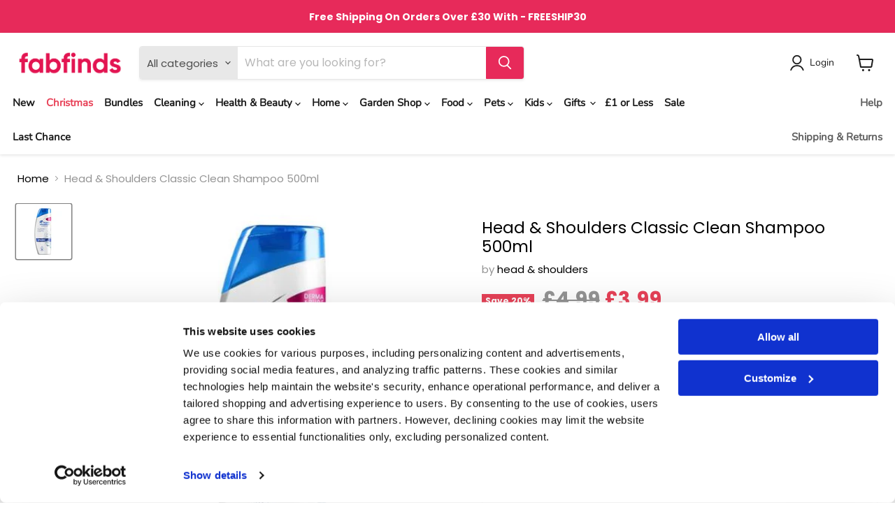

--- FILE ---
content_type: text/html; charset=utf-8
request_url: https://fabfinds.co.uk/products/head-shoulders-classic-clean-shampoo-500ml
body_size: 112149
content:
<!doctype html>
<html class="no-js no-touch" lang="en">
  <head>
    <!-- Google Consent Mode -->
    <script data-cookieconsent="ignore">
      window.dataLayer = window.dataLayer || [];
      function gtag() {
        dataLayer.push(arguments)
      }
      gtag("consent", "default", {
        ad_personalization: "denied",
        ad_storage: "denied",
        ad_user_data: "denied",
        analytics_storage: "denied",
        functionality_storage: "denied",
        personalization_storage: "denied",
        security_storage: "granted",
        wait_for_update: 500
      });
      gtag("set", "ads_data_redaction", true);
      gtag("set", "url_passthrough", true);
    </script>
    <!-- End Google Consent Mode -->

    <!-- Google Tag Manager -->
    <script data-cookieconsent="ignore">
            (function(w,d,s,l,i){w[l]=w[l]||[];w[l].push({'gtm.start':
      new Date().getTime(),event:'gtm.js'});var f=d.getElementsByTagName(s)[0],
      j=d.createElement(s),dl=l!='dataLayer'?'&l='+l:'';j.async=true;j.src=
      'https://www.googletagmanager.com/gtm.js?id='+i+dl;f.parentNode.insertBefore(j,f);
      })(window,document,'script','dataLayer','GTM-N2PT3VR');
    </script>
    <!-- End Google Tag Manager -->

    <!-- Cookiebot CMP -->
    <script
      id="Cookiebot"
      src="https://consent.cookiebot.com/uc.js"
      data-cbid="0e07db41-ac65-489e-ad90-52cdc5c3b3c6"
      data-blockingmode="auto"
      type="text/javascript"
      data-consentmode-defaults="disabled"
      defer
    ></script>
    <!-- End Cookiebot CMP -->

    <meta charset="utf-8">
    <meta http-equiv="x-ua-compatible" content="IE=edge">

    <link rel="preconnect" href="https://cdn.shopify.com">
    <link rel="preconnect" href="https://fonts.shopifycdn.com">
    <link rel="preconnect" href="https://v.shopify.com">
    <link rel="preconnect" href="https://cdn.shopifycloud.com">

    <title>Head &amp; Shoulders Classic Clean Shampoo 500ml - FabFinds</title>

    
      <meta name="description" content="This Head &amp; Shoulders anti dandruff shampoo will work to target the dandruff in your hair and give your 72h of protection. Shop more shampoo at FabFinds.">
    

    
  <link rel="shortcut icon" href="//fabfinds.co.uk/cdn/shop/files/FF-Favicon-2_32x32.png?v=1656153320" type="image/png">


    
      <link rel="canonical" href="https://fabfinds.co.uk/products/head-shoulders-classic-clean-shampoo-500ml">
    

    <meta name="viewport" content="width=device-width">
    <meta name="google-site-verification" content="eQHZTMk7dM8O2CVE1fJkGx4M-0mui4Xf8j84NVP5JMQ">

    
    















<meta property="og:site_name" content="FabFinds">
<meta property="og:url" content="https://fabfinds.co.uk/products/head-shoulders-classic-clean-shampoo-500ml">
<meta property="og:title" content="Head &amp; Shoulders Classic Clean Shampoo 500ml">
<meta property="og:type" content="website">
<meta property="og:description" content="This Head &amp; Shoulders anti dandruff shampoo will work to target the dandruff in your hair and give your 72h of protection. Shop more shampoo at FabFinds.">




    
    
    

    
    
    <meta
      property="og:image"
      content="https://fabfinds.co.uk/cdn/shop/products/head-and-shoulders-classic-clean-shampoo_1200x1200.jpg?v=1666081690"
    />
    <meta
      property="og:image:secure_url"
      content="https://fabfinds.co.uk/cdn/shop/products/head-and-shoulders-classic-clean-shampoo_1200x1200.jpg?v=1666081690"
    />
    <meta property="og:image:width" content="1200" />
    <meta property="og:image:height" content="1200" />
    
    
    <meta property="og:image:alt" content="Head & Shoulders Classic Clean Shampoo 500ml Shampoo & Conditioner head & shoulders   " />
  
















<meta name="twitter:title" content="Head &amp; Shoulders Classic Clean Shampoo 500ml - FabFinds">
<meta name="twitter:description" content="This Head &amp; Shoulders anti dandruff shampoo will work to target the dandruff in your hair and give your 72h of protection. Shop more shampoo at FabFinds.">


    
    
    
      
      
      <meta name="twitter:card" content="summary">
    
    
    <meta
      property="twitter:image"
      content="https://fabfinds.co.uk/cdn/shop/products/head-and-shoulders-classic-clean-shampoo_1200x1200_crop_center.jpg?v=1666081690"
    />
    <meta property="twitter:image:width" content="1200" />
    <meta property="twitter:image:height" content="1200" />
    
    
    <meta property="twitter:image:alt" content="Head &amp; Shoulders Classic Clean Shampoo 500ml Shampoo &amp; Conditioner head &amp; shoulders   " />
  



    <link rel="preload" href="//fabfinds.co.uk/cdn/fonts/nunito/nunito_n4.fc49103dc396b42cae9460289072d384b6c6eb63.woff2" as="font" crossorigin="anonymous">
    <link rel="preload" as="style" href="//fabfinds.co.uk/cdn/shop/t/70/assets/theme.css?v=115495044030594677331763236759">
    <link rel="preload" as="style" href="custom.css">

    <script>
      window.SearchaniseIncluded = true;
    </script>

    <script>window.performance && window.performance.mark && window.performance.mark('shopify.content_for_header.start');</script><meta name="google-site-verification" content="NM3TrlbtPjuMwGUXB42MIgbQOgnMuVbL7GaOY_kKh7w">
<meta id="shopify-digital-wallet" name="shopify-digital-wallet" content="/20743191/digital_wallets/dialog">
<meta name="shopify-checkout-api-token" content="02ce7c251347b759dd8d696f989ddc58">
<meta id="in-context-paypal-metadata" data-shop-id="20743191" data-venmo-supported="false" data-environment="production" data-locale="en_US" data-paypal-v4="true" data-currency="GBP">
<link rel="alternate" type="application/json+oembed" href="https://fabfinds.co.uk/products/head-shoulders-classic-clean-shampoo-500ml.oembed">
<script async="async" src="/checkouts/internal/preloads.js?locale=en-GB"></script>
<script id="shopify-features" type="application/json">{"accessToken":"02ce7c251347b759dd8d696f989ddc58","betas":["rich-media-storefront-analytics"],"domain":"fabfinds.co.uk","predictiveSearch":true,"shopId":20743191,"locale":"en"}</script>
<script>var Shopify = Shopify || {};
Shopify.shop = "fabfinds-co-uk.myshopify.com";
Shopify.locale = "en";
Shopify.currency = {"active":"GBP","rate":"1.0"};
Shopify.country = "GB";
Shopify.theme = {"name":"Copy of Empire - v1.5 (Gav) - 2","id":187414249856,"schema_name":"Empire","schema_version":"6.1.0","theme_store_id":838,"role":"main"};
Shopify.theme.handle = "null";
Shopify.theme.style = {"id":null,"handle":null};
Shopify.cdnHost = "fabfinds.co.uk/cdn";
Shopify.routes = Shopify.routes || {};
Shopify.routes.root = "/";</script>
<script type="module">!function(o){(o.Shopify=o.Shopify||{}).modules=!0}(window);</script>
<script>!function(o){function n(){var o=[];function n(){o.push(Array.prototype.slice.apply(arguments))}return n.q=o,n}var t=o.Shopify=o.Shopify||{};t.loadFeatures=n(),t.autoloadFeatures=n()}(window);</script>
<script id="shop-js-analytics" type="application/json">{"pageType":"product"}</script>
<script defer="defer" async type="module" src="//fabfinds.co.uk/cdn/shopifycloud/shop-js/modules/v2/client.init-shop-cart-sync_C5BV16lS.en.esm.js"></script>
<script defer="defer" async type="module" src="//fabfinds.co.uk/cdn/shopifycloud/shop-js/modules/v2/chunk.common_CygWptCX.esm.js"></script>
<script type="module">
  await import("//fabfinds.co.uk/cdn/shopifycloud/shop-js/modules/v2/client.init-shop-cart-sync_C5BV16lS.en.esm.js");
await import("//fabfinds.co.uk/cdn/shopifycloud/shop-js/modules/v2/chunk.common_CygWptCX.esm.js");

  window.Shopify.SignInWithShop?.initShopCartSync?.({"fedCMEnabled":true,"windoidEnabled":true});

</script>
<script>(function() {
  var isLoaded = false;
  function asyncLoad() {
    if (isLoaded) return;
    isLoaded = true;
    var urls = ["https:\/\/apps.omegatheme.com\/order-tracking\/script_tags\/script.js?shop=fabfinds-co-uk.myshopify.com","https:\/\/dr4qe3ddw9y32.cloudfront.net\/awin-shopify-integration-code.js?aid=29691\u0026v=shopifyApp_5.2.3\u0026ts=1757319043767\u0026shop=fabfinds-co-uk.myshopify.com","https:\/\/shipping-bar.conversionbear.com\/script?app=shipping_bar\u0026shop=fabfinds-co-uk.myshopify.com","https:\/\/d23dclunsivw3h.cloudfront.net\/redirect-app.js?shop=fabfinds-co-uk.myshopify.com","https:\/\/s3.eu-west-1.amazonaws.com\/production-klarna-il-shopify-osm\/0b7fe7c4a98ef8166eeafee767bc667686567a25\/fabfinds-co-uk.myshopify.com-1763548908976.js?shop=fabfinds-co-uk.myshopify.com","https:\/\/customer-first-focus.b-cdn.net\/cffPCLoader_min.js?shop=fabfinds-co-uk.myshopify.com"];
    for (var i = 0; i < urls.length; i++) {
      var s = document.createElement('script');
      s.type = 'text/javascript';
      s.async = true;
      s.src = urls[i];
      var x = document.getElementsByTagName('script')[0];
      x.parentNode.insertBefore(s, x);
    }
  };
  if(window.attachEvent) {
    window.attachEvent('onload', asyncLoad);
  } else {
    window.addEventListener('load', asyncLoad, false);
  }
})();</script>
<script id="__st">var __st={"a":20743191,"offset":0,"reqid":"abc792b2-dc56-405f-895d-3e12c460676f-1768692972","pageurl":"fabfinds.co.uk\/products\/head-shoulders-classic-clean-shampoo-500ml","u":"1952741d60d6","p":"product","rtyp":"product","rid":6712341299303};</script>
<script>window.ShopifyPaypalV4VisibilityTracking = true;</script>
<script id="captcha-bootstrap">!function(){'use strict';const t='contact',e='account',n='new_comment',o=[[t,t],['blogs',n],['comments',n],[t,'customer']],c=[[e,'customer_login'],[e,'guest_login'],[e,'recover_customer_password'],[e,'create_customer']],r=t=>t.map((([t,e])=>`form[action*='/${t}']:not([data-nocaptcha='true']) input[name='form_type'][value='${e}']`)).join(','),a=t=>()=>t?[...document.querySelectorAll(t)].map((t=>t.form)):[];function s(){const t=[...o],e=r(t);return a(e)}const i='password',u='form_key',d=['recaptcha-v3-token','g-recaptcha-response','h-captcha-response',i],f=()=>{try{return window.sessionStorage}catch{return}},m='__shopify_v',_=t=>t.elements[u];function p(t,e,n=!1){try{const o=window.sessionStorage,c=JSON.parse(o.getItem(e)),{data:r}=function(t){const{data:e,action:n}=t;return t[m]||n?{data:e,action:n}:{data:t,action:n}}(c);for(const[e,n]of Object.entries(r))t.elements[e]&&(t.elements[e].value=n);n&&o.removeItem(e)}catch(o){console.error('form repopulation failed',{error:o})}}const l='form_type',E='cptcha';function T(t){t.dataset[E]=!0}const w=window,h=w.document,L='Shopify',v='ce_forms',y='captcha';let A=!1;((t,e)=>{const n=(g='f06e6c50-85a8-45c8-87d0-21a2b65856fe',I='https://cdn.shopify.com/shopifycloud/storefront-forms-hcaptcha/ce_storefront_forms_captcha_hcaptcha.v1.5.2.iife.js',D={infoText:'Protected by hCaptcha',privacyText:'Privacy',termsText:'Terms'},(t,e,n)=>{const o=w[L][v],c=o.bindForm;if(c)return c(t,g,e,D).then(n);var r;o.q.push([[t,g,e,D],n]),r=I,A||(h.body.append(Object.assign(h.createElement('script'),{id:'captcha-provider',async:!0,src:r})),A=!0)});var g,I,D;w[L]=w[L]||{},w[L][v]=w[L][v]||{},w[L][v].q=[],w[L][y]=w[L][y]||{},w[L][y].protect=function(t,e){n(t,void 0,e),T(t)},Object.freeze(w[L][y]),function(t,e,n,w,h,L){const[v,y,A,g]=function(t,e,n){const i=e?o:[],u=t?c:[],d=[...i,...u],f=r(d),m=r(i),_=r(d.filter((([t,e])=>n.includes(e))));return[a(f),a(m),a(_),s()]}(w,h,L),I=t=>{const e=t.target;return e instanceof HTMLFormElement?e:e&&e.form},D=t=>v().includes(t);t.addEventListener('submit',(t=>{const e=I(t);if(!e)return;const n=D(e)&&!e.dataset.hcaptchaBound&&!e.dataset.recaptchaBound,o=_(e),c=g().includes(e)&&(!o||!o.value);(n||c)&&t.preventDefault(),c&&!n&&(function(t){try{if(!f())return;!function(t){const e=f();if(!e)return;const n=_(t);if(!n)return;const o=n.value;o&&e.removeItem(o)}(t);const e=Array.from(Array(32),(()=>Math.random().toString(36)[2])).join('');!function(t,e){_(t)||t.append(Object.assign(document.createElement('input'),{type:'hidden',name:u})),t.elements[u].value=e}(t,e),function(t,e){const n=f();if(!n)return;const o=[...t.querySelectorAll(`input[type='${i}']`)].map((({name:t})=>t)),c=[...d,...o],r={};for(const[a,s]of new FormData(t).entries())c.includes(a)||(r[a]=s);n.setItem(e,JSON.stringify({[m]:1,action:t.action,data:r}))}(t,e)}catch(e){console.error('failed to persist form',e)}}(e),e.submit())}));const S=(t,e)=>{t&&!t.dataset[E]&&(n(t,e.some((e=>e===t))),T(t))};for(const o of['focusin','change'])t.addEventListener(o,(t=>{const e=I(t);D(e)&&S(e,y())}));const B=e.get('form_key'),M=e.get(l),P=B&&M;t.addEventListener('DOMContentLoaded',(()=>{const t=y();if(P)for(const e of t)e.elements[l].value===M&&p(e,B);[...new Set([...A(),...v().filter((t=>'true'===t.dataset.shopifyCaptcha))])].forEach((e=>S(e,t)))}))}(h,new URLSearchParams(w.location.search),n,t,e,['guest_login'])})(!0,!0)}();</script>
<script integrity="sha256-4kQ18oKyAcykRKYeNunJcIwy7WH5gtpwJnB7kiuLZ1E=" data-source-attribution="shopify.loadfeatures" defer="defer" src="//fabfinds.co.uk/cdn/shopifycloud/storefront/assets/storefront/load_feature-a0a9edcb.js" crossorigin="anonymous"></script>
<script data-source-attribution="shopify.dynamic_checkout.dynamic.init">var Shopify=Shopify||{};Shopify.PaymentButton=Shopify.PaymentButton||{isStorefrontPortableWallets:!0,init:function(){window.Shopify.PaymentButton.init=function(){};var t=document.createElement("script");t.src="https://fabfinds.co.uk/cdn/shopifycloud/portable-wallets/latest/portable-wallets.en.js",t.type="module",document.head.appendChild(t)}};
</script>
<script data-source-attribution="shopify.dynamic_checkout.buyer_consent">
  function portableWalletsHideBuyerConsent(e){var t=document.getElementById("shopify-buyer-consent"),n=document.getElementById("shopify-subscription-policy-button");t&&n&&(t.classList.add("hidden"),t.setAttribute("aria-hidden","true"),n.removeEventListener("click",e))}function portableWalletsShowBuyerConsent(e){var t=document.getElementById("shopify-buyer-consent"),n=document.getElementById("shopify-subscription-policy-button");t&&n&&(t.classList.remove("hidden"),t.removeAttribute("aria-hidden"),n.addEventListener("click",e))}window.Shopify?.PaymentButton&&(window.Shopify.PaymentButton.hideBuyerConsent=portableWalletsHideBuyerConsent,window.Shopify.PaymentButton.showBuyerConsent=portableWalletsShowBuyerConsent);
</script>
<script data-source-attribution="shopify.dynamic_checkout.cart.bootstrap">document.addEventListener("DOMContentLoaded",(function(){function t(){return document.querySelector("shopify-accelerated-checkout-cart, shopify-accelerated-checkout")}if(t())Shopify.PaymentButton.init();else{new MutationObserver((function(e,n){t()&&(Shopify.PaymentButton.init(),n.disconnect())})).observe(document.body,{childList:!0,subtree:!0})}}));
</script>
<link id="shopify-accelerated-checkout-styles" rel="stylesheet" media="screen" href="https://fabfinds.co.uk/cdn/shopifycloud/portable-wallets/latest/accelerated-checkout-backwards-compat.css" crossorigin="anonymous">
<style id="shopify-accelerated-checkout-cart">
        #shopify-buyer-consent {
  margin-top: 1em;
  display: inline-block;
  width: 100%;
}

#shopify-buyer-consent.hidden {
  display: none;
}

#shopify-subscription-policy-button {
  background: none;
  border: none;
  padding: 0;
  text-decoration: underline;
  font-size: inherit;
  cursor: pointer;
}

#shopify-subscription-policy-button::before {
  box-shadow: none;
}

      </style>

<script>window.performance && window.performance.mark && window.performance.mark('shopify.content_for_header.end');</script>
    <script>
function feedback() {
  const p = window.Shopify.customerPrivacy;
  console.log(`Tracking ${p.userCanBeTracked() ? "en" : "dis"}abled`);
}
window.Shopify.loadFeatures(
  [
    {
      name: "consent-tracking-api",
      version: "0.1",
    },
  ],
  function (error) {
    if (error) throw error;
    if ("Cookiebot" in window)
      window.Shopify.customerPrivacy.setTrackingConsent({
        "analytics": false,
        "marketing": false,
        "preferences": false,
        "sale_of_data": false,
      }, () => console.log("Awaiting consent")
    );
  }
);

window.addEventListener("CookiebotOnConsentReady", function () {
  const C = Cookiebot.consent,
      existConsentShopify = setInterval(function () {
        if (window.Shopify.customerPrivacy) {
          clearInterval(existConsentShopify);
          window.Shopify.customerPrivacy.setTrackingConsent({
            "analytics": C["statistics"],
            "marketing": C["marketing"],
            "preferences": C["preferences"],
            "sale_of_data": C["marketing"],
          }, () => console.log("Consent captured"))
        }
      }, 100);
});
</script>


    <link href="//fabfinds.co.uk/cdn/shop/t/70/assets/theme.css?v=115495044030594677331763236759" rel="stylesheet" type="text/css" media="all" />
    <link href="//fabfinds.co.uk/cdn/shop/t/70/assets/custom.css?v=35290028335037276431763236759" rel="stylesheet" type="text/css" media="all" />

    
    <script>
      window.Theme = window.Theme || {};
      window.Theme.version = '6.1.0';
      window.Theme.name = 'Empire';
      window.Theme.routes = {
        "root_url": "/",
        "account_url": "/account",
        "account_login_url": "/account/login",
        "account_logout_url": "/account/logout",
        "account_register_url": "/account/register",
        "account_addresses_url": "/account/addresses",
        "collections_url": "/collections",
        "all_products_collection_url": "/collections/all",
        "search_url": "/search",
        "cart_url": "/cart",
        "cart_add_url": "/cart/add",
        "cart_change_url": "/cart/change",
        "cart_clear_url": "/cart/clear",
        "product_recommendations_url": "/recommendations/products",
      };
    </script>
    

    <!-- TrustBox script -->
    <script type="text/javascript" src="//widget.trustpilot.com/bootstrap/v5/tp.widget.bootstrap.min.js" async></script>
    <!-- End TrustBox script -->

    <!-- <script src="https://ajax.googleapis.com/ajax/libs/jquery/3.6.0/jquery.min.js"></script> -->

    
    
    
<!-- Start of Judge.me Core -->
<link rel="dns-prefetch" href="https://cdn.judge.me/">
<script data-cfasync='false' class='jdgm-settings-script'>window.jdgmSettings={"pagination":5,"disable_web_reviews":false,"badge_no_review_text":"No reviews","badge_n_reviews_text":"{{ n }} ","badge_star_color":"#fdcc0d","hide_badge_preview_if_no_reviews":true,"badge_hide_text":false,"enforce_center_preview_badge":false,"widget_title":"Customer Reviews","widget_open_form_text":"Write a review","widget_close_form_text":"Cancel review","widget_refresh_page_text":"Refresh page","widget_summary_text":"Based on {{ number_of_reviews }} review/reviews","widget_no_review_text":"Be the first to write a review","widget_name_field_text":"Display name","widget_verified_name_field_text":"Verified Name (public)","widget_name_placeholder_text":"Display name","widget_required_field_error_text":"This field is required.","widget_email_field_text":"Email address","widget_verified_email_field_text":"Verified Email (private, can not be edited)","widget_email_placeholder_text":"Your email address","widget_email_field_error_text":"Please enter a valid email address.","widget_rating_field_text":"Rating","widget_review_title_field_text":"Review Title","widget_review_title_placeholder_text":"Give your review a title","widget_review_body_field_text":"Review content","widget_review_body_placeholder_text":"Start writing here...","widget_pictures_field_text":"Picture/Video (optional)","widget_submit_review_text":"Submit Review","widget_submit_verified_review_text":"Submit Verified Review","widget_submit_success_msg_with_auto_publish":"Thank you! Please refresh the page in a few moments to see your review. You can remove or edit your review by logging into \u003ca href='https://judge.me/login' target='_blank' rel='nofollow noopener'\u003eJudge.me\u003c/a\u003e","widget_submit_success_msg_no_auto_publish":"Thank you! Your review will be published as soon as it is approved by the shop admin. You can remove or edit your review by logging into \u003ca href='https://judge.me/login' target='_blank' rel='nofollow noopener'\u003eJudge.me\u003c/a\u003e","widget_show_default_reviews_out_of_total_text":"Showing {{ n_reviews_shown }} out of {{ n_reviews }} reviews.","widget_show_all_link_text":"Show all","widget_show_less_link_text":"Show less","widget_author_said_text":"{{ reviewer_name }} said:","widget_days_text":"{{ n }} days ago","widget_weeks_text":"{{ n }} week/weeks ago","widget_months_text":"{{ n }} month/months ago","widget_years_text":"{{ n }} year/years ago","widget_yesterday_text":"Yesterday","widget_today_text":"Today","widget_replied_text":"\u003e\u003e {{ shop_name }} replied:","widget_read_more_text":"Read more","widget_reviewer_name_as_initial":"","widget_rating_filter_color":"","widget_rating_filter_see_all_text":"See all reviews","widget_sorting_most_recent_text":"Most Recent","widget_sorting_highest_rating_text":"Highest Rating","widget_sorting_lowest_rating_text":"Lowest Rating","widget_sorting_with_pictures_text":"Only Pictures","widget_sorting_most_helpful_text":"Most Helpful","widget_open_question_form_text":"Ask a question","widget_reviews_subtab_text":"Reviews","widget_questions_subtab_text":"Questions","widget_question_label_text":"Question","widget_answer_label_text":"Answer","widget_question_placeholder_text":"Write your question here","widget_submit_question_text":"Submit Question","widget_question_submit_success_text":"Thank you for your question! We will notify you once it gets answered.","widget_star_color":"#fdcc0d","verified_badge_text":"Verified","verified_badge_bg_color":"","verified_badge_text_color":"","verified_badge_placement":"left-of-reviewer-name","widget_review_max_height":"","widget_hide_border":false,"widget_social_share":false,"widget_thumb":false,"widget_review_location_show":false,"widget_location_format":"country_iso_code","all_reviews_include_out_of_store_products":true,"all_reviews_out_of_store_text":"(out of store)","all_reviews_pagination":100,"all_reviews_product_name_prefix_text":"about","enable_review_pictures":false,"enable_question_anwser":false,"widget_theme":"","review_date_format":"mm/dd/yyyy","default_sort_method":"most-recent","widget_product_reviews_subtab_text":"Product Reviews","widget_shop_reviews_subtab_text":"Shop Reviews","widget_other_products_reviews_text":"Reviews for other products","widget_store_reviews_subtab_text":"Store reviews","widget_no_store_reviews_text":"This store hasn't received any reviews yet","widget_web_restriction_product_reviews_text":"This product hasn't received any reviews yet","widget_no_items_text":"No items found","widget_show_more_text":"Show more","widget_write_a_store_review_text":"Write a Store Review","widget_other_languages_heading":"Reviews in Other Languages","widget_translate_review_text":"Translate review to {{ language }}","widget_translating_review_text":"Translating...","widget_show_original_translation_text":"Show original ({{ language }})","widget_translate_review_failed_text":"Review couldn't be translated.","widget_translate_review_retry_text":"Retry","widget_translate_review_try_again_later_text":"Try again later","show_product_url_for_grouped_product":false,"widget_sorting_pictures_first_text":"Pictures First","show_pictures_on_all_rev_page_mobile":false,"show_pictures_on_all_rev_page_desktop":false,"floating_tab_hide_mobile_install_preference":false,"floating_tab_button_name":"★ Reviews","floating_tab_title":"Let customers speak for us","floating_tab_button_color":"","floating_tab_button_background_color":"","floating_tab_url":"","floating_tab_url_enabled":false,"floating_tab_tab_style":"text","all_reviews_text_badge_text":"Customers rate us {{ shop.metafields.judgeme.all_reviews_rating | round: 1 }}/5 based on {{ shop.metafields.judgeme.all_reviews_count }} reviews.","all_reviews_text_badge_text_branded_style":"{{ shop.metafields.judgeme.all_reviews_rating | round: 1 }} out of 5 stars based on {{ shop.metafields.judgeme.all_reviews_count }} reviews","is_all_reviews_text_badge_a_link":false,"show_stars_for_all_reviews_text_badge":false,"all_reviews_text_badge_url":"","all_reviews_text_style":"text","all_reviews_text_color_style":"judgeme_brand_color","all_reviews_text_color":"#108474","all_reviews_text_show_jm_brand":true,"featured_carousel_show_header":true,"featured_carousel_title":"What our customers say","testimonials_carousel_title":"Customers are saying","videos_carousel_title":"Real customer stories","cards_carousel_title":"Customers are saying","featured_carousel_count_text":"from {{ n }} reviews","featured_carousel_add_link_to_all_reviews_page":false,"featured_carousel_url":"","featured_carousel_show_images":false,"featured_carousel_autoslide_interval":5,"featured_carousel_arrows_on_the_sides":true,"featured_carousel_height":250,"featured_carousel_width":100,"featured_carousel_image_size":0,"featured_carousel_image_height":250,"featured_carousel_arrow_color":"#D2D2D2","verified_count_badge_style":"vintage","verified_count_badge_orientation":"horizontal","verified_count_badge_color_style":"judgeme_brand_color","verified_count_badge_color":"#108474","is_verified_count_badge_a_link":false,"verified_count_badge_url":"","verified_count_badge_show_jm_brand":true,"widget_rating_preset_default":5,"widget_first_sub_tab":"product-reviews","widget_show_histogram":true,"widget_histogram_use_custom_color":false,"widget_pagination_use_custom_color":false,"widget_star_use_custom_color":true,"widget_verified_badge_use_custom_color":false,"widget_write_review_use_custom_color":false,"picture_reminder_submit_button":"Upload Pictures","enable_review_videos":false,"mute_video_by_default":false,"widget_sorting_videos_first_text":"Videos First","widget_review_pending_text":"Pending","featured_carousel_items_for_large_screen":5,"social_share_options_order":"Facebook,Twitter","remove_microdata_snippet":true,"disable_json_ld":false,"enable_json_ld_products":false,"preview_badge_show_question_text":false,"preview_badge_no_question_text":"No questions","preview_badge_n_question_text":"{{ number_of_questions }} question/questions","qa_badge_show_icon":false,"qa_badge_position":"same-row","remove_judgeme_branding":false,"widget_add_search_bar":false,"widget_search_bar_placeholder":"Search","widget_sorting_verified_only_text":"Verified only","featured_carousel_theme":"default","featured_carousel_show_rating":true,"featured_carousel_show_title":true,"featured_carousel_show_body":true,"featured_carousel_show_date":false,"featured_carousel_show_reviewer":true,"featured_carousel_show_product":false,"featured_carousel_header_background_color":"#108474","featured_carousel_header_text_color":"#ffffff","featured_carousel_name_product_separator":"reviewed","featured_carousel_full_star_background":"#108474","featured_carousel_empty_star_background":"#dadada","featured_carousel_vertical_theme_background":"#f9fafb","featured_carousel_verified_badge_enable":false,"featured_carousel_verified_badge_color":"#108474","featured_carousel_border_style":"round","featured_carousel_review_line_length_limit":3,"featured_carousel_more_reviews_button_text":"Read more reviews","featured_carousel_view_product_button_text":"View product","all_reviews_page_load_reviews_on":"scroll","all_reviews_page_load_more_text":"Load More Reviews","disable_fb_tab_reviews":false,"enable_ajax_cdn_cache":false,"widget_public_name_text":"displayed publicly like","default_reviewer_name":"John Smith","default_reviewer_name_has_non_latin":true,"widget_reviewer_anonymous":"Anonymous","medals_widget_title":"Judge.me Review Medals","medals_widget_background_color":"#f9fafb","medals_widget_position":"footer_all_pages","medals_widget_border_color":"#f9fafb","medals_widget_verified_text_position":"left","medals_widget_use_monochromatic_version":false,"medals_widget_elements_color":"#108474","show_reviewer_avatar":true,"widget_invalid_yt_video_url_error_text":"Not a YouTube video URL","widget_max_length_field_error_text":"Please enter no more than {0} characters.","widget_show_country_flag":false,"widget_show_collected_via_shop_app":true,"widget_verified_by_shop_badge_style":"light","widget_verified_by_shop_text":"Verified by Shop","widget_show_photo_gallery":false,"widget_load_with_code_splitting":true,"widget_ugc_install_preference":false,"widget_ugc_title":"Made by us, Shared by you","widget_ugc_subtitle":"Tag us to see your picture featured in our page","widget_ugc_arrows_color":"#ffffff","widget_ugc_primary_button_text":"Buy Now","widget_ugc_primary_button_background_color":"#108474","widget_ugc_primary_button_text_color":"#ffffff","widget_ugc_primary_button_border_width":"0","widget_ugc_primary_button_border_style":"none","widget_ugc_primary_button_border_color":"#108474","widget_ugc_primary_button_border_radius":"25","widget_ugc_secondary_button_text":"Load More","widget_ugc_secondary_button_background_color":"#ffffff","widget_ugc_secondary_button_text_color":"#108474","widget_ugc_secondary_button_border_width":"2","widget_ugc_secondary_button_border_style":"solid","widget_ugc_secondary_button_border_color":"#108474","widget_ugc_secondary_button_border_radius":"25","widget_ugc_reviews_button_text":"View Reviews","widget_ugc_reviews_button_background_color":"#ffffff","widget_ugc_reviews_button_text_color":"#108474","widget_ugc_reviews_button_border_width":"2","widget_ugc_reviews_button_border_style":"solid","widget_ugc_reviews_button_border_color":"#108474","widget_ugc_reviews_button_border_radius":"25","widget_ugc_reviews_button_link_to":"judgeme-reviews-page","widget_ugc_show_post_date":true,"widget_ugc_max_width":"800","widget_rating_metafield_value_type":true,"widget_primary_color":"#108474","widget_enable_secondary_color":false,"widget_secondary_color":"#edf5f5","widget_summary_average_rating_text":"{{ average_rating }} out of 5","widget_media_grid_title":"Customer photos \u0026 videos","widget_media_grid_see_more_text":"See more","widget_round_style":false,"widget_show_product_medals":true,"widget_verified_by_judgeme_text":"Verified by Judge.me","widget_show_store_medals":true,"widget_verified_by_judgeme_text_in_store_medals":"Verified by Judge.me","widget_media_field_exceed_quantity_message":"Sorry, we can only accept {{ max_media }} for one review.","widget_media_field_exceed_limit_message":"{{ file_name }} is too large, please select a {{ media_type }} less than {{ size_limit }}MB.","widget_review_submitted_text":"Review Submitted!","widget_question_submitted_text":"Question Submitted!","widget_close_form_text_question":"Cancel","widget_write_your_answer_here_text":"Write your answer here","widget_enabled_branded_link":true,"widget_show_collected_by_judgeme":false,"widget_reviewer_name_color":"","widget_write_review_text_color":"","widget_write_review_bg_color":"","widget_collected_by_judgeme_text":"collected by Judge.me","widget_pagination_type":"standard","widget_load_more_text":"Load More","widget_load_more_color":"#108474","widget_full_review_text":"Full Review","widget_read_more_reviews_text":"Read More Reviews","widget_read_questions_text":"Read Questions","widget_questions_and_answers_text":"Questions \u0026 Answers","widget_verified_by_text":"Verified by","widget_verified_text":"Verified","widget_number_of_reviews_text":"{{ number_of_reviews }} reviews","widget_back_button_text":"Back","widget_next_button_text":"Next","widget_custom_forms_filter_button":"Filters","custom_forms_style":"vertical","widget_show_review_information":false,"how_reviews_are_collected":"How reviews are collected?","widget_show_review_keywords":false,"widget_gdpr_statement":"How we use your data: We'll only contact you about the review you left, and only if necessary. By submitting your review, you agree to Judge.me's \u003ca href='https://judge.me/terms' target='_blank' rel='nofollow noopener'\u003eterms\u003c/a\u003e, \u003ca href='https://judge.me/privacy' target='_blank' rel='nofollow noopener'\u003eprivacy\u003c/a\u003e and \u003ca href='https://judge.me/content-policy' target='_blank' rel='nofollow noopener'\u003econtent\u003c/a\u003e policies.","widget_multilingual_sorting_enabled":false,"widget_translate_review_content_enabled":false,"widget_translate_review_content_method":"manual","popup_widget_review_selection":"automatically_with_pictures","popup_widget_round_border_style":true,"popup_widget_show_title":true,"popup_widget_show_body":true,"popup_widget_show_reviewer":false,"popup_widget_show_product":true,"popup_widget_show_pictures":true,"popup_widget_use_review_picture":true,"popup_widget_show_on_home_page":true,"popup_widget_show_on_product_page":true,"popup_widget_show_on_collection_page":true,"popup_widget_show_on_cart_page":true,"popup_widget_position":"bottom_left","popup_widget_first_review_delay":5,"popup_widget_duration":5,"popup_widget_interval":5,"popup_widget_review_count":5,"popup_widget_hide_on_mobile":true,"review_snippet_widget_round_border_style":true,"review_snippet_widget_card_color":"#FFFFFF","review_snippet_widget_slider_arrows_background_color":"#FFFFFF","review_snippet_widget_slider_arrows_color":"#000000","review_snippet_widget_star_color":"#108474","show_product_variant":false,"all_reviews_product_variant_label_text":"Variant: ","widget_show_verified_branding":false,"widget_ai_summary_title":"Customers say","widget_ai_summary_disclaimer":"AI-powered review summary based on recent customer reviews","widget_show_ai_summary":false,"widget_show_ai_summary_bg":false,"widget_show_review_title_input":true,"redirect_reviewers_invited_via_email":"review_widget","request_store_review_after_product_review":false,"request_review_other_products_in_order":false,"review_form_color_scheme":"default","review_form_corner_style":"square","review_form_star_color":{},"review_form_text_color":"#333333","review_form_background_color":"#ffffff","review_form_field_background_color":"#fafafa","review_form_button_color":{},"review_form_button_text_color":"#ffffff","review_form_modal_overlay_color":"#000000","review_content_screen_title_text":"How would you rate this product?","review_content_introduction_text":"We would love it if you would share a bit about your experience.","store_review_form_title_text":"How would you rate this store?","store_review_form_introduction_text":"We would love it if you would share a bit about your experience.","show_review_guidance_text":true,"one_star_review_guidance_text":"Poor","five_star_review_guidance_text":"Great","customer_information_screen_title_text":"About you","customer_information_introduction_text":"Please tell us more about you.","custom_questions_screen_title_text":"Your experience in more detail","custom_questions_introduction_text":"Here are a few questions to help us understand more about your experience.","review_submitted_screen_title_text":"Thanks for your review!","review_submitted_screen_thank_you_text":"We are processing it and it will appear on the store soon.","review_submitted_screen_email_verification_text":"Please confirm your email by clicking the link we just sent you. This helps us keep reviews authentic.","review_submitted_request_store_review_text":"Would you like to share your experience of shopping with us?","review_submitted_review_other_products_text":"Would you like to review these products?","store_review_screen_title_text":"Would you like to share your experience of shopping with us?","store_review_introduction_text":"We value your feedback and use it to improve. Please share any thoughts or suggestions you have.","reviewer_media_screen_title_picture_text":"Share a picture","reviewer_media_introduction_picture_text":"Upload a photo to support your review.","reviewer_media_screen_title_video_text":"Share a video","reviewer_media_introduction_video_text":"Upload a video to support your review.","reviewer_media_screen_title_picture_or_video_text":"Share a picture or video","reviewer_media_introduction_picture_or_video_text":"Upload a photo or video to support your review.","reviewer_media_youtube_url_text":"Paste your Youtube URL here","advanced_settings_next_step_button_text":"Next","advanced_settings_close_review_button_text":"Close","modal_write_review_flow":false,"write_review_flow_required_text":"Required","write_review_flow_privacy_message_text":"We respect your privacy.","write_review_flow_anonymous_text":"Post review as anonymous","write_review_flow_visibility_text":"This won't be visible to other customers.","write_review_flow_multiple_selection_help_text":"Select as many as you like","write_review_flow_single_selection_help_text":"Select one option","write_review_flow_required_field_error_text":"This field is required","write_review_flow_invalid_email_error_text":"Please enter a valid email address","write_review_flow_max_length_error_text":"Max. {{ max_length }} characters.","write_review_flow_media_upload_text":"\u003cb\u003eClick to upload\u003c/b\u003e or drag and drop","write_review_flow_gdpr_statement":"We'll only contact you about your review if necessary. By submitting your review, you agree to our \u003ca href='https://judge.me/terms' target='_blank' rel='nofollow noopener'\u003eterms and conditions\u003c/a\u003e and \u003ca href='https://judge.me/privacy' target='_blank' rel='nofollow noopener'\u003eprivacy policy\u003c/a\u003e.","rating_only_reviews_enabled":false,"show_negative_reviews_help_screen":false,"new_review_flow_help_screen_rating_threshold":3,"negative_review_resolution_screen_title_text":"Tell us more","negative_review_resolution_text":"Your experience matters to us. If there were issues with your purchase, we're here to help. Feel free to reach out to us, we'd love the opportunity to make things right.","negative_review_resolution_button_text":"Contact us","negative_review_resolution_proceed_with_review_text":"Leave a review","negative_review_resolution_subject":"Issue with purchase from {{ shop_name }}.{{ order_name }}","preview_badge_collection_page_install_status":false,"widget_review_custom_css":"","preview_badge_custom_css":"","preview_badge_stars_count":"5-stars","featured_carousel_custom_css":"","floating_tab_custom_css":"","all_reviews_widget_custom_css":"","medals_widget_custom_css":"","verified_badge_custom_css":"","all_reviews_text_custom_css":"","transparency_badges_collected_via_store_invite":false,"transparency_badges_from_another_provider":false,"transparency_badges_collected_from_store_visitor":false,"transparency_badges_collected_by_verified_review_provider":false,"transparency_badges_earned_reward":false,"transparency_badges_collected_via_store_invite_text":"Review collected via store invitation","transparency_badges_from_another_provider_text":"Review collected from another provider","transparency_badges_collected_from_store_visitor_text":"Review collected from a store visitor","transparency_badges_written_in_google_text":"Review written in Google","transparency_badges_written_in_etsy_text":"Review written in Etsy","transparency_badges_written_in_shop_app_text":"Review written in Shop App","transparency_badges_earned_reward_text":"Review earned a reward for future purchase","product_review_widget_per_page":10,"widget_store_review_label_text":"Review about the store","checkout_comment_extension_title_on_product_page":"Customer Comments","checkout_comment_extension_num_latest_comment_show":5,"checkout_comment_extension_format":"name_and_timestamp","checkout_comment_customer_name":"last_initial","checkout_comment_comment_notification":true,"preview_badge_collection_page_install_preference":true,"preview_badge_home_page_install_preference":false,"preview_badge_product_page_install_preference":true,"review_widget_install_preference":"","review_carousel_install_preference":false,"floating_reviews_tab_install_preference":"none","verified_reviews_count_badge_install_preference":false,"all_reviews_text_install_preference":false,"review_widget_best_location":true,"judgeme_medals_install_preference":false,"review_widget_revamp_enabled":false,"review_widget_qna_enabled":false,"review_widget_header_theme":"minimal","review_widget_widget_title_enabled":true,"review_widget_header_text_size":"medium","review_widget_header_text_weight":"regular","review_widget_average_rating_style":"compact","review_widget_bar_chart_enabled":true,"review_widget_bar_chart_type":"numbers","review_widget_bar_chart_style":"standard","review_widget_expanded_media_gallery_enabled":false,"review_widget_reviews_section_theme":"standard","review_widget_image_style":"thumbnails","review_widget_review_image_ratio":"square","review_widget_stars_size":"medium","review_widget_verified_badge":"standard_text","review_widget_review_title_text_size":"medium","review_widget_review_text_size":"medium","review_widget_review_text_length":"medium","review_widget_number_of_columns_desktop":3,"review_widget_carousel_transition_speed":5,"review_widget_custom_questions_answers_display":"always","review_widget_button_text_color":"#FFFFFF","review_widget_text_color":"#000000","review_widget_lighter_text_color":"#7B7B7B","review_widget_corner_styling":"soft","review_widget_review_word_singular":"review","review_widget_review_word_plural":"reviews","review_widget_voting_label":"Helpful?","review_widget_shop_reply_label":"Reply from {{ shop_name }}:","review_widget_filters_title":"Filters","qna_widget_question_word_singular":"Question","qna_widget_question_word_plural":"Questions","qna_widget_answer_reply_label":"Answer from {{ answerer_name }}:","qna_content_screen_title_text":"Ask a question about this product","qna_widget_question_required_field_error_text":"Please enter your question.","qna_widget_flow_gdpr_statement":"We'll only contact you about your question if necessary. By submitting your question, you agree to our \u003ca href='https://judge.me/terms' target='_blank' rel='nofollow noopener'\u003eterms and conditions\u003c/a\u003e and \u003ca href='https://judge.me/privacy' target='_blank' rel='nofollow noopener'\u003eprivacy policy\u003c/a\u003e.","qna_widget_question_submitted_text":"Thanks for your question!","qna_widget_close_form_text_question":"Close","qna_widget_question_submit_success_text":"We’ll notify you by email when your question is answered.","all_reviews_widget_v2025_enabled":false,"all_reviews_widget_v2025_header_theme":"default","all_reviews_widget_v2025_widget_title_enabled":true,"all_reviews_widget_v2025_header_text_size":"medium","all_reviews_widget_v2025_header_text_weight":"regular","all_reviews_widget_v2025_average_rating_style":"compact","all_reviews_widget_v2025_bar_chart_enabled":true,"all_reviews_widget_v2025_bar_chart_type":"numbers","all_reviews_widget_v2025_bar_chart_style":"standard","all_reviews_widget_v2025_expanded_media_gallery_enabled":false,"all_reviews_widget_v2025_show_store_medals":true,"all_reviews_widget_v2025_show_photo_gallery":true,"all_reviews_widget_v2025_show_review_keywords":false,"all_reviews_widget_v2025_show_ai_summary":false,"all_reviews_widget_v2025_show_ai_summary_bg":false,"all_reviews_widget_v2025_add_search_bar":false,"all_reviews_widget_v2025_default_sort_method":"most-recent","all_reviews_widget_v2025_reviews_per_page":10,"all_reviews_widget_v2025_reviews_section_theme":"default","all_reviews_widget_v2025_image_style":"thumbnails","all_reviews_widget_v2025_review_image_ratio":"square","all_reviews_widget_v2025_stars_size":"medium","all_reviews_widget_v2025_verified_badge":"bold_badge","all_reviews_widget_v2025_review_title_text_size":"medium","all_reviews_widget_v2025_review_text_size":"medium","all_reviews_widget_v2025_review_text_length":"medium","all_reviews_widget_v2025_number_of_columns_desktop":3,"all_reviews_widget_v2025_carousel_transition_speed":5,"all_reviews_widget_v2025_custom_questions_answers_display":"always","all_reviews_widget_v2025_show_product_variant":false,"all_reviews_widget_v2025_show_reviewer_avatar":true,"all_reviews_widget_v2025_reviewer_name_as_initial":"","all_reviews_widget_v2025_review_location_show":false,"all_reviews_widget_v2025_location_format":"","all_reviews_widget_v2025_show_country_flag":false,"all_reviews_widget_v2025_verified_by_shop_badge_style":"light","all_reviews_widget_v2025_social_share":false,"all_reviews_widget_v2025_social_share_options_order":"Facebook,Twitter,LinkedIn,Pinterest","all_reviews_widget_v2025_pagination_type":"standard","all_reviews_widget_v2025_button_text_color":"#FFFFFF","all_reviews_widget_v2025_text_color":"#000000","all_reviews_widget_v2025_lighter_text_color":"#7B7B7B","all_reviews_widget_v2025_corner_styling":"soft","all_reviews_widget_v2025_title":"Customer reviews","all_reviews_widget_v2025_ai_summary_title":"Customers say about this store","all_reviews_widget_v2025_no_review_text":"Be the first to write a review","platform":"shopify","branding_url":"https://app.judge.me/reviews/stores/fabfinds.co.uk","branding_text":"Powered by Judge.me","locale":"en","reply_name":"FabFinds","widget_version":"2.1","footer":true,"autopublish":true,"review_dates":true,"enable_custom_form":false,"shop_use_review_site":true,"shop_locale":"en","enable_multi_locales_translations":false,"show_review_title_input":true,"review_verification_email_status":"always","can_be_branded":true,"reply_name_text":"FabFinds"};</script> <style class='jdgm-settings-style'>.jdgm-xx{left:0}:not(.jdgm-prev-badge__stars)>.jdgm-star{color:#fdcc0d}.jdgm-histogram .jdgm-star.jdgm-star{color:#fdcc0d}.jdgm-preview-badge .jdgm-star.jdgm-star{color:#fdcc0d}.jdgm-prev-badge[data-average-rating='0.00']{display:none !important}.jdgm-author-all-initials{display:none !important}.jdgm-author-last-initial{display:none !important}.jdgm-rev-widg__title{visibility:hidden}.jdgm-rev-widg__summary-text{visibility:hidden}.jdgm-prev-badge__text{visibility:hidden}.jdgm-rev__replier:before{content:'FabFinds'}.jdgm-rev__prod-link-prefix:before{content:'about'}.jdgm-rev__variant-label:before{content:'Variant: '}.jdgm-rev__out-of-store-text:before{content:'(out of store)'}@media only screen and (min-width: 768px){.jdgm-rev__pics .jdgm-rev_all-rev-page-picture-separator,.jdgm-rev__pics .jdgm-rev__product-picture{display:none}}@media only screen and (max-width: 768px){.jdgm-rev__pics .jdgm-rev_all-rev-page-picture-separator,.jdgm-rev__pics .jdgm-rev__product-picture{display:none}}.jdgm-preview-badge[data-template="index"]{display:none !important}.jdgm-verified-count-badget[data-from-snippet="true"]{display:none !important}.jdgm-carousel-wrapper[data-from-snippet="true"]{display:none !important}.jdgm-all-reviews-text[data-from-snippet="true"]{display:none !important}.jdgm-medals-section[data-from-snippet="true"]{display:none !important}.jdgm-ugc-media-wrapper[data-from-snippet="true"]{display:none !important}.jdgm-rev__transparency-badge[data-badge-type="review_collected_via_store_invitation"]{display:none !important}.jdgm-rev__transparency-badge[data-badge-type="review_collected_from_another_provider"]{display:none !important}.jdgm-rev__transparency-badge[data-badge-type="review_collected_from_store_visitor"]{display:none !important}.jdgm-rev__transparency-badge[data-badge-type="review_written_in_etsy"]{display:none !important}.jdgm-rev__transparency-badge[data-badge-type="review_written_in_google_business"]{display:none !important}.jdgm-rev__transparency-badge[data-badge-type="review_written_in_shop_app"]{display:none !important}.jdgm-rev__transparency-badge[data-badge-type="review_earned_for_future_purchase"]{display:none !important}
</style> <style class='jdgm-settings-style'></style>

  
  
  
  <style class='jdgm-miracle-styles'>
  @-webkit-keyframes jdgm-spin{0%{-webkit-transform:rotate(0deg);-ms-transform:rotate(0deg);transform:rotate(0deg)}100%{-webkit-transform:rotate(359deg);-ms-transform:rotate(359deg);transform:rotate(359deg)}}@keyframes jdgm-spin{0%{-webkit-transform:rotate(0deg);-ms-transform:rotate(0deg);transform:rotate(0deg)}100%{-webkit-transform:rotate(359deg);-ms-transform:rotate(359deg);transform:rotate(359deg)}}@font-face{font-family:'JudgemeStar';src:url("[data-uri]") format("woff");font-weight:normal;font-style:normal}.jdgm-star{font-family:'JudgemeStar';display:inline !important;text-decoration:none !important;padding:0 4px 0 0 !important;margin:0 !important;font-weight:bold;opacity:1;-webkit-font-smoothing:antialiased;-moz-osx-font-smoothing:grayscale}.jdgm-star:hover{opacity:1}.jdgm-star:last-of-type{padding:0 !important}.jdgm-star.jdgm--on:before{content:"\e000"}.jdgm-star.jdgm--off:before{content:"\e001"}.jdgm-star.jdgm--half:before{content:"\e002"}.jdgm-widget *{margin:0;line-height:1.4;-webkit-box-sizing:border-box;-moz-box-sizing:border-box;box-sizing:border-box;-webkit-overflow-scrolling:touch}.jdgm-hidden{display:none !important;visibility:hidden !important}.jdgm-temp-hidden{display:none}.jdgm-spinner{width:40px;height:40px;margin:auto;border-radius:50%;border-top:2px solid #eee;border-right:2px solid #eee;border-bottom:2px solid #eee;border-left:2px solid #ccc;-webkit-animation:jdgm-spin 0.8s infinite linear;animation:jdgm-spin 0.8s infinite linear}.jdgm-prev-badge{display:block !important}

</style>


  
  
   


<script data-cfasync='false' class='jdgm-script'>
!function(e){window.jdgm=window.jdgm||{},jdgm.CDN_HOST="https://cdn.judge.me/",
jdgm.docReady=function(d){(e.attachEvent?"complete"===e.readyState:"loading"!==e.readyState)?
setTimeout(d,0):e.addEventListener("DOMContentLoaded",d)},jdgm.loadCSS=function(d,t,o,s){
!o&&jdgm.loadCSS.requestedUrls.indexOf(d)>=0||(jdgm.loadCSS.requestedUrls.push(d),
(s=e.createElement("link")).rel="stylesheet",s.class="jdgm-stylesheet",s.media="nope!",
s.href=d,s.onload=function(){this.media="all",t&&setTimeout(t)},e.body.appendChild(s))},
jdgm.loadCSS.requestedUrls=[],jdgm.docReady(function(){(window.jdgmLoadCSS||e.querySelectorAll(
".jdgm-widget, .jdgm-all-reviews-page").length>0)&&(jdgmSettings.widget_load_with_code_splitting?
parseFloat(jdgmSettings.widget_version)>=3?jdgm.loadCSS(jdgm.CDN_HOST+"widget_v3/base.css"):
jdgm.loadCSS(jdgm.CDN_HOST+"widget/base.css"):jdgm.loadCSS(jdgm.CDN_HOST+"shopify_v2.css"))})}(document);
</script>
<script async data-cfasync="false" type="text/javascript" src="https://cdn.judge.me/loader.js"></script>

<noscript><link rel="stylesheet" type="text/css" media="all" href="https://cdn.judge.me/shopify_v2.css"></noscript>
<!-- End of Judge.me Core -->



    <link rel="dns-prefetch" href="https://cdn.secomapp.com/">
<link rel="dns-prefetch" href="https://ajax.googleapis.com/">
<link rel="dns-prefetch" href="https://cdnjs.cloudflare.com/">
<link rel="preload" as="stylesheet" href="//fabfinds.co.uk/cdn/shop/t/70/assets/sca-pp.css?v=178374312540912810101763236759">

<link rel="stylesheet" href="//fabfinds.co.uk/cdn/shop/t/70/assets/sca-pp.css?v=178374312540912810101763236759">
 <script>
  
  SCAPPShop = {};
    
  </script>

    

    

    <script type="text/javascript">
      window.dataLayer = window.dataLayer || [];

      window.appStart = function(){
        window.productPageHandle = function(){

          var productName = "Head & Shoulders Classic Clean Shampoo 500ml";
          var productId = "6712341299303";
          var productPrice = "3.99";
          var productBrand = "head & shoulders";
          var productCollection = "All Products";
          var productType = "Shampoo & Conditioner";
          var productSku = "347072-500ml";
          var productVariantId = "39925159002215";
          var productVariantTitle = "Default Title";

          window.dataLayer.push({
            event: "productDetail",
            productId: productId,
            productName: productName,
            productPrice: productPrice,
            productBrand: productBrand,
            productCategory: productCollection,
            productType: productType,
            productSku: productSku,
            productVariantId: productVariantId,
            productVariantTitle: productVariantTitle,
            currency: "GBP",
          });
        };

        window.allPageHandle = function(){
          window.dataLayer.push({
            event: "ga4kit_info",
            contentGroup: "product",
            
              userType: "visitor",
            
          });
        };
        allPageHandle();

        
          productPageHandle();
        

      }
      appStart();
    </script>

    <!-- SlideRule Script Start -->
    <script name="sliderule-tracking" data-ot-ignore>
(function(){
	slideruleData = {
    "version":"v0.0.1",
    "referralExclusion":"/(paypal|visa|MasterCard|clicksafe|arcot\.com|geschuetzteinkaufen|checkout\.shopify\.com|checkout\.rechargeapps\.com|portal\.afterpay\.com|payfort)/",
    "googleSignals":true,
    "anonymizeIp":true,
    "productClicks":true,
    "persistentUserId":true,
    "hideBranding":false,
    "ecommerce":{"currencyCode":"GBP",
    "impressions":[]},
    "pageType":"product",
	"destinations":{"google_analytics_4":{"measurementIds":["G-4X7B7W8NRS"]}},
    "cookieUpdate":true
	}

	
		slideruleData.themeMode = "live"
	

	


	
	})();
</script>
<script async type="text/javascript" src=https://files.slideruletools.com/eluredils-g.js></script>
    <!-- SlideRule Script End -->

    
            <!-- giftbox-script -->
            <script src="//fabfinds.co.uk/cdn/shop/t/70/assets/giftbox-config.js?v=111603181540343972631763236759" type="text/javascript"></script>
            <!-- / giftbox-script -->
            
    
  <!-- BEGIN app block: shopify://apps/microsoft-clarity/blocks/brandAgents_js/31c3d126-8116-4b4a-8ba1-baeda7c4aeea -->





<!-- END app block --><!-- BEGIN app block: shopify://apps/frequently-bought/blocks/app-embed-block/b1a8cbea-c844-4842-9529-7c62dbab1b1f --><script>
    window.codeblackbelt = window.codeblackbelt || {};
    window.codeblackbelt.shop = window.codeblackbelt.shop || 'fabfinds-co-uk.myshopify.com';
    
        window.codeblackbelt.productId = 6712341299303;</script><script src="//cdn.codeblackbelt.com/widgets/frequently-bought-together/main.min.js?version=2026011723+0000" async></script>
 <!-- END app block --><!-- BEGIN app block: shopify://apps/mw-bundle-builder/blocks/app-embed-block/5bcb1a6d-53b5-4d9c-b4f9-19f6620da62b --><mw-offers-dialog></mw-offers-dialog>

<!-- BEGIN app snippet: helper --><link rel="preload" href="https://cdn.shopify.com/extensions/019bbccf-b809-715d-98d8-b5fa1a11b1e9/bundleroot-354/assets/theme.css" as="style" onload="this.onload=null;this.rel='stylesheet'"><script type="application/json" id="mwMarketingOffersBundleItems">{  }
</script><script type="application/json" id="mwMarketingOffersOfferItems">[]
</script>

<script>if (Object.keys({  }).length > 0) {
    fetch('/cart/update.js?app=mwsmoffers', {
      method: 'POST',
      headers: {
        'Content-Type': 'application/json'
      },
      body: JSON.stringify({
        updates: {  }
      })
    });
  }
</script>


  <script>
    window.mwHelpersReady = new Promise((resolve) => {
      window.__resolveHelpers = resolve;
    });

    
      

      const mainProduct = {
        id: 6712341299303,
        handle: "head-shoulders-classic-clean-shampoo-500ml",
        title: "Head \u0026 Shoulders Classic Clean Shampoo 500ml",
        hasOnlyDefaultVariant: true,
        image: "\/\/fabfinds.co.uk\/cdn\/shop\/products\/head-and-shoulders-classic-clean-shampoo.jpg?v=1666081690\u0026width=150",
        variants: {"39925159002215": {
      id: 39925159002215,
      available: true,
      title: "Default Title",
      price: 399,
      image:"\/\/fabfinds.co.uk\/cdn\/shop\/products\/head-and-shoulders-classic-clean-shampoo.jpg?v=1666081690\u0026width=150"
,
      options: ["Default Title"],
    },},
        options: 
        {
          
            "Title": ["Default Title"],
          
        }
      ,
        bundleOfferId: null,
      };
    

    window.mwMarketingOffersLiquidData = {
      quantity_form: [".product-form__quantity"," .product__controls-group-quantity"],
      product_price: ["form .title-row .product-price .theme-money",".product__container div .product__section .product__details .product__price span .current_price .money",".template-product .page-body-content .section-product .product-details-wrapper .price .money","#product-id-product-template \u003e div .relative-product-template \u003e div .content-height-product-template \u003e div .twelve .offers #price-product-template",".product__info-wrapper .price__container .price__regular",".shopify-section .product-template__container .grid .grid__item .product-single__meta .product-single__price .product-price__price #ProductPrice-product-template",".product-page--main-content .product-page--cart-form-block .prices div p .actual-price",".product-detail__detail \u003e div .product-detail__title-area .product-detail__price span .theme-money",".form__inner__wrapper .form__width .product__title__wrapper .product__price span",".template-product .page-container .main-content .item .info .price .money span",".row.light-space-above .product-details .product-section .product-price .current-price",".page-wrapper .product-wrapper .product-options .product-price .money:first-child",".max-site-width .lg--up--seven-eighths .grid .grid__item:nth-child(2) .wd--pt3 .mt3 div #AddToCartForm--product .shopify-product-form",".item .right div #productPrice-product-template .money",".main-content \u003e div .grid .product-aside .purchase-box .product-form .shopify-product-form .price #ProductPrice-product-template",".product-form .product-add-to-cart .product-price .product-price-minimum",".wrapper .grid .grid__item .product-page--form .f--main .ProductPrice:first-child",".row .product-shop .prices .price .money",".product-shop div #add-to-cart-form .prices .price",".product-main .product-details .product-pricing .product--price .price--main .money","#add-to-cart-form .product-page--pricing .product-page--pricing--variant-price #price-field .money",".grid .grid__item.five-twelfths .product-price span .theme-money",".product-page #product-right #product-description div .product-prices .product-price",".product-sticky-wrapper .product-details-wrapper .product-details--form-wrapper #AddToCartForm #ProductPrice .money",".product.container .inner .product__details.clearfix .product__meta.product__meta--mobile .product__prices .product__price:not(.product__price--old):not(.product__price--new)",".desktop-flex-wrapper \u003e div .mobile-hidden-sm .product-item-caption-header .product-item-caption-price #ProductPrice-product-template .money",".product-details-wrapper .product-details .product-price .product-price-minimum",".product-menu .product-menu-buttons .product-menu-buttons-content .product-menu-buttons-addtocart .product-menu-button .money",".product-details .product-price .money:last-child",".main-content #shopify-section-product-template .product-section .page-content--product .page-width .grid .grid__item .product-single__meta .product__price .money:first-child",".shopify-product-form .medium-down--text-center .medium-down--text-center",".product__details .inner .grid .product__info .product-meta .product-meta__prices .product-meta__price","#shopify-section-product-page .product-page .product-content .product-header .product-price .productPrice",".section-product .grid .product-info .priceWrapper #ProductPrice",".module-product .product-wrap .product-details .product-price .price .money:first-child","#shopify-section-product .product-page--main .product-page--info-box--container .product-page--cart-form .shopify-product-form .product-page--price span",".section-product-template .form-vertical .product-template__container .js-prod-price span","#productTop .grid .productInfo .price #ProductPrice",".shopify-product-form .product-page--cart-container .product-page--cart--column-a .price .actual-price",".shopify-section \u003e div .product-container .product-info .inner .majorinfo .pricearea .current-price",".product .product_section .product__description .current_price  .money span",".product-info .product-info--wrapper .block .product-price .product-normal-price .money","#AddToCartForm #product-price .product-price .money",".shopify-product-form .product-submit .product-price .product-price-minimum",".grid__item .product-form #ProductPrice",".product .product-template-section .main-wrapper div.sixteen:last-child \u003e div:first-child .modal_price .current_price .money span","#shopify-section-product #ProductSection-product .product-single #productInfo-product .text-center .product__price .money #ProductPrice-product .money span",".product-page-area .product-essential .row .product-shop .product-shop-wrapper .product-type-data .price-box .detail-price .price .money",".Product__Wrapper .Product__InfoWrapper .Product__Info .Container .ProductForm .ProductForm__AddToCart span:last-child",".Product__Wrapper .Product__InfoWrapper .Product__Info .Container .ProductMeta .ProductMeta__PriceList .ProductMeta__Price","#shopify-section-product-template .pricing .price span",".product-main-content .product-header-desktop .product-price .price-main",".product .product-header-mobile .product-price .price-main",".section .six.columns .modal_price span .current_price .money:first-child",".product_section.product_images_position--left .seven.columns.omega p.modal_price span:nth-child(1) .money",".form__inner__wrapper .form__width .product__title__wrapper .product__price span",".shopify-section \u003e div .shopify-product-form .desc_blk .desc_blk_bot .price .money","#section-product .site-box .site-box-content .price .product-price",".main-content #shopify-section-module-product .product-details-inline .product-details .product-price .price .money",".product__form__wrapper \u003e div .product__title__wrapper .product__price span","#shopify-section-product-template div .product-details .product-price-wrap #productPrice-product-template .price-money .money",".product-detail .detail .price-area .theme-money .money:first-child",".product #content #product-description #AddToCartForm .product-price .money span",".grid__cell .product__details .product__meta .product__prices .product__price",".product-template .main div div div .js-product_section div .modal_price span .current_price .money:first-child",".product-top #product-description div .shopify-product-form #product-price .product-price",".section--product-single \u003e div .product-single__bottom \u003e div .js-cart-replace \u003e div .js-product-price-number .product-single__price-number .money",".product-info-outer .col-sm-12 .row .product-info div:nth-child(3) .product-info__price .price-box__new .money",".page-container .product__price .price:not(.price--on-sale) .price__pricing-group .price__regular .price-item.price-item--regular",".page-container .product__price .price--on-sale .price__pricing-group .price__sale .price-item.price-item--sale",".page-container .product-single__price",".product__content .price .price__pricing-group .price__regular .price-item--regular:first-child","#shopify-section-product-template .Product__Wrapper .ProductMeta .ProductMeta__PriceList .ProductMeta__Price",".product__content .product__price .product__current-price",".product-wrapper #ProductPrice",".product-single .product__price .price__regular .price-item--regular",".page-margin--product [data-form-wrapper] [data-price-wrapper] [data-product-price]","#shopify-section-product-template .product-single__meta .product-single__prices .product-single__price",".product:first-child .price-review .price_range",".modal_price span .current_price .money",".mws-price"],
      crosssellOffersWidgetScript: "https:\/\/cdn.shopify.com\/extensions\/019bbccf-b809-715d-98d8-b5fa1a11b1e9\/bundleroot-354\/assets\/crossell-offers.js",
      domain: "fabfinds-co-uk.myshopify.com",
      stylesheet: "https:\/\/cdn.shopify.com\/extensions\/019bbccf-b809-715d-98d8-b5fa1a11b1e9\/bundleroot-354\/assets\/style.css",
      page: "product",
      storeCurrency: "GBP",
      dateNow: new Date("2026-01-17T23:36:12+0000"),
      targetCollectionHandles: ["all","best-selling-product-slider","featured-products","bestsellers","health-beauty","new-arrivals","hair-care","sale-2025","shampoo-conditioner","toiletries"],
      targetCollectionIds: ["142439874663","162941698151","454793363","166501056615","165148917863","82758598759","451970067","671470551424","62159257703","451984595"],
      imageSrc: "\/\/fabfinds.co.uk\/cdn\/shop\/products\/head-and-shoulders-classic-clean-shampoo.jpg?v=1666081690\u0026width=150",
      productHandle: "head-shoulders-classic-clean-shampoo-500ml",
      productId: 6712341299303,
      productTitle: "Head \u0026 Shoulders Classic Clean Shampoo 500ml",
      offers: [{"id":47483,"name":"Quantity Discount ","css_classes":[],"discount_code":"Quantity Discount ","translations":{"en":{"title":"Quantity Discount ","description":"","discount_label":"Discount"}},"active_dates":{"start":"2025-06-23T12:39:51+00:00","end":"2025-06-23T12:39:51+00:00","end_date_enabled":false},"items":[{"id":121548922,"target":{"id":121548922,"collection_id":674802499968,"title":"Discontinued","handle":"discontinued","targeting_type":"collection","sort_order":0,"valid":true},"offers":[{"id":121548922,"collection_id":674802499968,"title":null,"handle":null,"targeting_type":"collection","sort_order":0,"valid":true}]}],"status":true,"settings":{"exclude_out_of_stock":true,"products_to_display":10,"priority":1},"type":"tier","placement":"BLOCK","tiers":[{"qty":5,"discount_type":"PERCENTAGE","discount_value":2.5},{"qty":10,"discount_type":"PERCENTAGE","discount_value":3.0},{"qty":20,"discount_type":"PERCENTAGE","discount_value":5.0}],"deals":null,"trigger_type":"SPECIFIC_PRODUCTS","valid":true}],
      identifier: '"app--2508649--mw_bundle"',
      productHandleMap: new Map(Object.entries({"11933116115":"pedigree-dentastix-28pk","11933116883":"bakers-joint-delicious-medium-chicken-180g","11933116947":"adventuros-strips-dog-treats-90g","11933117011":"bakers-allsorts-dog-treats-98g","11940464339":"rimmel-love-glitter-nail-polish-8ml","11940805011":"rimmel-royal-blush-cream","11998489299":"rimmel-lasting-finish-by-kate-lipstick","12003997395":"maybelline-color-drama-in-with-coral-lip-pencil","12004151571":"loreal-color-riche-lipstick","12013387859":"rimmel-lasting-finish-colour-rush-lip-balm-pen","12050452307":"3-tone-storage-baskets-set-of-3","12095468499":"love-hugs-cushion","12095482835":"memories-are-created-cushion","12135844179":"nyx-lip-lustre-glossy-lip-tint","18920505363":"my-princess-pony-toy-bundle","22187409427":"ladies-pink-heart-fashion-mule-slippers","30548918291":"loreal-skin-perfection-magic-instant-blur-15ml","30548951059":"loreal-skin-perfection-bb-cream-spf25-50ml","30548983827":"loreal-cleanse-care-duo-set","83821690899":"burgess-dwarf-hamster-harvest-food-mix-700g","146968313875":"canvas-storage-box-with-lid","158625660947":"velvet-super-soft-area-rug","159129534483":"ladies-cosy-toes-fleece-ballerina-slippers","189925556243":"crackle-glass-jar-led-solar-fairy-light","193693286419":"mosaic-colour-changing-solar-ball-light","193800372243":"black-tudor-solar-stake-light","193803255827":"crackle-ball-white-led-solar-stake-light","1455404712039":"metal-wild-bird-hanging-caged-squirrel-proof-seed-feeder","1457169694823":"gillette-series-sensitive-shave-gel-with-aloe-200ml","1457215733863":"gillette-regular-mens-shaving-foam-200ml","1465173606503":"dawn-chorus-original-bird-seed-1-7kg","1563820064871":"xpel-argan-oil-hair-hydrating-mask-hydrating-conditioner-220ml","1563870691431":"argan-oil-heat-defence-leave-in-spray-150ml","1590688645223":"astonish-mould-mildew-blaster-cleaner-trigger-spray-750ml","1598979571815":"harpic-power-plus-max-toilet-cleaner-original-750ml","1599021088871":"harpic-limescale-remover-original-toilet-cleaner-750ml","1605659295847":"ambi-pur-3volution-refill-sleep-serenity-moonlit-lavender","1923292725351":"1001-carpet-mousse-350-ml","1929587130471":"febreze-cotton-fresh-aerosol-300ml","1929589882983":"oven-pride-cleaner-oven-500m","1939996475495":"garnier-nutrisse-creme-deep-cherry-red-4-6-permanent-hair-dye","1941780562023":"domestos-pine-3-in-1-rim-block-40g-toilet-cleaner","2053005836391":"neutradol-original-carpet-freshener-deodoriser-powder-350g","2061906640999":"radiant-butterfly-metalwork-garden-wall-art","2095696707687":"stencil-patterned-plastic-storage-boxes-set-of-3","2099696599143":"airwick-fresh-n-up-lavender-and-chamomile-375ml","2117719785575":"comfort-pure-fabric-conditioner-750ml","2122598449255":"dishmatic-heavy-duty-sponge-scourer-replacement-refill-head","2122721263719":"dishmatic-heavy-duty-sponge-scourer-replacement-2-x-refill-head","2125711114343":"dettol-surface-cleaner-anti-bacterial-cleanser-440ml","2135801823335":"skin-academy-argan-gel-eye-patches","2174259036263":"scrub-daddy-sponge-lemon-fresh-flex-texture-scrubber","2174353539175":"scrub-daddy-sponge-colours-orange-flex-texture-scrubber","2176898170983":"comfort-fabric-conditioner-sunshiny-days-36-wash-1-26l","2183778369639":"douwe-egberts-pure-gold-medium-roast-190g-bulk-buy","2228464943207":"tea-tree-face-wipes-cleansing-wipes-2-x-25-wipes","2228490764391":"tresemme-botanique-nourish-replenish-hydrating-coconut-mask-300ml","2237827350631":"sally-hansen-complete-salon-manicure-polish","2244176281703":"loreal-perfect-match-golden-highlighter-golden-glow-101-w","2276962304103":"mokate-cappuccino-coffee-gold-classic","2277008638055":"mokate-gold-classic-cappuccino-coffee-case-of-6","2277205049447":"mokate-gold-classic-vanilla-cappuccino-coffee","3854978351207":"pedigree-tasty-bites-chewy-cubes-chicken-130g-pack-of-3","3888377495655":"harpic-active-fresh-cleaning-gel-citrus-zest-750ml","3888386244711":"harpic-active-fresh-toilet-cleaner-gel-pink-blossom-750ml","3893965750375":"kool-n-soothe-migraine-pain-relief","3964435923047":"clairol-nice-n-easy-permanent-hair-colour-medium-brown-1-application","3965933584487":"elysium-spa-retinol-wipes-30-pack","3986757910631":"revlon-colorsilk-permanent-hair-colour-47-medium-rich-brown-130ml","4014101659751":"aussie-scent-sational-smooth-shampoo-300ml","4029803069543":"nyc-expert-last-lip-colour-grapefully-3-2g","4030316642407":"sinful-colour-nail-polish-assorted-colours","4094145757287":"nuage-wonder-balm-enriched-with-shea-butter-50ml","4119475421287":"kilrock-kil-block-bathroom-plughole-unblocker-500ml","4175046246503":"marvel-spiderman-4-in-1-puzzle-bonus-colouring","4176445243495":"pj-masks-jigsaw-puzzle-bonus-colouring","4176560226407":"disney-princess-jigsaw-puzzle-bonus-colouring","4180334641255":"copy-of-loreal-preference-hair-colour-4-5-riviera-mahogany-chestnut","4180335296615":"frozen-christmas-window-stickers","4183532339303":"over-door-heart-shaped-hanger-hooks-in-grey","4248271454311":"fabulosa-concentrated-4-in-1-disinfectant-enchanted-220ml-6-pack","4248731910247":"glitter-santa-claus-christmas-decoration","4301819904103":"elysium-spa-epsom-bath-salt-eucalyptus-450g","4325225234535":"revlon-colorsilk-hair-colour-black-brown-20-440g","4334373077095":"luxury-hot-water-bottle-faux-fur-cream-cover","4379144912999":"unibond-minifresh-moisture-absorber-sachets-lavender-2-pk","4392782037095":"luxe-bubbletini-bath-bombs-15pk-119g","4392963932263":"luxe-all-buttered-up-body-butter-original-bubble-226g","4399555706983":"womens-twin-pack-snuggle-socks-orange-blue-patterned-uk-4-7","4399755264103":"lilac-unicorn-novelty-bath-fizzer-lime-fragrance-100g","4412085764199":"love-to-laze-ladies-cosy-toes-slippers-pink-white","4412160901223":"love-to-laze-ladies-cosy-toes-slippers-red-white","4412237807719":"love-to-laze-ladies-cosy-toes-slippers-blue-yellow-white","4412288237671":"love-to-laze-ladies-cosy-toes-slippers-blue-yellow-white-1","4420182573159":"batiste-dry-shampoo-spray-original-scent-200ml","4424198389863":"love-to-laze-ladies-cosy-toes-slippers-grey-cream-1","4424214020199":"love-to-laze-ladies-cosy-toes-slippers-pink-grey","4424234041447":"love-to-laze-ladies-cosy-toes-slippers-pink-white-zigzags","4424244822119":"love-to-laze-ladies-cosy-toes-slippers-red-with-white-polkadots","4474814005351":"grey-velvet-foldaway-storage-ottoman-box-with-lid","4481055850599":"original-source-mint-tea-tree-shower-gel-500ml","4486429212775":"comfort-pure-ultra-concentrated-fabric-conditioner-36w","4502014099559":"artificial-orange-fruit-tree","4504773951591":"duzzit-tough-tender-scouring-pads-3-pk","4508725248103":"fabulosa-lemon-sherbet-concentrated-disinfectant-500ml","4521862725735":"eden-exfoliating-complete-cleansing-face-wipes-2-x-25-pk","4521898737767":"eden-age-defiant-complete-cleansing-face-wipes-2-x-25-pk","4524433866855":"fabulosa-ocean-breeze-spray-wear-250ml","4527656960103":"andrex-toilet-roll-pack-of-4","4531189973095":"finish-citrus-dishwasher-cleaner-250ml","4532495188071":"scour-daddy-scouring-pad-pack-of-3","4539890729063":"cif-power-shine-bathroom-cleaning-spray-700ml","4558202699879":"stardrops-the-pink-stuff-stain-remover-powder-for-whites-1kg","4563075694695":"pure-klenz-instant-hand-klenzer-sanitiser-100ml-limit-1-per-customer","4563147620455":"small-over-fence-hanging-garden-basket-planter-in-2-styles","4567206232167":"sure-men-invisible-black-white-antiperspirant-deodorant-250ml","4567255515239":"dove-essential-help-a-girl-build-self-esteem-body-lotion-400ml","4568229740647":"ronseal-fence-life-paint-brush-4","4568278564967":"germinal-family-pack-of-lawn-seed-with-ryegrass-1kg","4584172126311":"beauty-formulas-intensive-softening-foot-cream-100ml","4594403311719":"always-normal-sanitary-pads-with-wings-pack-of-10","4597355184231":"1001-troubleshooter-carpet-rug-stain-remover-spray-500ml","4616355774567":"hugga-mug-grey-white-geometric-patterned-mug","4616493301863":"crown-brooke-speckle-effect-egg-cup-garden-planter","4620413894759":"ambi-pur-3volution-frosted-pine-refill-air-freshener-20ml","4621309608039":"cif-ocean-floor-cleaner-950ml","4621358137447":"vanish-crystal-white-stain-removal-powder-275g","4636331671655":"max-factor-calorie-2000-dramatic-volume-mascara-in-black-9ml","4636460089447":"fetch-glow-ball-glow-in-the-dark-dog-toy","4637784309863":"loreal-paradise-extatic-eyebrow-pomade-gel-light-blonde-101","4639587106919":"brut-48h-protection-anti-perspirant-200ml","4641385971815":"cleansil-instant-hand-sanitizer-100ml","4642705571943":"loreal-studio-secrets-lip-tint-in-assorted-colours-9-1g","4644148904039":"party-loot-bags-20-pack","4647491436647":"play-doh-doh-vinci-deluxe-styler-starter-kit","4647507525735":"scrub-magic-silicon-sponge","4651517640807":"beauty-formulas-macadamia-oil-intensive-hair-treatment-6g","4653455212647":"fabulosa-electrify-mini-disinfectant-spray-60ml","4653516750951":"vanish-oxi-action-whitener-stain-remover-liquid-for-whites-1l","4653688684647":"garnier-ultimate-blends-coconut-milk-macadamia-shampoo-250ml","4658575671399":"l-a-b-2-eyebrow-shaper-kit","4661838217319":"laundry-essentials-coloured-wire-hangers-pack-of-12","4663074095207":"westlab-epsom-himalayan-salts-with-frankincense-bergamot-1kg","4663777263719":"disposable-non-medical-face-masks-pack-of-50","4663785226343":"febreze-limited-edition-vanilla-latte-fabric-refresher-375ml","4664535449703":"country-club-plush-kitty-door-stops-assorted-colours","4664661540967":"johnsons-pure-protect-kids-liquid-bath-soap-300ml","4672126615655":"moda-flamingo-printed-shower-curtain-180cm-x-180cm","4672257491047":"vaseline-intensive-care-advanced-repair-body-lotion-200ml","4674730917991":"telitoy-alphabet-word-puzzle","4674744320103":"telitoy-wooden-village-playset-in-a-bag","4674778955879":"disposable-multipurpose-large-vinyl-gloves-20s","4674799009895":"telitoy-21-piece-wooden-train-set","4676545642599":"comfort-pure-fabric-conditioner-45w","4676725309543":"laundry-essentials-velvet-hangers-x10","4677259460711":"ring-toss-game","4679584940135":"fabulosa-llamazing-concentrated-disinfectant-220ml","4681506685031":"petface-seriously-strong-rubber-bone-tugger","4682295443559":"petface-seriously-strong-large-rope-ball","4682834149479":"goozooka-squiezie-surprise-glitter-kit","4687911125095":"petface-seriously-strong-nobbly-bone","4689374871655":"pedigree-rodeo-beef-8-pack","4689896833127":"clean-and-shine-sponge-buddy-2in1-sponge-and-scrubber-4-pk","4690030952551":"mens-7-of-week-days-socks","4690049138791":"ocean-breeze-scented-tealights-pack-of-25s","4690051367015":"red-berry-scented-tealights-pack-of-25s","4690826297447":"christmas-card-holder","4690862932071":"grey-heart-tealight-holder","4696219648103":"home-collection-woven-storage-basket-assorted-colours","4696362057831":"puzzle-cube","4696385126503":"traditional-santa-boxed-christmas-cards-12-pack","4707644932199":"glitter-assorted-christmas-decorations","4710353895527":"glitter-led-flickering-tealights-4-pack","4710641926247":"ladies-love-to-laze-cosy-toes-slippers-white-black-spots","4710675316839":"ladies-love-to-laze-cosy-toes-slippers-pink-grey-dots","4721512579175":"christmas-mouse-cat-play-toy","4721520476263":"pet-living-brown-christmas-mouse-cat-play-toy","4721615011943":"christmas-rubber-character-dog-toys","4722045976679":"glitter-heart-christmas-decorations-2-pk","4722101125223":"jumbo-lint-roller-150-sheets","4723132891239":"love-to-laze-ladies-luxury-dressing-gown","4725664055399":"febreze-cranberry-aerosol-spray-mist-300ml","4728579620967":"mens-cotton-rich-design-socks-7-pairs-6-11","4729296289895":"fabulosa-laundry-cleanser-opulance-1l","4732871802983":"copy-of-love-to-laze-animal-gold-foil-print-ladies-slippers","4734559223911":"bright-multicoloured-chunky-ombre-knitting-yarn-100g","4737195311207":"home-collection-fridge-and-pantry-storage-bin","4738303361127":"ladies-lurex-fancy-gloves","4738346713191":"luxury-aran-knitting-yarn-300g-assorted-colours","4743113867367":"creative-kids-super-glitter-sand-art","4743113900135":"spiral-art-creative-drawing-set","4743125598311":"glow-in-the-dark-sand-art-kit","4743134117991":"festive-snowman-christmas-cushion","4743137067111":"festive-penguin-christmas-cushion","4743141359719":"super-sand-art-kit","4743332003943":"ladies-pink-star-cosy-toes-slippers","4743341080679":"multicoloured-purple-chunky-knitting-yarn-100g","4744288993383":"tate-lyle","4744327463015":"golden-fry-original-gravy-mix-beef-granules-400g","4745900621927":"festive-beaded-garland-8m","4746101653607":"paint-your-own-plaster-animals","4746114465895":"little-petface-cord-longneck-dog-toy","4746124623975":"petface-foxy-friend-dog-toy-large","4746442899559":"flamingo-bathroom-rules-text-plaque","4746501292135":"face-facts-nose-pore-strips-tea-tree","4746546118759":"batchelors-pasta-n-sauce-cheese-broccoli-99g","4746882646119":"petface-rope-knot-ball-medium","4746886381671":"little-petface-noodle-creature","4746890215527":"petface-latex-duck-small","4746892116071":"petface-foxy-friend-dog-toy-small","4746902995047":"crucials-garlic-mayonnaise-500m","4746906992743":"havana-club-texan-bbq-sauce-500ml","4746907418727":"havana-club-chilli-mayonnaise-500ml","4748831162471":"initial-s-electroplated-gold-footed-mug","4749550846055":"homebase-halogen-spotlight-mr16-250lm-20w-2-pack","4750082343015":"maxwell-house-cappuccino-instant-coffee-sachets-108g","4750456062055":"carex-moisture-plus-shower-gel-cream-500ml","4750457241703":"carex-original-shower-gel-500ml","4750475100263":"colour-blend-knitting-yarn-assorted-colours-150g","4753106698343":"typhoo-tea-bags-100-pack","4754387664999":"cooper-hewitt-heavy-duty-coir-door-mat-striped-design","4755201622119":"pink-shower-body-scrubber","4759540990055":"velvet-light-shade-assorted-colours","4766079385703":"sparkle-super-soft-pastel-knitting-yarn-assorted-colours-x-2-100g","4766341660775":"bird-care-wild-bird-feeding-station","4766351622247":"dawn-chorus-original-bird-seed-1-7kg-1","4766361813095":"dawn-chorus-robin-mix-bird-food-1-7kg","4767106302055":"its-a-pet-life-faux-fur-grey-pet-mattress","4767121899623":"the-pet-hut-double-sided-pet-brush","4767140282471":"pedigree-schmackos-meat-variety-dog-treats-20-pk-172g","4767140446311":"clean-shine-ultra-white-whitening-sheets-40-10-free-pack","4767400460391":"garden-essentials-bell-pot-44cm","4770081833063":"sea-spa-bamboo-loofah-back-strap","4770105622631":"gillette-series-protection-shave-gel-200ml","4773759025255":"smart-storage-cream-medium-oval-basket","4774115442791":"oakdale-filled-seed-feeder-25cm","4775862894695":"easter-chenille-chicks-6-pk","4776267120743":"pet-touch-doggy-play-balls-assorted-neon-colours-2-pk","4776267907175":"pet-touch-kitty-rubber-play-balls-4-pack","4777468002407":"pet-touch-textured-dog-play-tennis-ball-toy-2-pack","4777474162791":"pet-touch-kitty-play-fun-toy-assorted-colours","4778493214823":"first-choice-growmore-fertiliser-0-75kg","4780662095975":"mokate-3-in-1-caramel-instant-coffee-24-x-sachets","4781559283815":"fluffy-rainbow-penguin-plush-dog-toy","4783402778727":"2-piece-memory-foam-bath-mat-pedestal","4783748317287":"moda-shower-suction-caddy","4786001707111":"chunky-colours-chunky-knitting-yarn-assorted-colours-200g","4786017697895":"germinal-shaded-lawn-seed-without-ryegrass-500g","6535341342823":"clean-shine-soap-dispensing-washing-up-scrubber-assorted-colours","6537013592167":"wild-n-wet-rigid-walled-paddling-pool-122-x-25cm","6539504222311":"easy-aloe-vera-concentrated-laundry-liquid-detergent-750ml","6539634737255":"air-wick-plug-in-electrical-refill-linen-19ml","6540259655783":"garden-essentials-wavy-trough-planter","6540267192423":"garden-essentials-butterfly-water-sprayer","6544468770919":"garden-essentials-weed-control-fabric-8m","6545071472743":"pretty-moisturising-lip-balm-assorted-styles","6546278318183":"barry-m-perfect-tan-deep-glow-mousse-150ml","6546279694439":"revolution-love-the-revolution-eyeshadow-palette","6548443758695":"the-greenery-artificial-fern-pot-plant","6549884338279":"febreze-lily-breeze-fabric-refresher-spray-375ml","6550687711335":"tampax-compak-super-16-pk","6551628709991":"easy-bio-laundry-powder-detergent-13-washes","6552059510887":"original-source-vanilla-raspberries-shower-gel-500ml","6552063213671":"clean-shine-microfibre-dusting-glove-large-1-pack","6552379424871":"home-collection-tea-towels-brown-white-check-pattern-4-pack","6552383619175":"dlux-prokleen-multi-purpose-2in1-car-cleaner","6552651825255":"pink-flamingo-tealight-candles-4-pack","6552656150631":"round-glitter-angel-stone-garden-ornament-assorted-designs","6553725436007":"summer-fun-glitter-throw-catch-game","6553730383975":"home-collection-zig-zag-shade-assorted-colours","6553945964647":"summer-fun-magnetic-fishing-game","6553946947687":"magnetic-duck-game","6553986007143":"home-collection-velvet-laundry-box-assorted-colours","6554206928999":"light-grey-large-holland-desk-lamp","6555890647143":"funky-frog-garden-wall-art-assorted-colours","6556628451431":"garden-essentials-urn-effect-planter-15inch","6556629794919":"garden-essentials-wire-15m","6556630286439":"solar-stake-light-colour-changing-assorted-styles","6558647517287":"coloroll-pink-velvet-cushion-50cm-x-50cm","6559019630695":"garden-hedgehog-ornament","6559655067751":"decorative-flora-black-gold-plant-pot","6560608518247":"novelty-solar-power-ladybird-light-assorted-colours","6561649426535":"pet-touch-pop-corn-squeaky-toy-assorted-colours","6561843413095":"squeaky-pizza-party-food-dog-toys","6561843445863":"pet-touch-colourful-plush-doggy-play-toys-assorted-designs","6562086092903":"wobbly-bee-stake-garden-decoration-assorted-colours","6563336028263":"brown-trendy-striped-pot-green-artificial-plant","6563380592743":"decorative-spoiled-dog-stone-plaque-16cm","6563681435751":"pet-touch-doggy-play-toy-ice-cream-cone-assorted-colours","6563688841319":"moda-blue-square-printed-shower-curtain-in-a-bag-180cm","6563688874087":"moda-grey-striped-printed-shower-curtain-in-a-bag-180cm","6565422465127":"pretty-smooth-facial-wax-strips-finishing-wipes-16-pack","6567477608551":"bathroom-rules-plaque-light-grey-frame-floss","6569685319783":"marvel-avengers-superhero-kids-backpack","6569911386215":"home-collection-3-tier-wire-shelf","6569944612967":"in-bloom-succulent-decor-artificial-plant-pot-aeonium","6569952182375":"butterfly-patterned-grey-pot-artificial-red-white-flower-plant","6572538593383":"glade-air-freshener-aerosol-pure-clean-linen-300ml","6572566610023":"nippon-ant-bait-station-2-pack","6572578144359":"home-collection-velvet-cushion-43cm-x-43cm-assorted-colours","6572585746535":"faux-succulent-decorative-pastel-pot-10cm","6572593348711":"grey-rabbit-pot-with-artificial-succulent-plant-10cm","6572597674087":"in-bloom-patterned-grey-pot-artificial-plant-assorted-designs","6572615598183":"marble-gold-artificial-green-succulent-plant-pot-16cm","6572617662567":"garden-solar-light-rope-white-10m-75-lights","6573087228007":"solar-house-number-sign-white-light","6573442990183":"elbow-grease-stain-remover-bar-100g","6573583335527":"large-wooden-hanging-bloom-with-grace-plaque-60cm","6573584711783":"sitting-dachshund-bronze-effect-ornament-10cm","6578229641319":"20-raindrop-solar-string-lights","6578632818791":"garden-toadstool-ornament-assorted-colours","6579431735399":"glade-automatic-spray-air-freshener-refill-wine-punch-269ml","6580765818983":"medium-home-collection-multi-compartment-organiser-assorted-colours","6580940013671":"love-beauty-planet-muru-muru-butter-rose-face-scrub-125ml","6582752313447":"pumpkin-tinsel-wreath","6583048142951":"in-bloom-decor-plant-in-gold-standing-frame-assorted-colours","6586601275495":"halloween-skeleton-garland-1-8m","6587137032295":"trefl-disney-frozen-4in1-puzzles","6588730277991":"crystal-growing-kit","6588771631207":"fidget-octo-pops-glitter-reversible-octopus-assorted-colours","6590748459111":"revlon-colourstay-endless-glow-highlighter","6592928481383":"revolution-pro-regeneration-eyeshadow-palette-revelation","6594167111783":"christmas-gift-bag","6594249130087":"gilette-series-sensitive-cool-shaving-gel-200ml","6596154392679":"snuggle-tots-beanie-animal-toys-assorted","6596508647527":"inecto-naturals-cocoa-butter-250ml","6597117542503":"maybelline-color-drama-intense-velvet-lip-crayon-310-berry-much","6598069190759":"20-night-llights-candles-vanilla","6598330712167":"keys-and-letter-wooden-decor-box-36cm","6600022229095":"boys-supersoft-cosy-snuggle-socks-assorted-colours","6600869707879":"love-to-laze-ladies-dalmation-print-cosy-toe-slippers-assorted-sizes","6600878555239":"love-to-laze-ladies-navy-heart-print-cosy-toe-slippers-assorted-sizes","6601769582695":"motor-mania-loop-launcher-toy-car-set","6603255382119":"kind-natured-micellar-cleansing-gel-coconut-and-cotton-250ml","6603300995175":"1-x-quick-fix-facials-gold-peel-mask-75ml","6606509277287":"my-little-pony-pop-wings-toy-kit","6606520615015":"disney-princess-puzzle-set-4-in-1","6606529003623":"marvel-avengers-puzzle-and-colouring-set-4-in-1","6606547255399":"candylocks-sweet-treats-scented-dolls-2-pack-assorted-colours","6606862352487":"creative-kids-design-your-own-groovy-rock-art-kit","6607968370791":"tapered-round-white-zinc-plant-pot","6608008085607":"kids-4-in-1-jigsaw-puzzles-assorted-designs","6612695023719":"love-to-laze-ladies-cat-design-slippers","6612814889063":"cosy-and-snug-long-hot-water-bottle-assorted-designs","6618174521447":"hanging-heart-decorative-chalkboard-30cm","6619016167527":"soft-alpaca-cuddly-toy-assorted-colours","6619656061031":"garden-essentials-small-crimp-saucer-19-5cm-assorted-colours","6621081632871":"opi-el-mat-adoring-you-nail-polish-15ml","6627085025383":"loreal-illuminating-glow-kit-highlighting-palette","6627089514599":"perfect-scents-lavender-and-honey-blossom-refill-air-freshener-20ml","6627091644519":"perfect-scents-velvet-jasmine-and-oud-refill-air-freshener-20ml","6627092693095":"perfect-scents-limited-edition-peaceful-night-refill-air-freshener-20ml","6627093905511":"perfect-scents-orange-blossom-lime-refill-air-freshener-20ml-1","6627352051815":"for-the-love-of-gardening-10-plant-covers","6629201346663":"match-learn-vehicles-2-piece-puzzle-set","6629203116135":"match-learn-abc-2-piece-puzzle-set","6629449924711":"glass-container-jar-with-bamboo-lid-100-x-200mm","6629866635367":"maybelline-color-show-velvet-lip-crayon-605-caramel-latte","6630633013351":"essie-nail-lacquer-493-without-a-stitch-13-5ml","6630920552551":"unicorn-glitter-wall-picture-frame","6631298072679":"for-the-love-of-gardening-verona-square-planter-15cm","6632813396071":"disney-fairies-large-diary-with-lock","6633515352167":"traditional-garden-gnome-ornament-20cm","6634333274215":"sally-hansen-miracle-gel-polish-mint-together-14-7ml","6635907055719":"disposable-food-containers-10-piece-set-650ml","6635913740391":"woolf-baker-food-storage-container-750ml","6635924193383":"gnome-pot","6635943133287":"doff-rose-shrub-manure-enriched-fertiliser-1-5kg","6635949883495":"woolf-baker-kitchen-storage-jar-with-bamboo-lid-1500ml","6635992809575":"degradable-doggy-bags-300-pack","6640298459239":"pedestal-artificial-plant-in-stone-planter","6640302063719":"white-patterned-plant-pot-assorted-designs","6643162972263":"bunny-rabbit-garden-ornament-assorted-designs","6643646300263":"pressed-plant-pot","6644890566759":"love-beauty-planet-coconut-water-mimosa-flower-deodorant-50ml","6645833531495":"pet-touch-colourful-doggy-play-toy-bone-with-squeaker","6648979587175":"large-round-standing-planter-base","6648985223271":"for-the-love-of-gardening-large-windmills-2-pk","6649015402599":"for-the-love-of-gardening-heart-slate-sign","6649582780519":"miss-t-pink-and-white-spot-alphabet-mug","6649749209191":"miss-e-pink-and-white-spot-alphabet-mug","6649749864551":"miss-c-pink-and-white-spot-alphabet-mug","6649750093927":"miss-r-pink-and-white-spot-alphabet-mug","6651011465319":"springy-bee-garden-ornament-assorted-colours","6651244478567":"fabulosa-pure-multi-purpose-cleaning-spray-750ml","6651421818983":"tuff-n-tasty-flavoured-nylon-dog-chew-vanilla","6651424637031":"artificial-plant-in-grey-plant-pot-assorted-colours","6653802086503":"marvel-ultimate-spider-man-drinks-bottle","6653862510695":"sharpie-pocket-highlighters-8-pack","6654312841319":"among-us-clip-on-plush-assorted-colours","6654320083047":"black-wire-utensil-pot","6656864813159":"cooper-hewitt-start-print-coir-door-mat","6656865337447":"cooper-hewitt-bee-print-coir-door-mat-40cm-x-60cm","6656866222183":"enamel-personalised-coffee-mug-paul","6657094713447":"for-the-love-of-gardening-hanging-basket-assorted-colours-27cm","6657100218471":"hycolin-antiviral-disinfectant-floor-wipes-20-xl-wipes","6657407418471":"enamel-personalised-coffee-mug-barry","6657422196839":"enamel-personlised-coffee-mug-brian","6657428717671":"enamel-personalised-coffee-mug-john","6659170599015":"beauty-formulas-feminine-intimate-cleansing-wash-250ml","6659678896231":"bbq-collection-round-portable-barbecue-grill","6659686301799":"animal-dreams-mini-compressed-sawdust","6659976429671":"refuse-sacks-heavy-duty-bin-bags-50-pk-50l","6660011786343":"coral-bath-sponges-3-pk-assorted-colours","6661751799911":"hill-chocolate-creams-biscuits-150g","6662091604071":"purewell-antibacterial-hand-sanitiser-100ml","6662987481191":"snowflake-barley-straw-for-rabbits-1kg","6662994886759":"xoc-oral-care-hemp-mouthwash-500ml","6663122550887":"a-e-large-plaster-dressings-5pk","6664107556967":"is-it-friday-yet-lilac-spotty-dog-mug","6664614903911":"cura-premium-vinyl-examination-powder-free-gloves-m-100pk","6664782151783":"zidac-bath-creme-nourish-almond-750ml","6664782381159":"zidac-bath-foam-stress-release-750ml","6664784773223":"zidac-coconut-orchid-shower-creme-500ml","6665320071271":"simple-de-stress-sheet-mask-21ml","6666437034087":"solar-energy-hanging-retro-solar-light-warm-white","6666615980135":"medi-guard-antiseptic-disinfectant-1l","6666618404967":"goldenfry-chip-shop-batter-mix-170g","6666636427367":"nivea-men-3-in-1-sensitive-shower-gel-250ml","6668139757671":"nuage-cooling-gel-eye-mask","6668794593383":"comfort-laundry-conditioner-pure-40w-1l","6668811042919":"fruit-shoot-orange-kids-juice-drink-4-x-200ml","6669008666727":"butchers-meaty-chunks-in-jelly-chicken-beef-6-pack","6669054345319":"lip-silk-lip-balm-assorted-flavours-7gms","6669407518823":"steradent-active-fresh-30-tablets","6669443170407":"illumination-minions-the-rise-of-gru-creativity-tower","6669634928743":"alpina-refrigerator-storage-box-30-x-10-5-x-5cm","6671081537639":"general-fresh-one-force-toilet-block-assorted-scents-2-x-40g","6671092777063":"wags-whiskers-pvc-keyrings-assorted-designs","6671097331815":"solar-energy-butterfly-string-lights","6676945076327":"xhc-shimmer-of-silver-hair-conditioner-400ml","6678923116647":"medipure-hair-scalp-2in1-shampoo-conditioner-400ml","6678943367271":"carefree-cotton-feel-normal-pantyliners-44-pk","6678954246247":"excellent-houseware-sports-bottle-assorted-colours-1000ml","6678962110567":"liberty-candles-mini-jar-candle-assorted-scents-3oz","6678966239335":"151-decorators-tools-paint-brush-set-5-pk","6679157866599":"kitchen-collection-non-stick-oven-tray-37cm","6679162355815":"solar-energy-lattice-hanging-light-flame-effect","6679170613351":"konekt-premium-3-in-1-iphone-usb-cable-1-2m-assorted-colours","6679178641511":"initial-c-two-tone-turquoise-mug","6679179460711":"initial-k-two-tone-monogram-mug","6679195287655":"watercolour-blue-bird-motif-mug","6679227957351":"my-medic-elbow-support-l","6679445569639":"dr-johnsons-antiseptic-disinfectant-fresh-500ml","6681970212967":"palmolive-naturals-orchid-milk-shower-cream-500ml","6685695803495":"noughty-frizz-magic-conditioner-250ml","6685701111911":"noughty-frizz-magic-shampoo-anti-frizz-250ml","6685711990887":"noughty-wave-hello-curl-defining-conditioner-250ml","6686106091623":"tessuto-plastic-dustpan-brush","6686107271271":"bath-balls-3-pack-assorted-colours","6686113235047":"cute-bath-sponge-assorted-styles","6686117658727":"doggy-clean-up-bags-150-pack","6686118608999":"animal-head-drinks-bottle-with-straw","6686122999911":"double-thickness-extra-large-doggy-bags-50-pk","6686126866535":"magic-mat-door-mat-60-x-90cm-assorted-designs","6686128504935":"toilet-brush-with-chrome-handle-assorted-colours","6686670159975":"beauties-skincare-makeup-blender-sponges-4-pk","6686674485351":"intco-disposable-nitrile-exam-gloves-assorted-sizes","6688022036583":"air-wick-car-freshener-water-burst-2-pk","6688023511143":"harpic-power-plus-original-bleach-680ml","6688036159591":"swirl-tumble-dryer-sheets-tropical-35-pack","6688104743015":"kleenex-mindfulness-collection-restore-tissue-cube","6688345260135":"original-source-zesty-lemon-shower-gel-250ml","6688346898535":"kleenex-mindfullness-cherish-tissue-cube","6688351584359":"my-medic-calf-support","6688365084775":"a-e-medical-clear-securing-tape-10-metre","6689070186599":"woolf-baker-letter-drinks-bottle-assorted-initials","6689357627495":"fabulosa-one-love-washing-machine-cleaner-250ml","6690420129895":"party-time-jumbo-balloons-30-pk","6690424225895":"party-time-happy-birthday-balloons-15-pk","6690428387431":"party-time-kids-number-birthday-candles-0-9","6690979643495":"the-busy-dogs-portable-dog-bowl","6693026955367":"treat-ease-kinesiology-sports-tape-5cm-x-1-5cm","6693075976295":"vanish-crystal-white-stain-removal-powder-470g","6693361975399":"solar-energy-70-fairy-solar-lights","6693371215975":"giant-rainbow-fidget-tubes-toy","6693385502823":"coloroll-anti-allergy-mattress-protector-double-1","6693728649319":"kleenex-extra-large-compact-tissues-2-packs","6694724534375":"spunj-the-ultra-lovely-pad","6695025606759":"peppermint-christmas-candy-canes-10-pack","6695030095975":"halloween-skull-jug-assorted-colours","6695530725479":"perfect-scents-fresh-linen-refill-air-freshener-20ml","6695764230247":"perfect-scents-summer-meadow-air-freshener-refill-3-pk-20ml","6695770128487":"perfect-scents-home-baking-air-freshener-refill-3-pk-20ml","6697516433511":"two-tone-light-green-and-white-me-time-mug","6698630971495":"only-fools-and-horses-cushty-vinyl-figure","6700043731047":"rosewood-jolly-doggy-chicken-dog-toy","6701646119015":"the-pioneer-woman-rose-and-geranium-wax-melts-10-piece-70g","6701728890983":"better-homes-gardens-reed-diffuser-restored-147-9ml","6701738426471":"better-homes-garden-reed-diffuser-strong-147-9ml","6702042906727":"kids-zone-squishy-dine-assorted-colours","6702377500775":"the-pioneer-woman-pink-apple-pear-wax-melts","6703185657959":"rosewood-naturals-festive-pass-the-parcel","6703424176231":"festive-robin-boxed-christmas-cards-assorted-designs-10-pk","6703954853991":"cuddle-weather-pink-hugga-mug","6704332734567":"white-green-fingers-gonk-mug","6704387358823":"assorted-design-christmas-cards-25-pack","6706876612711":"coloroll","6707318849639":"elves-behavin-badly-raincoat-outfit-assorted-colours","6708539097191":"faith-in-nature-shea-argan-nourishing-shampoo-400ml","6708560789607":"faith-in-nature-wild-rose-restoring-shampoo-400ml","6708581630055":"faith-in-nature-dragon-fruit-revitalising-conditioner-400ml","6708586217575":"faith-in-nature-blueberry-hydrating-conditioner-400ml","6708589297767":"faith-in-nature-rosemary-balancing-conditioner-400ml","6711874060391":"disney-encanto-diary-set","6711877402727":"lyons-decaffeinated-instant-coffee-100g","6711885561959":"lyons-gold-roast-instant-coffee-100g","6711904338023":"suction-cups-with-hook-transparent-10-pack","6712394481767":"under-the-mistletoe-scented-candle-18oz","6713117081703":"double-oven-glove-assorted-colours","6713222594663":"disney-encanto-girls-slippers","6714277199975":"mens-basic-black-mule-slippers-assorted-sizes","6714978828391":"mens-memory-foam-slippers-assorted-sizes-colours","6717056352359":"prowrap-non-stick-baking-paper","6717520642151":"christmas-advent-candle-15cm-assorted-colours","6717530800231":"ambrosia-rice-pudding-400g","6717836984423":"mandate-deodorant-body-spray-150ml","6718096244839":"the-sand-factory-green-sand-kit-400g","6719364366439":"fab-fresh-shower-cleaner-disinfectant-spray-mint-500ml","6719747391591":"bergere-de-france-knitting-yarn-3-5mm-assorted-colours-25g","6720064716903":"marvel-avengers-puzzle-set-4-in-1","6720510034023":"oh-so-soft-dinosaurs-45cm-assorted-designs-45cm","6722069266535":"bisto-gravy-granules-190g","8002460778802":"extendable-red-and-grey-gonk-30-inch","8005679415602":"liberty-candles-tropical-nectar-scented-candle-10oz","8005687410994":"liberty-candles-velvet-hibiscus-scented-candle-10oz","8005920948530":"pedigree-puppy-wet-dog-food-mixed-selection-12-pack-1-2kg","8011876794674":"ladies-supersoft-black-thermal-fleece-leggings","8011936071986":"ambiente-lighting-fibre-optic-colour-changing-christmas-tree-30cm","8013439467826":"ambiente-lighting-25-led-lights-assorted-colours","8017148215602":"tampax-super-plus-tampons-with-cardboard-applicator-20-pk","8018323374386":"sally-hansen-miracle-gel-492-cabernet-with-bae-nail-polish-14-7ml","8018344476978":"skin-treats-assorted-clay-face-masks-8-pack","8018409357618":"duck-biodegradable-formula-toilet-cleaner-ocean-splash-750ml","8018564972850":"cussons-imperial-leather-original-soap-bars-4-x-100g","8018623037746":"soft-gentle-100-cotton-wool-roll-100g","8023993909554":"the-pet-hut-plastic-feeding-scoop-assorted-colours","8026331119922":"doctor-who-tardis-everyday-mug-11oz","8026805600562":"artificial-flowers-in-pot-parchment-assorted-styles","8035365912882":"rapport-original-deodorant-body-spray-150ml","8035443147058":"ladies-pink-disposable-razors-with-aloe-vera-2-pack","8038899843378":"del-monte-fruit-cocktail-in-juice-415g","8044998099250":"100-unofficial-guide-to-fortnite-tin","8045181862194":"clean-shine-colour-magnet-20-sheets","8046216053042":"umbro-ice-deo-body-spray-150ml","8046981972274":"del-monte-peach-slices-in-juice-415g","8048744300850":"home-infusions-berrylicious-blast-incense-sticks-40-pk","8048834412850":"dried-pampas-grass-stems-3-pcs-assorted-colours","8061631365426":"love-to-laze-ladies-jacquard-design-socks-3-pk-size-4-7-assorted-styles","8061963731250":"always-discreet-sensitive-bladder-normal-pads-12-pack","8068482007346":"mens-sports-socks-sizes-6-11-3-pack","8076440207666":"tulip-bouquet","8076471927090":"artificial-cherry-blossom-stem-assorted-colours","8078517895474":"ladies-luxury-memory-foam-slippers-white-assorted-sizes","8090603815218":"purrfections-pick-n-mix-seafood-mix-cat-treats-200g","8090607780146":"purrfections-pick-n-mix-meaty-mix-cat-treats-60g","8092759654706":"paint-by-numbers-activity-canvas-assorted-designs","8103974240562":"creightons-keratin-pro-strengthening-conditioner-250ml","8104032534834":"creightons-sunshine-blonde-purple-conditioner-200ml","8114945982770":"cillit-bang-multipurpose-power-cleaner-spray-750ml","8115100057906":"harpic-100-limescale-remover-fresh-toilet-cleaner-750ml","8118194274610":"butchers-ocean-fish-tinned-cat-food-400g","8118266003762":"butchers-beef-in-jelly-tinned-cat-food-400g","8118294118706":"butchers-haddock-in-jelly-tinned-cat-food-400g","8118614655282":"pedigree-puppy-chicken-and-rice-complete-dry-food-3kg","8119121445170":"sheba-fresh-fine-poultry-in-gravy-cat-food-pouches-6-x-50g","8120702304562":"sheba-sauce-lover-mixed-selection-in-gravy-cat-food-trays-8-x-85g","8120787927346":"whiskas-1-fish-selection-in-jelly-cat-food-pouches-12-x-100g","8129607434546":"space-themed-plastic-drinking-cup-with-straw","8129624473906":"dinosaur-plastic-drinking-cup-with-straw","8131480846642":"yellow-chicks-and-eggs-drinking-cup-with-straw","8131541205298":"pink-butterfly-reusable-drinking-cup-with-straw","8131547103538":"yellow-bumble-bee-reusable-drinking-cup-with-straw","8131694657842":"drools-mixed-dog-biscuits-400g","8141040714034":"mini-flock-stone-hedgehog-garden-ornament","8141069320498":"mini-flock-stone-snail-garden-ornament","8141094388018":"vitax-sbk-tough-weedkiller-spray-1-litre","8141162250546":"harpic-power-plus-10-x-action-toilet-block-35g","8141276643634":"harpic-active-blue-water-atlantic-burst-6-powers-toilet-block","8141443891506":"garden-gonks-garden-windchime-assorted-designs","8144558588210":"roots-shoots-dragonfly-windchime-garden-decoration-assorted-colours","8144573006130":"roots-shoots-butterfly-windchime-garden-decoration-assorted-colours","8144598303026":"garden-gonks-plant-holders-assorted-colours","8144646406450":"roots-shoots-wooden-trellis-assorted-colours","8147615744306":"roots-shoots-dragonfly-stake-garden-decoration-assorted-colours","8147983794482":"roots-shoots-butterfly-stake-garden-decoration-assorted-colours","8151624974642":"roots-shoots-dragonfly-garden-decoration-assorted-colours-1","8154190971186":"petface-rubber-squeakies-squeaky-dog-toy","8156616753458":"vintage-amber-gold-glass-storage-jar-salt-12cm","8165178638642":"garden-frog-ornament-with-jewel","8165213438258":"cute-cat-with-jewel-garden-ornament","8165241192754":"lilac-chicken-garden-ornament-with-jewel","8171389092146":"resin-bird-garden-ornament","8186566574386":"bold-2in1-lavender-camomile-laundry-gel-888ml","8189783769394":"for-the-love-of-gardening-white-olive-planter-23cm","8192603259186":"speedy-seed-ultra-patch-repair-complete-mixture-650g","8197644026162":"always-daily-liners-comfort-protect-normal-pantyliners-20","8197668241714":"bunny-head-kids-water-bottle-450ml","8197702451506":"sheep-head-character-kids-water-bottle-450ml","8204728041778":"flocken-garden-gnome-ornament-assorted-styles","8206900625714":"for-the-love-of-gardening-multi-purpose-liner-61cm-x-73cm","8207028027698":"union-jack-paper-straws-20-pack","8207078523186":"union-jack-cupcake-cases-60-pack","8207120040242":"flower-and-spade-green-hat-garden-gnome-assorted-styles","8207289286962":"flocked-garden-frog-ornament","8219255079218":"umbro-ice-mens-body-wash-400ml","8219322286386":"umber-power-mens-body-wash-400ml","8235842994482":"fred-the-gnome-proper-job-garden-ornament","8235920654642":"jim-the-gnome-ladybird-hat-garden-ornament-h-31cm","8236158026034":"bob-the-gnome-garden-ornament","8253383573810":"harpic-bamboo-china-6-action-toilet-block","8254817206578":"summer-fun-hand-catch-game-assorted-colours","8261741216050":"kleenex-balsam-tissues-64s","8261835194674":"time-to-party-giant-confetti-cannons-2-pack","8261974327602":"cussons-creations-comfort-bottled-handwash-500ml","8262060605746":"cussons-creations-to-the-moon-and-back-handwash-500ml","8262477578546":"fabulosa-floral-bouquet-multi-purpose-cleaning-spray-500ml","8265590047026":"fabulosa-one-love-laundry-cleanser-1-litre","8304326902066":"pedigree-schmackos-strips-poultry-mix-20-pack","8304665100594":"cooper-pals-pet-odour-eliminator-orange-500g","8306181701938":"home-collection-u-shelf-set-of-3-white","8308448035122":"thoman-friends-fast-friends-colouring-in-pad","8320766017842":"vanish-oxi-action-colour-safe-470g","8323485204786":"cooper-hewitt-delta-ribbed-door-mat-40cm-x-70cm","8323756327218":"fabulosa-flora-room-fabric-freshener-350ml","8329520677170":"for-the-love-of-gardening-jumbo-thermometer","8344056824114":"for-the-love-of-gardening-large-crimp-saucer-27cm-assorted-colours","8344716968242":"fabulosa-concentrated-disinfectant-multipurpose-lemon-sherbert-500ml","8355860021554":"kleenex-mindfulness-collection-thrive-tissue-cube-48-pk","8356037067058":"light-up-unicorn-assorted-colours","8356066558258":"dishmatic-green-recycled-scourer-pads-3-pack","8359134298418":"bestway-inflatable-beach-ball-with-feathers","8359546880306":"terrys-orange-chocolate-bars-3-pack","8366073905458":"leopard-print-porcelain-footed-mug","8368693870898":"loreal-x-karl-lagerfield-volume-mascara-black","8370377228594":"max-factor-masterpiece-xpress-quick-dry-nail-polish-416-feelin-peachy-8ml","8370794889522":"the-pet-hut-pet-hair-removal-brush-with-easy-clean-button","8370805342514":"the-pet-hut-double-sided-shedding-comb","8374200893746":"vitax-stay-off-scatter-granules-225g","8379422867762":"tidy-z-degradable-doggy-bags-100-pack","8379648704818":"funky-whale-blue-green-gold-happy-birthday-foil-balloon-36cm","8379667022130":"funky-whale-pink-gold-hip-hip-hooray-foil-banner-3-m","8379679899954":"funky-whale-blue-and-gold-star-happy-birthday-foil-balloon-36cm","8379693662514":"funky-whale-teal-gold-happy-birthday-banner-3-6m","8381063856434":"funky-whale-party-supply-co-balloon-pump","8384408944946":"cake-angels-posh-cake-toppers-salted-caramel-and-brownie-fudge-90g","8384600047922":"huggies-all-over-clean-baby-cleansing-wipes-56pk","8384861241650":"beauties-exfoliating-animal-bath-sponges-assorted-styles","8386256798002":"birds-best-sunflower-hearts-bird-seeds-400g","8386290123058":"nestle-carnation-evaporated-milk-tin-410g","8387276079410":"garden-essentials-stripe-bowl-planter-assorted-colours-13","8395727733042":"softesse-2-ply-toilet-tissue-6-pack","8402237194546":"note-it-sticky-notepads-4-pack","8402249285938":"the-pet-hut-dog-travel-drinking-bottle","8402275795250":"caress-2-soft-white-baby-sponges","8402288083250":"handheld-portable-mini-fan","8402303746354":"saltmine-sea-salt-grinder-370g","8402326290738":"water-spray-fruit-hand-fan","8402372428082":"beauties-skincare-cocoa-butter-nourishing-foot-pack","8402375737650":"hyundai-led-9w-light-bulb-820lm","8416948814130":"kilrock-cream-hob-cleaner-350ml","8417054753074":"pretty-cosmetic-pads-approx-50","8422430081330":"kilrock-tile-stone-floor-cleaner-500ml","8431080669490":"borderline-under-seat-cabin-bag-40cm-x-20cm-x-25cm","8436478542130":"flash-all-purpose-cleaner-floor-crisp-lemon-1-2l","8436487684402":"flash-all-purpose-cleaner-pure-cotton-2-05l","8436612366642":"for-the-love-of-gardening-hanging-round-basket","8436856914226":"peppa-pig-pink-cup-with-straw","8444407841074":"creightons-creme-de-coconut-nourishing-shampoo-250ml","8450674262322":"shiffa-peri-peri-sauce-lemon-herb-500g","8450674590002":"tuff-n-tasty-chicken-flavoured-nylon-small-chew","8450676359474":"shiffa-sriracha-sauce-530g","8450686878002":"shiffa-burger-sauce-540g","8450690351410":"tuff-n-tasty-beef-flavoured-dumbbell-chew","8450733506866":"beautopia-sponge-cosmetic-trio","8450969010482":"kleenex-mindfulness-collection-daydream-tissue-cube-48-pk","8450973499698":"air-wick-botanica-pomegranate-candle-120g","8457252012338":"opi-cable-car-pool-lane-nail-polish-15ml","8457275769138":"opi-achievement-unlocked-nail-polish-15ml","8459720917298":"bic-twin-lady-razors-6-pack","8462980219186":"pet-touch-kitty-play-fun-toy","8463044804914":"moda-printed-shower-curtain-grey-geometric-pattern-180cm-x-180cm","8463068954930":"moda-blue-and-grey-printed-shower-curtain-180cm-x-180cm","8464956457266":"the-pet-hut-pet-hair-removal-brush-dual-purpose-assorted-colours","8465209786674":"tidy-z-black-refuse-sacks-50l","8465686102322":"lenor-amethyst-floral-bouquet-fabric-conditioner-1-420l","8468956414258":"mug-shot-cheesy-mac-cheese-pasta-68g-case-of-10","8471452942642":"a-e-10-nasal-strip-plasters-10-pack","8475184759090":"boshi-banging-brownie-mix-370g","8479569346866":"aquafresh-triple-protection-toothpaste-125ml","8479575834930":"aquafresh-active-fresh-menthol-toothpaste-125ml","8479595233586":"eucryl-powerful-stain-remover-toothpaste-50ml","8485356175666":"mcvities-gold-bars-family-pack-14-bars","8492399460658":"glimmer-style-royal-horse-toy","8492850217266":"citronella-fragrance-oil-10ml","8498033787186":"peppa-pig-mini-ball","8500933951794":"elizabeth-arden-good-night-sleep-restoring-cream-30ml","8501405647154":"essie-essielove-nail-polish-13-5ml","8503847649586":"clean-n-fresh-thick-bleach-citrus-burst-750ml","8523527553330":"rituals-the-ritual-of-karma-handwash-300ml","8538269122866":"nars-velvet-matte-lip-pencil-2-4g-assorted-shades","8542070538546":"opi-pear-adise-cove-nail-polish-15ml","8543107416370":"maybelline-baby-lips-balm-blush-assorted-shades","8555699077426":"copy-of-clear-plastic-fridge-storage-25-x-10-cm","8562772410674":"jamie-oliver-incredible-indian-spiced-veg-quinoa-rice-250g","8562783682866":"intco-synguard-vinyl-exam-gloves-powder-free-xl-100pk","8562809602354":"cake-angels-pink-white-marshmallows-150g","8563279397170":"pringles-original-pot-40g","8563727827250":"bonners-finest-cannellini-beans-400g","8569288622386":"johnsons-baby-200-cotton-buds","8610060402994":"cif-lavender-fern-multipurpose-cleaner-750ml","8610081440050":"wash-go-2-in-1-shampoo-conditioner-classic-200ml","8610085568818":"wash-go-2-in-1-shampoo-conditioner-anti-dandruff-200ml","8610147303730":"loreal-le-base-coat-strong-growing-infused-camellia-oil","8610319958322":"copy-of-wash-go-2-in-1-shampoo-conditioner-anti-dandruff-400ml","8612573577522":"sukin-blemish-control-clearing-facial-wash-125ml","8616457863474":"sukin-sensitive-facial-moisturiser-125ml","8617011773746":"sukin-super-greens-detoxifying-facial-masque-100ml","8629689352498":"cake-angels-handmade-edible-cake-decorations-assorted-styles","8629889859890":"hill-shortie-biscuits-150g","8634937213234":"harry-potter-stainless-steel-blue-drinking-bottle-750ml","8635156234546":"yankee-candle","8635442331954":"tresemme-colour-enhancing-hair-mask-ash-blonde-200ml","8639626084658":"neutrogena-norwegian-formula-lip-care-spf-20-4-8g","8639651283250":"palmers-cocoa-butter-lip-balm-4g","8639680708914":"tresemme-beauty-full-volume-shampoo-400ml","8648843428146":"wash-go-shower-shampoo-fruit-vitamins-250ml","8649041019186":"fruit-tella-berries-cherry-300g","8660180795698":"tidyz-extra-value-10-dishcloths","8676080156978":"umbro-action-toiletries-duo-set","8676870291762":"marigold-handy-lightweight-gloves-medium","8680342651186":"sally-hansen-miracle-gel-nail-polish-912-me-my-elf-i","8680464449842":"sally-hansen-miracle-gel-nail-polish-627-blue-skies-ahead","8705620869426":"bourjois-satin-edition-24h-eyeshadow-5-lala-vande","8705692795186":"paragon-dog-deodorising-spray-fruit-fusions-assorted-scents","8705864302898":"paragon-dog-conditioning-shampoo-fusion-fruit-250-ml-assorted-scents","8706311618866":"elbow-grease-cup-cleaner-350g","8720336683314":"hot-wheels-nissan-toy-car-assorted-models-leaf-nismo-rc_02-nissan-z-proto","8720680845618":"pringles-original-crisps-165g","8723016745266":"hot-wheels-skull-shaker-toy-car","8729890128178":"yankee-candle-large-jar-stony-cove-538g","8729997377842":"yankee-candle-large-jar-sparkling-hot-538g","8730725581106":"make-your-own-perfume-stink-bomb-kit-67g","8767655444786":"xbc-vitamin-c-facial-wipes-twin-pack","8807606386994":"maybelline-baby-lips-color-balm-crayon-assorted-colors","8807811907890":"nyx-suede-matte-lip-liner-assorted-shades","8816237838642":"listerine-mouthwash-mild-minty-250ml","8816268247346":"inecto-pure-coconut-hand-nail-cream-75ml","8818746655026":"cooper-pals-pet-odour-lavender-500g","8824195776818":"olaplex-no-0-intensive-bond-building-hair-treatment-155ml","8828219916594":"yankee-candle-home-large-jar-white-linen-lace-538g","8832365920562":"warm-snug-grey-faux-sheep-skin-hot-water-bottle","8832381681970":"melody-super-soft-knitting-yarn","8833108738354":"jellopy-berries","8843570053426":"sukin-brightening-illuminating-eye-gel-15ml","8844206342450":"beauties-skincare-chamomile-makeup-removal-face-wipes-twin-pack","8852289749298":"elegance-feather-soft-toilet-roll-3-ply-18-pack","8852644626738":"harpic-floral-escape-escapade-toilet-rim-block-35g","8868982423858":"alberto-balsam-wet-look-styling-gel-200ml","8869038850354":"alberto-balsam-juicy-green-apple-shampoo-350ml","8869084692786":"the-science-factory-make-your-own-bath-bomb","8880504340786":"the-body-shop-british-rose-instant-glow-body-butter-50ml","8880602939698":"the-body-shop-strawberry-softening-body-butter-50ml","8880664314162":"the-body-shop-satsuma-energising-body-butter-50ml","8894605361458":"elizabeth-arden-beautiful-color-liquid-lipstick-25l-tulle","8894718673202":"revlon-kiss-plumping-lip-creme-545-rich-bordeaux","8894776344882":"elizabeth-arden-beautiful-colour-liquid-lip-lacquer-nude-beam-17g","8896203948338":"schwartz-wok-it-caribbean-chicken-35g","8896632127794":"mentos-rainbow-flavour-chewy-dragees-3-x-123g","8896670433586":"mentos-supermint-flavour-chewy-dragees-3-x-123g","8896905773362":"cussons-pure-nourishing-shea-butter-honey-shower-cream-500ml","8896927498546":"cussons-comfort-bottled-magnolia-almond-milk-shower-gel-400ml","8898132017458":"bello-artizano-creme-choco-wafers-100g","8898169962802":"bello-artizano-creme-vanilla-wafers-100g","8898178056498":"tampax-pearl-compak-comfortable-clean-regular-18pk","8898230092082":"bosh-chunky-choccy-cookie-kit-240g","8898353037618":"100-unofficial-roblox-unite-annual-2024-book","8900477944114":"fab-fresh-vanilla-fragrance-reed-diffuser-100ml","8909207961906":"fragrance-by-liberty-mini-candles-assorted-scents-3oz","8909431570738":"marvel-comic-christmas-wrapping-paper-3m","8909578895666":"red-gold-christmas-wrapping-paper-3m-assorted-designs","8909752303922":"white-green-silver-christmas-wrapping-paper-assorted-designs-3m","8910032666930":"foil-christmas-wrapping-paper-3m-assorted-colours","8913295409458":"white-green-black-paper-christmas-gift-bags-2-pack","8913297506610":"poinsettia-merry-christmas-paper-gifts-bags-2-pack","8913298096434":"green-brown-christmas-paper-gift-bags-2-pack","8913931567410":"life-by-coloroll-grey-snuggle-fleece-duvet-set-assorted-sizes","8917153513778":"vac-freshener-for-pets-spring-meadow-6-discs","8917416509746":"toymania-oozey-goozey-purple-colour-changing","8917421883698":"toymania-oozey-goozey-bouncy-butter-100g","8919465886002":"bodyform-black-liners-dailies-21-pack","8921917030706":"dc-super-stretchy-characters-assorted","8935772258610":"nyx-turnt-up-lipstick-assorted-shades","8952601608498":"only-fools-horses-bobble-buddies-collection-2-assorted","8952755487026":"toymania-animal-squishies-sensory-toys-with-glitter-8-pack","8953634619698":"toy-hub-race-car-transporter","8954423247154":"oh-so-soft-large-dinosaur-soft-toy-assorted-styles","8956705374514":"opi-gel-nail-polish-15ml-assorted-colours","8956862824754":"nyc-gel-eye-liner-smudger-dark-brown-05-2-64g","8956869706034":"nyx-eyebrow-pencil-auburn-0-25g","8959668093234":"eveready-solid-gel-air-freshener-150g-assorted-fragrances","8960810844466":"alberto-balsam-juice-green-apple-conditioner-350ml","8960818381106":"alberto-balsam-sunkissed-raspberry-shampoo-350ml","8960822837554":"alberto-balsam-coconut-lychee-shampoo-350ml","8960873726258":"alberto-balsam-strawberries-cream-shampoo-350ml","8960880410930":"alberto-balsam-sunkissed-raspberry-conditioner-350ml","8962135753010":"upsy-daisy-little-sailor-bath-boats-4-pack","8982534455602":"catisfactions-1","8982540386610":"pedigree-tasty-minis-with-chicken-puppy-treats-125g","8982541730098":"pedigree-tasty-minis-beef-poultry-dog-treats-155g","8982668640562":"oshon-eclairs-assorted-chocolate-milk-hazelnut-flavour-200g","8982701343026":"chupa-chups-strawberry-swirl-lip-balm","8982720381234":"thai-dragon-thai-hot-chilli-sauce-455ml","8983596663090":"castle-big-value-pack-kitchen-foil-40-metres","8983951081778":"harmony-gold-extra-firm-hold-shine-hairspray-400ml","8984003838258":"woolf-baker-kitchen-collection-food-storage-5-pack","8990310400306":"mug-shot-chicken-sweetcorn-noodles-10-x-54g","8990409195826":"gummy-land-rainbow-sweet-ropes-150g","8990437343538":"gummy-land-strawberry-flavour-spaghetti-150g","8990522933554":"toymania-oozey-goozey-crackle-slime-assorted-colours","8991710904626":"duzzit-bathroom-shower-mousse-cool-linen-500ml","8995186540850":"batchelors-cup-a-soup-cream-of-vegetable-3-sachets","8995579396402":"hawksby-air-fryer-liners-assorted-sizes","8995744317746":"love-to-laze-ladies-faux-fur-button-slippers-assorted-sizes-colours","8995796582706":"b-me-beauty-butterfly-make-up-set","8998407569714":"mens-boot-cotton-blend-socks-one-size","8998467633458":"ladies-cotton-rich-patterned-socks-5-pk-size-4-7-assorted-styles","8998477824306":"castle-handy-bags-15-litres-40-pack","8998510199090":"ladies-thermal-patterned-socks-size-4-7-3-pack-assorted-styles","8998531858738":"fab-fresh-gel-air-freshener-assorted-scents","8998543163698":"ladies-days-of-the-week-socks-uk-4-7-assorted-styles","8998570688818":"the-pet-hut-mealworms-wild-bird-food-500g","8998612173106":"fabfresh-gel-air-fresheners-assorted-fragrances-160g","9000007893298":"air-wick-exotic-citrus-fruits-plug-in-diffuser-refill-19ml","9002851598642":"whiskas-with-chicken-dry-cat-food-1-800g","9002856513842":"xoc-hemp-toothpaste-with-toothbrush-100ml","9002876895538":"whiskas-with-chicken-dry-cat-food-300g","9005661389106":"vintage-amber-gold-glass-storage-jar-pasta-28cm","9005669810482":"small-resin-listening-puppy-ornament","9005704446258":"elegance-feather-soft-toilet-roll-3-ply-18-pack-36-rolls","9006827995442":"tidy-z-tie-handles-swing-bin-liners-fresh-linen-40-pk-50l","9006842478898":"folding-camping-chair-with-cooler-bag","9008187113778":"weighted-plush-alien-toy-assorted-colours","9011882295602":"silentnight-supersoft-pinsonic-velvet-throw-150-x-200cm","9011887243570":"silentnight-supersoft-pinsonic-cream-throw-150cm-x-200cm","9011893076274":"castle-bin-liners-30-litres-15-bags","9011992035634":"renovation-cupboard-cabinet-paint-anthracite-satin-2l","9012006093106":"easy-washing-up-liquid-lemon-500ml","9015995597106":"easy-seriously-thick-bleach-lavender-750ml","9016058806578":"mess-head-smoothly-does-it-texture-shine-conditioner-900ml","9016081908018":"mr-crillys-honey-lemon-menthol-sweets-90g","9016648401202":"large-shopping-storage-bags-assorted-styles","9018002669874":"cutex-n-polish-remove-twist-scrub-jar","9027437527346":"maybelline-colorama-eye-shadow-assorted-shades","9028005232946":"fabulosa-cheshire-hot-pink-pepper-multipurpose-spray-750ml","9028158554418":"fabulosa-spiced-apple-strudel-multipurpose-disinfectant-spray-500ml","9028241719602":"fabulosa-cotton-fresh-fabric-freshener-465ml","9029378212146":"jellopy-gummy-travel-mix-fruit-cola-flavour-gums-80g","9029830705458":"fabulosa-beautiful-life-room-fabric-freshener-500ml","9036011077938":"xhc-keratin-classic-shampoo-300ml","9037542195506":"esme-raye-peony-blush-suede-reed-diffuser-100ml","9037668909362":"bishops-mint-selection-sweets-150g","9040852484402":"fill-your-own-wicker-basket-hamper-kit-l-40cm-x-h-15cm","9040945742130":"mentos-chewy-dragrees-fruit-sweets-150g","9044964475186":"fabulosa-floral-burst-multi-purpose-cleaner-750ml","9045032534322":"nyx-lip-lingerie-shimmer-honeymoon-liquid-lipstick-3-4ml","9045629796658":"nyx-glitter-goals-liquid-lipstick-shimmy-3ml","9051854078258":"cooper-pals-natural-instincts-cat-toys-assorted-styles","9054228840754":"led-lantern-assorted-colours-h-26cm-x-w-11cm","9056868565298":"home-hacks-removable-hook","9056910541106":"jakemans-cherry-soothing-menthol-lozenges-73g","9056928792882":"jakemans-blackcurrant-soothing-menthol-lozenges-73g","9056941277490":"jakemans-throat-chest-soothing-menthol-lozenges-73g","9056954581298":"jakemans-peppermint-soothing-menthol-lozenges-73g","9056966705458":"jakemans-honey-lemon-soothing-menthol-lozenges-73g","9057032175922":"jakemans-blueberry-soothing-menthol-lozenges-73g","9057042268466":"jakemans-menthol-eucalyptus-soothing-menthol-lozenges-73g","9057104265522":"essential-power-drain-cleaner-with-caustic-soda-500g","9057160855858":"sweeto-sour-stick-sweets-assorted-flavours","9071641133362":"aquafresh-kids-soft-bristles-muti-pack-toothbrushes-3-pk","9083907899698":"clean-shine-toilet-bleach-blocks-6-pack","9083910258994":"winalot-meaty-chunks-in-gravy-dog-food-3-x-100g","9083914617138":"winalot-meaty-chunks-in-jelly-3-x-100g","9088065536306":"parrs-cinder-toffee-crunchy-handmade-pieces-150g","9096030519602":"weedol-path-gravel-control-weed-killer-spray-1-litre","9096055128370":"enviro-works-weed-gone-weed-killer-spray-1l","9096077443378":"rspca-clean-protect-stain-odour-spray-500ml","9096091140402":"dripak-dishwasher-salt-crystals-2kg","9096099954994":"creightons-the-curl-company-moringa-oil-conditioner-400ml","9096165261618":"oshon-butter-flavour-candy-150g","9096176730418":"creightons-bronze-ambition-tan-remover-primer-200ml","9100291703090":"dove-daily-moisture-shampoo-conditioner-400ml","9100386500914":"gummy-land-super-mix-fruit-flavour-sour-soft-candy-mix-500g","9100658278706":"balance-active-formula-niacinamide-calm-clear-25ml","9108310098226":"fabfresh-gel-pearls-air-fresheners-assorted-scents-150g","9108414497074":"fabfresh-led-gel-air-fresheners-with-gel-pearls-assorted-250g","9108434878770":"california-scents-car-fragrance-assorted-42g","9108719763762":"rectangular-washing-up-bowl-assorted-colours","9108746961202":"knobbly-bouncy-play-ball-22cm-assorted-colours","9109310308658":"opi-1","9110600450354":"doff-organic-chicken-manure-2-25kg","9110614212914":"doff-advanced-weed-killer-1-litre","9110719463730":"mellow-mild-three-bears-honey-250g","9115261894962":"clean-shine-spiral-steel-scourer-4-pack","9115271790898":"oshon-tasty-pop-lollipops-150g","9115339882802":"the-science-factory-disgusting-gross-4-pack","9119772442930":"fabulosa-flora-spotless-kitchen-spray-500ml","9119983730994":"muffin-cases-125-pack","9120032129330":"flower-shop-candescence-room-fragrance-300ml","9120046448946":"flower-shop-fresh-flowers-odour-neutraliser-300ml","9122536882482":"fabulosa-floral-burst-laundry-cleanser-1-litre","9122685485362":"skinny-crunch-salted-caramel-light-5-x-19g","9122687549746":"vamoosh-dishwasher-cleaner-sachet-50g","9122702950706":"kool-mutz-ice-cream-squeaky-dog-toy","9126532710706":"tate-lyle-pure-cane-caster-sugar-500g","9126577996082":"tate-lyle-cane-icing-sugar-500g","9126638879026":"doff-multi-purpose-liquid-feed-1-2-litre","9126656868658":"doff-fish-blood-bone-natural-all-purpose-fertiliser-2kg","9126838042930":"kool-mutz-squeaky-duck-dog-toy-assorted-colours","9151300469042":"pet-touch-doggy-play-balls-21cm-assorted-styles","9151766430002":"faith-in-nature-grape-orange-shampoo-400ml","9151897043250":"faith-in-nature-conditioner-lavender-geranium-conditioner-400ml","9152024445234":"faith-in-nature-lavender-geranium-shampoo-400ml","9152296288562":"faith-in-nature-wild-rose-conditioner-400ml","9152439681330":"faith-in-nature-wild-rose-shampoo-400ml","9152512983346":"faith-in-nature-coconut-conditioner-400ml","9152785776946":"faith-in-nature-coconut-shampoo-400ml","9153406861618":"faith-in-nature-lavender-geranium-body-wash-travel-size-100ml","9153515716914":"faith-in-nature-grapefruit-orange-body-wash-travel-size-100ml","9153520599346":"faith-in-nature-coconut-bodywash-travel-size-100ml","9153524990258":"faith-in-nature-coconut-bodywash-400ml","9153533313330":"faith-in-nature-lavender-geranium-body-wash-400ml","9153547305266":"faith-in-nature-body-wash-grapefruit-orange-400ml","9153557070130":"faith-in-nature-wild-rose-body-wash-400ml","9155691610418":"tidyz-fresh-linen-fragranced-pedal-bin-liners-15-l-20-pack","9155727294770":"tidyz-clear-bin-liners-tie-handles-100l-xxl-10-pk","9173160886578":"air-wick-peony-anjou-pear-candle-220g","9173322957106":"phil-smith-boosting-volume-conditioner-300ml","9173338554674":"dettol-island-escape-multipurpose-wipes-50s","9173436530994":"inecto-naturals-argan-shine-shampoo-500ml","9179710325042":"bodyform-dailies-style-so-slim-wrapped-liners-24-pack","9180351955250":"bodyform-v-protection-ultra-sanitary-towels-10-pack","9182051369266":"snowflake-premium-cat-litter-wood-based-10-litre","9194176446770":"colgate-triple-action-xtra-white-500ml","9194238443826":"tidy-z-refuse-sacks-tie-handles-10-pack-50-l","9209645531442":"crusha-vanilla-milkshake-mix-500ml","9209660506418":"crusha-raspberry-milkshake-mix-500ml","9209687212338":"pedigree-detastix-daily-oral-care-21-pack","9209921470770":"dawn-chorus-wild-bird-hi-energy-peanuts-400g","9230018281778":"fleurs-jardin-silver-planter","9242215285042":"sozali-glassware-latte-glasses-2-pack","9242487980338":"sozali-glassware-stacker-glasses-4-pack","9242978812210":"tree-of-life-bucket-planter-with-handle-assorted-colours","9243137343794":"tree-of-life-tall-flower-bucket-planter-assorted-colours","9243404796210":"rattan-plant-pot-13-assorted-colours","9243436384562":"rectangle-rattan-design-planters-assorted-colours","9243801223474":"tidy-z-100-premium-doggy-bags-with-tie-handles","9255465386290":"eco-plastic-grey-cat-litter-tray","9255623852338":"snowflake-lavender-scented-woodshavings-pet-bedding-small","9255994884402":"umbro-action-body-wash-400ml","9259061805362":"cream-chocolat-hazelnut-spread-with-cocoa-breadsticks","9259267293490":"cream-chocolat-hazelnut-spread-2-x-40g","9259384865074":"rspca-clean-protect-litter-tray-500ml","9259873632562":"black-decker-bbq-grill-cleaning-wipes-xl-citrus-zest","9262777336114":"pan-aroma-vapour-candle","9283810459954":"persil-colour-protect-liquid-detergent-24w-648ml","9284111827250":"surf-tropical-lily-concentrated-disinfectant-240ml","9284153803058":"persil-3-in-1-bio-laundry-capsules-15-pk-316-5g","9301556035890":"blue-hello-weekend-footed-mug","9301749104946":"yellow-bee-print-footed-mug","9302032679218":"black-white-enjoy-slogan-mug","9302103785778":"doff-slug-snail-killer-650g","9302185279794":"xpel-biotin-collagen-hydrating-hair-mask-220ml","9302225158450":"tango-blue-raspberry-freezable-pops-12-x-50ml","9302448341298":"nivea-men-sensitive-shaving-gel-200ml","9302465708338":"sensodyne-original-mint-toothpaste-75ml","9303466803506":"write-it-ballpoint-pens-x-10","9303481090354":"tidyz-double-zipper-food-bags-30-pack","9303487480114":"tidyz-fragranced-doggy-bags-pocket-80-pack","9303513923890":"motor-madness-street-racer-toy-car-assorted-styles","9307760951602":"loreal-infaillible-matte-max-lip-pen-007-say-my-name","9324076040498":"loreal-color-riche-liyas-pure-red-lipstick-5ml","9328604938546":"drools-meaty-steaks-dog-treats-200g","9328624927026":"drools-meaty-marrowbone-sticks-10-pack-200g","9329086464306":"fab-fresh-active-flush-5-ocean-fresh-rim-block-twin-pack","9330538840370":"the-pet-hut-dog-ball-launcher","9335931666738":"flash-spray-wipe-done-citrus-pet-cleaning-spray-800ml","9335943463218":"crusha-chocolate-milkshake-mix-740ml","9340066464050":"moda-suction-cup-corner-shelf","9340187541810":"organise-it-a4-clear-zip-file-2-pack-with-pocket","9340235612466":"the-pet-hut-pom-pom-shaker-cat-toy-assorted-colours","9340247114034":"the-pet-hut-tumble-shake-cat-toy-assorted-colours","9340257272114":"the-pet-hut-linen-bell-catnip-cat-toy-assorted-colours","9340303638834":"the-pet-hut-veggie-pals-catnip-cat-toy-assorted-styles","9340367995186":"the-pet-hut-monty-mouse-catnip-cat-toy","9340374352178":"laundry-essentials-pop-up-laundry-hamper-52cm-x-45cm-assorted-styles","9340382249266":"disney-princess-water-bottle-with-cover","9340386509106":"marvel-spiderman-water-bottle-with-cover","9344888865074":"sure-cotton-dry-anti-perspirant-48h-50ml","9344891781426":"sure-men-original-sensitive-anti-perspirant-48h-50ml","9344907968818":"skittle-fruits-sweets-pouch-136g","9344911442226":"fragrance-by-liberty-mini-candles-assorted-scents-4oz","9345029374258":"fragranced-tealight-candles-assorted-scents","9362735137074":"only-fools-horses-del-boy-gold-cushty-vinyl-figure","9364993212722":"pg-tips-original-210-tea-bags-609g","9394789679410":"kitchen-collection-food-storage-2-6l","9411231777074":"comfort-pure-fabric-conditioner-33-washes-990ml","9424295035186":"despicable-me-colouring-pad-activity-placemats","9435509358898":"fab-fresh-gel-odour-destroyer-135g-assorted-scents","9472165183794":"nestle-blue-ribbon-6-pack-6-x18g","9474408644914":"ariel-fast-dissolving-washing-powder-27w-1620g","9474423652658":"surf-tropical-lily-washing-powder-23w-1150g","9474832171314":"febreze-air-mist-cotton-fresh-air-freshener-185ml","9475016818994":"whiskas-kitten-poultry-feasts-in-jelly-12-x-85g","9475019637042":"whiskas-fish-favourites-in-jelly-7yr-12-x-85g","9480424948018":"belvita-breakfast-honey-nut-with-choc-chips-225g","9480478196018":"glade-relaxing-zen-air-freshener-300ml","9481143845170":"fruit-tella-strawberry-sweets-3-x-41g","9481354608946":"pataks-10-plain-pappadums-100g","9485334741298":"johnsons-baby-oil-200ml","9485353124146":"wiggles-munchy-sticks-dog-treats-400g","9485371670834":"sta-brite-premium-dishcloths-4-pack","9485386318130":"life-from-coloroll-face-towel-30x30cm-3-pack-assorted-colours","9485474365746":"wrigleys-extra-spearmint-sugarfree-60-pieces-84g","9485564117298":"vortex-disposable-razors-6-blade-2-pack","9501017637170":"tidy-z-slide-zip-freezer-bags-40-pack","9501064298802":"comfort-pure-concentrated-fabric-conditioner-58-washes-870ml","9501121610034":"pet-living-ultra-absorbent-toilet-training-pads-6-pack","9501183476018":"surf-tropical-lily-laundry-detergent-80w-4000g","9501264150834":"ritz-bakery-the-original-cracker-150g","9501500113202":"bishops-chocolate-limes-140g","9502936138034":"essie-sew-me-30-nail-polish-13-5ml","9503150932274":"essie-treat-love-color-strengthener-nail-polish-40-lite-weight-13-5ml","9503238357298":"essie-treat-love-color-strengthener-161-take-10-nail-polish-13-5ml","9508391616818":"wagg-training-dog-treats-mini-bones-chicken-beef-125g","9514275930418":"castle-handy-bags-value-pack-15l-100-bags","9514384032050":"ocean-buddies-soft-toys-assorted-animals","9514465362226":"tidyz-150-tie-handle-premium-freezer-bags","9514485809458":"unicorn-bumper-stationery-pack","9516049301810":"mattel-hot-wheels-toy-cars-assorted-styles","9516128633138":"jammie-dodgers-minis-raspberry-6-x-20g","9516243222834":"dettol-homes-with-pets-laundry-sanitiser-fresh-breeze-750ml","9516859294002":"l-oreal-shampoo-extraordinary-oil-coconut-shampoo-500ml","9516880265522":"opi-do-you-take-lei-away-nail-polish-15ml","9516957598002":"glade-air-freshener-ocean-adventure-300ml","9516985286962":"herbal-essences-renew-repair-argan-oil-hair-mask-450ml","9516988006706":"herbal-essences-avocado-aloe-hair-oil-100ml","9536112656690":"lupilu-kids-present-christmas-jumper-assorted-sizes","9536325124402":"esmara-ladies-christmas-jumper-let-it-snow-assorted-sizes","9544090616114":"yankee-candle-large-snow-dusted-pine-538g","9544168636722":"yankee-candle-pink-island-sunset-538g","9550206337330":"jurassic-world-bath-shower-gel-300ml","9550320763186":"starburst-scented-bath-bomb-strawberry-110g","9560884347186":"halloween-cement-skeleton-pumpkin-decoration-10cm","9564534833458":"halloween-spooky-printed-balloons-20-pack","9564622094642":"frolic-misfits-wonky-chomp-with-beef-dog-treat-170g","9564636086578":"frolic-misfits-twistos-with-beef-dog-treats-105g","9565942481202":"nyx-halloween-line-loud-liner-assorted-shades","9571278881074":"paw-patrol-dough-pots-assorted-colours","9578553573682":"pet-pantry-meaty-chunks-in-gravy-chicken-dog-food-100g","9578605183282":"astonish-fabric-refresher-cotton-fresh-750ml","9585856381234":"smart-choice-slow-feeder-lick-mat-for-dogs-assorted-styles","9587183026482":"elizabeth-arden-standing-ovation-mascara-01-intense-black-2-5ml","9589736243506":"world-of-pets-squeaky-vinyl-hedgehog-toy-assorted-colours","9589861089586":"kids-watercolour-paint-set-with-brush-16-pack","9589918138674":"world-of-pets-silvervine-hessian-ball-cat-toy-assorted-colours","9589989081394":"jumbo-coloured-pavement-chalks-12-pack","9593425690930":"harvey-mason-silver-deco-placemats-set-of-2","9593426510130":"smart-choice-cat-shaped-cat-toy-with-catnip-assorted-colours","9593441419570":"world-of-pets-squeaky-dinosaur-vinyl-dog-toy-assorted-styles","9593463734578":"smart-choice-floating-rubber-foam-sandal-dog-toys-assorted-colours","9593699303730":"natural-microwaveable-soup-mug","9593821987122":"christmas-glass-milk-bottle","9593828475186":"christmas-hamper-wrap-set","9596007317810":"rectangle-printed-hamper-tray-with-foil-30cm-x-23cm-x-13cm","9605020680498":"pantene-pro-v-miracles-liftnvolume-sulfate-free-shampoo-225ml","9605135728946":"growth-bomb-supercharge-anti-dandruff-shampoo-300ml","9605141102898":"growth-bomb-supercharge-anti-dandruff-conditioner-300ml","9610757144882":"comfort-creations-honeysuckle-sandalwood-fabric-conditioner-45w-1350ml","9611281760562":"spooksville-halloween-tinsel-wreath-assorted-colours","9613814726962":"christmas-character-10-colour-pens-assorted-designs","13956114940288":"paws-behavin-badly-christmas-squeaky-dog-cane-toy","13956118217088":"blue-white-butterfly-hugga-mug","13956120347008":"i-love-my-pet-shop-micro-hearts-dog-treats","13956120707456":"i-love-my-dog-festive-dog-treats-mini-stocking-pack-3-x-100g","14611036209536":"chupa-chups-strawberry-cream-room-spray-300ml","14611038241152":"chupa-chups-cherry-room-spray-300ml","14611291865472":"garnier-ultimate-blends-honey-treasures-leave-in-hair-cream-200ml","14611291898240":"garnier-ultimate-blends-delicate-oat-oil-moisturiser-spray-250ml","14611365527936":"sheamoisture-curling-gel-souffle-coconut-hibiscus-326ml","14611382927744":"vaseline-active-fresh-spray-anti-perspirant-deodorant-250ml","14611414909312":"faux-mink-throw-150cm-x-200cm-assorted-colours","14647640162688":"herbal-essences-argan-oil-aloe-repair-oil-100ml","14647681155456":"curver-smart-eco-line-to-go-dual-lunch-box","14647683350912":"silentnight-stay-clean-pillows-2-pack","14671706358144":"astonish-body-soul-soothing-deep-blue-bath-soak-750ml","14671744795008":"dreamies-creamy-scrumptious-salmon-cat-treats-4-x-10g","14780154413440":"natural-collapsible-lunch-box-with-spork-assorted-colours","14837892841856":"ny-coffee-3-in-1-caramel-coffee-sachets-140g-pack-of-10","14858292396416":"brompton-house-privilege-white-chocolate-pralines-98g","14956502516096":"l-o-l-surprise-sparkle-shine-gems-decorating-set","14963908116864":"surf-fresh-lavender-laundry-detergent-powder-23w-1150g","14988838666624":"baxters-thai-vegetable-soup-380g","14993584128384":"asevi-sensations-fabric-softener-passion-60w-1320ml","14993637966208":"asevi-fabric-conditioner-hypoallergenic-soft-pink-60w-1380ml","15058990137728":"a4-wipe-clean-first-phonics-booklet","15059009929600":"a4-wipe-clean-first-maths-booklet","15059819528576":"a4-wipe-clean-123-learn-write-numbers-booklet","15067268383104":"fabulosa-palm-beach-washing-machine-cleaner-500ml","15067436581248":"fabulosa-spring-blossom-laundry-cleanser-500ml","15068548301184":"fabulosa-fresh-breeze-laundry-cleanser-500ml","15068550627712":"fabulosa-precious-gold-laundry-cleanser-500ml","15068553806208":"fabulosa-lemon-sherbet-washing-machine-cleaner-500ml","15068554985856":"fabulosa-cotton-fresh-washing-machine-cleaner-500ml","15068556165504":"the-pet-hut-crazy-racoon-squeaker-dog-toy","15068965372288":"fabulosa-toilet-roll-winter-angel-9-pack","15070239261056":"fabulosa-your-sol-mate-coconut-paradise-multipurpose-cleaner-750ml","15071058133376":"fabulosa-electrify-concentrated-disinfectant-cleaner-220ml","15071063245184":"fabulosa-black-cherry-merlot-concentrated-disinfectant-cleaner-220ml","15071068750208":"fabulosa-coconut-concentrated-disinfectant-cleaner-220ml","15071115477376":"mothers-day-mug-assorted-designs","15071675613568":"bubble-t-sleep-sheet-mask-lavender-lemon","15071689310592":"bubble-t-neroli-tangerine-hydrating-face-sheet-mask-20ml","15071695602048":"faith-in-nature-jojoba-shampoo-400ml","15071702548864":"sunday-rain-bubble-bath-sweet-mint-450ml","15073458323840":"biscella-mini-biscuits-with-chocolate-filling","15075729211776":"owl-oil-burner","15080973894016":"fabulosa-baby-powder-washing-machine-cleaner-250ml","15083005837696":"astonish-linen-fresh-concentrated-disinfectant-300ml","15083018584448":"astonish-linen-fresh-ready-to-use-disinfectant-550ml","15084701614464":"pet-touch-soft-cosy-pet-blanket-assorted-colours","15084836946304":"paws-behavin-badly-rubber-spikey-bone-dog-toy-assorted-colours","15084848644480":"paws-behavin-badly-cylinder-rubber-spikey-dog-toy-assorted-colours","15091772555648":"ginology-hydrangea-copa-gin-glass","15093984199040":"revolution-epic-nights-palette-10-5g","15093992227200":"loreal-men-expert-anti-fatigue-moisturiser-with-vitamin-c-50ml","15100216213888":"fabulosa-baby-powder-concentrated-disinfectant-cleaner-220ml","15100354756992":"yankee-candle-city-blooms-wax-melts-75g","15100370813312":"yankee-candle-3","15100423963008":"comfort-pure-hypoallergenic-fabric-conditioner-83-washes-2490ml","15108450550144":"fabulosa-cherry-bloom-concentrated-multi-surface-cleaner-500ml","15109061247360":"fabulosa-bondi-crush-concentrated-disinfectant-cleaner-500ml","15114959126912":"fabulosa-no-dirt-no-drama-fabric-freshener-466ml","15122106122624":"faith-in-nature-natural-wild-rose-and-chamomile-hair-mask-300ml","15122133156224":"faith-in-nature-organic-coconut-and-shea-butter-hair-mask-300ml","15122419810688":"faith-in-nature-handwash-400ml","15122487640448":"faith-in-nature-shea-and-argan-conditioner-400ml","15122504352128":"faith-in-nature-rosemary-stimulating-shampoo-400ml","15122547376512":"faith-in-nature-dragon-fruit-revitalizing-shampoo-400ml","15122597937536":"faith-in-nature-coconut-and-shea-butter-shampoo-bar-85g","15122700894592":"faith-in-nature-hand-soap-bar-100g","15123533889920":"faith-in-nature-body-wash-1-litre","15127502258560":"elbow-grease-glass-cleaner-streak-free-300ml","15128098079104":"faith-in-nature-hair-care-bundle-dragon-fruit","15128417141120":"fabulosa-savage-wilderness-multi-surface-cleaner-500ml","15128420319616":"fabulosa-lucky-13-multipurpose-cleaner-500ml","15132484862336":"grow-gorgeous-hair-growth-hair-serum-60ml","15134950097280":"swizzels-drumstick-squashies-wax-melts-12-melts","15140733649280":"lenor-fabric-softener-energy-1-2l-48wash","15145685352832":"faith-in-nature-body-wash-aloe-vera-400ml","15145688367488":"faith-in-nature-conditioner-tea-tree-400ml","15145689743744":"faith-in-nature-shampoo-fragrance-free-400ml","15145693577600":"faith-in-nature-shampoo-tea-tree-400ml","15164047131008":"fabulosa-bicarb-cleaner-spray-pink-lemonade-500ml","15164363080064":"fabulosa-bicarb-cleaner-spray-your-sol-mate-tropical-sunset-500ml","15194139132288":"swirl-boosta-balls-tropical-bloom-230g","15194164593024":"swirl-easy-iron-fabric-spray-300ml","15194194542976":"elbow-grease-easy-tear-microfibre-cloth-pink-10pack","15200620937600":"pastel-ceramic-boss-lady-mug-500ml-assorted-colours","15200687194496":"bone-china-pastel-unicorn-mug-350ml-assorted-designs","15200994230656":"christmas-gnome-mug-350ml-assorted-designs","15201817493888":"christmas-ceramic-mug-360ml-festive-red-green-holiday-assorted-designs","15201841709440":"valentine-s-gift-ceramic-mug-with-gold-heart-handle-350ml-assorted-designs","15202188755328":"astonish-specialist-2x-cleaning-power-mould-mildew-blast-apple-burst-750ml","15202198847872":"zoflora-concentrated-multipurpose-disinfectant-linen-fresh-250ml","15202210382208":"zoflora-multipurpose-disinfectant-cleaner-linen-fresh-800ml","15202260713856":"zoflora-multi-purpose-disinfectant-cleaner-lemon-zing-800ml","15202273067392":"zoflora-power-bathroom-cleaner-sweet-freesia-jasmine-800ml","15205818532224":"lyons-gold-roast-luxury-freeze-dried-instant-coffee-90g","15205825282432":"premium-starlytes-white-cotton-large-jar-candle-18oz","15205845336448":"pom-bear-potato-snacks-cheese-6-x-13g"} ?? {})),
      config: {"cache_hash":1761217533,"settings":{"common_settings":{"upsell_cross_sell":{"appearance":"slider","offers_to_show":0,"show_qty_input":true,"block_appearance":"grid"},"addons":{"recalculation_strategy":"static","qty_strategy":"MIN","display_thumbnails":true,"display_sku":false,"display_compare_price":false},"grouped_product":{"recalculation_strategy":"static","qty_strategy":"MIN","hide_grouped_product_price":true,"display_titles_of_table":true,"display_thumbnails":true,"display_sku":false,"display_you_save":true},"bundle_offer":{"discount_combines_with":{"product":true,"shipping":true,"order":true},"discount_type":"ALL","custom_css_styles":""},"volume_offer":{"show_price_per_item":false,"show_compare_at_price":true,"allow_variants":true,"show_gift_titles":true,"color_picker_style":"dropdown","color_swatch_style":"circle","swatch_max_items":5},"bxgy_same_product":{"show_price_per_item":false,"show_compare_at_price":true,"layout_style":"vertical"},"tier_offer":{"show_compare_at_price":true,"show_discount":true},"styles":{"mode":"theme","custom_css":""},"bundle_styles":{"mode":"theme","custom_css":""},"review":{"enable":false,"review_provider":{"value":"shopify","providers":[{"title":"Shopify Reviews","code":"shopify"},{"title":"Webtex","code":"webtex"},{"title":"Judge.me","code":"judge"},{"title":"Reviews.io","code":"reviewsio"},{"title":"Loox","code":"loox"},{"title":"Stamped","code":"stamped"},{"title":"Vitals","code":"vitals"},{"title":"Ryviu","code":"ryviu"},{"title":"Junip","code":"junip"},{"title":"Opinew","code":"opinew"},{"title":"Quoli","code":"quoli"}]},"stars_color":"#FFC107"},"tweaks":{"bundle_display_sku":false,"widgets_loading_strategy":"LAZY","widgets_lazy_loading_threshold":100,"bundle_display_single_product_quantity":false,"display_in_stock_status":false,"show_load_next_offer":false,"zero_qty":false,"bundle_one_line_layout":false,"reload_page_after_add_to_cart":false,"optimize_function_instructions":false,"extended_offer_validation":false,"restore_default_variant":false,"check_for_redirect":false,"trigger_event_when_widget_rendered":false,"disable_tracking_time_period":false,"combine_variants_to_one_selector":false,"enable_front_calculation":false,"skip_build_validation":false,"product_title_link_action":"link","product_image_link_action":"link","collapse_addon_widget":false,"collapse_widget_on_mobile":true}},"translations":{"en":{"upsell_go_to_cart_button":"View cart","upsell_added_to_cart":"Added to cart","upsell_add_to_cart_button":"Upgrade","upsell_added_to_cart_button":"Upgraded","cross_sell_add_to_cart_button":"Add to cart","cross_sell_added_to_cart_button":"Added to cart","cross_sell_sold_out_label":"Sold out","cross_sell_sold_out_button":"Sold out","bundle_total_price":"Total Price","bundle_you_save":"You save","bundle_add_to_cart_button":"Add to cart","bundle_added_to_cart_button":"Added to cart","bundle_discount_free_label":"Free","bundle_qty_label":"Qty","bundle_available_label":"In stock","bundle_continue_selling":"In stock","bundle_sold_out_label":"Sold out","bundle_sold_out_button":"Sold out","bundle_to_bundle_product_button":"Configure \u0026 Buy","bundle_header_title_product":"Product","bundle_header_title_qty":"Quantity","bundle_header_title_price":"Price","common_quantity_input_label":"Quantity","common_variant_select_label":"Variant","common_select_checkbox_label":"Add product","common_buy_now_button_label":"Buy it now","offer_error_message":"The offer cannot be added to cart. Please try again later.","tier_prices_quantity_label":"Quantity","tier_prices_price_label":"Price","tier_prices_discount_label":"Discount","tier_prices_each_label":"\/each","volume_bundle_each_label":"\/each","volume_bundle_free_gift_title":"Free gifts","volume_bundle_free_gift_badge":"Free","volume_bundle_free_gift_item":"item","volume_bundle_free_gift_items":"items","bxgy_same_product_each_label":"\/each","build_offer_add_to_cart":"Add to cart","build_offer_added":"Added","build_offer_in_bundle":"In bundle","build_offer_add_to_bundle":"Add to bundle","build_offer_product":"Product","build_offer_my_bundle":"My bundle","build_offer_load_more":"Load more","build_offer_total_price":"Total price","build_offer_you_save":"You save","build_offer_remove":"Remove","build_offer_failed_to_add":"Failed to add items to cart. Please try again.","build_offer_category_limit":"Please add at least {min} but no more than {max} products from this category.","build_offer_all_products":"All products","build_offer_spend_to_get":"Spend {amount} to get","build_offer_add_products_to_get":"Add {amount} product(s) to get","build_offer_gifts_count":"{amount} gift(s)","build_offer_select_first_product":"Select your first product","build_offer_percentage_off":"{amount} OFF","build_offer_fixed_off":"{amount} OFF","build_offer_fixed_total":"the bundle for {amount}","build_offer_price_all":"{amount} ALL","build_offer_price_per_item":"{amount} per item","build_offer_free_gifts":"Free gifts","build_offer_free_gifts_add_button":"Add","build_offer_free_gifts_added_button":"Added","build_offer_free_gifts_update_button":"Update","build_offer_free_gifts_remove_button":"Remove","build_offer_free_gifts_free_label":"FREE","build_offer_loading_variants":"Loading variants...","build_offer_sold_out_button":"Sold out","build_offer_view_button":"View"},"de":null,"af":null,"ak":null,"sq":null,"am":null,"ar":null,"hy":null,"as":null,"az":null,"bm":null,"bn":null,"eu":null,"be":null,"bs":null,"br":null,"bg":null,"my":null,"ca":null,"ckb":null,"ce":null,"zh-CN":null,"zh-TW":null,"kw":null,"hr":null,"cs":null,"da":null,"nl":null,"dz":null,"eo":null,"et":null,"ee":null,"fo":null,"fil":null,"fi":null,"fr":null,"ff":null,"gl":null,"lg":null,"ka":null,"el":null,"gu":null,"ha":null,"he":null,"hi":null,"hu":null,"is":null,"ig":null,"id":null,"ia":null,"ga":null,"it":null,"ja":null,"jv":null,"kl":null,"kn":null,"ks":null,"kk":null,"km":null,"ki":null,"rw":null,"ko":null,"ku":null,"ky":null,"lo":null,"lv":null,"ln":null,"lt":null,"lu":null,"lb":null,"mk":null,"mg":null,"ms":null,"ml":null,"mt":null,"gv":null,"mr":null,"mn":null,"mi":null,"ne":null,"nd":null,"se":null,"no":null,"nb":null,"nn":null,"or":null,"om":null,"os":null,"ps":null,"fa":null,"pl":null,"pt-BR":null,"pt-PT":null,"pa":null,"qu":null,"ro":null,"rm":null,"rn":null,"ru":null,"sg":null,"sa":null,"sc":null,"gd":null,"sr":null,"sn":null,"ii":null,"sd":null,"si":null,"sk":null,"sl":null,"so":null,"es":null,"su":null,"sw":null,"sv":null,"tg":null,"ta":null,"tt":null,"te":null,"th":null,"bo":null,"ti":null,"to":null,"tr":null,"tk":null,"uk":null,"ur":null,"ug":null,"uz":null,"vi":null,"cy":null,"fy":null,"wo":null,"xh":null,"yi":null,"yo":null,"zu":null},"app_url":"https:\/\/bundle-admin.mageworx.com"},"widget_stats":{"cross_sell_popup":false,"cross_sell_block":false,"upsell_popup":false,"group_product_block":false,"group_product_additional_block":false,"bundle_offer_block":false,"product_addons_block":false,"bogo_offer_block":false,"native_bundle_block":false,"volume_offer_block":false},"storefront_token":{"token":"97726f9dfcafa1beaea95cab067c0028"}},
      storeMoneyFormat: "£{{amount}}",
    };
  </script>

  <script src="https://cdn.shopify.com/extensions/019bbccf-b809-715d-98d8-b5fa1a11b1e9/bundleroot-354/assets/helper.js"></script>

  <script>
    window.mwMarketingOffersHelper = {
      product: mainProduct,
      crosssellOffersWidgetScript: "https:\/\/cdn.shopify.com\/extensions\/019bbccf-b809-715d-98d8-b5fa1a11b1e9\/bundleroot-354\/assets\/crossell-offers.js",
      designMode: Shopify.designMode,
      stylesheet: "https:\/\/cdn.shopify.com\/extensions\/019bbccf-b809-715d-98d8-b5fa1a11b1e9\/bundleroot-354\/assets\/style.css",
      domain: "fabfinds-co-uk.myshopify.com",
      locale: Shopify.locale,
      root: Shopify.routes.root,
      country: Shopify.country,
      presentmentCurrency: Shopify.currency,
      designMode: Shopify.designMode,
      themeId: Shopify.theme.theme_store_id,
      rate: Shopify.currency.rate,
      stylesheet: window.mwMarketingOffersLiquidData.stylesheet,
      page: window.mwMarketingOffersLiquidData.page,
      domain: window.mwMarketingOffersLiquidData.domain,
      storeCurrency: window.mwMarketingOffersLiquidData.storeCurrency,
      storeMoneyFormat: window.mwMarketingOffersLiquidData.storeMoneyFormat,
      themeSections: window.mwMarketingOffersThemeData?.themeSections, 

      
        bundleWidgetScript: "https:\/\/cdn.shopify.com\/extensions\/019bbccf-b809-715d-98d8-b5fa1a11b1e9\/bundleroot-354\/assets\/bundle-product.js",
        bundleOfferWidgetScript: "https:\/\/cdn.shopify.com\/extensions\/019bbccf-b809-715d-98d8-b5fa1a11b1e9\/bundleroot-354\/assets\/bundle-offer.js",
        bogoOfferWidgetScript: "https:\/\/cdn.shopify.com\/extensions\/019bbccf-b809-715d-98d8-b5fa1a11b1e9\/bundleroot-354\/assets\/bogo-offer.js",
        productsInBundleScript: "https:\/\/cdn.shopify.com\/extensions\/019bbccf-b809-715d-98d8-b5fa1a11b1e9\/bundleroot-354\/assets\/products-in-bundle.js",
        productAddonsScript: "https:\/\/cdn.shopify.com\/extensions\/019bbccf-b809-715d-98d8-b5fa1a11b1e9\/bundleroot-354\/assets\/product-addons.js",
        volumeBundleOfferWidgetsScript: "https:\/\/cdn.shopify.com\/extensions\/019bbccf-b809-715d-98d8-b5fa1a11b1e9\/bundleroot-354\/assets\/volume-bundle.js",
        tierPricesOfferWidgetScript: "https:\/\/cdn.shopify.com\/extensions\/019bbccf-b809-715d-98d8-b5fa1a11b1e9\/bundleroot-354\/assets\/tier-prices.js",
        bxgySameProductOfferWidgetsScript: "https:\/\/cdn.shopify.com\/extensions\/019bbccf-b809-715d-98d8-b5fa1a11b1e9\/bundleroot-354\/assets\/bxgy-same-product.js",

      
    };
  </script>

  <script src="https://cdn.shopify.com/extensions/019bbccf-b809-715d-98d8-b5fa1a11b1e9/bundleroot-354/assets/collect-offers.js"></script>


<!-- END app snippet -->
<!-- BEGIN app snippet: demo-offers -->
<!-- END app snippet -->
<!-- BEGIN app snippet: build-your-offer --> 

  
  
  <script>
    (function() {
      const config = {"cache_hash":1761217533,"settings":{"common_settings":{"upsell_cross_sell":{"appearance":"slider","offers_to_show":0,"show_qty_input":true,"block_appearance":"grid"},"addons":{"recalculation_strategy":"static","qty_strategy":"MIN","display_thumbnails":true,"display_sku":false,"display_compare_price":false},"grouped_product":{"recalculation_strategy":"static","qty_strategy":"MIN","hide_grouped_product_price":true,"display_titles_of_table":true,"display_thumbnails":true,"display_sku":false,"display_you_save":true},"bundle_offer":{"discount_combines_with":{"product":true,"shipping":true,"order":true},"discount_type":"ALL","custom_css_styles":""},"volume_offer":{"show_price_per_item":false,"show_compare_at_price":true,"allow_variants":true,"show_gift_titles":true,"color_picker_style":"dropdown","color_swatch_style":"circle","swatch_max_items":5},"bxgy_same_product":{"show_price_per_item":false,"show_compare_at_price":true,"layout_style":"vertical"},"tier_offer":{"show_compare_at_price":true,"show_discount":true},"styles":{"mode":"theme","custom_css":""},"bundle_styles":{"mode":"theme","custom_css":""},"review":{"enable":false,"review_provider":{"value":"shopify","providers":[{"title":"Shopify Reviews","code":"shopify"},{"title":"Webtex","code":"webtex"},{"title":"Judge.me","code":"judge"},{"title":"Reviews.io","code":"reviewsio"},{"title":"Loox","code":"loox"},{"title":"Stamped","code":"stamped"},{"title":"Vitals","code":"vitals"},{"title":"Ryviu","code":"ryviu"},{"title":"Junip","code":"junip"},{"title":"Opinew","code":"opinew"},{"title":"Quoli","code":"quoli"}]},"stars_color":"#FFC107"},"tweaks":{"bundle_display_sku":false,"widgets_loading_strategy":"LAZY","widgets_lazy_loading_threshold":100,"bundle_display_single_product_quantity":false,"display_in_stock_status":false,"show_load_next_offer":false,"zero_qty":false,"bundle_one_line_layout":false,"reload_page_after_add_to_cart":false,"optimize_function_instructions":false,"extended_offer_validation":false,"restore_default_variant":false,"check_for_redirect":false,"trigger_event_when_widget_rendered":false,"disable_tracking_time_period":false,"combine_variants_to_one_selector":false,"enable_front_calculation":false,"skip_build_validation":false,"product_title_link_action":"link","product_image_link_action":"link","collapse_addon_widget":false,"collapse_widget_on_mobile":true}},"translations":{"en":{"upsell_go_to_cart_button":"View cart","upsell_added_to_cart":"Added to cart","upsell_add_to_cart_button":"Upgrade","upsell_added_to_cart_button":"Upgraded","cross_sell_add_to_cart_button":"Add to cart","cross_sell_added_to_cart_button":"Added to cart","cross_sell_sold_out_label":"Sold out","cross_sell_sold_out_button":"Sold out","bundle_total_price":"Total Price","bundle_you_save":"You save","bundle_add_to_cart_button":"Add to cart","bundle_added_to_cart_button":"Added to cart","bundle_discount_free_label":"Free","bundle_qty_label":"Qty","bundle_available_label":"In stock","bundle_continue_selling":"In stock","bundle_sold_out_label":"Sold out","bundle_sold_out_button":"Sold out","bundle_to_bundle_product_button":"Configure \u0026 Buy","bundle_header_title_product":"Product","bundle_header_title_qty":"Quantity","bundle_header_title_price":"Price","common_quantity_input_label":"Quantity","common_variant_select_label":"Variant","common_select_checkbox_label":"Add product","common_buy_now_button_label":"Buy it now","offer_error_message":"The offer cannot be added to cart. Please try again later.","tier_prices_quantity_label":"Quantity","tier_prices_price_label":"Price","tier_prices_discount_label":"Discount","tier_prices_each_label":"\/each","volume_bundle_each_label":"\/each","volume_bundle_free_gift_title":"Free gifts","volume_bundle_free_gift_badge":"Free","volume_bundle_free_gift_item":"item","volume_bundle_free_gift_items":"items","bxgy_same_product_each_label":"\/each","build_offer_add_to_cart":"Add to cart","build_offer_added":"Added","build_offer_in_bundle":"In bundle","build_offer_add_to_bundle":"Add to bundle","build_offer_product":"Product","build_offer_my_bundle":"My bundle","build_offer_load_more":"Load more","build_offer_total_price":"Total price","build_offer_you_save":"You save","build_offer_remove":"Remove","build_offer_failed_to_add":"Failed to add items to cart. Please try again.","build_offer_category_limit":"Please add at least {min} but no more than {max} products from this category.","build_offer_all_products":"All products","build_offer_spend_to_get":"Spend {amount} to get","build_offer_add_products_to_get":"Add {amount} product(s) to get","build_offer_gifts_count":"{amount} gift(s)","build_offer_select_first_product":"Select your first product","build_offer_percentage_off":"{amount} OFF","build_offer_fixed_off":"{amount} OFF","build_offer_fixed_total":"the bundle for {amount}","build_offer_price_all":"{amount} ALL","build_offer_price_per_item":"{amount} per item","build_offer_free_gifts":"Free gifts","build_offer_free_gifts_add_button":"Add","build_offer_free_gifts_added_button":"Added","build_offer_free_gifts_update_button":"Update","build_offer_free_gifts_remove_button":"Remove","build_offer_free_gifts_free_label":"FREE","build_offer_loading_variants":"Loading variants...","build_offer_sold_out_button":"Sold out","build_offer_view_button":"View"},"de":null,"af":null,"ak":null,"sq":null,"am":null,"ar":null,"hy":null,"as":null,"az":null,"bm":null,"bn":null,"eu":null,"be":null,"bs":null,"br":null,"bg":null,"my":null,"ca":null,"ckb":null,"ce":null,"zh-CN":null,"zh-TW":null,"kw":null,"hr":null,"cs":null,"da":null,"nl":null,"dz":null,"eo":null,"et":null,"ee":null,"fo":null,"fil":null,"fi":null,"fr":null,"ff":null,"gl":null,"lg":null,"ka":null,"el":null,"gu":null,"ha":null,"he":null,"hi":null,"hu":null,"is":null,"ig":null,"id":null,"ia":null,"ga":null,"it":null,"ja":null,"jv":null,"kl":null,"kn":null,"ks":null,"kk":null,"km":null,"ki":null,"rw":null,"ko":null,"ku":null,"ky":null,"lo":null,"lv":null,"ln":null,"lt":null,"lu":null,"lb":null,"mk":null,"mg":null,"ms":null,"ml":null,"mt":null,"gv":null,"mr":null,"mn":null,"mi":null,"ne":null,"nd":null,"se":null,"no":null,"nb":null,"nn":null,"or":null,"om":null,"os":null,"ps":null,"fa":null,"pl":null,"pt-BR":null,"pt-PT":null,"pa":null,"qu":null,"ro":null,"rm":null,"rn":null,"ru":null,"sg":null,"sa":null,"sc":null,"gd":null,"sr":null,"sn":null,"ii":null,"sd":null,"si":null,"sk":null,"sl":null,"so":null,"es":null,"su":null,"sw":null,"sv":null,"tg":null,"ta":null,"tt":null,"te":null,"th":null,"bo":null,"ti":null,"to":null,"tr":null,"tk":null,"uk":null,"ur":null,"ug":null,"uz":null,"vi":null,"cy":null,"fy":null,"wo":null,"xh":null,"yi":null,"yo":null,"zu":null},"app_url":"https:\/\/bundle-admin.mageworx.com"},"widget_stats":{"cross_sell_popup":false,"cross_sell_block":false,"upsell_popup":false,"group_product_block":false,"group_product_additional_block":false,"bundle_offer_block":false,"product_addons_block":false,"bogo_offer_block":false,"native_bundle_block":false,"volume_offer_block":false},"storefront_token":{"token":"97726f9dfcafa1beaea95cab067c0028"}};

      if (!config || !config.settings) {
        console.error("mws_bundle: config or config.settings not found.");
      }
  
      const settings = config.settings;
  
      const locale = Shopify.locale;
      const regex = /^([a-zA-Z]+)\-[a-zA-Z]+/;
      const shortLocale = locale.match(regex)?.[1];
  
      let translations = null;
  
      for (let key in settings.translations) {
        if (key === locale) {
          translations = settings.translations[key];
          break;
        }
  
        if (key === shortLocale) {
          translations = settings.translations[key];
        }
      }
  
      if (translations === null) {
        translations = settings.translations.en;
      };

      window.mwBuildOffer = {
        isWrapperAvailable: true,
        offerId: "",
        initialData: {
          productsPerCategory: 10,
          products: [ 
             
          ],
        },
        script: "https:\/\/cdn.shopify.com\/extensions\/019bbccf-b809-715d-98d8-b5fa1a11b1e9\/bundleroot-354\/assets\/build-offer.js",
        collectionCounts: [],
        storefrontToken: {"token":"97726f9dfcafa1beaea95cab067c0028"}?.token || null,
        variantId: 39925159002215,
        country: Shopify.country,
        marketId: 376012903,
        
      }

      
    })()
  </script><!-- END app snippet -->

<style>
  @font-face {
  font-family: Inter;
  font-weight: 400;
  font-style: normal;
  font-display: swap;
  src: url("//fabfinds.co.uk/cdn/fonts/inter/inter_n4.b2a3f24c19b4de56e8871f609e73ca7f6d2e2bb9.woff2") format("woff2"),
       url("//fabfinds.co.uk/cdn/fonts/inter/inter_n4.af8052d517e0c9ffac7b814872cecc27ae1fa132.woff") format("woff");
}

  @font-face {
  font-family: Inter;
  font-weight: 700;
  font-style: normal;
  font-display: swap;
  src: url("//fabfinds.co.uk/cdn/fonts/inter/inter_n7.02711e6b374660cfc7915d1afc1c204e633421e4.woff2") format("woff2"),
       url("//fabfinds.co.uk/cdn/fonts/inter/inter_n7.6dab87426f6b8813070abd79972ceaf2f8d3b012.woff") format("woff");
}

</style>

<script>
  window.mwMarketingOffersHelper = window.mwMarketingOffersHelper || {};

  mwMarketingOffersHelper.theme = `
    :host {
      --text-primary-color: #1a1c1d;
      --text-secondary-color: #7c8488;
      --stars-background-color: #ffd749;
      --positive-text-color: #00ab2d;
      --negative-text-color: #e51c00;
      --input-control-text-color: #1a1c1d;
      --input-control-background-color: #ffffff;
      --primary-button-background-color: #1a1c1d;
      --primary-button-text-color: #ffffff;
      --divider-background-color: #ebebeb;
      --plus-icon-color: #1a1c1d;
      --volume-title-color: #7c8488;
      --volume-discount-bage-text-color: #420000;
      --volume-discount-bage-background-color: #fdd8d8;
      --volume-selected-state-color: #1773b0;
      --volume-selected-state-background-color: #f4f8fb;
      --volume-free-gifts-background-color: #f6f6f6;
      --bogo-discount-bage-background-color: #fdd8d8;
      --bogo-discount-bage-text-color: #420000;
      --font-family: Inter, sans-serif;
      --heading-font-size: 20px;
      --body-font-size: 16px;
    }`;

  mwMarketingOffersHelper.themeAppSettings = {
    volume: {
      layoutStyle: `vertical`
    }
  }
</script>

<script>
  
  if (window.mwMarketingOffersHelper) {
mwMarketingOffersOptions.addSelector('add_to_cart', '.product-form--atc-button');


  }
</script>

<script type="module" defer="defer" src="https://cdn.shopify.com/extensions/019bbccf-b809-715d-98d8-b5fa1a11b1e9/bundleroot-354/assets/common.js"></script>


  <script type="module" defer src="https://cdn.shopify.com/extensions/019bbccf-b809-715d-98d8-b5fa1a11b1e9/bundleroot-354/assets/marketing-offers.js"></script>



<!-- END app block --><!-- BEGIN app block: shopify://apps/schema-app-total-schema-markup/blocks/schema-app/b2d40947-8d98-42df-9c82-6203d5c4f17c -->


<script type="application/ld+json" data-source="Shopify">
    {"@context":"http://schema.org","@type":"Product","@id":"https://fabfinds.co.uk/products/head-shoulders-classic-clean-shampoo-500ml#Product","name":"Head & Shoulders Classic Clean Shampoo 500ml","url":"https://fabfinds.co.uk/products/head-shoulders-classic-clean-shampoo-500ml","category":"Shampoo & Conditioner","description":"This Head &amp; Shoulders anti dandruff shampoo will work to target the dandruff in your hair and give your 72h of protection whilst protecting you from from flakiness and dryness. Featuring an advanced formula this shampoo is dermatological tested, pH balanced and boosted with antioxidants. Classic clean shampoo will clean your hair thoroughly whilst keep its beautifully moisturised.\n\n1 x\u00a0Head &amp; Shoulders Classic Clean Shampoo 500ml\nup to 100% dandruff free\n\nFlake free hair\nDerma &amp; pure action\n","offers":{"@type":"Offer","name":"Head & Shoulders Classic Clean Shampoo 500ml - Default Title","price":"3.99","priceCurrency":"GBP","itemCondition":"http://schema.org/NewCondition","@id":"https://fabfinds.co.uk/products/head-shoulders-classic-clean-shampoo-500ml#Offer_39925159002215","url":"https://fabfinds.co.uk/products/head-shoulders-classic-clean-shampoo-500ml?variant=39925159002215","gtin13":"5000174990164"},"brand":{"@type":"Brand","name":"head & shoulders","@id":"https://fabfinds.co.uk/products/head-shoulders-classic-clean-shampoo-500ml#Brand"},"image":{"@type":"ImageObject","height":500,"width":500,"url":"https://cdn.shopify.com/s/files/1/2074/3191/products/head-and-shoulders-classic-clean-shampoo.jpg?v=1666081690","@id":"https://cdn.shopify.com/s/files/1/2074/3191/products/head-and-shoulders-classic-clean-shampoo.jpg?v=1666081690"}}
</script>



<!-- END app block --><!-- BEGIN app block: shopify://apps/microsoft-clarity/blocks/clarity_js/31c3d126-8116-4b4a-8ba1-baeda7c4aeea -->
<script type="text/javascript">
  (function (c, l, a, r, i, t, y) {
    c[a] = c[a] || function () { (c[a].q = c[a].q || []).push(arguments); };
    t = l.createElement(r); t.async = 1; t.src = "https://www.clarity.ms/tag/" + i + "?ref=shopify";
    y = l.getElementsByTagName(r)[0]; y.parentNode.insertBefore(t, y);

    c.Shopify.loadFeatures([{ name: "consent-tracking-api", version: "0.1" }], error => {
      if (error) {
        console.error("Error loading Shopify features:", error);
        return;
      }

      c[a]('consentv2', {
        ad_Storage: c.Shopify.customerPrivacy.marketingAllowed() ? "granted" : "denied",
        analytics_Storage: c.Shopify.customerPrivacy.analyticsProcessingAllowed() ? "granted" : "denied",
      });
    });

    l.addEventListener("visitorConsentCollected", function (e) {
      c[a]('consentv2', {
        ad_Storage: e.detail.marketingAllowed ? "granted" : "denied",
        analytics_Storage: e.detail.analyticsAllowed ? "granted" : "denied",
      });
    });
  })(window, document, "clarity", "script", "tr1v97hls2");
</script>



<!-- END app block --><!-- BEGIN app block: shopify://apps/persistent-cart/blocks/script_js/4ce05194-341e-4641-aaf4-5a8dad5444cb --><script>
  window.cffPCLiquidPlaced = true;
</script>







  
  
  <script defer src="https://cdn.shopify.com/extensions/019a793c-ad27-7882-8471-201b37e34f5e/persistent-cart-66/assets/cffPC.production.min.js" onerror="this.onerror=null;this.remove();var s=document.createElement('script');s.defer=true;s.src='https://customer-first-focus.b-cdn.net/cffPC.production.min.js';document.head.appendChild(s);"></script>




<!-- END app block --><!-- BEGIN app block: shopify://apps/sc-easy-redirects/blocks/app/be3f8dbd-5d43-46b4-ba43-2d65046054c2 -->
    <!-- common for all pages -->
    
    
        
            <script src="https://cdn.shopify.com/extensions/264f3360-3201-4ab7-9087-2c63466c86a3/sc-easy-redirects-5/assets/esc-redirect-app-live-feature.js" async></script>
        
    




<!-- END app block --><!-- BEGIN app block: shopify://apps/judge-me-reviews/blocks/judgeme_core/61ccd3b1-a9f2-4160-9fe9-4fec8413e5d8 --><!-- Start of Judge.me Core -->






<link rel="dns-prefetch" href="https://cdnwidget.judge.me">
<link rel="dns-prefetch" href="https://cdn.judge.me">
<link rel="dns-prefetch" href="https://cdn1.judge.me">
<link rel="dns-prefetch" href="https://api.judge.me">

<script data-cfasync='false' class='jdgm-settings-script'>window.jdgmSettings={"pagination":5,"disable_web_reviews":false,"badge_no_review_text":"No reviews","badge_n_reviews_text":"{{ n }} ","badge_star_color":"#fdcc0d","hide_badge_preview_if_no_reviews":true,"badge_hide_text":false,"enforce_center_preview_badge":false,"widget_title":"Customer Reviews","widget_open_form_text":"Write a review","widget_close_form_text":"Cancel review","widget_refresh_page_text":"Refresh page","widget_summary_text":"Based on {{ number_of_reviews }} review/reviews","widget_no_review_text":"Be the first to write a review","widget_name_field_text":"Display name","widget_verified_name_field_text":"Verified Name (public)","widget_name_placeholder_text":"Display name","widget_required_field_error_text":"This field is required.","widget_email_field_text":"Email address","widget_verified_email_field_text":"Verified Email (private, can not be edited)","widget_email_placeholder_text":"Your email address","widget_email_field_error_text":"Please enter a valid email address.","widget_rating_field_text":"Rating","widget_review_title_field_text":"Review Title","widget_review_title_placeholder_text":"Give your review a title","widget_review_body_field_text":"Review content","widget_review_body_placeholder_text":"Start writing here...","widget_pictures_field_text":"Picture/Video (optional)","widget_submit_review_text":"Submit Review","widget_submit_verified_review_text":"Submit Verified Review","widget_submit_success_msg_with_auto_publish":"Thank you! Please refresh the page in a few moments to see your review. You can remove or edit your review by logging into \u003ca href='https://judge.me/login' target='_blank' rel='nofollow noopener'\u003eJudge.me\u003c/a\u003e","widget_submit_success_msg_no_auto_publish":"Thank you! Your review will be published as soon as it is approved by the shop admin. You can remove or edit your review by logging into \u003ca href='https://judge.me/login' target='_blank' rel='nofollow noopener'\u003eJudge.me\u003c/a\u003e","widget_show_default_reviews_out_of_total_text":"Showing {{ n_reviews_shown }} out of {{ n_reviews }} reviews.","widget_show_all_link_text":"Show all","widget_show_less_link_text":"Show less","widget_author_said_text":"{{ reviewer_name }} said:","widget_days_text":"{{ n }} days ago","widget_weeks_text":"{{ n }} week/weeks ago","widget_months_text":"{{ n }} month/months ago","widget_years_text":"{{ n }} year/years ago","widget_yesterday_text":"Yesterday","widget_today_text":"Today","widget_replied_text":"\u003e\u003e {{ shop_name }} replied:","widget_read_more_text":"Read more","widget_reviewer_name_as_initial":"","widget_rating_filter_color":"","widget_rating_filter_see_all_text":"See all reviews","widget_sorting_most_recent_text":"Most Recent","widget_sorting_highest_rating_text":"Highest Rating","widget_sorting_lowest_rating_text":"Lowest Rating","widget_sorting_with_pictures_text":"Only Pictures","widget_sorting_most_helpful_text":"Most Helpful","widget_open_question_form_text":"Ask a question","widget_reviews_subtab_text":"Reviews","widget_questions_subtab_text":"Questions","widget_question_label_text":"Question","widget_answer_label_text":"Answer","widget_question_placeholder_text":"Write your question here","widget_submit_question_text":"Submit Question","widget_question_submit_success_text":"Thank you for your question! We will notify you once it gets answered.","widget_star_color":"#fdcc0d","verified_badge_text":"Verified","verified_badge_bg_color":"","verified_badge_text_color":"","verified_badge_placement":"left-of-reviewer-name","widget_review_max_height":"","widget_hide_border":false,"widget_social_share":false,"widget_thumb":false,"widget_review_location_show":false,"widget_location_format":"country_iso_code","all_reviews_include_out_of_store_products":true,"all_reviews_out_of_store_text":"(out of store)","all_reviews_pagination":100,"all_reviews_product_name_prefix_text":"about","enable_review_pictures":false,"enable_question_anwser":false,"widget_theme":"","review_date_format":"mm/dd/yyyy","default_sort_method":"most-recent","widget_product_reviews_subtab_text":"Product Reviews","widget_shop_reviews_subtab_text":"Shop Reviews","widget_other_products_reviews_text":"Reviews for other products","widget_store_reviews_subtab_text":"Store reviews","widget_no_store_reviews_text":"This store hasn't received any reviews yet","widget_web_restriction_product_reviews_text":"This product hasn't received any reviews yet","widget_no_items_text":"No items found","widget_show_more_text":"Show more","widget_write_a_store_review_text":"Write a Store Review","widget_other_languages_heading":"Reviews in Other Languages","widget_translate_review_text":"Translate review to {{ language }}","widget_translating_review_text":"Translating...","widget_show_original_translation_text":"Show original ({{ language }})","widget_translate_review_failed_text":"Review couldn't be translated.","widget_translate_review_retry_text":"Retry","widget_translate_review_try_again_later_text":"Try again later","show_product_url_for_grouped_product":false,"widget_sorting_pictures_first_text":"Pictures First","show_pictures_on_all_rev_page_mobile":false,"show_pictures_on_all_rev_page_desktop":false,"floating_tab_hide_mobile_install_preference":false,"floating_tab_button_name":"★ Reviews","floating_tab_title":"Let customers speak for us","floating_tab_button_color":"","floating_tab_button_background_color":"","floating_tab_url":"","floating_tab_url_enabled":false,"floating_tab_tab_style":"text","all_reviews_text_badge_text":"Customers rate us {{ shop.metafields.judgeme.all_reviews_rating | round: 1 }}/5 based on {{ shop.metafields.judgeme.all_reviews_count }} reviews.","all_reviews_text_badge_text_branded_style":"{{ shop.metafields.judgeme.all_reviews_rating | round: 1 }} out of 5 stars based on {{ shop.metafields.judgeme.all_reviews_count }} reviews","is_all_reviews_text_badge_a_link":false,"show_stars_for_all_reviews_text_badge":false,"all_reviews_text_badge_url":"","all_reviews_text_style":"text","all_reviews_text_color_style":"judgeme_brand_color","all_reviews_text_color":"#108474","all_reviews_text_show_jm_brand":true,"featured_carousel_show_header":true,"featured_carousel_title":"What our customers say","testimonials_carousel_title":"Customers are saying","videos_carousel_title":"Real customer stories","cards_carousel_title":"Customers are saying","featured_carousel_count_text":"from {{ n }} reviews","featured_carousel_add_link_to_all_reviews_page":false,"featured_carousel_url":"","featured_carousel_show_images":false,"featured_carousel_autoslide_interval":5,"featured_carousel_arrows_on_the_sides":true,"featured_carousel_height":250,"featured_carousel_width":100,"featured_carousel_image_size":0,"featured_carousel_image_height":250,"featured_carousel_arrow_color":"#D2D2D2","verified_count_badge_style":"vintage","verified_count_badge_orientation":"horizontal","verified_count_badge_color_style":"judgeme_brand_color","verified_count_badge_color":"#108474","is_verified_count_badge_a_link":false,"verified_count_badge_url":"","verified_count_badge_show_jm_brand":true,"widget_rating_preset_default":5,"widget_first_sub_tab":"product-reviews","widget_show_histogram":true,"widget_histogram_use_custom_color":false,"widget_pagination_use_custom_color":false,"widget_star_use_custom_color":true,"widget_verified_badge_use_custom_color":false,"widget_write_review_use_custom_color":false,"picture_reminder_submit_button":"Upload Pictures","enable_review_videos":false,"mute_video_by_default":false,"widget_sorting_videos_first_text":"Videos First","widget_review_pending_text":"Pending","featured_carousel_items_for_large_screen":5,"social_share_options_order":"Facebook,Twitter","remove_microdata_snippet":true,"disable_json_ld":false,"enable_json_ld_products":false,"preview_badge_show_question_text":false,"preview_badge_no_question_text":"No questions","preview_badge_n_question_text":"{{ number_of_questions }} question/questions","qa_badge_show_icon":false,"qa_badge_position":"same-row","remove_judgeme_branding":false,"widget_add_search_bar":false,"widget_search_bar_placeholder":"Search","widget_sorting_verified_only_text":"Verified only","featured_carousel_theme":"default","featured_carousel_show_rating":true,"featured_carousel_show_title":true,"featured_carousel_show_body":true,"featured_carousel_show_date":false,"featured_carousel_show_reviewer":true,"featured_carousel_show_product":false,"featured_carousel_header_background_color":"#108474","featured_carousel_header_text_color":"#ffffff","featured_carousel_name_product_separator":"reviewed","featured_carousel_full_star_background":"#108474","featured_carousel_empty_star_background":"#dadada","featured_carousel_vertical_theme_background":"#f9fafb","featured_carousel_verified_badge_enable":false,"featured_carousel_verified_badge_color":"#108474","featured_carousel_border_style":"round","featured_carousel_review_line_length_limit":3,"featured_carousel_more_reviews_button_text":"Read more reviews","featured_carousel_view_product_button_text":"View product","all_reviews_page_load_reviews_on":"scroll","all_reviews_page_load_more_text":"Load More Reviews","disable_fb_tab_reviews":false,"enable_ajax_cdn_cache":false,"widget_public_name_text":"displayed publicly like","default_reviewer_name":"John Smith","default_reviewer_name_has_non_latin":true,"widget_reviewer_anonymous":"Anonymous","medals_widget_title":"Judge.me Review Medals","medals_widget_background_color":"#f9fafb","medals_widget_position":"footer_all_pages","medals_widget_border_color":"#f9fafb","medals_widget_verified_text_position":"left","medals_widget_use_monochromatic_version":false,"medals_widget_elements_color":"#108474","show_reviewer_avatar":true,"widget_invalid_yt_video_url_error_text":"Not a YouTube video URL","widget_max_length_field_error_text":"Please enter no more than {0} characters.","widget_show_country_flag":false,"widget_show_collected_via_shop_app":true,"widget_verified_by_shop_badge_style":"light","widget_verified_by_shop_text":"Verified by Shop","widget_show_photo_gallery":false,"widget_load_with_code_splitting":true,"widget_ugc_install_preference":false,"widget_ugc_title":"Made by us, Shared by you","widget_ugc_subtitle":"Tag us to see your picture featured in our page","widget_ugc_arrows_color":"#ffffff","widget_ugc_primary_button_text":"Buy Now","widget_ugc_primary_button_background_color":"#108474","widget_ugc_primary_button_text_color":"#ffffff","widget_ugc_primary_button_border_width":"0","widget_ugc_primary_button_border_style":"none","widget_ugc_primary_button_border_color":"#108474","widget_ugc_primary_button_border_radius":"25","widget_ugc_secondary_button_text":"Load More","widget_ugc_secondary_button_background_color":"#ffffff","widget_ugc_secondary_button_text_color":"#108474","widget_ugc_secondary_button_border_width":"2","widget_ugc_secondary_button_border_style":"solid","widget_ugc_secondary_button_border_color":"#108474","widget_ugc_secondary_button_border_radius":"25","widget_ugc_reviews_button_text":"View Reviews","widget_ugc_reviews_button_background_color":"#ffffff","widget_ugc_reviews_button_text_color":"#108474","widget_ugc_reviews_button_border_width":"2","widget_ugc_reviews_button_border_style":"solid","widget_ugc_reviews_button_border_color":"#108474","widget_ugc_reviews_button_border_radius":"25","widget_ugc_reviews_button_link_to":"judgeme-reviews-page","widget_ugc_show_post_date":true,"widget_ugc_max_width":"800","widget_rating_metafield_value_type":true,"widget_primary_color":"#108474","widget_enable_secondary_color":false,"widget_secondary_color":"#edf5f5","widget_summary_average_rating_text":"{{ average_rating }} out of 5","widget_media_grid_title":"Customer photos \u0026 videos","widget_media_grid_see_more_text":"See more","widget_round_style":false,"widget_show_product_medals":true,"widget_verified_by_judgeme_text":"Verified by Judge.me","widget_show_store_medals":true,"widget_verified_by_judgeme_text_in_store_medals":"Verified by Judge.me","widget_media_field_exceed_quantity_message":"Sorry, we can only accept {{ max_media }} for one review.","widget_media_field_exceed_limit_message":"{{ file_name }} is too large, please select a {{ media_type }} less than {{ size_limit }}MB.","widget_review_submitted_text":"Review Submitted!","widget_question_submitted_text":"Question Submitted!","widget_close_form_text_question":"Cancel","widget_write_your_answer_here_text":"Write your answer here","widget_enabled_branded_link":true,"widget_show_collected_by_judgeme":false,"widget_reviewer_name_color":"","widget_write_review_text_color":"","widget_write_review_bg_color":"","widget_collected_by_judgeme_text":"collected by Judge.me","widget_pagination_type":"standard","widget_load_more_text":"Load More","widget_load_more_color":"#108474","widget_full_review_text":"Full Review","widget_read_more_reviews_text":"Read More Reviews","widget_read_questions_text":"Read Questions","widget_questions_and_answers_text":"Questions \u0026 Answers","widget_verified_by_text":"Verified by","widget_verified_text":"Verified","widget_number_of_reviews_text":"{{ number_of_reviews }} reviews","widget_back_button_text":"Back","widget_next_button_text":"Next","widget_custom_forms_filter_button":"Filters","custom_forms_style":"vertical","widget_show_review_information":false,"how_reviews_are_collected":"How reviews are collected?","widget_show_review_keywords":false,"widget_gdpr_statement":"How we use your data: We'll only contact you about the review you left, and only if necessary. By submitting your review, you agree to Judge.me's \u003ca href='https://judge.me/terms' target='_blank' rel='nofollow noopener'\u003eterms\u003c/a\u003e, \u003ca href='https://judge.me/privacy' target='_blank' rel='nofollow noopener'\u003eprivacy\u003c/a\u003e and \u003ca href='https://judge.me/content-policy' target='_blank' rel='nofollow noopener'\u003econtent\u003c/a\u003e policies.","widget_multilingual_sorting_enabled":false,"widget_translate_review_content_enabled":false,"widget_translate_review_content_method":"manual","popup_widget_review_selection":"automatically_with_pictures","popup_widget_round_border_style":true,"popup_widget_show_title":true,"popup_widget_show_body":true,"popup_widget_show_reviewer":false,"popup_widget_show_product":true,"popup_widget_show_pictures":true,"popup_widget_use_review_picture":true,"popup_widget_show_on_home_page":true,"popup_widget_show_on_product_page":true,"popup_widget_show_on_collection_page":true,"popup_widget_show_on_cart_page":true,"popup_widget_position":"bottom_left","popup_widget_first_review_delay":5,"popup_widget_duration":5,"popup_widget_interval":5,"popup_widget_review_count":5,"popup_widget_hide_on_mobile":true,"review_snippet_widget_round_border_style":true,"review_snippet_widget_card_color":"#FFFFFF","review_snippet_widget_slider_arrows_background_color":"#FFFFFF","review_snippet_widget_slider_arrows_color":"#000000","review_snippet_widget_star_color":"#108474","show_product_variant":false,"all_reviews_product_variant_label_text":"Variant: ","widget_show_verified_branding":false,"widget_ai_summary_title":"Customers say","widget_ai_summary_disclaimer":"AI-powered review summary based on recent customer reviews","widget_show_ai_summary":false,"widget_show_ai_summary_bg":false,"widget_show_review_title_input":true,"redirect_reviewers_invited_via_email":"review_widget","request_store_review_after_product_review":false,"request_review_other_products_in_order":false,"review_form_color_scheme":"default","review_form_corner_style":"square","review_form_star_color":{},"review_form_text_color":"#333333","review_form_background_color":"#ffffff","review_form_field_background_color":"#fafafa","review_form_button_color":{},"review_form_button_text_color":"#ffffff","review_form_modal_overlay_color":"#000000","review_content_screen_title_text":"How would you rate this product?","review_content_introduction_text":"We would love it if you would share a bit about your experience.","store_review_form_title_text":"How would you rate this store?","store_review_form_introduction_text":"We would love it if you would share a bit about your experience.","show_review_guidance_text":true,"one_star_review_guidance_text":"Poor","five_star_review_guidance_text":"Great","customer_information_screen_title_text":"About you","customer_information_introduction_text":"Please tell us more about you.","custom_questions_screen_title_text":"Your experience in more detail","custom_questions_introduction_text":"Here are a few questions to help us understand more about your experience.","review_submitted_screen_title_text":"Thanks for your review!","review_submitted_screen_thank_you_text":"We are processing it and it will appear on the store soon.","review_submitted_screen_email_verification_text":"Please confirm your email by clicking the link we just sent you. This helps us keep reviews authentic.","review_submitted_request_store_review_text":"Would you like to share your experience of shopping with us?","review_submitted_review_other_products_text":"Would you like to review these products?","store_review_screen_title_text":"Would you like to share your experience of shopping with us?","store_review_introduction_text":"We value your feedback and use it to improve. Please share any thoughts or suggestions you have.","reviewer_media_screen_title_picture_text":"Share a picture","reviewer_media_introduction_picture_text":"Upload a photo to support your review.","reviewer_media_screen_title_video_text":"Share a video","reviewer_media_introduction_video_text":"Upload a video to support your review.","reviewer_media_screen_title_picture_or_video_text":"Share a picture or video","reviewer_media_introduction_picture_or_video_text":"Upload a photo or video to support your review.","reviewer_media_youtube_url_text":"Paste your Youtube URL here","advanced_settings_next_step_button_text":"Next","advanced_settings_close_review_button_text":"Close","modal_write_review_flow":false,"write_review_flow_required_text":"Required","write_review_flow_privacy_message_text":"We respect your privacy.","write_review_flow_anonymous_text":"Post review as anonymous","write_review_flow_visibility_text":"This won't be visible to other customers.","write_review_flow_multiple_selection_help_text":"Select as many as you like","write_review_flow_single_selection_help_text":"Select one option","write_review_flow_required_field_error_text":"This field is required","write_review_flow_invalid_email_error_text":"Please enter a valid email address","write_review_flow_max_length_error_text":"Max. {{ max_length }} characters.","write_review_flow_media_upload_text":"\u003cb\u003eClick to upload\u003c/b\u003e or drag and drop","write_review_flow_gdpr_statement":"We'll only contact you about your review if necessary. By submitting your review, you agree to our \u003ca href='https://judge.me/terms' target='_blank' rel='nofollow noopener'\u003eterms and conditions\u003c/a\u003e and \u003ca href='https://judge.me/privacy' target='_blank' rel='nofollow noopener'\u003eprivacy policy\u003c/a\u003e.","rating_only_reviews_enabled":false,"show_negative_reviews_help_screen":false,"new_review_flow_help_screen_rating_threshold":3,"negative_review_resolution_screen_title_text":"Tell us more","negative_review_resolution_text":"Your experience matters to us. If there were issues with your purchase, we're here to help. Feel free to reach out to us, we'd love the opportunity to make things right.","negative_review_resolution_button_text":"Contact us","negative_review_resolution_proceed_with_review_text":"Leave a review","negative_review_resolution_subject":"Issue with purchase from {{ shop_name }}.{{ order_name }}","preview_badge_collection_page_install_status":false,"widget_review_custom_css":"","preview_badge_custom_css":"","preview_badge_stars_count":"5-stars","featured_carousel_custom_css":"","floating_tab_custom_css":"","all_reviews_widget_custom_css":"","medals_widget_custom_css":"","verified_badge_custom_css":"","all_reviews_text_custom_css":"","transparency_badges_collected_via_store_invite":false,"transparency_badges_from_another_provider":false,"transparency_badges_collected_from_store_visitor":false,"transparency_badges_collected_by_verified_review_provider":false,"transparency_badges_earned_reward":false,"transparency_badges_collected_via_store_invite_text":"Review collected via store invitation","transparency_badges_from_another_provider_text":"Review collected from another provider","transparency_badges_collected_from_store_visitor_text":"Review collected from a store visitor","transparency_badges_written_in_google_text":"Review written in Google","transparency_badges_written_in_etsy_text":"Review written in Etsy","transparency_badges_written_in_shop_app_text":"Review written in Shop App","transparency_badges_earned_reward_text":"Review earned a reward for future purchase","product_review_widget_per_page":10,"widget_store_review_label_text":"Review about the store","checkout_comment_extension_title_on_product_page":"Customer Comments","checkout_comment_extension_num_latest_comment_show":5,"checkout_comment_extension_format":"name_and_timestamp","checkout_comment_customer_name":"last_initial","checkout_comment_comment_notification":true,"preview_badge_collection_page_install_preference":true,"preview_badge_home_page_install_preference":false,"preview_badge_product_page_install_preference":true,"review_widget_install_preference":"","review_carousel_install_preference":false,"floating_reviews_tab_install_preference":"none","verified_reviews_count_badge_install_preference":false,"all_reviews_text_install_preference":false,"review_widget_best_location":true,"judgeme_medals_install_preference":false,"review_widget_revamp_enabled":false,"review_widget_qna_enabled":false,"review_widget_header_theme":"minimal","review_widget_widget_title_enabled":true,"review_widget_header_text_size":"medium","review_widget_header_text_weight":"regular","review_widget_average_rating_style":"compact","review_widget_bar_chart_enabled":true,"review_widget_bar_chart_type":"numbers","review_widget_bar_chart_style":"standard","review_widget_expanded_media_gallery_enabled":false,"review_widget_reviews_section_theme":"standard","review_widget_image_style":"thumbnails","review_widget_review_image_ratio":"square","review_widget_stars_size":"medium","review_widget_verified_badge":"standard_text","review_widget_review_title_text_size":"medium","review_widget_review_text_size":"medium","review_widget_review_text_length":"medium","review_widget_number_of_columns_desktop":3,"review_widget_carousel_transition_speed":5,"review_widget_custom_questions_answers_display":"always","review_widget_button_text_color":"#FFFFFF","review_widget_text_color":"#000000","review_widget_lighter_text_color":"#7B7B7B","review_widget_corner_styling":"soft","review_widget_review_word_singular":"review","review_widget_review_word_plural":"reviews","review_widget_voting_label":"Helpful?","review_widget_shop_reply_label":"Reply from {{ shop_name }}:","review_widget_filters_title":"Filters","qna_widget_question_word_singular":"Question","qna_widget_question_word_plural":"Questions","qna_widget_answer_reply_label":"Answer from {{ answerer_name }}:","qna_content_screen_title_text":"Ask a question about this product","qna_widget_question_required_field_error_text":"Please enter your question.","qna_widget_flow_gdpr_statement":"We'll only contact you about your question if necessary. By submitting your question, you agree to our \u003ca href='https://judge.me/terms' target='_blank' rel='nofollow noopener'\u003eterms and conditions\u003c/a\u003e and \u003ca href='https://judge.me/privacy' target='_blank' rel='nofollow noopener'\u003eprivacy policy\u003c/a\u003e.","qna_widget_question_submitted_text":"Thanks for your question!","qna_widget_close_form_text_question":"Close","qna_widget_question_submit_success_text":"We’ll notify you by email when your question is answered.","all_reviews_widget_v2025_enabled":false,"all_reviews_widget_v2025_header_theme":"default","all_reviews_widget_v2025_widget_title_enabled":true,"all_reviews_widget_v2025_header_text_size":"medium","all_reviews_widget_v2025_header_text_weight":"regular","all_reviews_widget_v2025_average_rating_style":"compact","all_reviews_widget_v2025_bar_chart_enabled":true,"all_reviews_widget_v2025_bar_chart_type":"numbers","all_reviews_widget_v2025_bar_chart_style":"standard","all_reviews_widget_v2025_expanded_media_gallery_enabled":false,"all_reviews_widget_v2025_show_store_medals":true,"all_reviews_widget_v2025_show_photo_gallery":true,"all_reviews_widget_v2025_show_review_keywords":false,"all_reviews_widget_v2025_show_ai_summary":false,"all_reviews_widget_v2025_show_ai_summary_bg":false,"all_reviews_widget_v2025_add_search_bar":false,"all_reviews_widget_v2025_default_sort_method":"most-recent","all_reviews_widget_v2025_reviews_per_page":10,"all_reviews_widget_v2025_reviews_section_theme":"default","all_reviews_widget_v2025_image_style":"thumbnails","all_reviews_widget_v2025_review_image_ratio":"square","all_reviews_widget_v2025_stars_size":"medium","all_reviews_widget_v2025_verified_badge":"bold_badge","all_reviews_widget_v2025_review_title_text_size":"medium","all_reviews_widget_v2025_review_text_size":"medium","all_reviews_widget_v2025_review_text_length":"medium","all_reviews_widget_v2025_number_of_columns_desktop":3,"all_reviews_widget_v2025_carousel_transition_speed":5,"all_reviews_widget_v2025_custom_questions_answers_display":"always","all_reviews_widget_v2025_show_product_variant":false,"all_reviews_widget_v2025_show_reviewer_avatar":true,"all_reviews_widget_v2025_reviewer_name_as_initial":"","all_reviews_widget_v2025_review_location_show":false,"all_reviews_widget_v2025_location_format":"","all_reviews_widget_v2025_show_country_flag":false,"all_reviews_widget_v2025_verified_by_shop_badge_style":"light","all_reviews_widget_v2025_social_share":false,"all_reviews_widget_v2025_social_share_options_order":"Facebook,Twitter,LinkedIn,Pinterest","all_reviews_widget_v2025_pagination_type":"standard","all_reviews_widget_v2025_button_text_color":"#FFFFFF","all_reviews_widget_v2025_text_color":"#000000","all_reviews_widget_v2025_lighter_text_color":"#7B7B7B","all_reviews_widget_v2025_corner_styling":"soft","all_reviews_widget_v2025_title":"Customer reviews","all_reviews_widget_v2025_ai_summary_title":"Customers say about this store","all_reviews_widget_v2025_no_review_text":"Be the first to write a review","platform":"shopify","branding_url":"https://app.judge.me/reviews/stores/fabfinds.co.uk","branding_text":"Powered by Judge.me","locale":"en","reply_name":"FabFinds","widget_version":"2.1","footer":true,"autopublish":true,"review_dates":true,"enable_custom_form":false,"shop_use_review_site":true,"shop_locale":"en","enable_multi_locales_translations":false,"show_review_title_input":true,"review_verification_email_status":"always","can_be_branded":true,"reply_name_text":"FabFinds"};</script> <style class='jdgm-settings-style'>.jdgm-xx{left:0}:not(.jdgm-prev-badge__stars)>.jdgm-star{color:#fdcc0d}.jdgm-histogram .jdgm-star.jdgm-star{color:#fdcc0d}.jdgm-preview-badge .jdgm-star.jdgm-star{color:#fdcc0d}.jdgm-prev-badge[data-average-rating='0.00']{display:none !important}.jdgm-author-all-initials{display:none !important}.jdgm-author-last-initial{display:none !important}.jdgm-rev-widg__title{visibility:hidden}.jdgm-rev-widg__summary-text{visibility:hidden}.jdgm-prev-badge__text{visibility:hidden}.jdgm-rev__replier:before{content:'FabFinds'}.jdgm-rev__prod-link-prefix:before{content:'about'}.jdgm-rev__variant-label:before{content:'Variant: '}.jdgm-rev__out-of-store-text:before{content:'(out of store)'}@media only screen and (min-width: 768px){.jdgm-rev__pics .jdgm-rev_all-rev-page-picture-separator,.jdgm-rev__pics .jdgm-rev__product-picture{display:none}}@media only screen and (max-width: 768px){.jdgm-rev__pics .jdgm-rev_all-rev-page-picture-separator,.jdgm-rev__pics .jdgm-rev__product-picture{display:none}}.jdgm-preview-badge[data-template="index"]{display:none !important}.jdgm-verified-count-badget[data-from-snippet="true"]{display:none !important}.jdgm-carousel-wrapper[data-from-snippet="true"]{display:none !important}.jdgm-all-reviews-text[data-from-snippet="true"]{display:none !important}.jdgm-medals-section[data-from-snippet="true"]{display:none !important}.jdgm-ugc-media-wrapper[data-from-snippet="true"]{display:none !important}.jdgm-rev__transparency-badge[data-badge-type="review_collected_via_store_invitation"]{display:none !important}.jdgm-rev__transparency-badge[data-badge-type="review_collected_from_another_provider"]{display:none !important}.jdgm-rev__transparency-badge[data-badge-type="review_collected_from_store_visitor"]{display:none !important}.jdgm-rev__transparency-badge[data-badge-type="review_written_in_etsy"]{display:none !important}.jdgm-rev__transparency-badge[data-badge-type="review_written_in_google_business"]{display:none !important}.jdgm-rev__transparency-badge[data-badge-type="review_written_in_shop_app"]{display:none !important}.jdgm-rev__transparency-badge[data-badge-type="review_earned_for_future_purchase"]{display:none !important}
</style> <style class='jdgm-settings-style'></style>

  
  
  
  <style class='jdgm-miracle-styles'>
  @-webkit-keyframes jdgm-spin{0%{-webkit-transform:rotate(0deg);-ms-transform:rotate(0deg);transform:rotate(0deg)}100%{-webkit-transform:rotate(359deg);-ms-transform:rotate(359deg);transform:rotate(359deg)}}@keyframes jdgm-spin{0%{-webkit-transform:rotate(0deg);-ms-transform:rotate(0deg);transform:rotate(0deg)}100%{-webkit-transform:rotate(359deg);-ms-transform:rotate(359deg);transform:rotate(359deg)}}@font-face{font-family:'JudgemeStar';src:url("[data-uri]") format("woff");font-weight:normal;font-style:normal}.jdgm-star{font-family:'JudgemeStar';display:inline !important;text-decoration:none !important;padding:0 4px 0 0 !important;margin:0 !important;font-weight:bold;opacity:1;-webkit-font-smoothing:antialiased;-moz-osx-font-smoothing:grayscale}.jdgm-star:hover{opacity:1}.jdgm-star:last-of-type{padding:0 !important}.jdgm-star.jdgm--on:before{content:"\e000"}.jdgm-star.jdgm--off:before{content:"\e001"}.jdgm-star.jdgm--half:before{content:"\e002"}.jdgm-widget *{margin:0;line-height:1.4;-webkit-box-sizing:border-box;-moz-box-sizing:border-box;box-sizing:border-box;-webkit-overflow-scrolling:touch}.jdgm-hidden{display:none !important;visibility:hidden !important}.jdgm-temp-hidden{display:none}.jdgm-spinner{width:40px;height:40px;margin:auto;border-radius:50%;border-top:2px solid #eee;border-right:2px solid #eee;border-bottom:2px solid #eee;border-left:2px solid #ccc;-webkit-animation:jdgm-spin 0.8s infinite linear;animation:jdgm-spin 0.8s infinite linear}.jdgm-prev-badge{display:block !important}

</style>


  
  
   


<script data-cfasync='false' class='jdgm-script'>
!function(e){window.jdgm=window.jdgm||{},jdgm.CDN_HOST="https://cdnwidget.judge.me/",jdgm.CDN_HOST_ALT="https://cdn2.judge.me/cdn/widget_frontend/",jdgm.API_HOST="https://api.judge.me/",jdgm.CDN_BASE_URL="https://cdn.shopify.com/extensions/019bc7fe-07a5-7fc5-85e3-4a4175980733/judgeme-extensions-296/assets/",
jdgm.docReady=function(d){(e.attachEvent?"complete"===e.readyState:"loading"!==e.readyState)?
setTimeout(d,0):e.addEventListener("DOMContentLoaded",d)},jdgm.loadCSS=function(d,t,o,a){
!o&&jdgm.loadCSS.requestedUrls.indexOf(d)>=0||(jdgm.loadCSS.requestedUrls.push(d),
(a=e.createElement("link")).rel="stylesheet",a.class="jdgm-stylesheet",a.media="nope!",
a.href=d,a.onload=function(){this.media="all",t&&setTimeout(t)},e.body.appendChild(a))},
jdgm.loadCSS.requestedUrls=[],jdgm.loadJS=function(e,d){var t=new XMLHttpRequest;
t.onreadystatechange=function(){4===t.readyState&&(Function(t.response)(),d&&d(t.response))},
t.open("GET",e),t.onerror=function(){if(e.indexOf(jdgm.CDN_HOST)===0&&jdgm.CDN_HOST_ALT!==jdgm.CDN_HOST){var f=e.replace(jdgm.CDN_HOST,jdgm.CDN_HOST_ALT);jdgm.loadJS(f,d)}},t.send()},jdgm.docReady((function(){(window.jdgmLoadCSS||e.querySelectorAll(
".jdgm-widget, .jdgm-all-reviews-page").length>0)&&(jdgmSettings.widget_load_with_code_splitting?
parseFloat(jdgmSettings.widget_version)>=3?jdgm.loadCSS(jdgm.CDN_HOST+"widget_v3/base.css"):
jdgm.loadCSS(jdgm.CDN_HOST+"widget/base.css"):jdgm.loadCSS(jdgm.CDN_HOST+"shopify_v2.css"),
jdgm.loadJS(jdgm.CDN_HOST+"loa"+"der.js"))}))}(document);
</script>
<noscript><link rel="stylesheet" type="text/css" media="all" href="https://cdnwidget.judge.me/shopify_v2.css"></noscript>

<!-- BEGIN app snippet: theme_fix_tags --><script>
  (function() {
    var jdgmThemeFixes = null;
    if (!jdgmThemeFixes) return;
    var thisThemeFix = jdgmThemeFixes[Shopify.theme.id];
    if (!thisThemeFix) return;

    if (thisThemeFix.html) {
      document.addEventListener("DOMContentLoaded", function() {
        var htmlDiv = document.createElement('div');
        htmlDiv.classList.add('jdgm-theme-fix-html');
        htmlDiv.innerHTML = thisThemeFix.html;
        document.body.append(htmlDiv);
      });
    };

    if (thisThemeFix.css) {
      var styleTag = document.createElement('style');
      styleTag.classList.add('jdgm-theme-fix-style');
      styleTag.innerHTML = thisThemeFix.css;
      document.head.append(styleTag);
    };

    if (thisThemeFix.js) {
      var scriptTag = document.createElement('script');
      scriptTag.classList.add('jdgm-theme-fix-script');
      scriptTag.innerHTML = thisThemeFix.js;
      document.head.append(scriptTag);
    };
  })();
</script>
<!-- END app snippet -->
<!-- End of Judge.me Core -->



<!-- END app block --><script src="https://cdn.shopify.com/extensions/019b8d54-2388-79d8-becc-d32a3afe2c7a/omnisend-50/assets/omnisend-in-shop.js" type="text/javascript" defer="defer"></script>
<script src="https://cdn.shopify.com/extensions/019bc7fe-07a5-7fc5-85e3-4a4175980733/judgeme-extensions-296/assets/loader.js" type="text/javascript" defer="defer"></script>
<script src="https://cdn.shopify.com/extensions/6da6ffdd-cf2b-4a18-80e5-578ff81399ca/klarna-on-site-messaging-33/assets/index.js" type="text/javascript" defer="defer"></script>
<script src="https://cdn.shopify.com/extensions/019bb19b-97cd-7cb8-a12e-d866b0ee3716/avada-app-147/assets/chatty.js" type="text/javascript" defer="defer"></script>
<script src="https://cdn.shopify.com/extensions/1f805629-c1d3-44c5-afa0-f2ef641295ef/booster-page-speed-optimizer-1/assets/speed-embed.js" type="text/javascript" defer="defer"></script>
<script src="https://cdn.shopify.com/extensions/019b0ca3-aa13-7aa2-a0b4-6cb667a1f6f7/essential-countdown-timer-55/assets/countdown_timer_essential_apps.min.js" type="text/javascript" defer="defer"></script>
<link href="https://monorail-edge.shopifysvc.com" rel="dns-prefetch">
<script>(function(){if ("sendBeacon" in navigator && "performance" in window) {try {var session_token_from_headers = performance.getEntriesByType('navigation')[0].serverTiming.find(x => x.name == '_s').description;} catch {var session_token_from_headers = undefined;}var session_cookie_matches = document.cookie.match(/_shopify_s=([^;]*)/);var session_token_from_cookie = session_cookie_matches && session_cookie_matches.length === 2 ? session_cookie_matches[1] : "";var session_token = session_token_from_headers || session_token_from_cookie || "";function handle_abandonment_event(e) {var entries = performance.getEntries().filter(function(entry) {return /monorail-edge.shopifysvc.com/.test(entry.name);});if (!window.abandonment_tracked && entries.length === 0) {window.abandonment_tracked = true;var currentMs = Date.now();var navigation_start = performance.timing.navigationStart;var payload = {shop_id: 20743191,url: window.location.href,navigation_start,duration: currentMs - navigation_start,session_token,page_type: "product"};window.navigator.sendBeacon("https://monorail-edge.shopifysvc.com/v1/produce", JSON.stringify({schema_id: "online_store_buyer_site_abandonment/1.1",payload: payload,metadata: {event_created_at_ms: currentMs,event_sent_at_ms: currentMs}}));}}window.addEventListener('pagehide', handle_abandonment_event);}}());</script>
<script id="web-pixels-manager-setup">(function e(e,d,r,n,o){if(void 0===o&&(o={}),!Boolean(null===(a=null===(i=window.Shopify)||void 0===i?void 0:i.analytics)||void 0===a?void 0:a.replayQueue)){var i,a;window.Shopify=window.Shopify||{};var t=window.Shopify;t.analytics=t.analytics||{};var s=t.analytics;s.replayQueue=[],s.publish=function(e,d,r){return s.replayQueue.push([e,d,r]),!0};try{self.performance.mark("wpm:start")}catch(e){}var l=function(){var e={modern:/Edge?\/(1{2}[4-9]|1[2-9]\d|[2-9]\d{2}|\d{4,})\.\d+(\.\d+|)|Firefox\/(1{2}[4-9]|1[2-9]\d|[2-9]\d{2}|\d{4,})\.\d+(\.\d+|)|Chrom(ium|e)\/(9{2}|\d{3,})\.\d+(\.\d+|)|(Maci|X1{2}).+ Version\/(15\.\d+|(1[6-9]|[2-9]\d|\d{3,})\.\d+)([,.]\d+|)( \(\w+\)|)( Mobile\/\w+|) Safari\/|Chrome.+OPR\/(9{2}|\d{3,})\.\d+\.\d+|(CPU[ +]OS|iPhone[ +]OS|CPU[ +]iPhone|CPU IPhone OS|CPU iPad OS)[ +]+(15[._]\d+|(1[6-9]|[2-9]\d|\d{3,})[._]\d+)([._]\d+|)|Android:?[ /-](13[3-9]|1[4-9]\d|[2-9]\d{2}|\d{4,})(\.\d+|)(\.\d+|)|Android.+Firefox\/(13[5-9]|1[4-9]\d|[2-9]\d{2}|\d{4,})\.\d+(\.\d+|)|Android.+Chrom(ium|e)\/(13[3-9]|1[4-9]\d|[2-9]\d{2}|\d{4,})\.\d+(\.\d+|)|SamsungBrowser\/([2-9]\d|\d{3,})\.\d+/,legacy:/Edge?\/(1[6-9]|[2-9]\d|\d{3,})\.\d+(\.\d+|)|Firefox\/(5[4-9]|[6-9]\d|\d{3,})\.\d+(\.\d+|)|Chrom(ium|e)\/(5[1-9]|[6-9]\d|\d{3,})\.\d+(\.\d+|)([\d.]+$|.*Safari\/(?![\d.]+ Edge\/[\d.]+$))|(Maci|X1{2}).+ Version\/(10\.\d+|(1[1-9]|[2-9]\d|\d{3,})\.\d+)([,.]\d+|)( \(\w+\)|)( Mobile\/\w+|) Safari\/|Chrome.+OPR\/(3[89]|[4-9]\d|\d{3,})\.\d+\.\d+|(CPU[ +]OS|iPhone[ +]OS|CPU[ +]iPhone|CPU IPhone OS|CPU iPad OS)[ +]+(10[._]\d+|(1[1-9]|[2-9]\d|\d{3,})[._]\d+)([._]\d+|)|Android:?[ /-](13[3-9]|1[4-9]\d|[2-9]\d{2}|\d{4,})(\.\d+|)(\.\d+|)|Mobile Safari.+OPR\/([89]\d|\d{3,})\.\d+\.\d+|Android.+Firefox\/(13[5-9]|1[4-9]\d|[2-9]\d{2}|\d{4,})\.\d+(\.\d+|)|Android.+Chrom(ium|e)\/(13[3-9]|1[4-9]\d|[2-9]\d{2}|\d{4,})\.\d+(\.\d+|)|Android.+(UC? ?Browser|UCWEB|U3)[ /]?(15\.([5-9]|\d{2,})|(1[6-9]|[2-9]\d|\d{3,})\.\d+)\.\d+|SamsungBrowser\/(5\.\d+|([6-9]|\d{2,})\.\d+)|Android.+MQ{2}Browser\/(14(\.(9|\d{2,})|)|(1[5-9]|[2-9]\d|\d{3,})(\.\d+|))(\.\d+|)|K[Aa][Ii]OS\/(3\.\d+|([4-9]|\d{2,})\.\d+)(\.\d+|)/},d=e.modern,r=e.legacy,n=navigator.userAgent;return n.match(d)?"modern":n.match(r)?"legacy":"unknown"}(),u="modern"===l?"modern":"legacy",c=(null!=n?n:{modern:"",legacy:""})[u],f=function(e){return[e.baseUrl,"/wpm","/b",e.hashVersion,"modern"===e.buildTarget?"m":"l",".js"].join("")}({baseUrl:d,hashVersion:r,buildTarget:u}),m=function(e){var d=e.version,r=e.bundleTarget,n=e.surface,o=e.pageUrl,i=e.monorailEndpoint;return{emit:function(e){var a=e.status,t=e.errorMsg,s=(new Date).getTime(),l=JSON.stringify({metadata:{event_sent_at_ms:s},events:[{schema_id:"web_pixels_manager_load/3.1",payload:{version:d,bundle_target:r,page_url:o,status:a,surface:n,error_msg:t},metadata:{event_created_at_ms:s}}]});if(!i)return console&&console.warn&&console.warn("[Web Pixels Manager] No Monorail endpoint provided, skipping logging."),!1;try{return self.navigator.sendBeacon.bind(self.navigator)(i,l)}catch(e){}var u=new XMLHttpRequest;try{return u.open("POST",i,!0),u.setRequestHeader("Content-Type","text/plain"),u.send(l),!0}catch(e){return console&&console.warn&&console.warn("[Web Pixels Manager] Got an unhandled error while logging to Monorail."),!1}}}}({version:r,bundleTarget:l,surface:e.surface,pageUrl:self.location.href,monorailEndpoint:e.monorailEndpoint});try{o.browserTarget=l,function(e){var d=e.src,r=e.async,n=void 0===r||r,o=e.onload,i=e.onerror,a=e.sri,t=e.scriptDataAttributes,s=void 0===t?{}:t,l=document.createElement("script"),u=document.querySelector("head"),c=document.querySelector("body");if(l.async=n,l.src=d,a&&(l.integrity=a,l.crossOrigin="anonymous"),s)for(var f in s)if(Object.prototype.hasOwnProperty.call(s,f))try{l.dataset[f]=s[f]}catch(e){}if(o&&l.addEventListener("load",o),i&&l.addEventListener("error",i),u)u.appendChild(l);else{if(!c)throw new Error("Did not find a head or body element to append the script");c.appendChild(l)}}({src:f,async:!0,onload:function(){if(!function(){var e,d;return Boolean(null===(d=null===(e=window.Shopify)||void 0===e?void 0:e.analytics)||void 0===d?void 0:d.initialized)}()){var d=window.webPixelsManager.init(e)||void 0;if(d){var r=window.Shopify.analytics;r.replayQueue.forEach((function(e){var r=e[0],n=e[1],o=e[2];d.publishCustomEvent(r,n,o)})),r.replayQueue=[],r.publish=d.publishCustomEvent,r.visitor=d.visitor,r.initialized=!0}}},onerror:function(){return m.emit({status:"failed",errorMsg:"".concat(f," has failed to load")})},sri:function(e){var d=/^sha384-[A-Za-z0-9+/=]+$/;return"string"==typeof e&&d.test(e)}(c)?c:"",scriptDataAttributes:o}),m.emit({status:"loading"})}catch(e){m.emit({status:"failed",errorMsg:(null==e?void 0:e.message)||"Unknown error"})}}})({shopId: 20743191,storefrontBaseUrl: "https://fabfinds.co.uk",extensionsBaseUrl: "https://extensions.shopifycdn.com/cdn/shopifycloud/web-pixels-manager",monorailEndpoint: "https://monorail-edge.shopifysvc.com/unstable/produce_batch",surface: "storefront-renderer",enabledBetaFlags: ["2dca8a86"],webPixelsConfigList: [{"id":"3118137728","configuration":"{\"accountID\":\"123\"}","eventPayloadVersion":"v1","runtimeContext":"STRICT","scriptVersion":"ce0a198fb697ec30bf976669f5f50da9","type":"APP","apiClientId":4415147,"privacyPurposes":["ANALYTICS","MARKETING"],"dataSharingAdjustments":{"protectedCustomerApprovalScopes":["read_customer_personal_data"]}},{"id":"3004301696","configuration":"{\"getbackId\":\"undefined\",\"optimizeSettings\":\"{\\\"version\\\":\\\"3\\\",\\\"checkoutProducts\\\":true,\\\"voucherNetwork\\\":{\\\"settingType\\\":\\\"country\\\",\\\"cookieTracking\\\":true,\\\"countries\\\":{\\\"ids\\\":{\\\"GB\\\":{\\\"languages\\\":{\\\"EN\\\":{\\\"trafficMediumNumber\\\":\\\"1\\\",\\\"trafficSourceNumber\\\":\\\"9482\\\",\\\"isEnabled\\\":true}}}}}}}\"}","eventPayloadVersion":"v1","runtimeContext":"STRICT","scriptVersion":"161938c96ffa70e0ec3897591565686d","type":"APP","apiClientId":304355049473,"privacyPurposes":[],"dataSharingAdjustments":{"protectedCustomerApprovalScopes":["read_customer_address","read_customer_email","read_customer_name","read_customer_phone","read_customer_personal_data"]}},{"id":"2644050304","configuration":"{\"projectId\":\"tr1v97hls2\"}","eventPayloadVersion":"v1","runtimeContext":"STRICT","scriptVersion":"737156edc1fafd4538f270df27821f1c","type":"APP","apiClientId":240074326017,"privacyPurposes":[],"capabilities":["advanced_dom_events"],"dataSharingAdjustments":{"protectedCustomerApprovalScopes":["read_customer_personal_data"]}},{"id":"2006745472","configuration":"{\"webPixelName\":\"Judge.me\"}","eventPayloadVersion":"v1","runtimeContext":"STRICT","scriptVersion":"34ad157958823915625854214640f0bf","type":"APP","apiClientId":683015,"privacyPurposes":["ANALYTICS"],"dataSharingAdjustments":{"protectedCustomerApprovalScopes":["read_customer_email","read_customer_name","read_customer_personal_data","read_customer_phone"]}},{"id":"1844150656","configuration":"{\"shopId\":\"bkQBhII3ZQ0daMdfIxqH\",\"description\":\"Chatty conversion tracking pixel\"}","eventPayloadVersion":"v1","runtimeContext":"STRICT","scriptVersion":"13ac37025cff8583d58d6f1e51d29e4b","type":"APP","apiClientId":6641085,"privacyPurposes":["ANALYTICS"],"dataSharingAdjustments":{"protectedCustomerApprovalScopes":["read_customer_address","read_customer_email","read_customer_name","read_customer_personal_data","read_customer_phone"]}},{"id":"1790542208","configuration":"{\"accountID\":\"20743191\"}","eventPayloadVersion":"v1","runtimeContext":"STRICT","scriptVersion":"d255090597b5fdc470ef07cc9ba8bf69","type":"APP","apiClientId":4946157,"privacyPurposes":[],"dataSharingAdjustments":{"protectedCustomerApprovalScopes":["read_customer_address","read_customer_email","read_customer_name","read_customer_personal_data","read_customer_phone"]}},{"id":"1763213696","configuration":"{\"advertiserId\":\"29691\",\"shopDomain\":\"fabfinds-co-uk.myshopify.com\",\"appVersion\":\"shopifyApp_5.2.3\"}","eventPayloadVersion":"v1","runtimeContext":"STRICT","scriptVersion":"345f65b176381dab55a1e90a8420171f","type":"APP","apiClientId":2887701,"privacyPurposes":["ANALYTICS","MARKETING"],"dataSharingAdjustments":{"protectedCustomerApprovalScopes":["read_customer_personal_data"]}},{"id":"1701642624","configuration":"{\"config\":\"{\\\"google_tag_ids\\\":[\\\"G-4X7B7W8NRS\\\",\\\"AW-835282615\\\",\\\"GT-5TJMPVJ\\\"],\\\"target_country\\\":\\\"GB\\\",\\\"gtag_events\\\":[{\\\"type\\\":\\\"begin_checkout\\\",\\\"action_label\\\":[\\\"G-4X7B7W8NRS\\\",\\\"AW-835282615\\\/a8SgCM67wL0aELfNpY4D\\\"]},{\\\"type\\\":\\\"search\\\",\\\"action_label\\\":[\\\"G-4X7B7W8NRS\\\",\\\"AW-835282615\\\/JjaVCNq7wL0aELfNpY4D\\\"]},{\\\"type\\\":\\\"view_item\\\",\\\"action_label\\\":[\\\"G-4X7B7W8NRS\\\",\\\"AW-835282615\\\/tYcVCNe7wL0aELfNpY4D\\\",\\\"MC-GGME0LGWJ3\\\"]},{\\\"type\\\":\\\"purchase\\\",\\\"action_label\\\":[\\\"G-4X7B7W8NRS\\\",\\\"AW-835282615\\\/FSRVCMu7wL0aELfNpY4D\\\",\\\"MC-GGME0LGWJ3\\\",\\\"AW-835282615\\\/6X9TCIno6Y8BELfNpY4D\\\"]},{\\\"type\\\":\\\"page_view\\\",\\\"action_label\\\":[\\\"G-4X7B7W8NRS\\\",\\\"AW-835282615\\\/dtJgCNS7wL0aELfNpY4D\\\",\\\"MC-GGME0LGWJ3\\\"]},{\\\"type\\\":\\\"add_payment_info\\\",\\\"action_label\\\":[\\\"G-4X7B7W8NRS\\\",\\\"AW-835282615\\\/0974CN27wL0aELfNpY4D\\\"]},{\\\"type\\\":\\\"add_to_cart\\\",\\\"action_label\\\":[\\\"G-4X7B7W8NRS\\\",\\\"AW-835282615\\\/JRuSCNG7wL0aELfNpY4D\\\"]}],\\\"enable_monitoring_mode\\\":false}\"}","eventPayloadVersion":"v1","runtimeContext":"OPEN","scriptVersion":"b2a88bafab3e21179ed38636efcd8a93","type":"APP","apiClientId":1780363,"privacyPurposes":[],"dataSharingAdjustments":{"protectedCustomerApprovalScopes":["read_customer_address","read_customer_email","read_customer_name","read_customer_personal_data","read_customer_phone"]}},{"id":"737280384","configuration":"{\"pixelCode\":\"CF7VED3C77U41V5J9P60\"}","eventPayloadVersion":"v1","runtimeContext":"STRICT","scriptVersion":"22e92c2ad45662f435e4801458fb78cc","type":"APP","apiClientId":4383523,"privacyPurposes":["ANALYTICS","MARKETING","SALE_OF_DATA"],"dataSharingAdjustments":{"protectedCustomerApprovalScopes":["read_customer_address","read_customer_email","read_customer_name","read_customer_personal_data","read_customer_phone"]}},{"id":"263487794","configuration":"{\"pixel_id\":\"2278450162479937\",\"pixel_type\":\"facebook_pixel\"}","eventPayloadVersion":"v1","runtimeContext":"OPEN","scriptVersion":"ca16bc87fe92b6042fbaa3acc2fbdaa6","type":"APP","apiClientId":2329312,"privacyPurposes":["ANALYTICS","MARKETING","SALE_OF_DATA"],"dataSharingAdjustments":{"protectedCustomerApprovalScopes":["read_customer_address","read_customer_email","read_customer_name","read_customer_personal_data","read_customer_phone"]}},{"id":"233144626","configuration":"{\"apiURL\":\"https:\/\/api.omnisend.com\",\"appURL\":\"https:\/\/app.omnisend.com\",\"brandID\":\"5ca3acc48653ed17695446b5\",\"trackingURL\":\"https:\/\/wt.omnisendlink.com\"}","eventPayloadVersion":"v1","runtimeContext":"STRICT","scriptVersion":"aa9feb15e63a302383aa48b053211bbb","type":"APP","apiClientId":186001,"privacyPurposes":["ANALYTICS","MARKETING","SALE_OF_DATA"],"dataSharingAdjustments":{"protectedCustomerApprovalScopes":["read_customer_address","read_customer_email","read_customer_name","read_customer_personal_data","read_customer_phone"]}},{"id":"217907506","configuration":"{\"tagID\":\"2613702497291\"}","eventPayloadVersion":"v1","runtimeContext":"STRICT","scriptVersion":"18031546ee651571ed29edbe71a3550b","type":"APP","apiClientId":3009811,"privacyPurposes":["ANALYTICS","MARKETING","SALE_OF_DATA"],"dataSharingAdjustments":{"protectedCustomerApprovalScopes":["read_customer_address","read_customer_email","read_customer_name","read_customer_personal_data","read_customer_phone"]}},{"id":"209682816","eventPayloadVersion":"1","runtimeContext":"LAX","scriptVersion":"6","type":"CUSTOM","privacyPurposes":["ANALYTICS","MARKETING","SALE_OF_DATA"],"name":"Tag Manager"},{"id":"210403712","eventPayloadVersion":"1","runtimeContext":"LAX","scriptVersion":"1","type":"CUSTOM","privacyPurposes":["ANALYTICS","MARKETING","SALE_OF_DATA"],"name":"Google Ads Custom Tracking"},{"id":"270532992","eventPayloadVersion":"1","runtimeContext":"LAX","scriptVersion":"1","type":"CUSTOM","privacyPurposes":["MARKETING"],"name":"TRG - Tracking"},{"id":"270827904","eventPayloadVersion":"1","runtimeContext":"LAX","scriptVersion":"1","type":"CUSTOM","privacyPurposes":["ANALYTICS","MARKETING","SALE_OF_DATA"],"name":"cj-network-integration-pixel"},{"id":"shopify-app-pixel","configuration":"{}","eventPayloadVersion":"v1","runtimeContext":"STRICT","scriptVersion":"0450","apiClientId":"shopify-pixel","type":"APP","privacyPurposes":["ANALYTICS","MARKETING"]},{"id":"shopify-custom-pixel","eventPayloadVersion":"v1","runtimeContext":"LAX","scriptVersion":"0450","apiClientId":"shopify-pixel","type":"CUSTOM","privacyPurposes":["ANALYTICS","MARKETING"]}],isMerchantRequest: false,initData: {"shop":{"name":"FabFinds","paymentSettings":{"currencyCode":"GBP"},"myshopifyDomain":"fabfinds-co-uk.myshopify.com","countryCode":"GB","storefrontUrl":"https:\/\/fabfinds.co.uk"},"customer":null,"cart":null,"checkout":null,"productVariants":[{"price":{"amount":3.99,"currencyCode":"GBP"},"product":{"title":"Head \u0026 Shoulders Classic Clean Shampoo 500ml","vendor":"head \u0026 shoulders","id":"6712341299303","untranslatedTitle":"Head \u0026 Shoulders Classic Clean Shampoo 500ml","url":"\/products\/head-shoulders-classic-clean-shampoo-500ml","type":"Shampoo \u0026 Conditioner"},"id":"39925159002215","image":{"src":"\/\/fabfinds.co.uk\/cdn\/shop\/products\/head-and-shoulders-classic-clean-shampoo.jpg?v=1666081690"},"sku":"347072-500ml","title":"Default Title","untranslatedTitle":"Default Title"}],"purchasingCompany":null},},"https://fabfinds.co.uk/cdn","fcfee988w5aeb613cpc8e4bc33m6693e112",{"modern":"","legacy":""},{"shopId":"20743191","storefrontBaseUrl":"https:\/\/fabfinds.co.uk","extensionBaseUrl":"https:\/\/extensions.shopifycdn.com\/cdn\/shopifycloud\/web-pixels-manager","surface":"storefront-renderer","enabledBetaFlags":"[\"2dca8a86\"]","isMerchantRequest":"false","hashVersion":"fcfee988w5aeb613cpc8e4bc33m6693e112","publish":"custom","events":"[[\"page_viewed\",{}],[\"product_viewed\",{\"productVariant\":{\"price\":{\"amount\":3.99,\"currencyCode\":\"GBP\"},\"product\":{\"title\":\"Head \u0026 Shoulders Classic Clean Shampoo 500ml\",\"vendor\":\"head \u0026 shoulders\",\"id\":\"6712341299303\",\"untranslatedTitle\":\"Head \u0026 Shoulders Classic Clean Shampoo 500ml\",\"url\":\"\/products\/head-shoulders-classic-clean-shampoo-500ml\",\"type\":\"Shampoo \u0026 Conditioner\"},\"id\":\"39925159002215\",\"image\":{\"src\":\"\/\/fabfinds.co.uk\/cdn\/shop\/products\/head-and-shoulders-classic-clean-shampoo.jpg?v=1666081690\"},\"sku\":\"347072-500ml\",\"title\":\"Default Title\",\"untranslatedTitle\":\"Default Title\"}}]]"});</script><script>
  window.ShopifyAnalytics = window.ShopifyAnalytics || {};
  window.ShopifyAnalytics.meta = window.ShopifyAnalytics.meta || {};
  window.ShopifyAnalytics.meta.currency = 'GBP';
  var meta = {"product":{"id":6712341299303,"gid":"gid:\/\/shopify\/Product\/6712341299303","vendor":"head \u0026 shoulders","type":"Shampoo \u0026 Conditioner","handle":"head-shoulders-classic-clean-shampoo-500ml","variants":[{"id":39925159002215,"price":399,"name":"Head \u0026 Shoulders Classic Clean Shampoo 500ml","public_title":null,"sku":"347072-500ml"}],"remote":false},"page":{"pageType":"product","resourceType":"product","resourceId":6712341299303,"requestId":"abc792b2-dc56-405f-895d-3e12c460676f-1768692972"}};
  for (var attr in meta) {
    window.ShopifyAnalytics.meta[attr] = meta[attr];
  }
</script>
<script class="analytics">
  (function () {
    var customDocumentWrite = function(content) {
      var jquery = null;

      if (window.jQuery) {
        jquery = window.jQuery;
      } else if (window.Checkout && window.Checkout.$) {
        jquery = window.Checkout.$;
      }

      if (jquery) {
        jquery('body').append(content);
      }
    };

    var hasLoggedConversion = function(token) {
      if (token) {
        return document.cookie.indexOf('loggedConversion=' + token) !== -1;
      }
      return false;
    }

    var setCookieIfConversion = function(token) {
      if (token) {
        var twoMonthsFromNow = new Date(Date.now());
        twoMonthsFromNow.setMonth(twoMonthsFromNow.getMonth() + 2);

        document.cookie = 'loggedConversion=' + token + '; expires=' + twoMonthsFromNow;
      }
    }

    var trekkie = window.ShopifyAnalytics.lib = window.trekkie = window.trekkie || [];
    if (trekkie.integrations) {
      return;
    }
    trekkie.methods = [
      'identify',
      'page',
      'ready',
      'track',
      'trackForm',
      'trackLink'
    ];
    trekkie.factory = function(method) {
      return function() {
        var args = Array.prototype.slice.call(arguments);
        args.unshift(method);
        trekkie.push(args);
        return trekkie;
      };
    };
    for (var i = 0; i < trekkie.methods.length; i++) {
      var key = trekkie.methods[i];
      trekkie[key] = trekkie.factory(key);
    }
    trekkie.load = function(config) {
      trekkie.config = config || {};
      trekkie.config.initialDocumentCookie = document.cookie;
      var first = document.getElementsByTagName('script')[0];
      var script = document.createElement('script');
      script.type = 'text/javascript';
      script.onerror = function(e) {
        var scriptFallback = document.createElement('script');
        scriptFallback.type = 'text/javascript';
        scriptFallback.onerror = function(error) {
                var Monorail = {
      produce: function produce(monorailDomain, schemaId, payload) {
        var currentMs = new Date().getTime();
        var event = {
          schema_id: schemaId,
          payload: payload,
          metadata: {
            event_created_at_ms: currentMs,
            event_sent_at_ms: currentMs
          }
        };
        return Monorail.sendRequest("https://" + monorailDomain + "/v1/produce", JSON.stringify(event));
      },
      sendRequest: function sendRequest(endpointUrl, payload) {
        // Try the sendBeacon API
        if (window && window.navigator && typeof window.navigator.sendBeacon === 'function' && typeof window.Blob === 'function' && !Monorail.isIos12()) {
          var blobData = new window.Blob([payload], {
            type: 'text/plain'
          });

          if (window.navigator.sendBeacon(endpointUrl, blobData)) {
            return true;
          } // sendBeacon was not successful

        } // XHR beacon

        var xhr = new XMLHttpRequest();

        try {
          xhr.open('POST', endpointUrl);
          xhr.setRequestHeader('Content-Type', 'text/plain');
          xhr.send(payload);
        } catch (e) {
          console.log(e);
        }

        return false;
      },
      isIos12: function isIos12() {
        return window.navigator.userAgent.lastIndexOf('iPhone; CPU iPhone OS 12_') !== -1 || window.navigator.userAgent.lastIndexOf('iPad; CPU OS 12_') !== -1;
      }
    };
    Monorail.produce('monorail-edge.shopifysvc.com',
      'trekkie_storefront_load_errors/1.1',
      {shop_id: 20743191,
      theme_id: 187414249856,
      app_name: "storefront",
      context_url: window.location.href,
      source_url: "//fabfinds.co.uk/cdn/s/trekkie.storefront.cd680fe47e6c39ca5d5df5f0a32d569bc48c0f27.min.js"});

        };
        scriptFallback.async = true;
        scriptFallback.src = '//fabfinds.co.uk/cdn/s/trekkie.storefront.cd680fe47e6c39ca5d5df5f0a32d569bc48c0f27.min.js';
        first.parentNode.insertBefore(scriptFallback, first);
      };
      script.async = true;
      script.src = '//fabfinds.co.uk/cdn/s/trekkie.storefront.cd680fe47e6c39ca5d5df5f0a32d569bc48c0f27.min.js';
      first.parentNode.insertBefore(script, first);
    };
    trekkie.load(
      {"Trekkie":{"appName":"storefront","development":false,"defaultAttributes":{"shopId":20743191,"isMerchantRequest":null,"themeId":187414249856,"themeCityHash":"9660083352332244252","contentLanguage":"en","currency":"GBP"},"isServerSideCookieWritingEnabled":true,"monorailRegion":"shop_domain","enabledBetaFlags":["65f19447"]},"Session Attribution":{},"S2S":{"facebookCapiEnabled":true,"source":"trekkie-storefront-renderer","apiClientId":580111}}
    );

    var loaded = false;
    trekkie.ready(function() {
      if (loaded) return;
      loaded = true;

      window.ShopifyAnalytics.lib = window.trekkie;

      var originalDocumentWrite = document.write;
      document.write = customDocumentWrite;
      try { window.ShopifyAnalytics.merchantGoogleAnalytics.call(this); } catch(error) {};
      document.write = originalDocumentWrite;

      window.ShopifyAnalytics.lib.page(null,{"pageType":"product","resourceType":"product","resourceId":6712341299303,"requestId":"abc792b2-dc56-405f-895d-3e12c460676f-1768692972","shopifyEmitted":true});

      var match = window.location.pathname.match(/checkouts\/(.+)\/(thank_you|post_purchase)/)
      var token = match? match[1]: undefined;
      if (!hasLoggedConversion(token)) {
        setCookieIfConversion(token);
        window.ShopifyAnalytics.lib.track("Viewed Product",{"currency":"GBP","variantId":39925159002215,"productId":6712341299303,"productGid":"gid:\/\/shopify\/Product\/6712341299303","name":"Head \u0026 Shoulders Classic Clean Shampoo 500ml","price":"3.99","sku":"347072-500ml","brand":"head \u0026 shoulders","variant":null,"category":"Shampoo \u0026 Conditioner","nonInteraction":true,"remote":false},undefined,undefined,{"shopifyEmitted":true});
      window.ShopifyAnalytics.lib.track("monorail:\/\/trekkie_storefront_viewed_product\/1.1",{"currency":"GBP","variantId":39925159002215,"productId":6712341299303,"productGid":"gid:\/\/shopify\/Product\/6712341299303","name":"Head \u0026 Shoulders Classic Clean Shampoo 500ml","price":"3.99","sku":"347072-500ml","brand":"head \u0026 shoulders","variant":null,"category":"Shampoo \u0026 Conditioner","nonInteraction":true,"remote":false,"referer":"https:\/\/fabfinds.co.uk\/products\/head-shoulders-classic-clean-shampoo-500ml"});
      }
    });


        var eventsListenerScript = document.createElement('script');
        eventsListenerScript.async = true;
        eventsListenerScript.src = "//fabfinds.co.uk/cdn/shopifycloud/storefront/assets/shop_events_listener-3da45d37.js";
        document.getElementsByTagName('head')[0].appendChild(eventsListenerScript);

})();</script>
<script
  defer
  src="https://fabfinds.co.uk/cdn/shopifycloud/perf-kit/shopify-perf-kit-3.0.4.min.js"
  data-application="storefront-renderer"
  data-shop-id="20743191"
  data-render-region="gcp-us-east1"
  data-page-type="product"
  data-theme-instance-id="187414249856"
  data-theme-name="Empire"
  data-theme-version="6.1.0"
  data-monorail-region="shop_domain"
  data-resource-timing-sampling-rate="10"
  data-shs="true"
  data-shs-beacon="true"
  data-shs-export-with-fetch="true"
  data-shs-logs-sample-rate="1"
  data-shs-beacon-endpoint="https://fabfinds.co.uk/api/collect"
></script>
</head>

  <body
    class="template-product"
    data-instant-allow-query-string
    
      data-reduce-animations
    
  >
    <!-- Google Tag Manager (noscript) -->
    <noscript
      ><iframe
        src="https://www.googletagmanager.com/ns.html?id=GTM-N2PT3VR"
        height="0"
        width="0"
        style="display:none;visibility:hidden"
      ></iframe
    ></noscript>
    <!-- End Google Tag Manager (noscript) -->

    <script>
      document.documentElement.className=document.documentElement.className.replace(/\bno-js\b/,'js');
      if(window.Shopify&&window.Shopify.designMode)document.documentElement.className+=' in-theme-editor';
      if(('ontouchstart' in window)||window.DocumentTouch&&document instanceof DocumentTouch)document.documentElement.className=document.documentElement.className.replace(/\bno-touch\b/,'has-touch');
    </script>
    <a class="skip-to-main" href="#site-main">Skip to content</a>
    <div id="shopify-section-static-announcement" class="shopify-section site-announcement"><script
  type="application/json"
  data-section-id="static-announcement"
  data-section-type="static-announcement">
</script>









  
    <div
      class="
        announcement-bar
        
      "
      style="
        margin-bottom: -1px;
        color: #ffffff;
        background: #e72a5a;
      ">
      

      
        <div class="announcement-bar-text">
          Free Shipping On Orders Over £30 With - FREESHIP30
        </div>
      

      <div class="announcement-bar-text-mobile">
        
          Free Shipping On Orders Over £30 With - FREESHIP30
        
      </div>
    </div>
  


</div>
    <div id="shopify-section-static-utility-bar" class="shopify-section"><style data-shopify>
  .utility-bar {
    background-color: #1b175d;
    border-bottom: 1px solid #ffffff;
  }

  .utility-bar .social-link,
  .utility-bar__menu-link {
    color: #ffffff;
  }

  .utility-bar .disclosure__toggle {
    --disclosure-toggle-text-color: #ffffff;
    --disclosure-toggle-background-color: #1b175d;
  }

  .utility-bar .disclosure__toggle:hover {
    --disclosure-toggle-text-color: #ffffff;
  }

  .utility-bar .social-link:hover,
  .utility-bar__menu-link:hover {
    color: #ffffff;
  }

  .utility-bar .disclosure__toggle::after {
    --disclosure-toggle-svg-color: #ffffff;
  }

  .utility-bar .disclosure__toggle:hover::after {
    --disclosure-toggle-svg-color: #ffffff;
  }
</style>

<script
  type="application/json"
  data-section-type="static-utility-bar"
  data-section-id="static-utility-bar"
  data-section-data
>
  {
    "settings": {
      "mobile_layout": "below"
    }
  }
</script>

</div>

    <header
      class="site-header site-header-nav--open"
      role="banner"
      data-site-header
    >
      <div id="shopify-section-static-header" class="shopify-section site-header-wrapper">


<script
  type="application/json"
  data-section-id="static-header"
  data-section-type="static-header"
  data-section-data>
  {
    "settings": {
      "sticky_header": true,
      "has_box_shadow": true,
      "live_search": {
        "enable": true,
        "enable_images": true,
        "enable_content": true,
        "money_format": "£{{amount}}",
        "show_mobile_search_bar": false,
        "context": {
          "view_all_results": "View all results",
          "view_all_products": "View all products",
          "content_results": {
            "title": "Pages \u0026amp; Posts",
            "no_results": "No results."
          },
          "no_results_products": {
            "title": "No products for “*terms*”.",
            "title_in_category": "No products for “*terms*” in *category*.",
            "message": "Sorry, we couldn’t find any matches."
          }
        }
      }
    }
  }
</script>





<style data-shopify>
  .site-logo {
    max-width: 150px;
  }

  .site-logo-image {
    max-height: 40px;
  }
</style>

<div
  class="
    site-header-main
    
      site-header--full-width
    
  "
  data-site-header-main
  data-site-header-sticky
  
    data-site-header-mobile-search-button
  
>
  <button class="site-header-menu-toggle" data-menu-toggle>
    <div class="site-header-menu-toggle--button" tabindex="-1">
      <span class="toggle-icon--bar toggle-icon--bar-top"></span>
      <span class="toggle-icon--bar toggle-icon--bar-middle"></span>
      <span class="toggle-icon--bar toggle-icon--bar-bottom"></span>
      <span class="visually-hidden">Menu</span>
    </div>
  </button>

  
    
    
      <button
        class="site-header-mobile-search-button"
        data-mobile-search-button
      >
        
      <div class="site-header-mobile-search-button--button" tabindex="-1">
        <svg
  aria-hidden="true"
  focusable="false"
  role="presentation"
  xmlns="http://www.w3.org/2000/svg"
  width="23"
  height="24"
  fill="none"
  viewBox="0 0 23 24"
>
  <path d="M21 21L15.5 15.5" stroke="currentColor" stroke-width="2" stroke-linecap="round"/>
  <circle cx="10" cy="9" r="8" stroke="currentColor" stroke-width="2"/>
</svg>

      </div>
    
      </button>
    
  

  <div
    class="
      site-header-main-content
      
    "
  >
    <div class="site-header-logo">
      <a
        class="site-logo"
        href="/">
        
          
          

          

  

  <img
    
      src="//fabfinds.co.uk/cdn/shop/files/FF-Logo-2022-1-Pink-Alt-Web_678x150.png?v=1651011691"
    
    alt=""

    
      data-rimg
      srcset="//fabfinds.co.uk/cdn/shop/files/FF-Logo-2022-1-Pink-Alt-Web_678x150.png?v=1651011691 1x, //fabfinds.co.uk/cdn/shop/files/FF-Logo-2022-1-Pink-Alt-Web_800x177.png?v=1651011691 1.18x"
    

    class="site-logo-image"
    
    
  >




        
      </a>
    </div>

    





<div class="live-search" data-live-search><form
    class="
      live-search-form
      form-fields-inline
      
    "
    action="/search"
    method="get"
    role="search"
    aria-label="Product"
    data-live-search-form
  >
    <input type="hidden" name="type" value="article,page,product">
    <div class="form-field no-label"><span class="form-field-select-wrapper live-search-filter-wrapper">
          <select class="live-search-filter" data-live-search-filter data-filter-all="All categories">
            
            <option value="" selected>All categories</option>
            <option value="" disabled>------</option>
            
              

<option value="product_type:Acne Treatments &amp; Kits">Acne Treatments & Kits</option>
<option value="product_type:Activity Toys">Activity Toys</option>
<option value="product_type:Adult Games">Adult Games</option>
<option value="product_type:Advent Calendars">Advent Calendars</option>
<option value="product_type:Aftershaves &amp; Perfumes">Aftershaves & Perfumes</option>
<option value="product_type:Air Fresheners">Air Fresheners</option>
<option value="product_type:Air Fresheners &amp; Re-fills">Air Fresheners & Re-fills</option>
<option value="product_type:Anti Bacterial Cleaners">Anti Bacterial Cleaners</option>
<option value="product_type:Antiseptics &amp; Cleaning Supplies">Antiseptics & Cleaning Supplies</option>
<option value="product_type:Art &amp; Craft Kits">Art & Craft Kits</option>
<option value="product_type:Artificial Plant">Artificial Plant</option>
<option value="product_type:Artificial Trees">Artificial Trees</option>
<option value="product_type:Arts &amp; Crafts">Arts & Crafts</option>
<option value="product_type:baby">baby</option>
<option value="product_type:Baby &amp; Toddler">Baby & Toddler</option>
<option value="product_type:Baby Health">Baby Health</option>
<option value="product_type:Baby Toys &amp; Activity Equipment">Baby Toys & Activity Equipment</option>
<option value="product_type:Baby Wipes">Baby Wipes</option>
<option value="product_type:Backpacks">Backpacks</option>
<option value="product_type:Bag">Bag</option>
<option value="product_type:Balloons">Balloons</option>
<option value="product_type:Bar Soap">Bar Soap</option>
<option value="product_type:Bath &amp; Body">Bath & Body</option>
<option value="product_type:Bath bombs">Bath bombs</option>
<option value="product_type:Bath Salts &amp; Bombs">Bath Salts & Bombs</option>
<option value="product_type:Bath Sponges &amp; Loofahs">Bath Sponges & Loofahs</option>
<option value="product_type:Bath Toys">Bath Toys</option>
<option value="product_type:Bathroom &amp; Shower Cleaners">Bathroom & Shower Cleaners</option>
<option value="product_type:Bathroom Accessories">Bathroom Accessories</option>
<option value="product_type:Bathroom Storage">Bathroom Storage</option>
<option value="product_type:BB Cream">BB Cream</option>
<option value="product_type:BBQ">BBQ</option>
<option value="product_type:Beach &amp; Sand Toys">Beach & Sand Toys</option>
<option value="product_type:Beards">Beards</option>
<option value="product_type:Beauty Accessories">Beauty Accessories</option>
<option value="product_type:Beef Drink">Beef Drink</option>
<option value="product_type:Bin Cleaners &amp; Accessories">Bin Cleaners & Accessories</option>
<option value="product_type:Bird Accessories">Bird Accessories</option>
<option value="product_type:Bird Baths">Bird Baths</option>
<option value="product_type:Bird Boxes">Bird Boxes</option>
<option value="product_type:Bird Feeders">Bird Feeders</option>
<option value="product_type:Bird Food &amp; Seeds">Bird Food & Seeds</option>
<option value="product_type:Birthday Candles">Birthday Candles</option>
<option value="product_type:Biscuits &amp; Cereal Bars">Biscuits & Cereal Bars</option>
<option value="product_type:Blusher">Blusher</option>
<option value="product_type:Blushes &amp; Bronzers">Blushes & Bronzers</option>
<option value="product_type:Board Games">Board Games</option>
<option value="product_type:Body Moisturisers">Body Moisturisers</option>
<option value="product_type:Body Oil">Body Oil</option>
<option value="product_type:Body Wash">Body Wash</option>
<option value="product_type:Book Stands &amp; Rests">Book Stands & Rests</option>
<option value="product_type:Bouncy Balls">Bouncy Balls</option>
<option value="product_type:bronzer">bronzer</option>
<option value="product_type:Bundles">Bundles</option>
<option value="product_type:Cakes &amp; Dessert Bars">Cakes & Dessert Bars</option>
<option value="product_type:Calendars">Calendars</option>
<option value="product_type:Candle Holders">Candle Holders</option>
<option value="product_type:Candles">Candles</option>
<option value="product_type:Candy &amp; Chocolate">Candy & Chocolate</option>
<option value="product_type:Canned &amp; Jarred Vegetables">Canned & Jarred Vegetables</option>
<option value="product_type:car">car</option>
<option value="product_type:Cat Accessories">Cat Accessories</option>
<option value="product_type:Cat Beds">Cat Beds</option>
<option value="product_type:Cat Food">Cat Food</option>
<option value="product_type:Cat Food &amp; Treats">Cat Food & Treats</option>
<option value="product_type:Cat Grooming">Cat Grooming</option>
<option value="product_type:Cat Litter">Cat Litter</option>
<option value="product_type:Cat Litter Boxes">Cat Litter Boxes</option>
<option value="product_type:Cat Scratchers">Cat Scratchers</option>
<option value="product_type:Cat Toys">Cat Toys</option>
<option value="product_type:Cat Treats">Cat Treats</option>
<option value="product_type:Cereal &amp; Granola">Cereal & Granola</option>
<option value="product_type:Cereal Bars">Cereal Bars</option>
<option value="product_type:Cereals">Cereals</option>
<option value="product_type:Chair">Chair</option>
<option value="product_type:chargers">chargers</option>
<option value="product_type:Chocolate">Chocolate</option>
<option value="product_type:Chocolates">Chocolates</option>
<option value="product_type:christmas">christmas</option>
<option value="product_type:Christmas Accessories">Christmas Accessories</option>
<option value="product_type:Christmas Baubles, Ornaments &amp; Tinsel">Christmas Baubles, Ornaments & Tinsel</option>
<option value="product_type:Christmas Candles &amp; Holders">Christmas Candles & Holders</option>
<option value="product_type:Christmas Cards">Christmas Cards</option>
<option value="product_type:Christmas Cushions &amp; Throws">Christmas Cushions & Throws</option>
<option value="product_type:Christmas Decoration">Christmas Decoration</option>
<option value="product_type:Christmas Decorations">Christmas Decorations</option>
<option value="product_type:Christmas Festive Decorations">Christmas Festive Decorations</option>
<option value="product_type:Christmas Festive Deocrations">Christmas Festive Deocrations</option>
<option value="product_type:Christmas Garlands, Wreaths &amp; Floristry">Christmas Garlands, Wreaths & Floristry</option>
<option value="product_type:Christmas Gift Bags &amp; Boxes">Christmas Gift Bags & Boxes</option>
<option value="product_type:Christmas Gifts for Cats">Christmas Gifts for Cats</option>
<option value="product_type:Christmas Gifts for Dogs">Christmas Gifts for Dogs</option>
<option value="product_type:Christmas Gifts for Pets">Christmas Gifts for Pets</option>
<option value="product_type:Christmas Gonks">Christmas Gonks</option>
<option value="product_type:Christmas Indoor &amp; Outdoor Lighting">Christmas Indoor & Outdoor Lighting</option>
<option value="product_type:Christmas Ornament">Christmas Ornament</option>
<option value="product_type:Christmas Stockings">Christmas Stockings</option>
<option value="product_type:Christmas Tableware">Christmas Tableware</option>
<option value="product_type:Christmas Tags &amp; Bows">Christmas Tags & Bows</option>
<option value="product_type:Christmas Tinsel">Christmas Tinsel</option>
<option value="product_type:Christmas Tree Skirts">Christmas Tree Skirts</option>
<option value="product_type:Christmas Trees">Christmas Trees</option>
<option value="product_type:Christmas Wrapping &amp; Tissue Paper">Christmas Wrapping & Tissue Paper</option>
<option value="product_type:Cleaning">Cleaning</option>
<option value="product_type:Cleaning Bundles">Cleaning Bundles</option>
<option value="product_type:Cleaning Wipes">Cleaning Wipes</option>
<option value="product_type:Cleanser">Cleanser</option>
<option value="product_type:Clocks">Clocks</option>
<option value="product_type:Clothing">Clothing</option>
<option value="product_type:Cloths, Sponges &amp; Scourers">Cloths, Sponges & Scourers</option>
<option value="product_type:Cocktail Shakers">Cocktail Shakers</option>
<option value="product_type:Coffee">Coffee</option>
<option value="product_type:Collectibles">Collectibles</option>
<option value="product_type:Concealer">Concealer</option>
<option value="product_type:Condiments &amp; Sauces">Condiments & Sauces</option>
<option value="product_type:Conditioners">Conditioners</option>
<option value="product_type:Cookies">Cookies</option>
<option value="product_type:Cooking Ingredients">Cooking Ingredients</option>
<option value="product_type:Costume Accessories">Costume Accessories</option>
<option value="product_type:Cotton Swabs">Cotton Swabs</option>
<option value="product_type:Crackers">Crackers</option>
<option value="product_type:Crafts">Crafts</option>
<option value="product_type:Crayons">Crayons</option>
<option value="product_type:Crisps, Snacks &amp; Popcorn">Crisps, Snacks & Popcorn</option>
<option value="product_type:Curry Sauce">Curry Sauce</option>
<option value="product_type:Cushions">Cushions</option>
<option value="product_type:Decorative Trays">Decorative Trays</option>
<option value="product_type:Dehumidifiers">Dehumidifiers</option>
<option value="product_type:Dental Care">Dental Care</option>
<option value="product_type:Deodorant">Deodorant</option>
<option value="product_type:Deodorant &amp; Antiperspirants">Deodorant & Antiperspirants</option>
<option value="product_type:Deodorants &amp; Antiperspirants">Deodorants & Antiperspirants</option>
<option value="product_type:Desk Organizers">Desk Organizers</option>
<option value="product_type:Diary">Diary</option>
<option value="product_type:Diffusers">Diffusers</option>
<option value="product_type:Discontinued">Discontinued</option>
<option value="product_type:Dishwasher Tablets &amp; Rinse Aids">Dishwasher Tablets & Rinse Aids</option>
<option value="product_type:Disinfectant">Disinfectant</option>
<option value="product_type:Disinfectants">Disinfectants</option>
<option value="product_type:Disposable Cups">Disposable Cups</option>
<option value="product_type:Disposable Gloves">Disposable Gloves</option>
<option value="product_type:Disposable Plates">Disposable Plates</option>
<option value="product_type:DIY">DIY</option>
<option value="product_type:Dog Accessories">Dog Accessories</option>
<option value="product_type:Dog Beds">Dog Beds</option>
<option value="product_type:Dog Blanket">Dog Blanket</option>
<option value="product_type:Dog Carrier">Dog Carrier</option>
<option value="product_type:Dog Food">Dog Food</option>
<option value="product_type:Dog Food &amp; Treats">Dog Food & Treats</option>
<option value="product_type:Dog Grooming">Dog Grooming</option>
<option value="product_type:Dog Supplies">Dog Supplies</option>
<option value="product_type:Dog Toy">Dog Toy</option>
<option value="product_type:Dog Toys">Dog Toys</option>
<option value="product_type:Dog Treats">Dog Treats</option>
<option value="product_type:Dolls &amp; Accessories">Dolls & Accessories</option>
<option value="product_type:Dolls, Playsets &amp; Toy Figures">Dolls, Playsets & Toy Figures</option>
<option value="product_type:Door Mat">Door Mat</option>
<option value="product_type:Door Stop">Door Stop</option>
<option value="product_type:Doorstop">Doorstop</option>
<option value="product_type:Drain &amp; Sink Unblockers">Drain & Sink Unblockers</option>
<option value="product_type:Dressing Gowns">Dressing Gowns</option>
<option value="product_type:Drinking Straws &amp; Stirrers">Drinking Straws & Stirrers</option>
<option value="product_type:Drinks">Drinks</option>
<option value="product_type:Drinkware">Drinkware</option>
<option value="product_type:Drinkware Sets">Drinkware Sets</option>
<option value="product_type:Dry Shampoo">Dry Shampoo</option>
<option value="product_type:Dryers">Dryers</option>
<option value="product_type:Duvet Covers">Duvet Covers</option>
<option value="product_type:Duvet Sets">Duvet Sets</option>
<option value="product_type:Duvets">Duvets</option>
<option value="product_type:Easter Gifts &amp; Decorations">Easter Gifts & Decorations</option>
<option value="product_type:Educational Toys">Educational Toys</option>
<option value="product_type:Elves Behavin&#39; Badly">Elves Behavin' Badly</option>
<option value="product_type:Envelopes">Envelopes</option>
<option value="product_type:Extension Cords">Extension Cords</option>
<option value="product_type:Eye Brows">Eye Brows</option>
<option value="product_type:Eye Contoure">Eye Contoure</option>
<option value="product_type:Eye Duo Stick">Eye Duo Stick</option>
<option value="product_type:Eye Liner">Eye Liner</option>
<option value="product_type:Eye Masks">Eye Masks</option>
<option value="product_type:Eye Paint">Eye Paint</option>
<option value="product_type:Eye Shadow">Eye Shadow</option>
<option value="product_type:Eyebrow Pencil">Eyebrow Pencil</option>
<option value="product_type:Eyebrows">Eyebrows</option>
<option value="product_type:Eyeliner">Eyeliner</option>
<option value="product_type:Eyeliner pencil">Eyeliner pencil</option>
<option value="product_type:Eyeshadow">Eyeshadow</option>
<option value="product_type:Fabric Freshener">Fabric Freshener</option>
<option value="product_type:Fabric Refreshers">Fabric Refreshers</option>
<option value="product_type:Fabric Stain Removers">Fabric Stain Removers</option>
<option value="product_type:Fabulosa All-In-One Disinfectant">Fabulosa All-In-One Disinfectant</option>
<option value="product_type:Fabulosa Anti-Bac Disinfectant">Fabulosa Anti-Bac Disinfectant</option>
<option value="product_type:Fabulosa Bundles">Fabulosa Bundles</option>
<option value="product_type:Fabulosa Disinfectant">Fabulosa Disinfectant</option>
<option value="product_type:Fabulosa Foam Freshener">Fabulosa Foam Freshener</option>
<option value="product_type:Fabulosa Laundry Cleanser">Fabulosa Laundry Cleanser</option>
<option value="product_type:Fabulosa Mini Disinfectant">Fabulosa Mini Disinfectant</option>
<option value="product_type:Fabulosa Multi-Purpose Cleaner">Fabulosa Multi-Purpose Cleaner</option>
<option value="product_type:Fabulosa Spray &amp; Wear">Fabulosa Spray & Wear</option>
<option value="product_type:Face Creams">Face Creams</option>
<option value="product_type:Face Mask">Face Mask</option>
<option value="product_type:Face Masks">Face Masks</option>
<option value="product_type:Face Mist">Face Mist</option>
<option value="product_type:Face Wash &amp; Scrubs">Face Wash & Scrubs</option>
<option value="product_type:Face Wipes">Face Wipes</option>
<option value="product_type:Facial Cleansers">Facial Cleansers</option>
<option value="product_type:Facial Pore Strips">Facial Pore Strips</option>
<option value="product_type:False Eyelashes">False Eyelashes</option>
<option value="product_type:Fans">Fans</option>
<option value="product_type:Feminine Care">Feminine Care</option>
<option value="product_type:Feminine Sanitary Supplies">Feminine Sanitary Supplies</option>
<option value="product_type:Festive Christmas Decorations">Festive Christmas Decorations</option>
<option value="product_type:First Aid">First Aid</option>
<option value="product_type:Floor &amp; Carpet Cleaners">Floor & Carpet Cleaners</option>
<option value="product_type:Floor Cleaner">Floor Cleaner</option>
<option value="product_type:Floor Protection Films &amp; Runners">Floor Protection Films & Runners</option>
<option value="product_type:food">food</option>
<option value="product_type:Food Items">Food Items</option>
<option value="product_type:Food Storage">Food Storage</option>
<option value="product_type:Food Storage Bags">Food Storage Bags</option>
<option value="product_type:Food Storage Containers">Food Storage Containers</option>
<option value="product_type:Foot Care">Foot Care</option>
<option value="product_type:Foot Cream">Foot Cream</option>
<option value="product_type:Foundation">Foundation</option>
<option value="product_type:Freezer Accessories">Freezer Accessories</option>
<option value="product_type:Fridge Odour Absorber">Fridge Odour Absorber</option>
<option value="product_type:Fridge Storage">Fridge Storage</option>
<option value="product_type:Furniture Polish">Furniture Polish</option>
<option value="product_type:Games">Games</option>
<option value="product_type:Games &amp; Puzzles">Games & Puzzles</option>
<option value="product_type:Games and Puzzles">Games and Puzzles</option>
<option value="product_type:Garden Accessories">Garden Accessories</option>
<option value="product_type:Garden Decor">Garden Decor</option>
<option value="product_type:Garden Lights">Garden Lights</option>
<option value="product_type:Garden Ornaments">Garden Ornaments</option>
<option value="product_type:Garden Pot Saucers &amp; Trays">Garden Pot Saucers & Trays</option>
<option value="product_type:Garden Tools">Garden Tools</option>
<option value="product_type:Gardening">Gardening</option>
<option value="product_type:Gardening Accessories">Gardening Accessories</option>
<option value="product_type:Garlic">Garlic</option>
<option value="product_type:Gift">Gift</option>
<option value="product_type:Gift Bags">Gift Bags</option>
<option value="product_type:Gift Cards">Gift Cards</option>
<option value="product_type:Gift Set">Gift Set</option>
<option value="product_type:Gift Sets">Gift Sets</option>
<option value="product_type:Gift Tags &amp; Labels">Gift Tags & Labels</option>
<option value="product_type:Gift Wrapping">Gift Wrapping</option>
<option value="product_type:Glass">Glass</option>
<option value="product_type:Glass &amp; Window Cleaners">Glass & Window Cleaners</option>
<option value="product_type:Glass Cleaners">Glass Cleaners</option>
<option value="product_type:Glasses">Glasses</option>
<option value="product_type:Gravy">Gravy</option>
<option value="product_type:Hair Accessories">Hair Accessories</option>
<option value="product_type:Hair Care">Hair Care</option>
<option value="product_type:Hair Dye">Hair Dye</option>
<option value="product_type:Hair Masks, Oils &amp; Treatments">Hair Masks, Oils & Treatments</option>
<option value="product_type:Hair Styling">Hair Styling</option>
<option value="product_type:Hair Styling Products">Hair Styling Products</option>
<option value="product_type:Hairspray">Hairspray</option>
<option value="product_type:Halloween Accessories">Halloween Accessories</option>
<option value="product_type:Halloween Decorations">Halloween Decorations</option>
<option value="product_type:Hamster Food">Hamster Food</option>
<option value="product_type:Hand Care">Hand Care</option>
<option value="product_type:Hand Cream">Hand Cream</option>
<option value="product_type:Hand Sanitiser &amp; Wipes">Hand Sanitiser & Wipes</option>
<option value="product_type:Hand Sanitizers &amp; Wipes">Hand Sanitizers & Wipes</option>
<option value="product_type:Hand Wash">Hand Wash</option>
<option value="product_type:Hand Wash &amp; Soap">Hand Wash & Soap</option>
<option value="product_type:Handwash">Handwash</option>
<option value="product_type:Hangers">Hangers</option>
<option value="product_type:Hats, Gloves &amp; Scarves">Hats, Gloves & Scarves</option>
<option value="product_type:Health &amp; Beauty">Health & Beauty</option>
<option value="product_type:Health &amp; Wellness">Health & Wellness</option>
<option value="product_type:Health Care">Health Care</option>
<option value="product_type:Herbs &amp; Spices">Herbs & Spices</option>
<option value="product_type:Highlighters">Highlighters</option>
<option value="product_type:Highlighters &amp; Luminizers">Highlighters & Luminizers</option>
<option value="product_type:Hob Cleaner">Hob Cleaner</option>
<option value="product_type:Home &amp; Garden">Home & Garden</option>
<option value="product_type:Home Baking">Home Baking</option>
<option value="product_type:Home Decoration">Home Decoration</option>
<option value="product_type:Home Decorations">Home Decorations</option>
<option value="product_type:Home Fragrances">Home Fragrances</option>
<option value="product_type:Home Lighting">Home Lighting</option>
<option value="product_type:Hot Chocolate">Hot Chocolate</option>
<option value="product_type:Hot Drink Makers">Hot Drink Makers</option>
<option value="product_type:Hot Water Bottles">Hot Water Bottles</option>
<option value="product_type:Household Cleaning Products">Household Cleaning Products</option>
<option value="product_type:Household Supplies">Household Supplies</option>
<option value="product_type:Hygiene Gloves">Hygiene Gloves</option>
<option value="product_type:Hygiene Masks">Hygiene Masks</option>
<option value="product_type:Ice Cream &amp; Frozen Yogurt">Ice Cream & Frozen Yogurt</option>
<option value="product_type:Ice Cube Trays">Ice Cube Trays</option>
<option value="product_type:Ice Makers">Ice Makers</option>
<option value="product_type:Incense">Incense</option>
<option value="product_type:Indoor Games">Indoor Games</option>
<option value="product_type:Infant Toys">Infant Toys</option>
<option value="product_type:Insect Houses">Insect Houses</option>
<option value="product_type:Jigsaw Puzzles">Jigsaw Puzzles</option>
<option value="product_type:Joint Care">Joint Care</option>
<option value="product_type:Juice">Juice</option>
<option value="product_type:Jumpers">Jumpers</option>
<option value="product_type:Ketchup">Ketchup</option>
<option value="product_type:Keychains">Keychains</option>
<option value="product_type:Kids Accessories">Kids Accessories</option>
<option value="product_type:Kids Backpacks">Kids Backpacks</option>
<option value="product_type:Kids Clothing">Kids Clothing</option>
<option value="product_type:Kids Jumpers">Kids Jumpers</option>
<option value="product_type:Kids Lunch Bags &amp; Boxes">Kids Lunch Bags & Boxes</option>
<option value="product_type:Kids Outdoor Activities">Kids Outdoor Activities</option>
<option value="product_type:Kids Party Bundles">Kids Party Bundles</option>
<option value="product_type:Kids Pyjamas">Kids Pyjamas</option>
<option value="product_type:Kids Snuggle Socks">Kids Snuggle Socks</option>
<option value="product_type:Kids Stationery">Kids Stationery</option>
<option value="product_type:Kids Storage">Kids Storage</option>
<option value="product_type:Kitchen &amp; Oven Cleaners">Kitchen & Oven Cleaners</option>
<option value="product_type:Kitchen Accessories">Kitchen Accessories</option>
<option value="product_type:Kitchen Roll">Kitchen Roll</option>
<option value="product_type:Kitchen Storage">Kitchen Storage</option>
<option value="product_type:Kitchen Tools &amp; Utensils">Kitchen Tools & Utensils</option>
<option value="product_type:Kitchen Utensil Holders &amp; Racks">Kitchen Utensil Holders & Racks</option>
<option value="product_type:Knitting Yarn &amp; Wool">Knitting Yarn & Wool</option>
<option value="product_type:Lanterns">Lanterns</option>
<option value="product_type:Laundry - Accessories">Laundry - Accessories</option>
<option value="product_type:Laundry - Detergent">Laundry - Detergent</option>
<option value="product_type:Laundry - Fabric Conditioner">Laundry - Fabric Conditioner</option>
<option value="product_type:Laundry - Fabric Freshener">Laundry - Fabric Freshener</option>
<option value="product_type:Laundry - Ironing Water">Laundry - Ironing Water</option>
<option value="product_type:Laundry - Scent Boosters &amp; Sheets">Laundry - Scent Boosters & Sheets</option>
<option value="product_type:Laundry - Stain Remover">Laundry - Stain Remover</option>
<option value="product_type:Laundry Accessories">Laundry Accessories</option>
<option value="product_type:Laundry Basket">Laundry Basket</option>
<option value="product_type:Laundry Detergent">Laundry Detergent</option>
<option value="product_type:Laundry Sheets">Laundry Sheets</option>
<option value="product_type:Lawn &amp; Plant Care">Lawn & Plant Care</option>
<option value="product_type:Lighting">Lighting</option>
<option value="product_type:Limescale Removers">Limescale Removers</option>
<option value="product_type:Lint Rollers">Lint Rollers</option>
<option value="product_type:Lip">Lip</option>
<option value="product_type:Lip Balm">Lip Balm</option>
<option value="product_type:Lip Balms">Lip Balms</option>
<option value="product_type:Lip Color">Lip Color</option>
<option value="product_type:Lip Contour">Lip Contour</option>
<option value="product_type:Lip Cream">Lip Cream</option>
<option value="product_type:Lip Gloss">Lip Gloss</option>
<option value="product_type:Lip Kit">Lip Kit</option>
<option value="product_type:Lip Liner">Lip Liner</option>
<option value="product_type:Lip Pencil">Lip Pencil</option>
<option value="product_type:Lip Sticks">Lip Sticks</option>
<option value="product_type:Lipstick">Lipstick</option>
<option value="product_type:Lotion &amp; Moisturizer">Lotion & Moisturizer</option>
<option value="product_type:Lunch Boxes &amp; Totes">Lunch Boxes & Totes</option>
<option value="product_type:Make-Up Bags">Make-Up Bags</option>
<option value="product_type:Make-up Brushes &amp; Applicators">Make-up Brushes & Applicators</option>
<option value="product_type:Makeup Sponges">Makeup Sponges</option>
<option value="product_type:Mascara">Mascara</option>
<option value="product_type:Mattress Protectors">Mattress Protectors</option>
<option value="product_type:Mature Skin Care">Mature Skin Care</option>
<option value="product_type:Medical">Medical</option>
<option value="product_type:Medical Supplies">Medical Supplies</option>
<option value="product_type:Medical Tape &amp; Bandages">Medical Tape & Bandages</option>
<option value="product_type:mens">mens</option>
<option value="product_type:Micellar Water">Micellar Water</option>
<option value="product_type:Mirrors">Mirrors</option>
<option value="product_type:Mobile Phone Accessories">Mobile Phone Accessories</option>
<option value="product_type:Moisturisers">Moisturisers</option>
<option value="product_type:Mouthwash">Mouthwash</option>
<option value="product_type:Mugs">Mugs</option>
<option value="product_type:Multi purpose Cleaners">Multi purpose Cleaners</option>
<option value="product_type:Multi-surface Cleaners">Multi-surface Cleaners</option>
<option value="product_type:Multipurpose Cleaners">Multipurpose Cleaners</option>
<option value="product_type:Nail Care">Nail Care</option>
<option value="product_type:Nail Polish">Nail Polish</option>
<option value="product_type:Nail Polish Removers">Nail Polish Removers</option>
<option value="product_type:Nail Product">Nail Product</option>
<option value="product_type:Nails">Nails</option>
<option value="product_type:Nose Strips">Nose Strips</option>
<option value="product_type:Notebooks">Notebooks</option>
<option value="product_type:Notebooks &amp; Notepads">Notebooks & Notepads</option>
<option value="product_type:Oats, Grits &amp; Hot Cereal">Oats, Grits & Hot Cereal</option>
<option value="product_type:Organisers">Organisers</option>
<option value="product_type:Outdoor Games">Outdoor Games</option>
<option value="product_type:Outdoor Toys">Outdoor Toys</option>
<option value="product_type:Outdoor Umbrella &amp; Sunshade Accessories">Outdoor Umbrella & Sunshade Accessories</option>
<option value="product_type:Paint Brushes">Paint Brushes</option>
<option value="product_type:Paper Napkins">Paper Napkins</option>
<option value="product_type:Party decor">Party decor</option>
<option value="product_type:Pasta &amp; Noodles">Pasta & Noodles</option>
<option value="product_type:Pasta, Rice &amp; Noodles">Pasta, Rice & Noodles</option>
<option value="product_type:Patio Cleaner">Patio Cleaner</option>
<option value="product_type:Pen &amp; Pencil Cases">Pen & Pencil Cases</option>
<option value="product_type:Pens">Pens</option>
<option value="product_type:Perfume &amp; Cologne">Perfume & Cologne</option>
<option value="product_type:Pet Cleaning Supplies">Pet Cleaning Supplies</option>
<option value="product_type:Pet Grooming Supplies">Pet Grooming Supplies</option>
<option value="product_type:Pet Shampoo &amp; Conditioner">Pet Shampoo & Conditioner</option>
<option value="product_type:Pet Toy">Pet Toy</option>
<option value="product_type:Pet Wipes">Pet Wipes</option>
<option value="product_type:Petcare">Petcare</option>
<option value="product_type:pi">pi</option>
<option value="product_type:Picture Frames">Picture Frames</option>
<option value="product_type:Pillow">Pillow</option>
<option value="product_type:Pillowcases &amp; Shams">Pillowcases & Shams</option>
<option value="product_type:Pillows">Pillows</option>
<option value="product_type:Plant &amp; Flower Bulbs">Plant & Flower Bulbs</option>
<option value="product_type:Plant Cover">Plant Cover</option>
<option value="product_type:Plant Pots &amp; Planters">Plant Pots & Planters</option>
<option value="product_type:Plants">Plants</option>
<option value="product_type:Plates">Plates</option>
<option value="product_type:Plush Toys">Plush Toys</option>
<option value="product_type:Polish">Polish</option>
<option value="product_type:Pool Inflatables">Pool Inflatables</option>
<option value="product_type:Porridge Oats">Porridge Oats</option>
<option value="product_type:Potpourri">Potpourri</option>
<option value="product_type:Pots &amp; Pans">Pots & Pans</option>
<option value="product_type:Pots &amp; Planters">Pots & Planters</option>
<option value="product_type:Powder">Powder</option>
<option value="product_type:Power Adapter &amp; Charger Accessories">Power Adapter & Charger Accessories</option>
<option value="product_type:Primer">Primer</option>
<option value="product_type:Primers &amp; Setting Sprays">Primers & Setting Sprays</option>
<option value="product_type:Push &amp; Pull Toys">Push & Pull Toys</option>
<option value="product_type:Puzzles">Puzzles</option>
<option value="product_type:Razors &amp; Razor Blades">Razors & Razor Blades</option>
<option value="product_type:Rice">Rice</option>
<option value="product_type:Rubber Gloves">Rubber Gloves</option>
<option value="product_type:Rugs">Rugs</option>
<option value="product_type:Salt">Salt</option>
<option value="product_type:Salt &amp; Pepper Shakers">Salt & Pepper Shakers</option>
<option value="product_type:Seeds and Bulbs">Seeds and Bulbs</option>
<option value="product_type:Seeds, Bulbs &amp; Live Plants">Seeds, Bulbs & Live Plants</option>
<option value="product_type:Shampoo">Shampoo</option>
<option value="product_type:Shampoo &amp; Conditioner">Shampoo & Conditioner</option>
<option value="product_type:Shaving &amp; Grooming">Shaving & Grooming</option>
<option value="product_type:Shaving &amp; Hair Removal">Shaving & Hair Removal</option>
<option value="product_type:Shaving Cream">Shaving Cream</option>
<option value="product_type:Shelving">Shelving</option>
<option value="product_type:Shoe Storage">Shoe Storage</option>
<option value="product_type:Shot Glasses">Shot Glasses</option>
<option value="product_type:Shower Caps">Shower Caps</option>
<option value="product_type:Shower Gel &amp; Body Wash">Shower Gel & Body Wash</option>
<option value="product_type:singleton_gift">singleton_gift</option>
<option value="product_type:Skillets &amp; Frying Pans">Skillets & Frying Pans</option>
<option value="product_type:Skin Care">Skin Care</option>
<option value="product_type:Skin Care Gift Set">Skin Care Gift Set</option>
<option value="product_type:Slippers">Slippers</option>
<option value="product_type:Small Animal Bedding">Small Animal Bedding</option>
<option value="product_type:Small Animal Food">Small Animal Food</option>
<option value="product_type:Small Animal Pet Food">Small Animal Pet Food</option>
<option value="product_type:Small Animal Supplies">Small Animal Supplies</option>
<option value="product_type:Small Animal Treats">Small Animal Treats</option>
<option value="product_type:Snack Cakes">Snack Cakes</option>
<option value="product_type:Snack Foods">Snack Foods</option>
<option value="product_type:Snuggle Socks">Snuggle Socks</option>
<option value="product_type:Soap">Soap</option>
<option value="product_type:Soap &amp; Lotion Dispensers">Soap & Lotion Dispensers</option>
<option value="product_type:Soaps">Soaps</option>
<option value="product_type:Socks">Socks</option>
<option value="product_type:Socks &amp; Snuggle Socks">Socks & Snuggle Socks</option>
<option value="product_type:Soft Fruits">Soft Fruits</option>
<option value="product_type:Soft Furnishings">Soft Furnishings</option>
<option value="product_type:Solar Lights">Solar Lights</option>
<option value="product_type:Sorting &amp; Stacking Toys">Sorting & Stacking Toys</option>
<option value="product_type:Soups">Soups</option>
<option value="product_type:Soups &amp; Broths">Soups & Broths</option>
<option value="product_type:Sponges &amp; Scouring Pads">Sponges & Scouring Pads</option>
<option value="product_type:Sponges, Mits &amp; Face Cloths">Sponges, Mits & Face Cloths</option>
<option value="product_type:Sports &amp; Energy Drinks">Sports & Energy Drinks</option>
<option value="product_type:Spray Bottle">Spray Bottle</option>
<option value="product_type:Spray Mop">Spray Mop</option>
<option value="product_type:Stationery">Stationery</option>
<option value="product_type:Storage &amp; Organization">Storage & Organization</option>
<option value="product_type:Storage Accessories">Storage Accessories</option>
<option value="product_type:Storage Baskets">Storage Baskets</option>
<option value="product_type:Storage Boxes">Storage Boxes</option>
<option value="product_type:Storage Hooks &amp; Racks">Storage Hooks & Racks</option>
<option value="product_type:Sugar &amp; Sweeteners">Sugar & Sweeteners</option>
<option value="product_type:Sugar Cane">Sugar Cane</option>
<option value="product_type:Summer">Summer</option>
<option value="product_type:Sun Protection">Sun Protection</option>
<option value="product_type:Sweet and Sour Sauces">Sweet and Sour Sauces</option>
<option value="product_type:Sweets, Mints &amp; Chewing Gum">Sweets, Mints & Chewing Gum</option>
<option value="product_type:Swimwear">Swimwear</option>
<option value="product_type:T-Shirts">T-Shirts</option>
<option value="product_type:Table Sauces">Table Sauces</option>
<option value="product_type:Tablecloth">Tablecloth</option>
<option value="product_type:Tables">Tables</option>
<option value="product_type:Tea">Tea</option>
<option value="product_type:Tea &amp; Coffee">Tea & Coffee</option>
<option value="product_type:Tea Towels">Tea Towels</option>
<option value="product_type:Tealight Holder">Tealight Holder</option>
<option value="product_type:Tennis Balls">Tennis Balls</option>
<option value="product_type:Tesco">Tesco</option>
<option value="product_type:Throws &amp; Blankets">Throws & Blankets</option>
<option value="product_type:Tins &amp; Cans">Tins & Cans</option>
<option value="product_type:Tinted Moisturiser &amp; Fake Tan">Tinted Moisturiser & Fake Tan</option>
<option value="product_type:Tissues">Tissues</option>
<option value="product_type:Toilet Brushes &amp; Holders">Toilet Brushes & Holders</option>
<option value="product_type:Toilet Cleaners">Toilet Cleaners</option>
<option value="product_type:Toilet Paper">Toilet Paper</option>
<option value="product_type:Toilet Roll &amp; Wipes">Toilet Roll & Wipes</option>
<option value="product_type:Toilet Seats">Toilet Seats</option>
<option value="product_type:Toiletries">Toiletries</option>
<option value="product_type:Tool Sets">Tool Sets</option>
<option value="product_type:Tools">Tools</option>
<option value="product_type:Toothbrush Holders">Toothbrush Holders</option>
<option value="product_type:Toothbrushes">Toothbrushes</option>
<option value="product_type:Toothpaste">Toothpaste</option>
<option value="product_type:Toothpaste &amp; Mouthwash">Toothpaste & Mouthwash</option>
<option value="product_type:Towel Racks &amp; Holders">Towel Racks & Holders</option>
<option value="product_type:Toys">Toys</option>
<option value="product_type:Toys &amp; Games">Toys & Games</option>
<option value="product_type:Travel Converters &amp; Adapters">Travel Converters & Adapters</option>
<option value="product_type:Vehicle Air Fresheners">Vehicle Air Fresheners</option>
<option value="product_type:Washing Machine Cleaners">Washing Machine Cleaners</option>
<option value="product_type:Washing Up Liquid">Washing Up Liquid</option>
<option value="product_type:Water Bottle">Water Bottle</option>
<option value="product_type:Water Bottles">Water Bottles</option>
<option value="product_type:Wax Melts">Wax Melts</option>
<option value="product_type:Wax Melts &amp; Oil Burners">Wax Melts & Oil Burners</option>
<option value="product_type:Wedding Ceremony Supplies">Wedding Ceremony Supplies</option>
<option value="product_type:Wipes">Wipes</option>
<option value="product_type:Yogurt">Yogurt</option>
            
          </select>
          <label class="live-search-filter-label form-field-select" data-live-search-filter-label>All categories
</label>
          <svg
  aria-hidden="true"
  focusable="false"
  role="presentation"
  width="8"
  height="6"
  viewBox="0 0 8 6"
  fill="none"
  xmlns="http://www.w3.org/2000/svg"
  class="icon-chevron-down"
>
<path class="icon-chevron-down-left" d="M4 4.5L7 1.5" stroke="currentColor" stroke-width="1.25" stroke-linecap="square"/>
<path class="icon-chevron-down-right" d="M4 4.5L1 1.5" stroke="currentColor" stroke-width="1.25" stroke-linecap="square"/>
</svg>

        </span><input
        class="form-field-input live-search-form-field"
        type="text"
        name="q"
        aria-label="Search"
        placeholder="What are you looking for?"
        
        autocomplete="off"
        data-live-search-input>
      <button
        class="live-search-takeover-cancel"
        type="button"
        data-live-search-takeover-cancel>
        Cancel
      </button>

      <button
        class="live-search-button"
        type="submit"
        aria-label="Search"
        data-live-search-submit
      >
        <span class="search-icon search-icon--inactive">
          <svg
  aria-hidden="true"
  focusable="false"
  role="presentation"
  xmlns="http://www.w3.org/2000/svg"
  width="23"
  height="24"
  fill="none"
  viewBox="0 0 23 24"
>
  <path d="M21 21L15.5 15.5" stroke="currentColor" stroke-width="2" stroke-linecap="round"/>
  <circle cx="10" cy="9" r="8" stroke="currentColor" stroke-width="2"/>
</svg>

        </span>
        <span class="search-icon search-icon--active">
          <svg
  aria-hidden="true"
  focusable="false"
  role="presentation"
  width="26"
  height="26"
  viewBox="0 0 26 26"
  xmlns="http://www.w3.org/2000/svg"
>
  <g fill-rule="nonzero" fill="currentColor">
    <path d="M13 26C5.82 26 0 20.18 0 13S5.82 0 13 0s13 5.82 13 13-5.82 13-13 13zm0-3.852a9.148 9.148 0 1 0 0-18.296 9.148 9.148 0 0 0 0 18.296z" opacity=".29"/><path d="M13 26c7.18 0 13-5.82 13-13a1.926 1.926 0 0 0-3.852 0A9.148 9.148 0 0 1 13 22.148 1.926 1.926 0 0 0 13 26z"/>
  </g>
</svg>
        </span>
      </button>
    </div>

    <div class="search-flydown" data-live-search-flydown>
      <div class="search-flydown--placeholder" data-live-search-placeholder>
        <div class="search-flydown--product-items">
          
            <a class="search-flydown--product search-flydown--product" href="#">
              
                <div class="search-flydown--product-image">
                  <svg class="placeholder--image placeholder--content-image" xmlns="http://www.w3.org/2000/svg" viewBox="0 0 525.5 525.5"><path d="M324.5 212.7H203c-1.6 0-2.8 1.3-2.8 2.8V308c0 1.6 1.3 2.8 2.8 2.8h121.6c1.6 0 2.8-1.3 2.8-2.8v-92.5c0-1.6-1.3-2.8-2.9-2.8zm1.1 95.3c0 .6-.5 1.1-1.1 1.1H203c-.6 0-1.1-.5-1.1-1.1v-92.5c0-.6.5-1.1 1.1-1.1h121.6c.6 0 1.1.5 1.1 1.1V308z"/><path d="M210.4 299.5H240v.1s.1 0 .2-.1h75.2v-76.2h-105v76.2zm1.8-7.2l20-20c1.6-1.6 3.8-2.5 6.1-2.5s4.5.9 6.1 2.5l1.5 1.5 16.8 16.8c-12.9 3.3-20.7 6.3-22.8 7.2h-27.7v-5.5zm101.5-10.1c-20.1 1.7-36.7 4.8-49.1 7.9l-16.9-16.9 26.3-26.3c1.6-1.6 3.8-2.5 6.1-2.5s4.5.9 6.1 2.5l27.5 27.5v7.8zm-68.9 15.5c9.7-3.5 33.9-10.9 68.9-13.8v13.8h-68.9zm68.9-72.7v46.8l-26.2-26.2c-1.9-1.9-4.5-3-7.3-3s-5.4 1.1-7.3 3l-26.3 26.3-.9-.9c-1.9-1.9-4.5-3-7.3-3s-5.4 1.1-7.3 3l-18.8 18.8V225h101.4z"/><path d="M232.8 254c4.6 0 8.3-3.7 8.3-8.3s-3.7-8.3-8.3-8.3-8.3 3.7-8.3 8.3 3.7 8.3 8.3 8.3zm0-14.9c3.6 0 6.6 2.9 6.6 6.6s-2.9 6.6-6.6 6.6-6.6-2.9-6.6-6.6 3-6.6 6.6-6.6z"/></svg>
                </div>
              

              <div class="search-flydown--product-text">
                <span class="search-flydown--product-title placeholder--content-text"></span>
                <span class="search-flydown--product-price placeholder--content-text"></span>
              </div>
            </a>
          
            <a class="search-flydown--product search-flydown--product" href="#">
              
                <div class="search-flydown--product-image">
                  <svg class="placeholder--image placeholder--content-image" xmlns="http://www.w3.org/2000/svg" viewBox="0 0 525.5 525.5"><path d="M324.5 212.7H203c-1.6 0-2.8 1.3-2.8 2.8V308c0 1.6 1.3 2.8 2.8 2.8h121.6c1.6 0 2.8-1.3 2.8-2.8v-92.5c0-1.6-1.3-2.8-2.9-2.8zm1.1 95.3c0 .6-.5 1.1-1.1 1.1H203c-.6 0-1.1-.5-1.1-1.1v-92.5c0-.6.5-1.1 1.1-1.1h121.6c.6 0 1.1.5 1.1 1.1V308z"/><path d="M210.4 299.5H240v.1s.1 0 .2-.1h75.2v-76.2h-105v76.2zm1.8-7.2l20-20c1.6-1.6 3.8-2.5 6.1-2.5s4.5.9 6.1 2.5l1.5 1.5 16.8 16.8c-12.9 3.3-20.7 6.3-22.8 7.2h-27.7v-5.5zm101.5-10.1c-20.1 1.7-36.7 4.8-49.1 7.9l-16.9-16.9 26.3-26.3c1.6-1.6 3.8-2.5 6.1-2.5s4.5.9 6.1 2.5l27.5 27.5v7.8zm-68.9 15.5c9.7-3.5 33.9-10.9 68.9-13.8v13.8h-68.9zm68.9-72.7v46.8l-26.2-26.2c-1.9-1.9-4.5-3-7.3-3s-5.4 1.1-7.3 3l-26.3 26.3-.9-.9c-1.9-1.9-4.5-3-7.3-3s-5.4 1.1-7.3 3l-18.8 18.8V225h101.4z"/><path d="M232.8 254c4.6 0 8.3-3.7 8.3-8.3s-3.7-8.3-8.3-8.3-8.3 3.7-8.3 8.3 3.7 8.3 8.3 8.3zm0-14.9c3.6 0 6.6 2.9 6.6 6.6s-2.9 6.6-6.6 6.6-6.6-2.9-6.6-6.6 3-6.6 6.6-6.6z"/></svg>
                </div>
              

              <div class="search-flydown--product-text">
                <span class="search-flydown--product-title placeholder--content-text"></span>
                <span class="search-flydown--product-price placeholder--content-text"></span>
              </div>
            </a>
          
            <a class="search-flydown--product search-flydown--product" href="#">
              
                <div class="search-flydown--product-image">
                  <svg class="placeholder--image placeholder--content-image" xmlns="http://www.w3.org/2000/svg" viewBox="0 0 525.5 525.5"><path d="M324.5 212.7H203c-1.6 0-2.8 1.3-2.8 2.8V308c0 1.6 1.3 2.8 2.8 2.8h121.6c1.6 0 2.8-1.3 2.8-2.8v-92.5c0-1.6-1.3-2.8-2.9-2.8zm1.1 95.3c0 .6-.5 1.1-1.1 1.1H203c-.6 0-1.1-.5-1.1-1.1v-92.5c0-.6.5-1.1 1.1-1.1h121.6c.6 0 1.1.5 1.1 1.1V308z"/><path d="M210.4 299.5H240v.1s.1 0 .2-.1h75.2v-76.2h-105v76.2zm1.8-7.2l20-20c1.6-1.6 3.8-2.5 6.1-2.5s4.5.9 6.1 2.5l1.5 1.5 16.8 16.8c-12.9 3.3-20.7 6.3-22.8 7.2h-27.7v-5.5zm101.5-10.1c-20.1 1.7-36.7 4.8-49.1 7.9l-16.9-16.9 26.3-26.3c1.6-1.6 3.8-2.5 6.1-2.5s4.5.9 6.1 2.5l27.5 27.5v7.8zm-68.9 15.5c9.7-3.5 33.9-10.9 68.9-13.8v13.8h-68.9zm68.9-72.7v46.8l-26.2-26.2c-1.9-1.9-4.5-3-7.3-3s-5.4 1.1-7.3 3l-26.3 26.3-.9-.9c-1.9-1.9-4.5-3-7.3-3s-5.4 1.1-7.3 3l-18.8 18.8V225h101.4z"/><path d="M232.8 254c4.6 0 8.3-3.7 8.3-8.3s-3.7-8.3-8.3-8.3-8.3 3.7-8.3 8.3 3.7 8.3 8.3 8.3zm0-14.9c3.6 0 6.6 2.9 6.6 6.6s-2.9 6.6-6.6 6.6-6.6-2.9-6.6-6.6 3-6.6 6.6-6.6z"/></svg>
                </div>
              

              <div class="search-flydown--product-text">
                <span class="search-flydown--product-title placeholder--content-text"></span>
                <span class="search-flydown--product-price placeholder--content-text"></span>
              </div>
            </a>
          
        </div>
      </div>

      <div class="search-flydown--results search-flydown--results--content-enabled" data-live-search-results></div>

      
    </div>
  </form>
</div>


    /* Small Promo Code start */
    
    
<!-- TrustBox widget - Micro Star -->
<div class="trustpilot-widget static-header-trustpilot" data-locale="en-GB" data-template-id="5419b732fbfb950b10de65e5" data-businessunit-id="5c2df7a3d0166c0001ba75f3" data-style-height="24px" data-style-width="100%" data-theme="light">
  <a href="https://uk.trustpilot.com/review/fabfinds.co.uk" target="_blank" rel="noopener">Trustpilot</a>
</div>
<!-- End TrustBox widget -->
  </div>
  
  
  <div class="site-header-right">
    <ul class="site-header-actions" data-header-actions>
  
    
      <li class="site-header-actions__account-link">
        <span class="site-header__account-icon">
          


    <svg class="icon-account "    aria-hidden="true"    focusable="false"    role="presentation"    xmlns="http://www.w3.org/2000/svg" viewBox="0 0 22 26" fill="none" xmlns="http://www.w3.org/2000/svg">      <path d="M11.3336 14.4447C14.7538 14.4447 17.5264 11.6417 17.5264 8.18392C17.5264 4.72616 14.7538 1.9231 11.3336 1.9231C7.91347 1.9231 5.14087 4.72616 5.14087 8.18392C5.14087 11.6417 7.91347 14.4447 11.3336 14.4447Z" stroke="currentColor" stroke-width="2" stroke-linecap="round" stroke-linejoin="round"/>      <path d="M20.9678 24.0769C19.5098 20.0278 15.7026 17.3329 11.4404 17.3329C7.17822 17.3329 3.37107 20.0278 1.91309 24.0769" stroke="currentColor" stroke-width="2" stroke-linecap="round" stroke-linejoin="round"/>    </svg>                                                                                                      

        </span>
        <a href="/account/login" class="site-header_account-link-text">
          Login
        </a>
      </li>
    
  
</ul>


    <div class="site-header-cart">
      <a class="site-header-cart--button" href="/cart">
        <span
          class="site-header-cart--count "
          data-header-cart-count="">
        </span>
        <span class="site-header-cart-icon site-header-cart-icon--svg">
          
            


            <svg width="25" height="24" viewBox="0 0 25 24" fill="currentColor" xmlns="http://www.w3.org/2000/svg">      <path fill-rule="evenodd" clip-rule="evenodd" d="M1 0C0.447715 0 0 0.447715 0 1C0 1.55228 0.447715 2 1 2H1.33877H1.33883C1.61048 2.00005 2.00378 2.23945 2.10939 2.81599L2.10937 2.816L2.11046 2.82171L5.01743 18.1859C5.12011 18.7286 5.64325 19.0852 6.18591 18.9826C6.21078 18.9779 6.23526 18.9723 6.25933 18.9658C6.28646 18.968 6.31389 18.9692 6.34159 18.9692H18.8179H18.8181C19.0302 18.9691 19.2141 18.9765 19.4075 18.9842L19.4077 18.9842C19.5113 18.9884 19.6175 18.9926 19.7323 18.9959C20.0255 19.0043 20.3767 19.0061 20.7177 18.9406C21.08 18.871 21.4685 18.7189 21.8028 18.3961C22.1291 18.081 22.3266 17.6772 22.4479 17.2384C22.4569 17.2058 22.4642 17.1729 22.4699 17.1396L23.944 8.46865C24.2528 7.20993 23.2684 5.99987 21.9896 6H21.9894H4.74727L4.07666 2.45562L4.07608 2.4525C3.83133 1.12381 2.76159 8.49962e-05 1.33889 0H1.33883H1ZM5.12568 8L6.8227 16.9692H18.8178H18.8179C19.0686 16.9691 19.3257 16.9793 19.5406 16.9877L19.5413 16.9877C19.633 16.9913 19.7171 16.9947 19.7896 16.9967C20.0684 17.0047 20.2307 16.9976 20.3403 16.9766C20.3841 16.9681 20.4059 16.96 20.4151 16.9556C20.4247 16.9443 20.4639 16.8918 20.5077 16.7487L21.9794 8.09186C21.9842 8.06359 21.9902 8.03555 21.9974 8.0078C21.9941 8.00358 21.9908 8.00108 21.989 8H5.12568ZM20.416 16.9552C20.4195 16.9534 20.4208 16.9524 20.4205 16.9523C20.4204 16.9523 20.4199 16.9525 20.4191 16.953L20.416 16.9552ZM10.8666 22.4326C10.8666 23.2982 10.195 24 9.36658 24C8.53815 24 7.86658 23.2982 7.86658 22.4326C7.86658 21.567 8.53815 20.8653 9.36658 20.8653C10.195 20.8653 10.8666 21.567 10.8666 22.4326ZM18.0048 24C18.8332 24 19.5048 23.2982 19.5048 22.4326C19.5048 21.567 18.8332 20.8653 18.0048 20.8653C17.1763 20.8653 16.5048 21.567 16.5048 22.4326C16.5048 23.2982 17.1763 24 18.0048 24Z" fill="currentColor"/>    </svg>                                                                                              

           
        </span>
        <span class="visually-hidden">View cart</span>
      </a>
    </div>
  </div>
</div>

<div
  class="
    site-navigation-wrapper
    
      site-navigation--has-actions
    
    
      site-header--full-width
    
  "
  data-site-navigation
  id="site-header-nav"
>
  <nav
    class="site-navigation"
    aria-label="Main"
  >
    




<ul
  class="navmenu navmenu-depth-1"
  data-navmenu
  aria-label="Main_Menu_2025"
>
  
    
    

    
    
    
    
<li
      class="navmenu-item              navmenu-basic__item                  navmenu-id-new"
      
      
      
    >
      
        <a
      
        class="
          navmenu-link
          navmenu-link-depth-1
          
          
        "
        
          href="https://fabfinds.co.uk/collections/new-arrivals?filter.v.availability=1"
        
      >
        
          New
          
        
      
        </a>
      

      
      </details>
    </li>
  
    
    

    
    
    
    
<li
      class="navmenu-item              navmenu-basic__item                  navmenu-id-christmas"
      
      
      
    >
      
        <a
      
        class="
          navmenu-link
          navmenu-link-depth-1
          
          
        "
        
          href="https://fabfinds.co.uk/pages/christmas-shop"
        
      >
        
           <span class="c-shop"> Christmas </span> 
          
        
      
        </a>
      

      
      </details>
    </li>
  
    
    

    
    
    
    
<li
      class="navmenu-item              navmenu-basic__item                  navmenu-id-bundles"
      
      
      
    >
      
        <a
      
        class="
          navmenu-link
          navmenu-link-depth-1
          
          
        "
        
          href="https://fabfinds.co.uk/collections/bundle-buys?filter.v.availability=1"
        
      >
        
          Bundles
          
        
      
        </a>
      

      
      </details>
    </li>
  
    
    

    
    
    
    
<li
      class="navmenu-item                    navmenu-item-parent                  navmenu-meganav__item-parent                    navmenu-id-cleaning"
      
        data-navmenu-meganav-trigger
        data-navmenu-meganav-type="meganav-images"
      
      data-navmenu-parent
      
    >
      
        <details data-navmenu-details>
        <summary
      
        class="
          navmenu-link
          navmenu-link-depth-1
          navmenu-link-parent
          
        "
        
          aria-haspopup="true"
          aria-expanded="false"
          data-href="https://fabfinds.co.uk/collections/cleaning-products?filter.v.availability=1"
        
      >
        
          Cleaning 
          
        
          <span
            class="navmenu-icon navmenu-icon-depth-1"
            data-navmenu-trigger
          >
            <svg
  aria-hidden="true"
  focusable="false"
  role="presentation"
  width="8"
  height="6"
  viewBox="0 0 8 6"
  fill="none"
  xmlns="http://www.w3.org/2000/svg"
  class="icon-chevron-down"
>
<path class="icon-chevron-down-left" d="M4 4.5L7 1.5" stroke="currentColor" stroke-width="1.25" stroke-linecap="square"/>
<path class="icon-chevron-down-right" d="M4 4.5L1 1.5" stroke="currentColor" stroke-width="1.25" stroke-linecap="square"/>
</svg>

          </span>
        
      
        </summary>
      

      
        
            




<div
  class="navmenu-submenu  navmenu-meganav  navmenu-meganav--desktop"
  data-navmenu-submenu
  data-meganav-menu
  data-meganav-id="646e323b-f5d0-417b-a510-48a93450fc93"
>
  <div class="navmenu-meganav-wrapper navmenu-meganav-standard__wrapper">
    



    <ul
      class="navmenu  navmenu-depth-2  navmenu-meganav-standard__items"
      
    >
      
<li
          class="navmenu-item          navmenu-item-parent          navmenu-id-cleaning          navmenu-meganav-standard__item"
          data-navmenu-trigger
          data-navmenu-parent
          >
          <a href="https://fabfinds.co.uk/collections/cleaning-products?filter.v.availability=1" class="navmenu-item-text navmenu-link-parent">
            Cleaning 
          </a>

          
            



<button
  class="navmenu-button"
  data-navmenu-trigger
  aria-expanded="false"
>
  <div class="navmenu-button-wrapper" tabindex="-1">
    <span class="navmenu-icon ">
      <svg
  aria-hidden="true"
  focusable="false"
  role="presentation"
  width="8"
  height="6"
  viewBox="0 0 8 6"
  fill="none"
  xmlns="http://www.w3.org/2000/svg"
  class="icon-chevron-down"
>
<path class="icon-chevron-down-left" d="M4 4.5L7 1.5" stroke="currentColor" stroke-width="1.25" stroke-linecap="square"/>
<path class="icon-chevron-down-right" d="M4 4.5L1 1.5" stroke="currentColor" stroke-width="1.25" stroke-linecap="square"/>
</svg>

    </span>
    <span class="visually-hidden">Cleaning </span>
  </div>
</button>

          

          












<ul
  class="
    navmenu
    navmenu-depth-3
    navmenu-submenu
    
  "
  data-navmenu
  
  data-navmenu-submenu
  
>
  
    

    
    

    
    

    

    
      <li
        class="navmenu-item navmenu-id-floor-carpet-cleaners"
      >
        <a
        class="
          navmenu-link
          navmenu-link-depth-3
          
        "
        href="https://fabfinds.co.uk/collections/carpet-fresheners-and-cleaners?filter.v.availability=1"
        >
          
          Floor & Carpet Cleaners
</a>
      </li>
    
  
    

    
    

    
    

    

    
      <li
        class="navmenu-item navmenu-id-disinfectants"
      >
        <a
        class="
          navmenu-link
          navmenu-link-depth-3
          
        "
        href="https://fabfinds.co.uk/collections/disinfectants?filter.v.availability=1"
        >
          
          Disinfectants
</a>
      </li>
    
  
    

    
    

    
    

    

    
      <li
        class="navmenu-item navmenu-id-window-glass-cleaners"
      >
        <a
        class="
          navmenu-link
          navmenu-link-depth-3
          
        "
        href="https://fabfinds.co.uk/collections/windows-and-glass?filter.v.availability=1"
        >
          
          Window & Glass Cleaners
</a>
      </li>
    
  
    

    
    

    
    

    

    
      <li
        class="navmenu-item navmenu-id-cloths-sponges-scourers"
      >
        <a
        class="
          navmenu-link
          navmenu-link-depth-3
          
        "
        href="https://fabfinds.co.uk/collections/cloths-sponges-scourers?filter.v.availability=1"
        >
          
          Cloths, Sponges & Scourers
</a>
      </li>
    
  
    

    
    

    
    

    

    
      <li
        class="navmenu-item navmenu-id-multi-purpose-cleaners"
      >
        <a
        class="
          navmenu-link
          navmenu-link-depth-3
          
        "
        href="https://fabfinds.co.uk/collections/multi-purpose-cleaners?filter.v.availability=1"
        >
          
          Multi-Purpose Cleaners
</a>
      </li>
    
  
    

    
    

    
    

    

    
      <li
        class="navmenu-item navmenu-id-antibacterial-cleaners"
      >
        <a
        class="
          navmenu-link
          navmenu-link-depth-3
          
        "
        href="https://fabfinds.co.uk/collections/anti-bacterial-cleaners?filter.v.availability=1"
        >
          
          Antibacterial Cleaners
</a>
      </li>
    
  
    

    
    

    
    

    

    
      <li
        class="navmenu-item navmenu-id-furniture-polish"
      >
        <a
        class="
          navmenu-link
          navmenu-link-depth-3
          
        "
        href="https://fabfinds.co.uk/collections/polish?filter.v.availability=1"
        >
          
          Furniture Polish
</a>
      </li>
    
  
    

    
    

    
    

    

    
      <li
        class="navmenu-item navmenu-id-shop-all"
      >
        <a
        class="
          navmenu-link
          navmenu-link-depth-3
          
        "
        href="https://fabfinds.co.uk/collections/cleaning?filter.v.availability=1"
        >
          
          Shop All
</a>
      </li>
    
  
</ul>

        </li>
      
<li
          class="navmenu-item          navmenu-item-parent          navmenu-id-laundry          navmenu-meganav-standard__item"
          data-navmenu-trigger
          data-navmenu-parent
          >
          <a href="https://fabfinds.co.uk/collections/laundry?filter.v.availability=1" class="navmenu-item-text navmenu-link-parent">
            Laundry
          </a>

          
            



<button
  class="navmenu-button"
  data-navmenu-trigger
  aria-expanded="false"
>
  <div class="navmenu-button-wrapper" tabindex="-1">
    <span class="navmenu-icon ">
      <svg
  aria-hidden="true"
  focusable="false"
  role="presentation"
  width="8"
  height="6"
  viewBox="0 0 8 6"
  fill="none"
  xmlns="http://www.w3.org/2000/svg"
  class="icon-chevron-down"
>
<path class="icon-chevron-down-left" d="M4 4.5L7 1.5" stroke="currentColor" stroke-width="1.25" stroke-linecap="square"/>
<path class="icon-chevron-down-right" d="M4 4.5L1 1.5" stroke="currentColor" stroke-width="1.25" stroke-linecap="square"/>
</svg>

    </span>
    <span class="visually-hidden">Laundry</span>
  </div>
</button>

          

          












<ul
  class="
    navmenu
    navmenu-depth-3
    navmenu-submenu
    
  "
  data-navmenu
  
  data-navmenu-submenu
  
>
  
    

    
    

    
    

    

    
      <li
        class="navmenu-item navmenu-id-laundry-accessories"
      >
        <a
        class="
          navmenu-link
          navmenu-link-depth-3
          
        "
        href="https://fabfinds.co.uk/collections/laundry-accessories?filter.v.availability=1"
        >
          
          Laundry - Accessories
</a>
      </li>
    
  
    

    
    

    
    

    

    
      <li
        class="navmenu-item navmenu-id-laundry-stain-remover"
      >
        <a
        class="
          navmenu-link
          navmenu-link-depth-3
          
        "
        href="https://fabfinds.co.uk/collections/laundry-stain-remover?filter.v.availability=1"
        >
          
          Laundry - Stain Remover
</a>
      </li>
    
  
    

    
    

    
    

    

    
      <li
        class="navmenu-item navmenu-id-laundry-fabric-conditioner"
      >
        <a
        class="
          navmenu-link
          navmenu-link-depth-3
          
        "
        href="https://fabfinds.co.uk/collections/laundry-fabric-conditioner?filter.v.availability=1"
        >
          
          Laundry - Fabric Conditioner
</a>
      </li>
    
  
    

    
    

    
    

    

    
      <li
        class="navmenu-item navmenu-id-laundry-scent-booster-sheets"
      >
        <a
        class="
          navmenu-link
          navmenu-link-depth-3
          
        "
        href="https://fabfinds.co.uk/collections/laundry-scent-boosters-sheets?filter.v.availability=1"
        >
          
          Laundry- Scent Booster & Sheets
</a>
      </li>
    
  
    

    
    

    
    

    

    
      <li
        class="navmenu-item navmenu-id-laundry-detergent"
      >
        <a
        class="
          navmenu-link
          navmenu-link-depth-3
          
        "
        href="https://fabfinds.co.uk/collections/laundry-detergent?filter.v.availability=1"
        >
          
          Laundry - Detergent
</a>
      </li>
    
  
    

    
    

    
    

    

    
      <li
        class="navmenu-item navmenu-id-shop-all"
      >
        <a
        class="
          navmenu-link
          navmenu-link-depth-3
          
        "
        href="https://fabfinds.co.uk/collections/laundry?filter.v.availability=1"
        >
          
          Shop All
</a>
      </li>
    
  
</ul>

        </li>
      
<li
          class="navmenu-item          navmenu-item-parent          navmenu-id-bathroom-cleaning          navmenu-meganav-standard__item"
          data-navmenu-trigger
          data-navmenu-parent
          >
          <a href="https://fabfinds.co.uk/collections/bathroom-and-shower-cleaners?filter.v.availability=1" class="navmenu-item-text navmenu-link-parent">
            Bathroom Cleaning
          </a>

          
            



<button
  class="navmenu-button"
  data-navmenu-trigger
  aria-expanded="false"
>
  <div class="navmenu-button-wrapper" tabindex="-1">
    <span class="navmenu-icon ">
      <svg
  aria-hidden="true"
  focusable="false"
  role="presentation"
  width="8"
  height="6"
  viewBox="0 0 8 6"
  fill="none"
  xmlns="http://www.w3.org/2000/svg"
  class="icon-chevron-down"
>
<path class="icon-chevron-down-left" d="M4 4.5L7 1.5" stroke="currentColor" stroke-width="1.25" stroke-linecap="square"/>
<path class="icon-chevron-down-right" d="M4 4.5L1 1.5" stroke="currentColor" stroke-width="1.25" stroke-linecap="square"/>
</svg>

    </span>
    <span class="visually-hidden">Bathroom Cleaning</span>
  </div>
</button>

          

          












<ul
  class="
    navmenu
    navmenu-depth-3
    navmenu-submenu
    
  "
  data-navmenu
  
  data-navmenu-submenu
  
>
  
    

    
    

    
    

    

    
      <li
        class="navmenu-item navmenu-id-bathroom-shower-cleaners"
      >
        <a
        class="
          navmenu-link
          navmenu-link-depth-3
          
        "
        href="https://fabfinds.co.uk/collections/bathroom-and-shower-cleaners?filter.v.availability=1"
        >
          
          Bathroom & Shower Cleaners
</a>
      </li>
    
  
    

    
    

    
    

    

    
      <li
        class="navmenu-item navmenu-id-window-glass-cleaners"
      >
        <a
        class="
          navmenu-link
          navmenu-link-depth-3
          
        "
        href="https://fabfinds.co.uk/collections/windows-and-glass?filter.v.availability=1"
        >
          
          Window & Glass Cleaners
</a>
      </li>
    
  
    

    
    

    
    

    

    
      <li
        class="navmenu-item navmenu-id-limescale-remover"
      >
        <a
        class="
          navmenu-link
          navmenu-link-depth-3
          
        "
        href="https://fabfinds.co.uk/collections/limescale-removers?filter.v.availability=1"
        >
          
          Limescale Remover
</a>
      </li>
    
  
    

    
    

    
    

    

    
      <li
        class="navmenu-item navmenu-id-toilet-cleaners"
      >
        <a
        class="
          navmenu-link
          navmenu-link-depth-3
          
        "
        href="https://fabfinds.co.uk/collections/toilet-cleaners?filter.v.availability=1"
        >
          
          Toilet Cleaners
</a>
      </li>
    
  
    

    
    

    
    

    

    
      <li
        class="navmenu-item navmenu-id-toilet-roll-wipes"
      >
        <a
        class="
          navmenu-link
          navmenu-link-depth-3
          
        "
        href="https://fabfinds.co.uk/collections/toilet-roll-wipes?filter.v.availability=1"
        >
          
          Toilet Roll & Wipes
</a>
      </li>
    
  
    

    
    

    
    

    

    
      <li
        class="navmenu-item navmenu-id-mould-remover"
      >
        <a
        class="
          navmenu-link
          navmenu-link-depth-3
          
        "
        href="https://fabfinds.co.uk/collections/mould-removers?filter.v.availability=1"
        >
          
          Mould Remover
</a>
      </li>
    
  
    

    
    

    
    

    

    
      <li
        class="navmenu-item navmenu-id-shop-all"
      >
        <a
        class="
          navmenu-link
          navmenu-link-depth-3
          
        "
        href="https://fabfinds.co.uk/collections/bathroom-cleaners?filter.v.availability=1"
        >
          
          Shop All
</a>
      </li>
    
  
</ul>

        </li>
      
<li
          class="navmenu-item          navmenu-item-parent          navmenu-id-kitchen-cleaning          navmenu-meganav-standard__item"
          data-navmenu-trigger
          data-navmenu-parent
          >
          <a href="https://fabfinds.co.uk/collections/oven-and-kitchen-cleaners?filter.v.availability=1" class="navmenu-item-text navmenu-link-parent">
            Kitchen Cleaning
          </a>

          
            



<button
  class="navmenu-button"
  data-navmenu-trigger
  aria-expanded="false"
>
  <div class="navmenu-button-wrapper" tabindex="-1">
    <span class="navmenu-icon ">
      <svg
  aria-hidden="true"
  focusable="false"
  role="presentation"
  width="8"
  height="6"
  viewBox="0 0 8 6"
  fill="none"
  xmlns="http://www.w3.org/2000/svg"
  class="icon-chevron-down"
>
<path class="icon-chevron-down-left" d="M4 4.5L7 1.5" stroke="currentColor" stroke-width="1.25" stroke-linecap="square"/>
<path class="icon-chevron-down-right" d="M4 4.5L1 1.5" stroke="currentColor" stroke-width="1.25" stroke-linecap="square"/>
</svg>

    </span>
    <span class="visually-hidden">Kitchen Cleaning</span>
  </div>
</button>

          

          












<ul
  class="
    navmenu
    navmenu-depth-3
    navmenu-submenu
    
  "
  data-navmenu
  
  data-navmenu-submenu
  
>
  
    

    
    

    
    

    

    
      <li
        class="navmenu-item navmenu-id-kitchen-roll"
      >
        <a
        class="
          navmenu-link
          navmenu-link-depth-3
          
        "
        href="https://fabfinds.co.uk/collections/kitchen-roll?filter.v.availability=1"
        >
          
          Kitchen Roll
</a>
      </li>
    
  
    

    
    

    
    

    

    
      <li
        class="navmenu-item navmenu-id-dishwasher-tablets-rinse-aid"
      >
        <a
        class="
          navmenu-link
          navmenu-link-depth-3
          
        "
        href="https://fabfinds.co.uk/collections/dishwasher-tablets-rinse-aids?filter.v.availability=1"
        >
          
          Dishwasher Tablets & Rinse Aid
</a>
      </li>
    
  
    

    
    

    
    

    

    
      <li
        class="navmenu-item navmenu-id-bin-bags-cleaners"
      >
        <a
        class="
          navmenu-link
          navmenu-link-depth-3
          
        "
        href="https://fabfinds.co.uk/collections/bin-cleaners-accessories?filter.v.availability=1"
        >
          
          Bin Bags & Cleaners
</a>
      </li>
    
  
    

    
    

    
    

    

    
      <li
        class="navmenu-item navmenu-id-washing-up"
      >
        <a
        class="
          navmenu-link
          navmenu-link-depth-3
          
        "
        href="https://fabfinds.co.uk/collections/washing?filter.v.availability=1"
        >
          
          Washing Up
</a>
      </li>
    
  
    

    
    

    
    

    

    
      <li
        class="navmenu-item navmenu-id-antibacterial-wipes"
      >
        <a
        class="
          navmenu-link
          navmenu-link-depth-3
          
        "
        href="https://fabfinds.co.uk/collections/antibacterial-wipes?filter.v.availability=1"
        >
          
          Antibacterial Wipes
</a>
      </li>
    
  
    

    
    

    
    

    

    
      <li
        class="navmenu-item navmenu-id-shop-all"
      >
        <a
        class="
          navmenu-link
          navmenu-link-depth-3
          
        "
        href="https://fabfinds.co.uk/collections/oven-and-kitchen-cleaners?filter.v.availability=1"
        >
          
          Shop All
</a>
      </li>
    
  
</ul>

        </li>
      
<li
          class="navmenu-item          navmenu-item-parent          navmenu-id-shop-by-brand          navmenu-meganav-standard__item"
          data-navmenu-trigger
          data-navmenu-parent
          >
          <a href="https://fabfinds.co.uk/collections/shop-the-brand?filter.v.availability=1" class="navmenu-item-text navmenu-link-parent">
            Shop By Brand
          </a>

          
            



<button
  class="navmenu-button"
  data-navmenu-trigger
  aria-expanded="false"
>
  <div class="navmenu-button-wrapper" tabindex="-1">
    <span class="navmenu-icon ">
      <svg
  aria-hidden="true"
  focusable="false"
  role="presentation"
  width="8"
  height="6"
  viewBox="0 0 8 6"
  fill="none"
  xmlns="http://www.w3.org/2000/svg"
  class="icon-chevron-down"
>
<path class="icon-chevron-down-left" d="M4 4.5L7 1.5" stroke="currentColor" stroke-width="1.25" stroke-linecap="square"/>
<path class="icon-chevron-down-right" d="M4 4.5L1 1.5" stroke="currentColor" stroke-width="1.25" stroke-linecap="square"/>
</svg>

    </span>
    <span class="visually-hidden">Shop By Brand</span>
  </div>
</button>

          

          












<ul
  class="
    navmenu
    navmenu-depth-3
    navmenu-submenu
    
  "
  data-navmenu
  
  data-navmenu-submenu
  
>
  
    

    
    

    
    

    

    
      <li
        class="navmenu-item navmenu-id-fabulosa"
      >
        <a
        class="
          navmenu-link
          navmenu-link-depth-3
          
        "
        href="/pages/fabulosa"
        >
          
          Fabulosa
</a>
      </li>
    
  
    

    
    

    
    

    

    
      <li
        class="navmenu-item navmenu-id-stardrops"
      >
        <a
        class="
          navmenu-link
          navmenu-link-depth-3
          
        "
        href="https://fabfinds.co.uk/collections/stardrops?filter.v.availability=1"
        >
          
          Stardrops
</a>
      </li>
    
  
    

    
    

    
    

    

    
      <li
        class="navmenu-item navmenu-id-zoflora"
      >
        <a
        class="
          navmenu-link
          navmenu-link-depth-3
          
        "
        href="https://fabfinds.co.uk/collections/zoflora?filter.v.availability=1"
        >
          
          Zoflora
</a>
      </li>
    
  
    

    
    

    
    

    

    
      <li
        class="navmenu-item navmenu-id-elbow-grease"
      >
        <a
        class="
          navmenu-link
          navmenu-link-depth-3
          
        "
        href="https://fabfinds.co.uk/collections/elbow-grease?filter.v.availability=1"
        >
          
          Elbow Grease
</a>
      </li>
    
  
    

    
    

    
    

    

    
      <li
        class="navmenu-item navmenu-id-astonish"
      >
        <a
        class="
          navmenu-link
          navmenu-link-depth-3
          
        "
        href="https://fabfinds.co.uk/collections/astonish?filter.v.availability=1"
        >
          
          Astonish
</a>
      </li>
    
  
    

    
    

    
    

    

    
      <li
        class="navmenu-item navmenu-id-1001-carpet-care"
      >
        <a
        class="
          navmenu-link
          navmenu-link-depth-3
          
        "
        href="https://fabfinds.co.uk/collections/1001-carpet-care?filter.v.availability=1"
        >
          
          1001 Carpet Care
</a>
      </li>
    
  
    

    
    

    
    

    

    
      <li
        class="navmenu-item navmenu-id-easy-cleaning"
      >
        <a
        class="
          navmenu-link
          navmenu-link-depth-3
          
        "
        href="https://fabfinds.co.uk/collections/easy?filter.v.availability=1"
        >
          
          Easy Cleaning
</a>
      </li>
    
  
    

    
    

    
    

    

    
      <li
        class="navmenu-item navmenu-id-clean-ology"
      >
        <a
        class="
          navmenu-link
          navmenu-link-depth-3
          
        "
        href="https://fabfinds.co.uk/collections/cleanology?filter.v.availability=1"
        >
          
          Clean-ology
</a>
      </li>
    
  
    

    
    

    
    

    

    
      <li
        class="navmenu-item navmenu-id-shop-all"
      >
        <a
        class="
          navmenu-link
          navmenu-link-depth-3
          
        "
        href="https://fabfinds.co.uk/collections/shop-the-brand?filter.v.availability=1"
        >
          
          Shop All
</a>
      </li>
    
  
</ul>

        </li>
      
<li
          class="navmenu-item          navmenu-item-parent          navmenu-id-air-fresheners-re-fills          navmenu-meganav-standard__item"
          data-navmenu-trigger
          data-navmenu-parent
          >
          <a href="https://fabfinds.co.uk/collections/air-fresheners-re-fills?filter.v.availability=1" class="navmenu-item-text navmenu-link-parent">
            Air Fresheners & Re-fills
          </a>

          
            



<button
  class="navmenu-button"
  data-navmenu-trigger
  aria-expanded="false"
>
  <div class="navmenu-button-wrapper" tabindex="-1">
    <span class="navmenu-icon ">
      <svg
  aria-hidden="true"
  focusable="false"
  role="presentation"
  width="8"
  height="6"
  viewBox="0 0 8 6"
  fill="none"
  xmlns="http://www.w3.org/2000/svg"
  class="icon-chevron-down"
>
<path class="icon-chevron-down-left" d="M4 4.5L7 1.5" stroke="currentColor" stroke-width="1.25" stroke-linecap="square"/>
<path class="icon-chevron-down-right" d="M4 4.5L1 1.5" stroke="currentColor" stroke-width="1.25" stroke-linecap="square"/>
</svg>

    </span>
    <span class="visually-hidden">Air Fresheners & Re-fills</span>
  </div>
</button>

          

          












<ul
  class="
    navmenu
    navmenu-depth-3
    navmenu-submenu
    
  "
  data-navmenu
  
  data-navmenu-submenu
  
>
  
    

    
    

    
    

    

    
      <li
        class="navmenu-item navmenu-id-room-fabric-spray"
      >
        <a
        class="
          navmenu-link
          navmenu-link-depth-3
          
        "
        href="https://fabfinds.co.uk/collections/room-and-fabric-spray?filter.v.availability=1"
        >
          
          Room & Fabric Spray
</a>
      </li>
    
  
    

    
    

    
    

    

    
      <li
        class="navmenu-item navmenu-id-mould-removers"
      >
        <a
        class="
          navmenu-link
          navmenu-link-depth-3
          
        "
        href="https://fabfinds.co.uk/collections/mould-removers?filter.v.availability=1"
        >
          
          Mould Removers
</a>
      </li>
    
  
    

    
    

    
    

    

    
      <li
        class="navmenu-item navmenu-id-diffusers"
      >
        <a
        class="
          navmenu-link
          navmenu-link-depth-3
          
        "
        href="https://fabfinds.co.uk/collections/diffusers?filter.v.availability=1"
        >
          
          Diffusers
</a>
      </li>
    
  
    

    
    

    
    

    

    
      <li
        class="navmenu-item navmenu-id-candles"
      >
        <a
        class="
          navmenu-link
          navmenu-link-depth-3
          
        "
        href="https://fabfinds.co.uk/collections/candles?filter.v.availability=1"
        >
          
          Candles
</a>
      </li>
    
  
</ul>

        </li>
      
<li
          class="navmenu-item          navmenu-item-parent          navmenu-id-bundles          navmenu-meganav-standard__item"
          
          
          >
          <a href="https://fabfinds.co.uk/collections/bundle-buys?filter.v.availability=1" class="navmenu-item-text navmenu-link-parent">
            Bundles
          </a>

          

          












<ul
  class="
    navmenu
    navmenu-depth-3
    navmenu-submenu
    
  "
  data-navmenu
  
  data-navmenu-submenu
  
>
  
</ul>

        </li>
      
    </ul>
    



  </div>
</div>

          
      
      </details>
    </li>
  
    
    

    
    
    
    
<li
      class="navmenu-item                    navmenu-item-parent                  navmenu-meganav__item-parent                    navmenu-id-health-beauty"
      
        data-navmenu-meganav-trigger
        data-navmenu-meganav-type="meganav-images"
      
      data-navmenu-parent
      
    >
      
        <details data-navmenu-details>
        <summary
      
        class="
          navmenu-link
          navmenu-link-depth-1
          navmenu-link-parent
          
        "
        
          aria-haspopup="true"
          aria-expanded="false"
          data-href="/pages/health-and-beauty"
        
      >
        
          Health & Beauty
          
        
          <span
            class="navmenu-icon navmenu-icon-depth-1"
            data-navmenu-trigger
          >
            <svg
  aria-hidden="true"
  focusable="false"
  role="presentation"
  width="8"
  height="6"
  viewBox="0 0 8 6"
  fill="none"
  xmlns="http://www.w3.org/2000/svg"
  class="icon-chevron-down"
>
<path class="icon-chevron-down-left" d="M4 4.5L7 1.5" stroke="currentColor" stroke-width="1.25" stroke-linecap="square"/>
<path class="icon-chevron-down-right" d="M4 4.5L1 1.5" stroke="currentColor" stroke-width="1.25" stroke-linecap="square"/>
</svg>

          </span>
        
      
        </summary>
      

      
        
            




<div
  class="navmenu-submenu  navmenu-meganav  navmenu-meganav--desktop"
  data-navmenu-submenu
  data-meganav-menu
  data-meganav-id="d599491c-5b23-429e-a177-0051aa81c6f8"
>
  <div class="navmenu-meganav-wrapper navmenu-meganav-standard__wrapper">
    



    <ul
      class="navmenu  navmenu-depth-2  navmenu-meganav-standard__items"
      
    >
      
<li
          class="navmenu-item          navmenu-item-parent          navmenu-id-toiletries          navmenu-meganav-standard__item"
          data-navmenu-trigger
          data-navmenu-parent
          >
          <a href="https://fabfinds.co.uk/collections/toiletries?filter.v.availability=1" class="navmenu-item-text navmenu-link-parent">
            Toiletries
          </a>

          
            



<button
  class="navmenu-button"
  data-navmenu-trigger
  aria-expanded="false"
>
  <div class="navmenu-button-wrapper" tabindex="-1">
    <span class="navmenu-icon ">
      <svg
  aria-hidden="true"
  focusable="false"
  role="presentation"
  width="8"
  height="6"
  viewBox="0 0 8 6"
  fill="none"
  xmlns="http://www.w3.org/2000/svg"
  class="icon-chevron-down"
>
<path class="icon-chevron-down-left" d="M4 4.5L7 1.5" stroke="currentColor" stroke-width="1.25" stroke-linecap="square"/>
<path class="icon-chevron-down-right" d="M4 4.5L1 1.5" stroke="currentColor" stroke-width="1.25" stroke-linecap="square"/>
</svg>

    </span>
    <span class="visually-hidden">Toiletries</span>
  </div>
</button>

          

          












<ul
  class="
    navmenu
    navmenu-depth-3
    navmenu-submenu
    
  "
  data-navmenu
  
  data-navmenu-submenu
  
>
  
    

    
    

    
    

    

    
      <li
        class="navmenu-item navmenu-id-shower-gel-body-wash"
      >
        <a
        class="
          navmenu-link
          navmenu-link-depth-3
          
        "
        href="https://fabfinds.co.uk/collections/shower-gel-and-body-wash?filter.v.availability=1"
        >
          
          Shower Gel & Body Wash
</a>
      </li>
    
  
    

    
    

    
    

    

    
      <li
        class="navmenu-item navmenu-id-deodorant"
      >
        <a
        class="
          navmenu-link
          navmenu-link-depth-3
          
        "
        href="https://fabfinds.co.uk/collections/deodorants-antiperspirants?filter.v.availability=1"
        >
          
          Deodorant
</a>
      </li>
    
  
    

    
    

    
    

    

    
      <li
        class="navmenu-item navmenu-id-hand-wash-soaps"
      >
        <a
        class="
          navmenu-link
          navmenu-link-depth-3
          
        "
        href="https://fabfinds.co.uk/collections/hand-wash-soap?filter.v.availability=1"
        >
          
          Hand Wash & Soaps
</a>
      </li>
    
  
    

    
    

    
    

    

    
      <li
        class="navmenu-item navmenu-id-baths-salts-bombs-soak"
      >
        <a
        class="
          navmenu-link
          navmenu-link-depth-3
          
        "
        href="https://fabfinds.co.uk/collections/bath-salts?filter.v.availability=1"
        >
          
          Baths Salts, Bombs & Soak
</a>
      </li>
    
  
    

    
    

    
    

    

    
      <li
        class="navmenu-item navmenu-id-face-wipes"
      >
        <a
        class="
          navmenu-link
          navmenu-link-depth-3
          
        "
        href="https://fabfinds.co.uk/collections/face-wipes?filter.v.availability=1"
        >
          
          Face Wipes
</a>
      </li>
    
  
    

    
    

    
    

    

    
      <li
        class="navmenu-item navmenu-id-face-wash-scrubs"
      >
        <a
        class="
          navmenu-link
          navmenu-link-depth-3
          
        "
        href="https://fabfinds.co.uk/collections/face-wash-face-scrubs?filter.v.availability=1"
        >
          
          Face Wash & Scrubs
</a>
      </li>
    
  
    

    
    

    
    

    

    
      <li
        class="navmenu-item navmenu-id-view-all-categories"
      >
        <a
        class="
          navmenu-link
          navmenu-link-depth-3
          
        "
        href="https://fabfinds.co.uk/collections/toiletries?filter.v.availability=1"
        >
          
          View All Categories
</a>
      </li>
    
  
    

    
    

    
    

    

    
      <li
        class="navmenu-item navmenu-id-shop-all"
      >
        <a
        class="
          navmenu-link
          navmenu-link-depth-3
          
        "
        href="https://fabfinds.co.uk/collections/toiletries?filter.v.availability=1"
        >
          
          Shop All
</a>
      </li>
    
  
</ul>

        </li>
      
<li
          class="navmenu-item          navmenu-item-parent          navmenu-id-beauty          navmenu-meganav-standard__item"
          data-navmenu-trigger
          data-navmenu-parent
          >
          <a href="https://fabfinds.co.uk/collections/beauty-products-accessories?filter.v.availability=1" class="navmenu-item-text navmenu-link-parent">
            Beauty
          </a>

          
            



<button
  class="navmenu-button"
  data-navmenu-trigger
  aria-expanded="false"
>
  <div class="navmenu-button-wrapper" tabindex="-1">
    <span class="navmenu-icon ">
      <svg
  aria-hidden="true"
  focusable="false"
  role="presentation"
  width="8"
  height="6"
  viewBox="0 0 8 6"
  fill="none"
  xmlns="http://www.w3.org/2000/svg"
  class="icon-chevron-down"
>
<path class="icon-chevron-down-left" d="M4 4.5L7 1.5" stroke="currentColor" stroke-width="1.25" stroke-linecap="square"/>
<path class="icon-chevron-down-right" d="M4 4.5L1 1.5" stroke="currentColor" stroke-width="1.25" stroke-linecap="square"/>
</svg>

    </span>
    <span class="visually-hidden">Beauty</span>
  </div>
</button>

          

          












<ul
  class="
    navmenu
    navmenu-depth-3
    navmenu-submenu
    
  "
  data-navmenu
  
  data-navmenu-submenu
  
>
  
    

    
    

    
    

    

    
      <li
        class="navmenu-item navmenu-id-makeup"
      >
        <a
        class="
          navmenu-link
          navmenu-link-depth-3
          
        "
        href="https://fabfinds.co.uk/collections/make-up?filter.v.availability=1"
        >
          
          Makeup
</a>
      </li>
    
  
    

    
    

    
    

    

    
      <li
        class="navmenu-item navmenu-id-nail-polish"
      >
        <a
        class="
          navmenu-link
          navmenu-link-depth-3
          
        "
        href="https://fabfinds.co.uk/collections/nail-polish?filter.v.availability=1"
        >
          
          Nail Polish
</a>
      </li>
    
  
    

    
    

    
    

    

    
      <li
        class="navmenu-item navmenu-id-foundation"
      >
        <a
        class="
          navmenu-link
          navmenu-link-depth-3
          
        "
        href="https://fabfinds.co.uk/collections/foundation?filter.v.availability=1"
        >
          
          Foundation
</a>
      </li>
    
  
    

    
    

    
    

    

    
      <li
        class="navmenu-item navmenu-id-mascara"
      >
        <a
        class="
          navmenu-link
          navmenu-link-depth-3
          
        "
        href="https://fabfinds.co.uk/collections/mascara?filter.v.availability=1"
        >
          
          Mascara
</a>
      </li>
    
  
    

    
    

    
    

    

    
      <li
        class="navmenu-item navmenu-id-concealer"
      >
        <a
        class="
          navmenu-link
          navmenu-link-depth-3
          
        "
        href="https://fabfinds.co.uk/collections/concealer?filter.v.availability=1"
        >
          
          Concealer
</a>
      </li>
    
  
    

    
    

    
    

    

    
      <li
        class="navmenu-item navmenu-id-eyeshadow"
      >
        <a
        class="
          navmenu-link
          navmenu-link-depth-3
          
        "
        href="https://fabfinds.co.uk/collections/eyeshadow?filter.v.availability=1"
        >
          
          Eyeshadow
</a>
      </li>
    
  
    

    
    

    
    

    

    
      <li
        class="navmenu-item navmenu-id-blusher"
      >
        <a
        class="
          navmenu-link
          navmenu-link-depth-3
          
        "
        href="https://fabfinds.co.uk/collections/blusher?filter.v.availability=1"
        >
          
          Blusher
</a>
      </li>
    
  
    

    
    

    
    

    

    
      <li
        class="navmenu-item navmenu-id-highlighter"
      >
        <a
        class="
          navmenu-link
          navmenu-link-depth-3
          
        "
        href="https://fabfinds.co.uk/collections/highlighter?filter.v.availability=1"
        >
          
          Highlighter
</a>
      </li>
    
  
    

    
    

    
    

    

    
      <li
        class="navmenu-item navmenu-id-bronzer"
      >
        <a
        class="
          navmenu-link
          navmenu-link-depth-3
          
        "
        href="https://fabfinds.co.uk/collections/bronzer?filter.v.availability=1"
        >
          
          Bronzer
</a>
      </li>
    
  
    

    
    

    
    

    

    
      <li
        class="navmenu-item navmenu-id-lip-gloss"
      >
        <a
        class="
          navmenu-link
          navmenu-link-depth-3
          
        "
        href="https://fabfinds.co.uk/collections/lip-gloss?filter.v.availability=1"
        >
          
          Lip Gloss
</a>
      </li>
    
  
    

    
    

    
    

    

    
      <li
        class="navmenu-item navmenu-id-lipstick"
      >
        <a
        class="
          navmenu-link
          navmenu-link-depth-3
          
        "
        href="https://fabfinds.co.uk/collections/lipstick?filter.v.availability=1"
        >
          
          Lipstick
</a>
      </li>
    
  
    

    
    

    
    

    

    
      <li
        class="navmenu-item navmenu-id-eyebrows"
      >
        <a
        class="
          navmenu-link
          navmenu-link-depth-3
          
        "
        href="https://fabfinds.co.uk/collections/eyebrows?filter.v.availability=1"
        >
          
          Eyebrows
</a>
      </li>
    
  
    

    
    

    
    

    

    
      <li
        class="navmenu-item navmenu-id-beauty-accessories"
      >
        <a
        class="
          navmenu-link
          navmenu-link-depth-3
          
        "
        href="https://fabfinds.co.uk/collections/beauty-accessories-1?filter.v.availability=1"
        >
          
          Beauty Accessories
</a>
      </li>
    
  
    

    
    

    
    

    

    
      <li
        class="navmenu-item navmenu-id-shop-all"
      >
        <a
        class="
          navmenu-link
          navmenu-link-depth-3
          
        "
        href="https://fabfinds.co.uk/collections/beauty-products-accessories?filter.v.availability=1"
        >
          
          Shop All
</a>
      </li>
    
  
</ul>

        </li>
      
<li
          class="navmenu-item          navmenu-item-parent          navmenu-id-haircare-styling          navmenu-meganav-standard__item"
          data-navmenu-trigger
          data-navmenu-parent
          >
          <a href="https://fabfinds.co.uk/collections/hair-care?filter.v.availability=1" class="navmenu-item-text navmenu-link-parent">
            Haircare & Styling
          </a>

          
            



<button
  class="navmenu-button"
  data-navmenu-trigger
  aria-expanded="false"
>
  <div class="navmenu-button-wrapper" tabindex="-1">
    <span class="navmenu-icon ">
      <svg
  aria-hidden="true"
  focusable="false"
  role="presentation"
  width="8"
  height="6"
  viewBox="0 0 8 6"
  fill="none"
  xmlns="http://www.w3.org/2000/svg"
  class="icon-chevron-down"
>
<path class="icon-chevron-down-left" d="M4 4.5L7 1.5" stroke="currentColor" stroke-width="1.25" stroke-linecap="square"/>
<path class="icon-chevron-down-right" d="M4 4.5L1 1.5" stroke="currentColor" stroke-width="1.25" stroke-linecap="square"/>
</svg>

    </span>
    <span class="visually-hidden">Haircare & Styling</span>
  </div>
</button>

          

          












<ul
  class="
    navmenu
    navmenu-depth-3
    navmenu-submenu
    
  "
  data-navmenu
  
  data-navmenu-submenu
  
>
  
    

    
    

    
    

    

    
      <li
        class="navmenu-item navmenu-id-shampoo-conditioner"
      >
        <a
        class="
          navmenu-link
          navmenu-link-depth-3
          
        "
        href="https://fabfinds.co.uk/collections/shampoo-conditioner?filter.v.availability=1"
        >
          
          Shampoo & Conditioner
</a>
      </li>
    
  
    

    
    

    
    

    

    
      <li
        class="navmenu-item navmenu-id-hair-masks-oils-treatments"
      >
        <a
        class="
          navmenu-link
          navmenu-link-depth-3
          
        "
        href="https://fabfinds.co.uk/collections/hair-masks-oils-treatments?filter.v.availability=1"
        >
          
          Hair Masks, Oils & Treatments
</a>
      </li>
    
  
    

    
    

    
    

    

    
      <li
        class="navmenu-item navmenu-id-hair-dye"
      >
        <a
        class="
          navmenu-link
          navmenu-link-depth-3
          
        "
        href="https://fabfinds.co.uk/collections/hair-dye?filter.v.availability=1"
        >
          
          Hair Dye
</a>
      </li>
    
  
    

    
    

    
    

    

    
      <li
        class="navmenu-item navmenu-id-beards"
      >
        <a
        class="
          navmenu-link
          navmenu-link-depth-3
          
        "
        href="https://fabfinds.co.uk/collections/beards?filter.v.availability=1"
        >
          
          Beards
</a>
      </li>
    
  
    

    
    

    
    

    

    
      <li
        class="navmenu-item navmenu-id-dry-shampoo"
      >
        <a
        class="
          navmenu-link
          navmenu-link-depth-3
          
        "
        href="https://fabfinds.co.uk/collections/dry-shampoo?filter.v.availability=1"
        >
          
          Dry Shampoo
</a>
      </li>
    
  
    

    
    

    
    

    

    
      <li
        class="navmenu-item navmenu-id-view-all-categories"
      >
        <a
        class="
          navmenu-link
          navmenu-link-depth-3
          
        "
        href="https://fabfinds.co.uk/collections/hair-care?filter.v.availability=1"
        >
          
          View All Categories
</a>
      </li>
    
  
    

    
    

    
    

    

    
      <li
        class="navmenu-item navmenu-id-shop-all"
      >
        <a
        class="
          navmenu-link
          navmenu-link-depth-3
          
        "
        href="https://fabfinds.co.uk/collections/hair-care?filter.v.availability=1"
        >
          
          Shop All
</a>
      </li>
    
  
</ul>

        </li>
      
<li
          class="navmenu-item          navmenu-item-parent          navmenu-id-skin-care          navmenu-meganav-standard__item"
          data-navmenu-trigger
          data-navmenu-parent
          >
          <a href="https://fabfinds.co.uk/collections/skin-care?filter.v.availability=1" class="navmenu-item-text navmenu-link-parent">
            Skin Care
          </a>

          
            



<button
  class="navmenu-button"
  data-navmenu-trigger
  aria-expanded="false"
>
  <div class="navmenu-button-wrapper" tabindex="-1">
    <span class="navmenu-icon ">
      <svg
  aria-hidden="true"
  focusable="false"
  role="presentation"
  width="8"
  height="6"
  viewBox="0 0 8 6"
  fill="none"
  xmlns="http://www.w3.org/2000/svg"
  class="icon-chevron-down"
>
<path class="icon-chevron-down-left" d="M4 4.5L7 1.5" stroke="currentColor" stroke-width="1.25" stroke-linecap="square"/>
<path class="icon-chevron-down-right" d="M4 4.5L1 1.5" stroke="currentColor" stroke-width="1.25" stroke-linecap="square"/>
</svg>

    </span>
    <span class="visually-hidden">Skin Care</span>
  </div>
</button>

          

          












<ul
  class="
    navmenu
    navmenu-depth-3
    navmenu-submenu
    
  "
  data-navmenu
  
  data-navmenu-submenu
  
>
  
    

    
    

    
    

    

    
      <li
        class="navmenu-item navmenu-id-face-creams"
      >
        <a
        class="
          navmenu-link
          navmenu-link-depth-3
          
        "
        href="https://fabfinds.co.uk/collections/face-creams?filter.v.availability=1"
        >
          
          Face Creams
</a>
      </li>
    
  
    

    
    

    
    

    

    
      <li
        class="navmenu-item navmenu-id-face-masks"
      >
        <a
        class="
          navmenu-link
          navmenu-link-depth-3
          
        "
        href="https://fabfinds.co.uk/collections/face-skincare-masks?filter.v.availability=1"
        >
          
          Face Masks
</a>
      </li>
    
  
    

    
    

    
    

    

    
      <li
        class="navmenu-item navmenu-id-body-moisturisers"
      >
        <a
        class="
          navmenu-link
          navmenu-link-depth-3
          
        "
        href="https://fabfinds.co.uk/collections/body-moisturisers?filter.v.availability=1"
        >
          
          Body Moisturisers
</a>
      </li>
    
  
    

    
    

    
    

    

    
      <li
        class="navmenu-item navmenu-id-sun-protection"
      >
        <a
        class="
          navmenu-link
          navmenu-link-depth-3
          
        "
        href="https://fabfinds.co.uk/collections/sun-protection?filter.v.availability=1"
        >
          
          Sun Protection
</a>
      </li>
    
  
    

    
    

    
    

    

    
      <li
        class="navmenu-item navmenu-id-hand-care"
      >
        <a
        class="
          navmenu-link
          navmenu-link-depth-3
          
        "
        href="https://fabfinds.co.uk/collections/hand-care?filter.v.availability=1"
        >
          
          Hand Care
</a>
      </li>
    
  
    

    
    

    
    

    

    
      <li
        class="navmenu-item navmenu-id-foot-care"
      >
        <a
        class="
          navmenu-link
          navmenu-link-depth-3
          
        "
        href="https://fabfinds.co.uk/collections/foot-care?filter.v.availability=1"
        >
          
          Foot Care
</a>
      </li>
    
  
    

    
    

    
    

    

    
      <li
        class="navmenu-item navmenu-id-view-all-categories"
      >
        <a
        class="
          navmenu-link
          navmenu-link-depth-3
          
        "
        href="https://fabfinds.co.uk/collections/skin-care?filter.v.availability=1"
        >
          
          View All Categories
</a>
      </li>
    
  
    

    
    

    
    

    

    
      <li
        class="navmenu-item navmenu-id-shop-all"
      >
        <a
        class="
          navmenu-link
          navmenu-link-depth-3
          
        "
        href="https://fabfinds.co.uk/collections/skin-care?filter.v.availability=1"
        >
          
          Shop All
</a>
      </li>
    
  
</ul>

        </li>
      
<li
          class="navmenu-item          navmenu-item-parent          navmenu-id-dental          navmenu-meganav-standard__item"
          data-navmenu-trigger
          data-navmenu-parent
          >
          <a href="https://fabfinds.co.uk/collections/dental-care?filter.v.availability=1" class="navmenu-item-text navmenu-link-parent">
            Dental
          </a>

          
            



<button
  class="navmenu-button"
  data-navmenu-trigger
  aria-expanded="false"
>
  <div class="navmenu-button-wrapper" tabindex="-1">
    <span class="navmenu-icon ">
      <svg
  aria-hidden="true"
  focusable="false"
  role="presentation"
  width="8"
  height="6"
  viewBox="0 0 8 6"
  fill="none"
  xmlns="http://www.w3.org/2000/svg"
  class="icon-chevron-down"
>
<path class="icon-chevron-down-left" d="M4 4.5L7 1.5" stroke="currentColor" stroke-width="1.25" stroke-linecap="square"/>
<path class="icon-chevron-down-right" d="M4 4.5L1 1.5" stroke="currentColor" stroke-width="1.25" stroke-linecap="square"/>
</svg>

    </span>
    <span class="visually-hidden">Dental</span>
  </div>
</button>

          

          












<ul
  class="
    navmenu
    navmenu-depth-3
    navmenu-submenu
    
  "
  data-navmenu
  
  data-navmenu-submenu
  
>
  
    

    
    

    
    

    

    
      <li
        class="navmenu-item navmenu-id-toothpaste-mouthwash"
      >
        <a
        class="
          navmenu-link
          navmenu-link-depth-3
          
        "
        href="https://fabfinds.co.uk/collections/toothpaste-and-mouthwash?filter.v.availability=1"
        >
          
          Toothpaste & Mouthwash
</a>
      </li>
    
  
    

    
    

    
    

    

    
      <li
        class="navmenu-item navmenu-id-toothbrushes"
      >
        <a
        class="
          navmenu-link
          navmenu-link-depth-3
          
        "
        href="https://fabfinds.co.uk/collections/toothbrushes-dental-accessories?filter.v.availability=1"
        >
          
          Toothbrushes
</a>
      </li>
    
  
    

    
    

    
    

    

    
      <li
        class="navmenu-item navmenu-id-shop-all"
      >
        <a
        class="
          navmenu-link
          navmenu-link-depth-3
          
        "
        href="https://fabfinds.co.uk/collections/dental-care?filter.v.availability=1"
        >
          
          Shop All
</a>
      </li>
    
  
</ul>

        </li>
      
<li
          class="navmenu-item          navmenu-item-parent          navmenu-id-health-and-wellbeing          navmenu-meganav-standard__item"
          data-navmenu-trigger
          data-navmenu-parent
          >
          <a href="https://fabfinds.co.uk/collections/health-wellbeing?filter.v.availability=1" class="navmenu-item-text navmenu-link-parent">
            Health and Wellbeing
          </a>

          
            



<button
  class="navmenu-button"
  data-navmenu-trigger
  aria-expanded="false"
>
  <div class="navmenu-button-wrapper" tabindex="-1">
    <span class="navmenu-icon ">
      <svg
  aria-hidden="true"
  focusable="false"
  role="presentation"
  width="8"
  height="6"
  viewBox="0 0 8 6"
  fill="none"
  xmlns="http://www.w3.org/2000/svg"
  class="icon-chevron-down"
>
<path class="icon-chevron-down-left" d="M4 4.5L7 1.5" stroke="currentColor" stroke-width="1.25" stroke-linecap="square"/>
<path class="icon-chevron-down-right" d="M4 4.5L1 1.5" stroke="currentColor" stroke-width="1.25" stroke-linecap="square"/>
</svg>

    </span>
    <span class="visually-hidden">Health and Wellbeing</span>
  </div>
</button>

          

          












<ul
  class="
    navmenu
    navmenu-depth-3
    navmenu-submenu
    
  "
  data-navmenu
  
  data-navmenu-submenu
  
>
  
    

    
    

    
    

    

    
      <li
        class="navmenu-item navmenu-id-feminine-care"
      >
        <a
        class="
          navmenu-link
          navmenu-link-depth-3
          
        "
        href="https://fabfinds.co.uk/collections/feminine-care?filter.v.availability=1"
        >
          
          Feminine Care
</a>
      </li>
    
  
    

    
    

    
    

    

    
      <li
        class="navmenu-item navmenu-id-joint-care"
      >
        <a
        class="
          navmenu-link
          navmenu-link-depth-3
          
        "
        href="https://fabfinds.co.uk/collections/joint-care?filter.v.availability=1"
        >
          
          Joint Care
</a>
      </li>
    
  
    

    
    

    
    

    

    
      <li
        class="navmenu-item navmenu-id-shop-all"
      >
        <a
        class="
          navmenu-link
          navmenu-link-depth-3
          
        "
        href="https://fabfinds.co.uk/collections/health-wellbeing?filter.v.availability=1"
        >
          
          Shop All
</a>
      </li>
    
  
</ul>

        </li>
      
<li
          class="navmenu-item          navmenu-item-parent          navmenu-id-ppe-safety-goods          navmenu-meganav-standard__item"
          data-navmenu-trigger
          data-navmenu-parent
          >
          <a href="https://fabfinds.co.uk/collections/personal-protective-equipment?filter.v.availability=1" class="navmenu-item-text navmenu-link-parent">
            PPE & Safety Goods
          </a>

          
            



<button
  class="navmenu-button"
  data-navmenu-trigger
  aria-expanded="false"
>
  <div class="navmenu-button-wrapper" tabindex="-1">
    <span class="navmenu-icon ">
      <svg
  aria-hidden="true"
  focusable="false"
  role="presentation"
  width="8"
  height="6"
  viewBox="0 0 8 6"
  fill="none"
  xmlns="http://www.w3.org/2000/svg"
  class="icon-chevron-down"
>
<path class="icon-chevron-down-left" d="M4 4.5L7 1.5" stroke="currentColor" stroke-width="1.25" stroke-linecap="square"/>
<path class="icon-chevron-down-right" d="M4 4.5L1 1.5" stroke="currentColor" stroke-width="1.25" stroke-linecap="square"/>
</svg>

    </span>
    <span class="visually-hidden">PPE & Safety Goods</span>
  </div>
</button>

          

          












<ul
  class="
    navmenu
    navmenu-depth-3
    navmenu-submenu
    
  "
  data-navmenu
  
  data-navmenu-submenu
  
>
  
    

    
    

    
    

    

    
      <li
        class="navmenu-item navmenu-id-anti-bacterial-cleaners"
      >
        <a
        class="
          navmenu-link
          navmenu-link-depth-3
          
        "
        href="https://fabfinds.co.uk/collections/anti-bacterial-cleaners?filter.v.availability=1"
        >
          
          Anti Bacterial Cleaners
</a>
      </li>
    
  
    

    
    

    
    

    

    
      <li
        class="navmenu-item navmenu-id-hand-sanitiser-wipes"
      >
        <a
        class="
          navmenu-link
          navmenu-link-depth-3
          
        "
        href="https://fabfinds.co.uk/collections/hand-sanitiser-wipes?filter.v.availability=1"
        >
          
          Hand Sanitiser & Wipes
</a>
      </li>
    
  
    

    
    

    
    

    

    
      <li
        class="navmenu-item navmenu-id-hand-wash-soap"
      >
        <a
        class="
          navmenu-link
          navmenu-link-depth-3
          
        "
        href="https://fabfinds.co.uk/collections/hand-wash-soap?filter.v.availability=1"
        >
          
          Hand Wash & Soap
</a>
      </li>
    
  
    

    
    

    
    

    

    
      <li
        class="navmenu-item navmenu-id-hygiene-gloves"
      >
        <a
        class="
          navmenu-link
          navmenu-link-depth-3
          
        "
        href="https://fabfinds.co.uk/collections/hygiene-gloves?filter.v.availability=1"
        >
          
          Hygiene Gloves
</a>
      </li>
    
  
    

    
    

    
    

    

    
      <li
        class="navmenu-item navmenu-id-hygiene-masks"
      >
        <a
        class="
          navmenu-link
          navmenu-link-depth-3
          
        "
        href="https://fabfinds.co.uk/collections/hygiene-masks?filter.v.availability=1"
        >
          
          Hygiene Masks
</a>
      </li>
    
  
    

    
    

    
    

    

    
      <li
        class="navmenu-item navmenu-id-disinfectants"
      >
        <a
        class="
          navmenu-link
          navmenu-link-depth-3
          
        "
        href="https://fabfinds.co.uk/collections/disinfectants?filter.v.availability=1"
        >
          
          Disinfectants
</a>
      </li>
    
  
    

    
    

    
    

    

    
      <li
        class="navmenu-item navmenu-id-shop-all"
      >
        <a
        class="
          navmenu-link
          navmenu-link-depth-3
          
        "
        href="https://fabfinds.co.uk/collections/personal-protective-equipment?filter.v.availability=1"
        >
          
          Shop All
</a>
      </li>
    
  
</ul>

        </li>
      
    </ul>
    



  </div>
</div>

          
      
      </details>
    </li>
  
    
    

    
    
    
    
<li
      class="navmenu-item                    navmenu-item-parent                  navmenu-meganav__item-parent                    navmenu-id-home"
      
        data-navmenu-meganav-trigger
        data-navmenu-meganav-type="meganav-images"
      
      data-navmenu-parent
      
    >
      
        <details data-navmenu-details>
        <summary
      
        class="
          navmenu-link
          navmenu-link-depth-1
          navmenu-link-parent
          
        "
        
          aria-haspopup="true"
          aria-expanded="false"
          data-href="https://fabfinds.co.uk/collections/home?filter.v.availability=1"
        
      >
        
          Home
          
        
          <span
            class="navmenu-icon navmenu-icon-depth-1"
            data-navmenu-trigger
          >
            <svg
  aria-hidden="true"
  focusable="false"
  role="presentation"
  width="8"
  height="6"
  viewBox="0 0 8 6"
  fill="none"
  xmlns="http://www.w3.org/2000/svg"
  class="icon-chevron-down"
>
<path class="icon-chevron-down-left" d="M4 4.5L7 1.5" stroke="currentColor" stroke-width="1.25" stroke-linecap="square"/>
<path class="icon-chevron-down-right" d="M4 4.5L1 1.5" stroke="currentColor" stroke-width="1.25" stroke-linecap="square"/>
</svg>

          </span>
        
      
        </summary>
      

      
        
            




<div
  class="navmenu-submenu  navmenu-meganav  navmenu-meganav--desktop"
  data-navmenu-submenu
  data-meganav-menu
  data-meganav-id="ff9e6854-1318-4c95-a027-c4108d1e961d"
>
  <div class="navmenu-meganav-wrapper navmenu-meganav-standard__wrapper">
    



    <ul
      class="navmenu  navmenu-depth-2  navmenu-meganav-standard__items"
      
    >
      
<li
          class="navmenu-item          navmenu-item-parent          navmenu-id-home-furnishings          navmenu-meganav-standard__item"
          data-navmenu-trigger
          data-navmenu-parent
          >
          <a href="https://fabfinds.co.uk/collections/blankets-throws?filter.v.availability=1" class="navmenu-item-text navmenu-link-parent">
            Home Furnishings
          </a>

          
            



<button
  class="navmenu-button"
  data-navmenu-trigger
  aria-expanded="false"
>
  <div class="navmenu-button-wrapper" tabindex="-1">
    <span class="navmenu-icon ">
      <svg
  aria-hidden="true"
  focusable="false"
  role="presentation"
  width="8"
  height="6"
  viewBox="0 0 8 6"
  fill="none"
  xmlns="http://www.w3.org/2000/svg"
  class="icon-chevron-down"
>
<path class="icon-chevron-down-left" d="M4 4.5L7 1.5" stroke="currentColor" stroke-width="1.25" stroke-linecap="square"/>
<path class="icon-chevron-down-right" d="M4 4.5L1 1.5" stroke="currentColor" stroke-width="1.25" stroke-linecap="square"/>
</svg>

    </span>
    <span class="visually-hidden">Home Furnishings</span>
  </div>
</button>

          

          












<ul
  class="
    navmenu
    navmenu-depth-3
    navmenu-submenu
    
  "
  data-navmenu
  
  data-navmenu-submenu
  
>
  
    

    
    

    
    

    

    
      <li
        class="navmenu-item navmenu-id-throws-blankets"
      >
        <a
        class="
          navmenu-link
          navmenu-link-depth-3
          
        "
        href="/collections/throws-blankets"
        >
          
          Throws & Blankets
</a>
      </li>
    
  
    

    
    

    
    

    

    
      <li
        class="navmenu-item navmenu-id-cushions"
      >
        <a
        class="
          navmenu-link
          navmenu-link-depth-3
          
        "
        href="https://fabfinds.co.uk/collections/cushions?filter.v.availability=1"
        >
          
          Cushions
</a>
      </li>
    
  
    

    
    

    
    

    

    
      <li
        class="navmenu-item navmenu-id-rugs"
      >
        <a
        class="
          navmenu-link
          navmenu-link-depth-3
          
        "
        href="https://fabfinds.co.uk/collections/rugs?filter.v.availability=1"
        >
          
          Rugs
</a>
      </li>
    
  
    

    
    

    
    

    

    
      <li
        class="navmenu-item navmenu-id-home-lighting"
      >
        <a
        class="
          navmenu-link
          navmenu-link-depth-3
          
        "
        href="https://fabfinds.co.uk/collections/home-lighting?filter.v.availability=1"
        >
          
          Home Lighting
</a>
      </li>
    
  
    

    
    

    
    

    

    
      <li
        class="navmenu-item navmenu-id-shelving"
      >
        <a
        class="
          navmenu-link
          navmenu-link-depth-3
          
        "
        href="https://fabfinds.co.uk/collections/shelving?filter.v.availability=1"
        >
          
          Shelving
</a>
      </li>
    
  
    

    
    

    
    

    

    
      <li
        class="navmenu-item navmenu-id-bathroom-accessories"
      >
        <a
        class="
          navmenu-link
          navmenu-link-depth-3
          
        "
        href="https://fabfinds.co.uk/collections/bathroom-accessories?filter.v.availability=1"
        >
          
          Bathroom Accessories
</a>
      </li>
    
  
    

    
    

    
    

    

    
      <li
        class="navmenu-item navmenu-id-shop-all"
      >
        <a
        class="
          navmenu-link
          navmenu-link-depth-3
          
        "
        href="https://fabfinds.co.uk/collections/blankets-throws?filter.v.availability=1"
        >
          
          Shop All
</a>
      </li>
    
  
</ul>

        </li>
      
<li
          class="navmenu-item          navmenu-item-parent          navmenu-id-home-storage          navmenu-meganav-standard__item"
          data-navmenu-trigger
          data-navmenu-parent
          >
          <a href="https://fabfinds.co.uk/collections/home-storage?filter.v.availability=1" class="navmenu-item-text navmenu-link-parent">
            Home Storage
          </a>

          
            



<button
  class="navmenu-button"
  data-navmenu-trigger
  aria-expanded="false"
>
  <div class="navmenu-button-wrapper" tabindex="-1">
    <span class="navmenu-icon ">
      <svg
  aria-hidden="true"
  focusable="false"
  role="presentation"
  width="8"
  height="6"
  viewBox="0 0 8 6"
  fill="none"
  xmlns="http://www.w3.org/2000/svg"
  class="icon-chevron-down"
>
<path class="icon-chevron-down-left" d="M4 4.5L7 1.5" stroke="currentColor" stroke-width="1.25" stroke-linecap="square"/>
<path class="icon-chevron-down-right" d="M4 4.5L1 1.5" stroke="currentColor" stroke-width="1.25" stroke-linecap="square"/>
</svg>

    </span>
    <span class="visually-hidden">Home Storage</span>
  </div>
</button>

          

          












<ul
  class="
    navmenu
    navmenu-depth-3
    navmenu-submenu
    
  "
  data-navmenu
  
  data-navmenu-submenu
  
>
  
    

    
    

    
    

    

    
      <li
        class="navmenu-item navmenu-id-kitchen-storage"
      >
        <a
        class="
          navmenu-link
          navmenu-link-depth-3
          
        "
        href="https://fabfinds.co.uk/collections/kitchen-storage?filter.v.availability=1"
        >
          
          Kitchen Storage
</a>
      </li>
    
  
    

    
    

    
    

    

    
      <li
        class="navmenu-item navmenu-id-food-storage"
      >
        <a
        class="
          navmenu-link
          navmenu-link-depth-3
          
        "
        href="https://fabfinds.co.uk/collections/food-storage?filter.v.availability=1"
        >
          
          Food Storage
</a>
      </li>
    
  
    

    
    

    
    

    

    
      <li
        class="navmenu-item navmenu-id-storage-baskets"
      >
        <a
        class="
          navmenu-link
          navmenu-link-depth-3
          
        "
        href="https://fabfinds.co.uk/collections/storage-baskets?filter.v.availability=1"
        >
          
          Storage Baskets
</a>
      </li>
    
  
    

    
    

    
    

    

    
      <li
        class="navmenu-item navmenu-id-storage-boxes"
      >
        <a
        class="
          navmenu-link
          navmenu-link-depth-3
          
        "
        href="https://fabfinds.co.uk/collections/storage-boxes?filter.v.availability=1"
        >
          
          Storage Boxes
</a>
      </li>
    
  
    

    
    

    
    

    

    
      <li
        class="navmenu-item navmenu-id-bathroom-storage"
      >
        <a
        class="
          navmenu-link
          navmenu-link-depth-3
          
        "
        href="/collections/bathroom-storage"
        >
          
          Bathroom Storage
</a>
      </li>
    
  
    

    
    

    
    

    

    
      <li
        class="navmenu-item navmenu-id-storage-accessories"
      >
        <a
        class="
          navmenu-link
          navmenu-link-depth-3
          
        "
        href="https://fabfinds.co.uk/collections/storage-accessories?filter.v.availability=1"
        >
          
          Storage Accessories
</a>
      </li>
    
  
    

    
    

    
    

    

    
      <li
        class="navmenu-item navmenu-id-shop-all"
      >
        <a
        class="
          navmenu-link
          navmenu-link-depth-3
          
        "
        href="https://fabfinds.co.uk/collections/home-storage?filter.v.availability=1"
        >
          
          Shop All
</a>
      </li>
    
  
</ul>

        </li>
      
<li
          class="navmenu-item          navmenu-item-parent          navmenu-id-home-decor          navmenu-meganav-standard__item"
          data-navmenu-trigger
          data-navmenu-parent
          >
          <a href="https://fabfinds.co.uk/collections/home-decor?filter.v.availability=1" class="navmenu-item-text navmenu-link-parent">
            Home Decor
          </a>

          
            



<button
  class="navmenu-button"
  data-navmenu-trigger
  aria-expanded="false"
>
  <div class="navmenu-button-wrapper" tabindex="-1">
    <span class="navmenu-icon ">
      <svg
  aria-hidden="true"
  focusable="false"
  role="presentation"
  width="8"
  height="6"
  viewBox="0 0 8 6"
  fill="none"
  xmlns="http://www.w3.org/2000/svg"
  class="icon-chevron-down"
>
<path class="icon-chevron-down-left" d="M4 4.5L7 1.5" stroke="currentColor" stroke-width="1.25" stroke-linecap="square"/>
<path class="icon-chevron-down-right" d="M4 4.5L1 1.5" stroke="currentColor" stroke-width="1.25" stroke-linecap="square"/>
</svg>

    </span>
    <span class="visually-hidden">Home Decor</span>
  </div>
</button>

          

          












<ul
  class="
    navmenu
    navmenu-depth-3
    navmenu-submenu
    
  "
  data-navmenu
  
  data-navmenu-submenu
  
>
  
    

    
    

    
    

    

    
      <li
        class="navmenu-item navmenu-id-candles"
      >
        <a
        class="
          navmenu-link
          navmenu-link-depth-3
          
        "
        href="https://fabfinds.co.uk/collections/candles?filter.v.availability=1"
        >
          
          Candles
</a>
      </li>
    
  
    

    
    

    
    

    

    
      <li
        class="navmenu-item navmenu-id-wax-melts-oil-burners"
      >
        <a
        class="
          navmenu-link
          navmenu-link-depth-3
          
        "
        href="https://fabfinds.co.uk/collections/wax-melts-oil-burners?filter.v.availability=1"
        >
          
          Wax Melts & Oil Burners
</a>
      </li>
    
  
    

    
    

    
    

    

    
      <li
        class="navmenu-item navmenu-id-diffusers"
      >
        <a
        class="
          navmenu-link
          navmenu-link-depth-3
          
        "
        href="https://fabfinds.co.uk/collections/diffusers?filter.v.availability=1"
        >
          
          Diffusers
</a>
      </li>
    
  
    

    
    

    
    

    

    
      <li
        class="navmenu-item navmenu-id-clocks"
      >
        <a
        class="
          navmenu-link
          navmenu-link-depth-3
          
        "
        href="https://fabfinds.co.uk/collections/clocks?filter.v.availability=1"
        >
          
          Clocks
</a>
      </li>
    
  
    

    
    

    
    

    

    
      <li
        class="navmenu-item navmenu-id-artificial-plants"
      >
        <a
        class="
          navmenu-link
          navmenu-link-depth-3
          
        "
        href="https://fabfinds.co.uk/collections/artificial-trees?filter.v.availability=1"
        >
          
          Artificial Plants
</a>
      </li>
    
  
    

    
    

    
    

    

    
      <li
        class="navmenu-item navmenu-id-paint"
      >
        <a
        class="
          navmenu-link
          navmenu-link-depth-3
          
        "
        href="https://fabfinds.co.uk/collections/outdoor-indoor-paint?filter.v.availability=1"
        >
          
          Paint
</a>
      </li>
    
  
    

    
    

    
    

    

    
      <li
        class="navmenu-item navmenu-id-shop-all"
      >
        <a
        class="
          navmenu-link
          navmenu-link-depth-3
          
        "
        href="https://fabfinds.co.uk/collections/home-decor?filter.v.availability=1"
        >
          
          Shop All
</a>
      </li>
    
  
</ul>

        </li>
      
<li
          class="navmenu-item          navmenu-item-parent          navmenu-id-kitchen-dining          navmenu-meganav-standard__item"
          data-navmenu-trigger
          data-navmenu-parent
          >
          <a href="https://fabfinds.co.uk/collections/kitchen-dining-kitchen?filter.v.availability=1" class="navmenu-item-text navmenu-link-parent">
            Kitchen & Dining
          </a>

          
            



<button
  class="navmenu-button"
  data-navmenu-trigger
  aria-expanded="false"
>
  <div class="navmenu-button-wrapper" tabindex="-1">
    <span class="navmenu-icon ">
      <svg
  aria-hidden="true"
  focusable="false"
  role="presentation"
  width="8"
  height="6"
  viewBox="0 0 8 6"
  fill="none"
  xmlns="http://www.w3.org/2000/svg"
  class="icon-chevron-down"
>
<path class="icon-chevron-down-left" d="M4 4.5L7 1.5" stroke="currentColor" stroke-width="1.25" stroke-linecap="square"/>
<path class="icon-chevron-down-right" d="M4 4.5L1 1.5" stroke="currentColor" stroke-width="1.25" stroke-linecap="square"/>
</svg>

    </span>
    <span class="visually-hidden">Kitchen & Dining</span>
  </div>
</button>

          

          












<ul
  class="
    navmenu
    navmenu-depth-3
    navmenu-submenu
    
  "
  data-navmenu
  
  data-navmenu-submenu
  
>
  
    

    
    

    
    

    

    
      <li
        class="navmenu-item navmenu-id-mugs"
      >
        <a
        class="
          navmenu-link
          navmenu-link-depth-3
          
        "
        href="https://fabfinds.co.uk/collections/mugs?filter.v.availability=1"
        >
          
          Mugs
</a>
      </li>
    
  
    

    
    

    
    

    

    
      <li
        class="navmenu-item navmenu-id-kitchen-storage"
      >
        <a
        class="
          navmenu-link
          navmenu-link-depth-3
          
        "
        href="https://fabfinds.co.uk/collections/kitchen-storage?filter.v.availability=1"
        >
          
          Kitchen Storage
</a>
      </li>
    
  
    

    
    

    
    

    

    
      <li
        class="navmenu-item navmenu-id-tea-towels"
      >
        <a
        class="
          navmenu-link
          navmenu-link-depth-3
          
        "
        href="https://fabfinds.co.uk/collections/tea-towels?filter.v.availability=1"
        >
          
          Tea Towels
</a>
      </li>
    
  
    

    
    

    
    

    

    
      <li
        class="navmenu-item navmenu-id-kitchen-accessories"
      >
        <a
        class="
          navmenu-link
          navmenu-link-depth-3
          
        "
        href="https://fabfinds.co.uk/collections/kitchen-accessories?filter.v.availability=1"
        >
          
          Kitchen Accessories
</a>
      </li>
    
  
    

    
    

    
    

    

    
      <li
        class="navmenu-item navmenu-id-shop-all"
      >
        <a
        class="
          navmenu-link
          navmenu-link-depth-3
          
        "
        href="https://fabfinds.co.uk/collections/kitchen-dining-kitchen?filter.v.availability=1"
        >
          
          Shop All
</a>
      </li>
    
  
</ul>

        </li>
      
<li
          class="navmenu-item          navmenu-item-parent          navmenu-id-bedding          navmenu-meganav-standard__item"
          data-navmenu-trigger
          data-navmenu-parent
          >
          <a href="https://fabfinds.co.uk/collections/bedding?filter.v.availability=1" class="navmenu-item-text navmenu-link-parent">
            Bedding
          </a>

          
            



<button
  class="navmenu-button"
  data-navmenu-trigger
  aria-expanded="false"
>
  <div class="navmenu-button-wrapper" tabindex="-1">
    <span class="navmenu-icon ">
      <svg
  aria-hidden="true"
  focusable="false"
  role="presentation"
  width="8"
  height="6"
  viewBox="0 0 8 6"
  fill="none"
  xmlns="http://www.w3.org/2000/svg"
  class="icon-chevron-down"
>
<path class="icon-chevron-down-left" d="M4 4.5L7 1.5" stroke="currentColor" stroke-width="1.25" stroke-linecap="square"/>
<path class="icon-chevron-down-right" d="M4 4.5L1 1.5" stroke="currentColor" stroke-width="1.25" stroke-linecap="square"/>
</svg>

    </span>
    <span class="visually-hidden">Bedding</span>
  </div>
</button>

          

          












<ul
  class="
    navmenu
    navmenu-depth-3
    navmenu-submenu
    
  "
  data-navmenu
  
  data-navmenu-submenu
  
>
  
    

    
    

    
    

    

    
      <li
        class="navmenu-item navmenu-id-pillows"
      >
        <a
        class="
          navmenu-link
          navmenu-link-depth-3
          
        "
        href="https://fabfinds.co.uk/collections/pillows?filter.v.availability=1"
        >
          
          Pillows
</a>
      </li>
    
  
    

    
    

    
    

    

    
      <li
        class="navmenu-item navmenu-id-duvets"
      >
        <a
        class="
          navmenu-link
          navmenu-link-depth-3
          
        "
        href="https://fabfinds.co.uk/collections/duvet-sets?filter.v.availability=1"
        >
          
          Duvets
</a>
      </li>
    
  
    

    
    

    
    

    

    
      <li
        class="navmenu-item navmenu-id-hot-water-bottles"
      >
        <a
        class="
          navmenu-link
          navmenu-link-depth-3
          
        "
        href="https://fabfinds.co.uk/collections/hot-water-bottles?filter.v.availability=1"
        >
          
          Hot Water Bottles
</a>
      </li>
    
  
    

    
    

    
    

    

    
      <li
        class="navmenu-item navmenu-id-shop-all"
      >
        <a
        class="
          navmenu-link
          navmenu-link-depth-3
          
        "
        href="https://fabfinds.co.uk/collections/bedding?filter.v.availability=1"
        >
          
          Shop All
</a>
      </li>
    
  
</ul>

        </li>
      
<li
          class="navmenu-item          navmenu-item-parent          navmenu-id-stationery          navmenu-meganav-standard__item"
          data-navmenu-trigger
          data-navmenu-parent
          >
          <a href="https://fabfinds.co.uk/collections/stationery?filter.v.availability=1" class="navmenu-item-text navmenu-link-parent">
            Stationery
          </a>

          
            



<button
  class="navmenu-button"
  data-navmenu-trigger
  aria-expanded="false"
>
  <div class="navmenu-button-wrapper" tabindex="-1">
    <span class="navmenu-icon ">
      <svg
  aria-hidden="true"
  focusable="false"
  role="presentation"
  width="8"
  height="6"
  viewBox="0 0 8 6"
  fill="none"
  xmlns="http://www.w3.org/2000/svg"
  class="icon-chevron-down"
>
<path class="icon-chevron-down-left" d="M4 4.5L7 1.5" stroke="currentColor" stroke-width="1.25" stroke-linecap="square"/>
<path class="icon-chevron-down-right" d="M4 4.5L1 1.5" stroke="currentColor" stroke-width="1.25" stroke-linecap="square"/>
</svg>

    </span>
    <span class="visually-hidden">Stationery</span>
  </div>
</button>

          

          












<ul
  class="
    navmenu
    navmenu-depth-3
    navmenu-submenu
    
  "
  data-navmenu
  
  data-navmenu-submenu
  
>
  
    

    
    

    
    

    

    
      <li
        class="navmenu-item navmenu-id-knitting-yarn-wool"
      >
        <a
        class="
          navmenu-link
          navmenu-link-depth-3
          
        "
        href="https://fabfinds.co.uk/collections/knitting-yarn-wool?filter.v.availability=1"
        >
          
          Knitting Yarn & Wool
</a>
      </li>
    
  
    

    
    

    
    

    

    
      <li
        class="navmenu-item navmenu-id-kids-stationery"
      >
        <a
        class="
          navmenu-link
          navmenu-link-depth-3
          
        "
        href="https://fabfinds.co.uk/collections/kids-stationery?filter.v.availability=1"
        >
          
          Kids Stationery
</a>
      </li>
    
  
    

    
    

    
    

    

    
      <li
        class="navmenu-item navmenu-id-calendars"
      >
        <a
        class="
          navmenu-link
          navmenu-link-depth-3
          
        "
        href="https://fabfinds.co.uk/collections/calendars?filter.v.availability=1"
        >
          
          Calendars
</a>
      </li>
    
  
    

    
    

    
    

    

    
      <li
        class="navmenu-item navmenu-id-notebooks"
      >
        <a
        class="
          navmenu-link
          navmenu-link-depth-3
          
        "
        href="https://fabfinds.co.uk/collections/notebooks?filter.v.availability=1"
        >
          
          Notebooks
</a>
      </li>
    
  
    

    
    

    
    

    

    
      <li
        class="navmenu-item navmenu-id-shop-all"
      >
        <a
        class="
          navmenu-link
          navmenu-link-depth-3
          
        "
        href="https://fabfinds.co.uk/collections/stationery?filter.v.availability=1"
        >
          
          Shop All
</a>
      </li>
    
  
</ul>

        </li>
      
<li
          class="navmenu-item          navmenu-item-parent          navmenu-id-clothing          navmenu-meganav-standard__item"
          data-navmenu-trigger
          data-navmenu-parent
          >
          <a href="https://fabfinds.co.uk/collections/clothing?filter.v.availability=1" class="navmenu-item-text navmenu-link-parent">
            Clothing
          </a>

          
            



<button
  class="navmenu-button"
  data-navmenu-trigger
  aria-expanded="false"
>
  <div class="navmenu-button-wrapper" tabindex="-1">
    <span class="navmenu-icon ">
      <svg
  aria-hidden="true"
  focusable="false"
  role="presentation"
  width="8"
  height="6"
  viewBox="0 0 8 6"
  fill="none"
  xmlns="http://www.w3.org/2000/svg"
  class="icon-chevron-down"
>
<path class="icon-chevron-down-left" d="M4 4.5L7 1.5" stroke="currentColor" stroke-width="1.25" stroke-linecap="square"/>
<path class="icon-chevron-down-right" d="M4 4.5L1 1.5" stroke="currentColor" stroke-width="1.25" stroke-linecap="square"/>
</svg>

    </span>
    <span class="visually-hidden">Clothing</span>
  </div>
</button>

          

          












<ul
  class="
    navmenu
    navmenu-depth-3
    navmenu-submenu
    
  "
  data-navmenu
  
  data-navmenu-submenu
  
>
  
    

    
    

    
    

    

    
      <li
        class="navmenu-item navmenu-id-oversized-hoodies"
      >
        <a
        class="
          navmenu-link
          navmenu-link-depth-3
          
        "
        href="https://fabfinds.co.uk/collections/oversized-hoodies?filter.v.availability=1"
        >
          
          Oversized Hoodies
</a>
      </li>
    
  
    

    
    

    
    

    

    
      <li
        class="navmenu-item navmenu-id-socks-snuggle-socks"
      >
        <a
        class="
          navmenu-link
          navmenu-link-depth-3
          
        "
        href="https://fabfinds.co.uk/collections/snuggle-socks?filter.v.availability=1"
        >
          
          Socks & Snuggle Socks
</a>
      </li>
    
  
    

    
    

    
    

    

    
      <li
        class="navmenu-item navmenu-id-slippers"
      >
        <a
        class="
          navmenu-link
          navmenu-link-depth-3
          
        "
        href="https://fabfinds.co.uk/collections/slippers?filter.v.availability=1"
        >
          
          Slippers
</a>
      </li>
    
  
    

    
    

    
    

    

    
      <li
        class="navmenu-item navmenu-id-t-shirts"
      >
        <a
        class="
          navmenu-link
          navmenu-link-depth-3
          
        "
        href="https://fabfinds.co.uk/collections/t-shirts?filter.v.availability=1"
        >
          
          T-shirts
</a>
      </li>
    
  
    

    
    

    
    

    

    
      <li
        class="navmenu-item navmenu-id-dressings-gowns"
      >
        <a
        class="
          navmenu-link
          navmenu-link-depth-3
          
        "
        href="https://fabfinds.co.uk/collections/dressing-gowns?filter.v.availability=1"
        >
          
          Dressings Gowns
</a>
      </li>
    
  
    

    
    

    
    

    

    
      <li
        class="navmenu-item navmenu-id-hats-gloves-scarves"
      >
        <a
        class="
          navmenu-link
          navmenu-link-depth-3
          
        "
        href="https://fabfinds.co.uk/collections/hats-gloves-scarves?filter.v.availability=1"
        >
          
          Hats, Gloves & Scarves
</a>
      </li>
    
  
    

    
    

    
    

    

    
      <li
        class="navmenu-item navmenu-id-jumpers"
      >
        <a
        class="
          navmenu-link
          navmenu-link-depth-3
          
        "
        href="https://fabfinds.co.uk/collections/christmas-jumpers?filter.v.availability=1"
        >
          
          Jumpers
</a>
      </li>
    
  
    

    
    

    
    

    

    
      <li
        class="navmenu-item navmenu-id-shop-all"
      >
        <a
        class="
          navmenu-link
          navmenu-link-depth-3
          
        "
        href="https://fabfinds.co.uk/collections/clothing?filter.v.availability=1"
        >
          
          Shop All
</a>
      </li>
    
  
</ul>

        </li>
      
<li
          class="navmenu-item          navmenu-item-parent          navmenu-id-cosy-shop          navmenu-meganav-standard__item"
          
          
          >
          <a href="https://fabfinds.co.uk/collections/cosy-essentials?filter.v.availability=1" class="navmenu-item-text navmenu-link-parent">
            Cosy Shop
          </a>

          

          












<ul
  class="
    navmenu
    navmenu-depth-3
    navmenu-submenu
    
  "
  data-navmenu
  
  data-navmenu-submenu
  
>
  
</ul>

        </li>
      
<li
          class="navmenu-item          navmenu-item-parent          navmenu-id-bathroom          navmenu-meganav-standard__item"
          
          
          >
          <a href="https://fabfinds.co.uk/collections/bathroom-accessories?filter.v.availability=1" class="navmenu-item-text navmenu-link-parent">
            Bathroom
          </a>

          

          












<ul
  class="
    navmenu
    navmenu-depth-3
    navmenu-submenu
    
  "
  data-navmenu
  
  data-navmenu-submenu
  
>
  
</ul>

        </li>
      
    </ul>
    



  </div>
</div>

          
      
      </details>
    </li>
  
    
    

    
    
    
    
<li
      class="navmenu-item                    navmenu-item-parent                  navmenu-meganav__item-parent                    navmenu-id-garden-shop"
      
        data-navmenu-meganav-trigger
        data-navmenu-meganav-type="meganav-images"
      
      data-navmenu-parent
      
    >
      
        <details data-navmenu-details>
        <summary
      
        class="
          navmenu-link
          navmenu-link-depth-1
          navmenu-link-parent
          
        "
        
          aria-haspopup="true"
          aria-expanded="false"
          data-href="/pages/garden-shop"
        
      >
        
          Garden Shop
          
        
          <span
            class="navmenu-icon navmenu-icon-depth-1"
            data-navmenu-trigger
          >
            <svg
  aria-hidden="true"
  focusable="false"
  role="presentation"
  width="8"
  height="6"
  viewBox="0 0 8 6"
  fill="none"
  xmlns="http://www.w3.org/2000/svg"
  class="icon-chevron-down"
>
<path class="icon-chevron-down-left" d="M4 4.5L7 1.5" stroke="currentColor" stroke-width="1.25" stroke-linecap="square"/>
<path class="icon-chevron-down-right" d="M4 4.5L1 1.5" stroke="currentColor" stroke-width="1.25" stroke-linecap="square"/>
</svg>

          </span>
        
      
        </summary>
      

      
        
            




<div
  class="navmenu-submenu  navmenu-meganav  navmenu-meganav--desktop"
  data-navmenu-submenu
  data-meganav-menu
  data-meganav-id="1517255946962"
>
  <div class="navmenu-meganav-wrapper navmenu-meganav-standard__wrapper">
    



    <ul
      class="navmenu  navmenu-depth-2  navmenu-meganav-standard__items"
      style="max-width: 675px"
    >
      
<li
          class="navmenu-item          navmenu-item-parent          navmenu-id-planting-growing          navmenu-meganav-standard__item"
          data-navmenu-trigger
          data-navmenu-parent
          >
          <a href="https://fabfinds.co.uk/collections/planting-growing?filter.v.availability=1" class="navmenu-item-text navmenu-link-parent">
            Planting & Growing
          </a>

          
            



<button
  class="navmenu-button"
  data-navmenu-trigger
  aria-expanded="false"
>
  <div class="navmenu-button-wrapper" tabindex="-1">
    <span class="navmenu-icon ">
      <svg
  aria-hidden="true"
  focusable="false"
  role="presentation"
  width="8"
  height="6"
  viewBox="0 0 8 6"
  fill="none"
  xmlns="http://www.w3.org/2000/svg"
  class="icon-chevron-down"
>
<path class="icon-chevron-down-left" d="M4 4.5L7 1.5" stroke="currentColor" stroke-width="1.25" stroke-linecap="square"/>
<path class="icon-chevron-down-right" d="M4 4.5L1 1.5" stroke="currentColor" stroke-width="1.25" stroke-linecap="square"/>
</svg>

    </span>
    <span class="visually-hidden">Planting & Growing</span>
  </div>
</button>

          

          












<ul
  class="
    navmenu
    navmenu-depth-3
    navmenu-submenu
    
  "
  data-navmenu
  
  data-navmenu-submenu
  
>
  
    

    
    

    
    

    

    
      <li
        class="navmenu-item navmenu-id-plant-pots-planters"
      >
        <a
        class="
          navmenu-link
          navmenu-link-depth-3
          
        "
        href="https://fabfinds.co.uk/collections/plants-pots-planters?filter.v.availability=1"
        >
          
          Plant Pots & Planters
</a>
      </li>
    
  
    

    
    

    
    

    

    
      <li
        class="navmenu-item navmenu-id-lawn-plant-care"
      >
        <a
        class="
          navmenu-link
          navmenu-link-depth-3
          
        "
        href="https://fabfinds.co.uk/collections/lawn-plant-care?filter.v.availability=1"
        >
          
          Lawn & Plant Care
</a>
      </li>
    
  
    

    
    

    
    

    

    
      <li
        class="navmenu-item navmenu-id-seeds-bulbs-live-plants"
      >
        <a
        class="
          navmenu-link
          navmenu-link-depth-3
          
        "
        href="https://fabfinds.co.uk/collections/seeds-and-bulbs?filter.v.availability=1"
        >
          
          Seeds, Bulbs & Live Plants
</a>
      </li>
    
  
    

    
    

    
    

    

    
      <li
        class="navmenu-item navmenu-id-garden-tools"
      >
        <a
        class="
          navmenu-link
          navmenu-link-depth-3
          
        "
        href="https://fabfinds.co.uk/collections/garden-tools?filter.v.availability=1"
        >
          
          Garden Tools
</a>
      </li>
    
  
    

    
    

    
    

    

    
      <li
        class="navmenu-item navmenu-id-shop-all"
      >
        <a
        class="
          navmenu-link
          navmenu-link-depth-3
          
        "
        href="https://fabfinds.co.uk/collections/garden-shop?filter.v.availability=1"
        >
          
          Shop All
</a>
      </li>
    
  
</ul>

        </li>
      
<li
          class="navmenu-item          navmenu-item-parent          navmenu-id-outdoor-living          navmenu-meganav-standard__item"
          data-navmenu-trigger
          data-navmenu-parent
          >
          <a href="https://fabfinds.co.uk/collections/outdoor-living?filter.v.availability=1" class="navmenu-item-text navmenu-link-parent">
            Outdoor Living
          </a>

          
            



<button
  class="navmenu-button"
  data-navmenu-trigger
  aria-expanded="false"
>
  <div class="navmenu-button-wrapper" tabindex="-1">
    <span class="navmenu-icon ">
      <svg
  aria-hidden="true"
  focusable="false"
  role="presentation"
  width="8"
  height="6"
  viewBox="0 0 8 6"
  fill="none"
  xmlns="http://www.w3.org/2000/svg"
  class="icon-chevron-down"
>
<path class="icon-chevron-down-left" d="M4 4.5L7 1.5" stroke="currentColor" stroke-width="1.25" stroke-linecap="square"/>
<path class="icon-chevron-down-right" d="M4 4.5L1 1.5" stroke="currentColor" stroke-width="1.25" stroke-linecap="square"/>
</svg>

    </span>
    <span class="visually-hidden">Outdoor Living</span>
  </div>
</button>

          

          












<ul
  class="
    navmenu
    navmenu-depth-3
    navmenu-submenu
    
  "
  data-navmenu
  
  data-navmenu-submenu
  
>
  
    

    
    

    
    

    

    
      <li
        class="navmenu-item navmenu-id-solar-lights"
      >
        <a
        class="
          navmenu-link
          navmenu-link-depth-3
          
        "
        href="https://fabfinds.co.uk/collections/solar-lights?filter.v.availability=1"
        >
          
          Solar Lights
</a>
      </li>
    
  
    

    
    

    
    

    

    
      <li
        class="navmenu-item navmenu-id-garden-decor-ornaments"
      >
        <a
        class="
          navmenu-link
          navmenu-link-depth-3
          
        "
        href="https://fabfinds.co.uk/collections/garden-decor-1?filter.v.availability=1"
        >
          
          Garden Decor & Ornaments
</a>
      </li>
    
  
    

    
    

    
    

    

    
      <li
        class="navmenu-item navmenu-id-garden-accessories"
      >
        <a
        class="
          navmenu-link
          navmenu-link-depth-3
          
        "
        href="https://fabfinds.co.uk/collections/garden-accessories?filter.v.availability=1"
        >
          
          Garden Accessories
</a>
      </li>
    
  
    

    
    

    
    

    

    
      <li
        class="navmenu-item navmenu-id-bbqs-accessories"
      >
        <a
        class="
          navmenu-link
          navmenu-link-depth-3
          
        "
        href="https://fabfinds.co.uk/collections/bbqs-accessories?filter.v.availability=1"
        >
          
          BBQ's & Accessories
</a>
      </li>
    
  
    

    
    

    
    

    

    
      <li
        class="navmenu-item navmenu-id-artificial-plants-and-trees"
      >
        <a
        class="
          navmenu-link
          navmenu-link-depth-3
          
        "
        href="https://fabfinds.co.uk/collections/artificial-trees?filter.v.availability=1"
        >
          
          Artificial Plants and Trees
</a>
      </li>
    
  
    

    
    

    
    

    

    
      <li
        class="navmenu-item navmenu-id-paint"
      >
        <a
        class="
          navmenu-link
          navmenu-link-depth-3
          
        "
        href="https://fabfinds.co.uk/collections/outdoor-indoor-paint?filter.v.availability=1"
        >
          
          Paint
</a>
      </li>
    
  
    

    
    

    
    

    

    
      <li
        class="navmenu-item navmenu-id-shop-all"
      >
        <a
        class="
          navmenu-link
          navmenu-link-depth-3
          
        "
        href="https://fabfinds.co.uk/collections/outdoor-living?filter.v.availability=1"
        >
          
          Shop All
</a>
      </li>
    
  
</ul>

        </li>
      
<li
          class="navmenu-item          navmenu-item-parent          navmenu-id-wildlife          navmenu-meganav-standard__item"
          data-navmenu-trigger
          data-navmenu-parent
          >
          <a href="https://fabfinds.co.uk/collections/wild-feeders-accessories?filter.v.availability=1" class="navmenu-item-text navmenu-link-parent">
            Wildlife
          </a>

          
            



<button
  class="navmenu-button"
  data-navmenu-trigger
  aria-expanded="false"
>
  <div class="navmenu-button-wrapper" tabindex="-1">
    <span class="navmenu-icon ">
      <svg
  aria-hidden="true"
  focusable="false"
  role="presentation"
  width="8"
  height="6"
  viewBox="0 0 8 6"
  fill="none"
  xmlns="http://www.w3.org/2000/svg"
  class="icon-chevron-down"
>
<path class="icon-chevron-down-left" d="M4 4.5L7 1.5" stroke="currentColor" stroke-width="1.25" stroke-linecap="square"/>
<path class="icon-chevron-down-right" d="M4 4.5L1 1.5" stroke="currentColor" stroke-width="1.25" stroke-linecap="square"/>
</svg>

    </span>
    <span class="visually-hidden">Wildlife</span>
  </div>
</button>

          

          












<ul
  class="
    navmenu
    navmenu-depth-3
    navmenu-submenu
    
  "
  data-navmenu
  
  data-navmenu-submenu
  
>
  
    

    
    

    
    

    

    
      <li
        class="navmenu-item navmenu-id-bird-baths"
      >
        <a
        class="
          navmenu-link
          navmenu-link-depth-3
          
        "
        href="https://fabfinds.co.uk/collections/bird-baths?filter.v.availability=1"
        >
          
          Bird Baths
</a>
      </li>
    
  
    

    
    

    
    

    

    
      <li
        class="navmenu-item navmenu-id-bird-feeders"
      >
        <a
        class="
          navmenu-link
          navmenu-link-depth-3
          
        "
        href="https://fabfinds.co.uk/collections/birds-feeders?filter.v.availability=1"
        >
          
          Bird Feeders
</a>
      </li>
    
  
    

    
    

    
    

    

    
      <li
        class="navmenu-item navmenu-id-bird-food-seeds"
      >
        <a
        class="
          navmenu-link
          navmenu-link-depth-3
          
        "
        href="https://fabfinds.co.uk/collections/bird-food-seeds?filter.v.availability=1"
        >
          
          Bird Food & Seeds
</a>
      </li>
    
  
    

    
    

    
    

    

    
      <li
        class="navmenu-item navmenu-id-shop-all"
      >
        <a
        class="
          navmenu-link
          navmenu-link-depth-3
          
        "
        href="https://fabfinds.co.uk/collections/wild-feeders-accessories?filter.v.availability=1"
        >
          
          Shop All
</a>
      </li>
    
  
</ul>

        </li>
      
    </ul>
    



  </div>
</div>

          
      
      </details>
    </li>
  
    
    

    
    
    
    
<li
      class="navmenu-item                    navmenu-item-parent                  navmenu-meganav__item-parent                    navmenu-id-food"
      
        data-navmenu-meganav-trigger
        data-navmenu-meganav-type="multi-column-menu"
      
      data-navmenu-parent
      
    >
      
        <details data-navmenu-details>
        <summary
      
        class="
          navmenu-link
          navmenu-link-depth-1
          navmenu-link-parent
          
        "
        
          aria-haspopup="true"
          aria-expanded="false"
          data-href="https://fabfinds.co.uk/collections/food?filter.v.availability=1"
        
      >
        
          Food
          
        
          <span
            class="navmenu-icon navmenu-icon-depth-1"
            data-navmenu-trigger
          >
            <svg
  aria-hidden="true"
  focusable="false"
  role="presentation"
  width="8"
  height="6"
  viewBox="0 0 8 6"
  fill="none"
  xmlns="http://www.w3.org/2000/svg"
  class="icon-chevron-down"
>
<path class="icon-chevron-down-left" d="M4 4.5L7 1.5" stroke="currentColor" stroke-width="1.25" stroke-linecap="square"/>
<path class="icon-chevron-down-right" d="M4 4.5L1 1.5" stroke="currentColor" stroke-width="1.25" stroke-linecap="square"/>
</svg>

          </span>
        
      
        </summary>
      

      
        
            







<div
  class="navmenu-submenu  navmenu-meganav  navmenu-meganav--desktop"
  data-navmenu-submenu
  data-meganav-menu
  data-meganav-id="44c8d4ed-2481-4ad0-912d-237483212a03"
>
  <div class="navmenu-meganav-wrapper navmenu-multi-column-items">
    <ul class="navmenu navmenu-depth-2 multi-column-count-4">
      
        
          <li class="navmenu-item">
            <a href="https://fabfinds.co.uk/collections/tea-and-coffee?filter.v.availability=1" class="navmenu-link navmenu-link-parent">
              Tea & Coffee
            </a>
            <ul>
            
            </ul>
          </li>
        
      
        
          <li class="navmenu-item">
            <a href="https://fabfinds.co.uk/collections/crisps-snacks-popcorn?filter.v.availability=1" class="navmenu-link navmenu-link-parent">
              Crisps, Snacks & Popcorn
            </a>
            <ul>
            
            </ul>
          </li>
        
      
        
          <li class="navmenu-item">
            <a href="https://fabfinds.co.uk/collections/biscuits-cereal-bars?filter.v.availability=1" class="navmenu-link navmenu-link-parent">
              Biscuits & Cereal Bars
            </a>
            <ul>
            
            </ul>
          </li>
        
      
        
          <li class="navmenu-item">
            <a href="https://fabfinds.co.uk/collections/chocolate?filter.v.availability=1" class="navmenu-link navmenu-link-parent">
              Chocolate
            </a>
            <ul>
            
            </ul>
          </li>
        
      
        
          <li class="navmenu-item">
            <a href="https://fabfinds.co.uk/collections/sweets-mints-chewing-gum?filter.v.availability=1" class="navmenu-link navmenu-link-parent">
              Sweets, Mints & Chewing Gum
            </a>
            <ul>
            
            </ul>
          </li>
        
      
        
          <li class="navmenu-item">
            <a href="https://fabfinds.co.uk/collections/pasta-rice-noodles?filter.v.availability=1" class="navmenu-link navmenu-link-parent">
              Pasta, Rice & Noodles
            </a>
            <ul>
            
            </ul>
          </li>
        
      
        
          <li class="navmenu-item">
            <a href="https://fabfinds.co.uk/collections/tins-cans?filter.v.availability=1" class="navmenu-link navmenu-link-parent">
              Tins & Cans
            </a>
            <ul>
            
            </ul>
          </li>
        
      
        
          <li class="navmenu-item">
            <a href="https://fabfinds.co.uk/collections/drinks?filter.v.availability=1" class="navmenu-link navmenu-link-parent">
              Drinks
            </a>
            <ul>
            
            </ul>
          </li>
        
      
        
          <li class="navmenu-item">
            <a href="https://fabfinds.co.uk/collections/cereals?filter.v.availability=1" class="navmenu-link navmenu-link-parent">
              Cereals & Porridge
            </a>
            <ul>
            
            </ul>
          </li>
        
      
        
          <li class="navmenu-item">
            <a href="https://fabfinds.co.uk/collections/table-sauces?filter.v.availability=1" class="navmenu-link navmenu-link-parent">
              Table Sauces
            </a>
            <ul>
            
            </ul>
          </li>
        
      
        
          <li class="navmenu-item">
            <a href="https://fabfinds.co.uk/collections/cooking-ingredients?filter.v.availability=1" class="navmenu-link navmenu-link-parent">
              Cooking Ingredients
            </a>
            <ul>
            
            </ul>
          </li>
        
      
        
          <li class="navmenu-item">
            <a href="https://fabfinds.co.uk/collections/home-baking?filter.v.availability=1" class="navmenu-link navmenu-link-parent">
              Home Baking
            </a>
            <ul>
            
            </ul>
          </li>
        
      
        
          <li class="navmenu-item">
            <a href="https://fabfinds.co.uk/collections/halal-food?filter.v.availability=1" class="navmenu-link navmenu-link-parent">
              Halal Food
            </a>
            <ul>
            
            </ul>
          </li>
        
      
        
          <li class="navmenu-item">
            <a href="https://fabfinds.co.uk/collections/food?filter.v.availability=1" class="navmenu-link navmenu-link-parent">
              Shop All
            </a>
            <ul>
            
            </ul>
          </li>
        
      
    </ul>
  </div>
</div>

          
      
      </details>
    </li>
  
    
    

    
    
    
    
<li
      class="navmenu-item                    navmenu-item-parent                  navmenu-meganav__item-parent                    navmenu-id-pets"
      
        data-navmenu-meganav-trigger
        data-navmenu-meganav-type="meganav-images"
      
      data-navmenu-parent
      
    >
      
        <details data-navmenu-details>
        <summary
      
        class="
          navmenu-link
          navmenu-link-depth-1
          navmenu-link-parent
          
        "
        
          aria-haspopup="true"
          aria-expanded="false"
          data-href="/pages/pets"
        
      >
        
          Pets
          
        
          <span
            class="navmenu-icon navmenu-icon-depth-1"
            data-navmenu-trigger
          >
            <svg
  aria-hidden="true"
  focusable="false"
  role="presentation"
  width="8"
  height="6"
  viewBox="0 0 8 6"
  fill="none"
  xmlns="http://www.w3.org/2000/svg"
  class="icon-chevron-down"
>
<path class="icon-chevron-down-left" d="M4 4.5L7 1.5" stroke="currentColor" stroke-width="1.25" stroke-linecap="square"/>
<path class="icon-chevron-down-right" d="M4 4.5L1 1.5" stroke="currentColor" stroke-width="1.25" stroke-linecap="square"/>
</svg>

          </span>
        
      
        </summary>
      

      
        
            




<div
  class="navmenu-submenu  navmenu-meganav  navmenu-meganav--desktop"
  data-navmenu-submenu
  data-meganav-menu
  data-meganav-id="d302a259-d146-4342-8c96-6e727f3af400"
>
  <div class="navmenu-meganav-wrapper navmenu-meganav-standard__wrapper">
    



    <ul
      class="navmenu  navmenu-depth-2  navmenu-meganav-standard__items"
      style="max-width: 900px"
    >
      
<li
          class="navmenu-item          navmenu-item-parent          navmenu-id-dogs-puppies          navmenu-meganav-standard__item"
          data-navmenu-trigger
          data-navmenu-parent
          >
          <a href="https://fabfinds.co.uk/collections/dog-accessories-toys?filter.v.availability=1" class="navmenu-item-text navmenu-link-parent">
            Dogs & Puppies
          </a>

          
            



<button
  class="navmenu-button"
  data-navmenu-trigger
  aria-expanded="false"
>
  <div class="navmenu-button-wrapper" tabindex="-1">
    <span class="navmenu-icon ">
      <svg
  aria-hidden="true"
  focusable="false"
  role="presentation"
  width="8"
  height="6"
  viewBox="0 0 8 6"
  fill="none"
  xmlns="http://www.w3.org/2000/svg"
  class="icon-chevron-down"
>
<path class="icon-chevron-down-left" d="M4 4.5L7 1.5" stroke="currentColor" stroke-width="1.25" stroke-linecap="square"/>
<path class="icon-chevron-down-right" d="M4 4.5L1 1.5" stroke="currentColor" stroke-width="1.25" stroke-linecap="square"/>
</svg>

    </span>
    <span class="visually-hidden">Dogs & Puppies</span>
  </div>
</button>

          

          












<ul
  class="
    navmenu
    navmenu-depth-3
    navmenu-submenu
    
  "
  data-navmenu
  
  data-navmenu-submenu
  
>
  
    

    
    

    
    

    

    
      <li
        class="navmenu-item navmenu-id-dog-toys"
      >
        <a
        class="
          navmenu-link
          navmenu-link-depth-3
          
        "
        href="https://fabfinds.co.uk/collections/dog-toys?filter.v.availability=1"
        >
          
          Dog Toys
</a>
      </li>
    
  
    

    
    

    
    

    

    
      <li
        class="navmenu-item navmenu-id-dog-balls"
      >
        <a
        class="
          navmenu-link
          navmenu-link-depth-3
          
        "
        href="https://fabfinds.co.uk/collections/tough-dog-balls?filter.v.availability=1"
        >
          
          Dog Balls
</a>
      </li>
    
  
    

    
    

    
    

    

    
      <li
        class="navmenu-item navmenu-id-soft-dog-toys"
      >
        <a
        class="
          navmenu-link
          navmenu-link-depth-3
          
        "
        href="https://fabfinds.co.uk/collections/soft-dog-toys?filter.v.availability=1"
        >
          
          Soft Dog Toys
</a>
      </li>
    
  
    

    
    

    
    

    

    
      <li
        class="navmenu-item navmenu-id-tough-dog-toys"
      >
        <a
        class="
          navmenu-link
          navmenu-link-depth-3
          
        "
        href="https://fabfinds.co.uk/collections/tough-dog-toys?filter.v.availability=1"
        >
          
          Tough Dog Toys
</a>
      </li>
    
  
    

    
    

    
    

    

    
      <li
        class="navmenu-item navmenu-id-dog-food-treats"
      >
        <a
        class="
          navmenu-link
          navmenu-link-depth-3
          
        "
        href="https://fabfinds.co.uk/collections/dog-food-treats?filter.v.availability=1"
        >
          
          Dog Food & Treats
</a>
      </li>
    
  
    

    
    

    
    

    

    
      <li
        class="navmenu-item navmenu-id-dog-accessories"
      >
        <a
        class="
          navmenu-link
          navmenu-link-depth-3
          
        "
        href="https://fabfinds.co.uk/collections/dog-accessories?filter.v.availability=1"
        >
          
          Dog Accessories
</a>
      </li>
    
  
    

    
    

    
    

    

    
      <li
        class="navmenu-item navmenu-id-dog-beds"
      >
        <a
        class="
          navmenu-link
          navmenu-link-depth-3
          
        "
        href="https://fabfinds.co.uk/collections/dog-beds?filter.v.availability=1"
        >
          
          Dog Beds
</a>
      </li>
    
  
    

    
    

    
    

    

    
      <li
        class="navmenu-item navmenu-id-dog-grooming"
      >
        <a
        class="
          navmenu-link
          navmenu-link-depth-3
          
        "
        href="https://fabfinds.co.uk/collections/dog-grooming?filter.v.availability=1"
        >
          
          Dog Grooming
</a>
      </li>
    
  
    

    
    

    
    

    

    
      <li
        class="navmenu-item navmenu-id-pet-cleaning-supplies"
      >
        <a
        class="
          navmenu-link
          navmenu-link-depth-3
          
        "
        href="https://fabfinds.co.uk/collections/pet-cleaning-supplies?filter.v.availability=1"
        >
          
          Pet Cleaning Supplies
</a>
      </li>
    
  
    

    
    

    
    

    

    
      <li
        class="navmenu-item navmenu-id-shop-all"
      >
        <a
        class="
          navmenu-link
          navmenu-link-depth-3
          
        "
        href="https://fabfinds.co.uk/collections/dog-accessories-toys?filter.v.availability=1"
        >
          
          Shop All
</a>
      </li>
    
  
</ul>

        </li>
      
<li
          class="navmenu-item          navmenu-item-parent          navmenu-id-cats-kittens          navmenu-meganav-standard__item"
          data-navmenu-trigger
          data-navmenu-parent
          >
          <a href="https://fabfinds.co.uk/collections/cat-accessories-toys?filter.v.availability=1" class="navmenu-item-text navmenu-link-parent">
            Cats & Kittens
          </a>

          
            



<button
  class="navmenu-button"
  data-navmenu-trigger
  aria-expanded="false"
>
  <div class="navmenu-button-wrapper" tabindex="-1">
    <span class="navmenu-icon ">
      <svg
  aria-hidden="true"
  focusable="false"
  role="presentation"
  width="8"
  height="6"
  viewBox="0 0 8 6"
  fill="none"
  xmlns="http://www.w3.org/2000/svg"
  class="icon-chevron-down"
>
<path class="icon-chevron-down-left" d="M4 4.5L7 1.5" stroke="currentColor" stroke-width="1.25" stroke-linecap="square"/>
<path class="icon-chevron-down-right" d="M4 4.5L1 1.5" stroke="currentColor" stroke-width="1.25" stroke-linecap="square"/>
</svg>

    </span>
    <span class="visually-hidden">Cats & Kittens</span>
  </div>
</button>

          

          












<ul
  class="
    navmenu
    navmenu-depth-3
    navmenu-submenu
    
  "
  data-navmenu
  
  data-navmenu-submenu
  
>
  
    

    
    

    
    

    

    
      <li
        class="navmenu-item navmenu-id-cat-food-treats"
      >
        <a
        class="
          navmenu-link
          navmenu-link-depth-3
          
        "
        href="https://fabfinds.co.uk/collections/cat-food-treats?filter.v.availability=1"
        >
          
          Cat Food & Treats
</a>
      </li>
    
  
    

    
    

    
    

    

    
      <li
        class="navmenu-item navmenu-id-cat-litter"
      >
        <a
        class="
          navmenu-link
          navmenu-link-depth-3
          
        "
        href="https://fabfinds.co.uk/collections/cat-litter?filter.v.availability=1"
        >
          
          Cat Litter
</a>
      </li>
    
  
    

    
    

    
    

    

    
      <li
        class="navmenu-item navmenu-id-cat-toys"
      >
        <a
        class="
          navmenu-link
          navmenu-link-depth-3
          
        "
        href="https://fabfinds.co.uk/collections/cat-toys?filter.v.availability=1"
        >
          
          Cat Toys
</a>
      </li>
    
  
    

    
    

    
    

    

    
      <li
        class="navmenu-item navmenu-id-cat-scratchers"
      >
        <a
        class="
          navmenu-link
          navmenu-link-depth-3
          
        "
        href="https://fabfinds.co.uk/collections/cat-scratchers?filter.v.availability=1"
        >
          
          Cat Scratchers
</a>
      </li>
    
  
    

    
    

    
    

    

    
      <li
        class="navmenu-item navmenu-id-cat-accessories"
      >
        <a
        class="
          navmenu-link
          navmenu-link-depth-3
          
        "
        href="https://fabfinds.co.uk/collections/cat-accessories?filter.v.availability=1"
        >
          
          Cat Accessories
</a>
      </li>
    
  
    

    
    

    
    

    

    
      <li
        class="navmenu-item navmenu-id-cats-beds"
      >
        <a
        class="
          navmenu-link
          navmenu-link-depth-3
          
        "
        href="https://fabfinds.co.uk/collections/cat-beds?filter.v.availability=1"
        >
          
          Cats Beds
</a>
      </li>
    
  
    

    
    

    
    

    

    
      <li
        class="navmenu-item navmenu-id-pet-cleaning-supplies"
      >
        <a
        class="
          navmenu-link
          navmenu-link-depth-3
          
        "
        href="https://fabfinds.co.uk/collections/pet-cleaning-supplies?filter.v.availability=1"
        >
          
          Pet Cleaning Supplies
</a>
      </li>
    
  
    

    
    

    
    

    

    
      <li
        class="navmenu-item navmenu-id-shop-all"
      >
        <a
        class="
          navmenu-link
          navmenu-link-depth-3
          
        "
        href="https://fabfinds.co.uk/collections/cat-accessories-toys?filter.v.availability=1"
        >
          
          Shop All
</a>
      </li>
    
  
</ul>

        </li>
      
<li
          class="navmenu-item          navmenu-item-parent          navmenu-id-wildlife          navmenu-meganav-standard__item"
          data-navmenu-trigger
          data-navmenu-parent
          >
          <a href="https://fabfinds.co.uk/collections/wild-feeders-accessories?filter.v.availability=1" class="navmenu-item-text navmenu-link-parent">
            Wildlife
          </a>

          
            



<button
  class="navmenu-button"
  data-navmenu-trigger
  aria-expanded="false"
>
  <div class="navmenu-button-wrapper" tabindex="-1">
    <span class="navmenu-icon ">
      <svg
  aria-hidden="true"
  focusable="false"
  role="presentation"
  width="8"
  height="6"
  viewBox="0 0 8 6"
  fill="none"
  xmlns="http://www.w3.org/2000/svg"
  class="icon-chevron-down"
>
<path class="icon-chevron-down-left" d="M4 4.5L7 1.5" stroke="currentColor" stroke-width="1.25" stroke-linecap="square"/>
<path class="icon-chevron-down-right" d="M4 4.5L1 1.5" stroke="currentColor" stroke-width="1.25" stroke-linecap="square"/>
</svg>

    </span>
    <span class="visually-hidden">Wildlife</span>
  </div>
</button>

          

          












<ul
  class="
    navmenu
    navmenu-depth-3
    navmenu-submenu
    
  "
  data-navmenu
  
  data-navmenu-submenu
  
>
  
    

    
    

    
    

    

    
      <li
        class="navmenu-item navmenu-id-bird-baths"
      >
        <a
        class="
          navmenu-link
          navmenu-link-depth-3
          
        "
        href="https://fabfinds.co.uk/collections/bird-baths?filter.v.availability=1"
        >
          
          Bird Baths
</a>
      </li>
    
  
    

    
    

    
    

    

    
      <li
        class="navmenu-item navmenu-id-bird-boxes"
      >
        <a
        class="
          navmenu-link
          navmenu-link-depth-3
          
        "
        href="https://fabfinds.co.uk/collections/bird-boxes?filter.v.availability=1"
        >
          
          Bird Boxes
</a>
      </li>
    
  
    

    
    

    
    

    

    
      <li
        class="navmenu-item navmenu-id-bird-feeders"
      >
        <a
        class="
          navmenu-link
          navmenu-link-depth-3
          
        "
        href="https://fabfinds.co.uk/collections/birds-feeders?filter.v.availability=1"
        >
          
          Bird Feeders
</a>
      </li>
    
  
    

    
    

    
    

    

    
      <li
        class="navmenu-item navmenu-id-bird-food-seeds"
      >
        <a
        class="
          navmenu-link
          navmenu-link-depth-3
          
        "
        href="https://fabfinds.co.uk/collections/bird-food-seeds?filter.v.availability=1"
        >
          
          Bird Food & Seeds
</a>
      </li>
    
  
    

    
    

    
    

    

    
      <li
        class="navmenu-item navmenu-id-shop-all"
      >
        <a
        class="
          navmenu-link
          navmenu-link-depth-3
          
        "
        href="https://fabfinds.co.uk/collections/wild-feeders-accessories?filter.v.availability=1"
        >
          
          Shop All
</a>
      </li>
    
  
</ul>

        </li>
      
<li
          class="navmenu-item          navmenu-item-parent          navmenu-id-small-animal-petcare          navmenu-meganav-standard__item"
          data-navmenu-trigger
          data-navmenu-parent
          >
          <a href="https://fabfinds.co.uk/collections/small-animal-petcare?filter.v.availability=1" class="navmenu-item-text navmenu-link-parent">
            Small Animal Petcare
          </a>

          
            



<button
  class="navmenu-button"
  data-navmenu-trigger
  aria-expanded="false"
>
  <div class="navmenu-button-wrapper" tabindex="-1">
    <span class="navmenu-icon ">
      <svg
  aria-hidden="true"
  focusable="false"
  role="presentation"
  width="8"
  height="6"
  viewBox="0 0 8 6"
  fill="none"
  xmlns="http://www.w3.org/2000/svg"
  class="icon-chevron-down"
>
<path class="icon-chevron-down-left" d="M4 4.5L7 1.5" stroke="currentColor" stroke-width="1.25" stroke-linecap="square"/>
<path class="icon-chevron-down-right" d="M4 4.5L1 1.5" stroke="currentColor" stroke-width="1.25" stroke-linecap="square"/>
</svg>

    </span>
    <span class="visually-hidden">Small Animal Petcare</span>
  </div>
</button>

          

          












<ul
  class="
    navmenu
    navmenu-depth-3
    navmenu-submenu
    
  "
  data-navmenu
  
  data-navmenu-submenu
  
>
  
    

    
    

    
    

    

    
      <li
        class="navmenu-item navmenu-id-small-animal-bedding"
      >
        <a
        class="
          navmenu-link
          navmenu-link-depth-3
          
        "
        href="https://fabfinds.co.uk/collections/small-animal-bedding?filter.v.availability=1"
        >
          
          Small Animal Bedding
</a>
      </li>
    
  
    

    
    

    
    

    

    
      <li
        class="navmenu-item navmenu-id-small-animal-food-treats"
      >
        <a
        class="
          navmenu-link
          navmenu-link-depth-3
          
        "
        href="https://fabfinds.co.uk/collections/small-animal-food-treats?filter.v.availability=1"
        >
          
          Small Animal Food & Treats
</a>
      </li>
    
  
    

    
    

    
    

    

    
      <li
        class="navmenu-item navmenu-id-shop-all"
      >
        <a
        class="
          navmenu-link
          navmenu-link-depth-3
          
        "
        href="https://fabfinds.co.uk/collections/small-animal-petcare?filter.v.availability=1"
        >
          
          Shop All
</a>
      </li>
    
  
</ul>

        </li>
      
    </ul>
    



  </div>
</div>

          
      
      </details>
    </li>
  
    
    

    
    
    
    
<li
      class="navmenu-item                    navmenu-item-parent                  navmenu-meganav__item-parent                    navmenu-id-kids"
      
        data-navmenu-meganav-trigger
        data-navmenu-meganav-type="meganav-images"
      
      data-navmenu-parent
      
    >
      
        <details data-navmenu-details>
        <summary
      
        class="
          navmenu-link
          navmenu-link-depth-1
          navmenu-link-parent
          
        "
        
          aria-haspopup="true"
          aria-expanded="false"
          data-href="https://fabfinds.co.uk/collections/kids?filter.v.availability=1"
        
      >
        
          Kids
          
        
          <span
            class="navmenu-icon navmenu-icon-depth-1"
            data-navmenu-trigger
          >
            <svg
  aria-hidden="true"
  focusable="false"
  role="presentation"
  width="8"
  height="6"
  viewBox="0 0 8 6"
  fill="none"
  xmlns="http://www.w3.org/2000/svg"
  class="icon-chevron-down"
>
<path class="icon-chevron-down-left" d="M4 4.5L7 1.5" stroke="currentColor" stroke-width="1.25" stroke-linecap="square"/>
<path class="icon-chevron-down-right" d="M4 4.5L1 1.5" stroke="currentColor" stroke-width="1.25" stroke-linecap="square"/>
</svg>

          </span>
        
      
        </summary>
      

      
        
            




<div
  class="navmenu-submenu  navmenu-meganav  navmenu-meganav--desktop"
  data-navmenu-submenu
  data-meganav-menu
  data-meganav-id="9d45fc13-cbd2-4510-ac4e-df0874171810"
>
  <div class="navmenu-meganav-wrapper navmenu-meganav-standard__wrapper">
    



    <ul
      class="navmenu  navmenu-depth-2  navmenu-meganav-standard__items"
      style="max-width: 675px"
    >
      
<li
          class="navmenu-item          navmenu-item-parent          navmenu-id-toys          navmenu-meganav-standard__item"
          data-navmenu-trigger
          data-navmenu-parent
          >
          <a href="https://fabfinds.co.uk/collections/toys?filter.v.availability=1" class="navmenu-item-text navmenu-link-parent">
            Toys
          </a>

          
            



<button
  class="navmenu-button"
  data-navmenu-trigger
  aria-expanded="false"
>
  <div class="navmenu-button-wrapper" tabindex="-1">
    <span class="navmenu-icon ">
      <svg
  aria-hidden="true"
  focusable="false"
  role="presentation"
  width="8"
  height="6"
  viewBox="0 0 8 6"
  fill="none"
  xmlns="http://www.w3.org/2000/svg"
  class="icon-chevron-down"
>
<path class="icon-chevron-down-left" d="M4 4.5L7 1.5" stroke="currentColor" stroke-width="1.25" stroke-linecap="square"/>
<path class="icon-chevron-down-right" d="M4 4.5L1 1.5" stroke="currentColor" stroke-width="1.25" stroke-linecap="square"/>
</svg>

    </span>
    <span class="visually-hidden">Toys</span>
  </div>
</button>

          

          












<ul
  class="
    navmenu
    navmenu-depth-3
    navmenu-submenu
    
  "
  data-navmenu
  
  data-navmenu-submenu
  
>
  
    

    
    

    
    

    

    
      <li
        class="navmenu-item navmenu-id-games-puzzles"
      >
        <a
        class="
          navmenu-link
          navmenu-link-depth-3
          
        "
        href="https://fabfinds.co.uk/collections/games-puzzles?filter.v.availability=1"
        >
          
          Games & Puzzles
</a>
      </li>
    
  
    

    
    

    
    

    

    
      <li
        class="navmenu-item navmenu-id-soft-toys"
      >
        <a
        class="
          navmenu-link
          navmenu-link-depth-3
          
        "
        href="https://fabfinds.co.uk/collections/plush-toys?filter.v.availability=1"
        >
          
          Soft Toys
</a>
      </li>
    
  
    

    
    

    
    

    

    
      <li
        class="navmenu-item navmenu-id-fidget-toys"
      >
        <a
        class="
          navmenu-link
          navmenu-link-depth-3
          
        "
        href="https://fabfinds.co.uk/collections/fidget-toys?filter.v.availability=1"
        >
          
          Fidget Toys
</a>
      </li>
    
  
    

    
    

    
    

    

    
      <li
        class="navmenu-item navmenu-id-arts-crafts"
      >
        <a
        class="
          navmenu-link
          navmenu-link-depth-3
          
        "
        href="https://fabfinds.co.uk/collections/arts-crafts?filter.v.availability=1"
        >
          
          Arts & Crafts
</a>
      </li>
    
  
    

    
    

    
    

    

    
      <li
        class="navmenu-item navmenu-id-dolls-accessories"
      >
        <a
        class="
          navmenu-link
          navmenu-link-depth-3
          
        "
        href="https://fabfinds.co.uk/collections/dolls-accessories?filter.v.availability=1"
        >
          
          Dolls & Accessories
</a>
      </li>
    
  
    

    
    

    
    

    

    
      <li
        class="navmenu-item navmenu-id-baby-toddler-toys"
      >
        <a
        class="
          navmenu-link
          navmenu-link-depth-3
          
        "
        href="https://fabfinds.co.uk/collections/baby-toddler-toys?filter.v.availability=1"
        >
          
          Baby & Toddler Toys
</a>
      </li>
    
  
    

    
    

    
    

    

    
      <li
        class="navmenu-item navmenu-id-kids-toys"
      >
        <a
        class="
          navmenu-link
          navmenu-link-depth-3
          
        "
        href="https://fabfinds.co.uk/collections/kids-toys-3?filter.v.availability=1"
        >
          
          Kids Toys
</a>
      </li>
    
  
    

    
    

    
    

    

    
      <li
        class="navmenu-item navmenu-id-kids-outdoor-activities"
      >
        <a
        class="
          navmenu-link
          navmenu-link-depth-3
          
        "
        href="https://fabfinds.co.uk/collections/kids-outdoor-activities?filter.v.availability=1"
        >
          
          Kids Outdoor Activities
</a>
      </li>
    
  
    

    
    

    
    

    

    
      <li
        class="navmenu-item navmenu-id-view-all-categories"
      >
        <a
        class="
          navmenu-link
          navmenu-link-depth-3
          
        "
        href="https://fabfinds.co.uk/collections/toys?filter.v.availability=1"
        >
          
          View All Categories
</a>
      </li>
    
  
    

    
    

    
    

    

    
      <li
        class="navmenu-item navmenu-id-shop-all"
      >
        <a
        class="
          navmenu-link
          navmenu-link-depth-3
          
        "
        href="https://fabfinds.co.uk/collections/kids-toys-3?filter.v.availability=1"
        >
          
          Shop All
</a>
      </li>
    
  
</ul>

        </li>
      
<li
          class="navmenu-item          navmenu-item-parent          navmenu-id-back-to-school          navmenu-meganav-standard__item"
          data-navmenu-trigger
          data-navmenu-parent
          >
          <a href="https://fabfinds.co.uk/collections/back-to-school?filter.v.availability=1" class="navmenu-item-text navmenu-link-parent">
            Back To School
          </a>

          
            



<button
  class="navmenu-button"
  data-navmenu-trigger
  aria-expanded="false"
>
  <div class="navmenu-button-wrapper" tabindex="-1">
    <span class="navmenu-icon ">
      <svg
  aria-hidden="true"
  focusable="false"
  role="presentation"
  width="8"
  height="6"
  viewBox="0 0 8 6"
  fill="none"
  xmlns="http://www.w3.org/2000/svg"
  class="icon-chevron-down"
>
<path class="icon-chevron-down-left" d="M4 4.5L7 1.5" stroke="currentColor" stroke-width="1.25" stroke-linecap="square"/>
<path class="icon-chevron-down-right" d="M4 4.5L1 1.5" stroke="currentColor" stroke-width="1.25" stroke-linecap="square"/>
</svg>

    </span>
    <span class="visually-hidden">Back To School</span>
  </div>
</button>

          

          












<ul
  class="
    navmenu
    navmenu-depth-3
    navmenu-submenu
    
  "
  data-navmenu
  
  data-navmenu-submenu
  
>
  
    

    
    

    
    

    

    
      <li
        class="navmenu-item navmenu-id-kids-stationery"
      >
        <a
        class="
          navmenu-link
          navmenu-link-depth-3
          
        "
        href="https://fabfinds.co.uk/collections/kids-stationery?filter.v.availability=1"
        >
          
          Kids Stationery
</a>
      </li>
    
  
    

    
    

    
    

    

    
      <li
        class="navmenu-item navmenu-id-kids-lunch-bags-boxes"
      >
        <a
        class="
          navmenu-link
          navmenu-link-depth-3
          
        "
        href="https://fabfinds.co.uk/collections/kids-lunch-bags-boxes?filter.v.availability=1"
        >
          
          Kids Lunch Bags & Boxes
</a>
      </li>
    
  
    

    
    

    
    

    

    
      <li
        class="navmenu-item navmenu-id-kids-backpacks"
      >
        <a
        class="
          navmenu-link
          navmenu-link-depth-3
          
        "
        href="https://fabfinds.co.uk/collections/kids-backpacks?filter.v.availability=1"
        >
          
          Kids Backpacks
</a>
      </li>
    
  
    

    
    

    
    

    

    
      <li
        class="navmenu-item navmenu-id-shop-all"
      >
        <a
        class="
          navmenu-link
          navmenu-link-depth-3
          
        "
        href="https://fabfinds.co.uk/collections/back-to-school?filter.v.availability=1"
        >
          
          Shop All
</a>
      </li>
    
  
</ul>

        </li>
      
<li
          class="navmenu-item          navmenu-item-parent          navmenu-id-kids-clothing          navmenu-meganav-standard__item"
          data-navmenu-trigger
          data-navmenu-parent
          >
          <a href="https://fabfinds.co.uk/collections/kids-clothing-1?filter.v.availability=1" class="navmenu-item-text navmenu-link-parent">
            Kids Clothing
          </a>

          
            



<button
  class="navmenu-button"
  data-navmenu-trigger
  aria-expanded="false"
>
  <div class="navmenu-button-wrapper" tabindex="-1">
    <span class="navmenu-icon ">
      <svg
  aria-hidden="true"
  focusable="false"
  role="presentation"
  width="8"
  height="6"
  viewBox="0 0 8 6"
  fill="none"
  xmlns="http://www.w3.org/2000/svg"
  class="icon-chevron-down"
>
<path class="icon-chevron-down-left" d="M4 4.5L7 1.5" stroke="currentColor" stroke-width="1.25" stroke-linecap="square"/>
<path class="icon-chevron-down-right" d="M4 4.5L1 1.5" stroke="currentColor" stroke-width="1.25" stroke-linecap="square"/>
</svg>

    </span>
    <span class="visually-hidden">Kids Clothing</span>
  </div>
</button>

          

          












<ul
  class="
    navmenu
    navmenu-depth-3
    navmenu-submenu
    
  "
  data-navmenu
  
  data-navmenu-submenu
  
>
  
    

    
    

    
    

    

    
      <li
        class="navmenu-item navmenu-id-kids-snuggle-socks"
      >
        <a
        class="
          navmenu-link
          navmenu-link-depth-3
          
        "
        href="https://fabfinds.co.uk/collections/kids-snuggle-socks?filter.v.availability=1"
        >
          
          Kids Snuggle Socks
</a>
      </li>
    
  
    

    
    

    
    

    

    
      <li
        class="navmenu-item navmenu-id-kids-accessories"
      >
        <a
        class="
          navmenu-link
          navmenu-link-depth-3
          
        "
        href="https://fabfinds.co.uk/collections/kids-accessories?filter.v.availability=1"
        >
          
          Kids Accessories
</a>
      </li>
    
  
    

    
    

    
    

    

    
      <li
        class="navmenu-item navmenu-id-shop-all"
      >
        <a
        class="
          navmenu-link
          navmenu-link-depth-3
          
        "
        href="https://fabfinds.co.uk/collections/kids-clothing-1?filter.v.availability=1"
        >
          
          Shop All
</a>
      </li>
    
  
</ul>

        </li>
      
    </ul>
    



  </div>
</div>

          
      
      </details>
    </li>
  
    
    

    
    
    
    
<li
      class="navmenu-item              navmenu-basic__item                    navmenu-item-parent                  navmenu-basic__item-parent                    navmenu-id-gifts"
      
      data-navmenu-parent
      
    >
      
        <details data-navmenu-details>
        <summary
      
        class="
          navmenu-link
          navmenu-link-depth-1
          navmenu-link-parent
          
        "
        
          aria-haspopup="true"
          aria-expanded="false"
          data-href="https://fabfinds.co.uk/collections/gifts?filter.v.availability=1"
        
      >
        
          Gifts
          
        
          <span
            class="navmenu-icon navmenu-icon-depth-1"
            data-navmenu-trigger
          >
            <svg
  aria-hidden="true"
  focusable="false"
  role="presentation"
  width="8"
  height="6"
  viewBox="0 0 8 6"
  fill="none"
  xmlns="http://www.w3.org/2000/svg"
  class="icon-chevron-down"
>
<path class="icon-chevron-down-left" d="M4 4.5L7 1.5" stroke="currentColor" stroke-width="1.25" stroke-linecap="square"/>
<path class="icon-chevron-down-right" d="M4 4.5L1 1.5" stroke="currentColor" stroke-width="1.25" stroke-linecap="square"/>
</svg>

          </span>
        
      
        </summary>
      

      
        












<ul
  class="
    navmenu
    navmenu-depth-2
    navmenu-submenu
    
  "
  data-navmenu
  
  data-navmenu-submenu
  aria-label="Main_Menu_2025"
>
  
    

    
    

    
    

    

    
      <li
        class="navmenu-item navmenu-id-gifts-for-her"
      >
        <a
        class="
          navmenu-link
          navmenu-link-depth-2
          
        "
        href="https://fabfinds.co.uk/collections/gifts-for-her?filter.v.availability=1"
        >
          
          Gifts For Her
</a>
      </li>
    
  
    

    
    

    
    

    

    
      <li
        class="navmenu-item navmenu-id-gifts-for-him"
      >
        <a
        class="
          navmenu-link
          navmenu-link-depth-2
          
        "
        href="https://fabfinds.co.uk/collections/gifts-for-him?filter.v.availability=1"
        >
          
          Gifts For Him
</a>
      </li>
    
  
    

    
    

    
    

    

    
      <li
        class="navmenu-item navmenu-id-gifts-for-kids"
      >
        <a
        class="
          navmenu-link
          navmenu-link-depth-2
          
        "
        href="https://fabfinds.co.uk/collections/gifts-for-kids?filter.v.availability=1"
        >
          
          Gifts For Kids
</a>
      </li>
    
  
    

    
    

    
    

    

    
      <li
        class="navmenu-item navmenu-id-party"
      >
        <a
        class="
          navmenu-link
          navmenu-link-depth-2
          
        "
        href="https://fabfinds.co.uk/collections/party-supplies-1?filter.v.availability=1"
        >
          
          Party
</a>
      </li>
    
  
    

    
    

    
    

    

    
      <li
        class="navmenu-item navmenu-id-shop-all"
      >
        <a
        class="
          navmenu-link
          navmenu-link-depth-2
          
        "
        href="https://fabfinds.co.uk/collections/gifts?filter.v.availability=1"
        >
          
          Shop All
</a>
      </li>
    
  
</ul>

      
      </details>
    </li>
  
    
    

    
    
    
    
<li
      class="navmenu-item              navmenu-basic__item                  navmenu-id-1-or-less"
      
      
      
    >
      
        <a
      
        class="
          navmenu-link
          navmenu-link-depth-1
          
          
        "
        
          href="https://fabfinds.co.uk/collections/1-or-less?filter.v.availability=1"
        
      >
        
          £1 or Less
          
        
      
        </a>
      

      
      </details>
    </li>
  
    
    

    
    
    
    
<li
      class="navmenu-item              navmenu-basic__item                  navmenu-id-sale"
      
      
      
    >
      
        <a
      
        class="
          navmenu-link
          navmenu-link-depth-1
          
          
        "
        
          href="https://fabfinds.co.uk/collections/sale-2025?filter.v.availability=1"
        
      >
        
          Sale
          
        
      
        </a>
      

      
      </details>
    </li>
  
    
    

    
    
    
    
<li
      class="navmenu-item              navmenu-basic__item                  navmenu-id-last-chance"
      
      
      
    >
      
        <a
      
        class="
          navmenu-link
          navmenu-link-depth-1
          
          
        "
        
          href="https://fabfinds.co.uk/collections/discontinued?filter.v.availability=1&sort_by=best-selling"
        
      >
        
          Last Chance
          
        
      
        </a>
      

      
      </details>
    </li>
  
</ul>


    
      












<ul
  class="
    navmenu
    navmenu-depth-1
    
    site-navigation__secondary-menu
  "
  data-navmenu
  
  
  
>
  
    

    
    

    
    

    

    
      <li
        class="navmenu-item navmenu-id-help"
      >
        <a
        class="
          navmenu-link
          navmenu-link-depth-1
          
        "
        href="https://fabfinds.co.uk/pages/contact-us"
        >
          
          Help
</a>
      </li>
    
  
    

    
    

    
    

    

    
      <li
        class="navmenu-item navmenu-id-shipping-returns"
      >
        <a
        class="
          navmenu-link
          navmenu-link-depth-1
          
        "
        href="https://fabfinds.co.uk/pages/shipping-delivery"
        >
          
          Shipping & Returns
</a>
      </li>
    
  
</ul>

    
  </nav>
</div>

<div class="site-mobile-nav" id="site-mobile-nav" data-mobile-nav tabindex="0">
  <div class="mobile-nav-panel" data-mobile-nav-panel>

    <ul class="site-header-actions" data-header-actions>
  
    
      <li class="site-header-actions__account-link">
        <span class="site-header__account-icon">
          


    <svg class="icon-account "    aria-hidden="true"    focusable="false"    role="presentation"    xmlns="http://www.w3.org/2000/svg" viewBox="0 0 22 26" fill="none" xmlns="http://www.w3.org/2000/svg">      <path d="M11.3336 14.4447C14.7538 14.4447 17.5264 11.6417 17.5264 8.18392C17.5264 4.72616 14.7538 1.9231 11.3336 1.9231C7.91347 1.9231 5.14087 4.72616 5.14087 8.18392C5.14087 11.6417 7.91347 14.4447 11.3336 14.4447Z" stroke="currentColor" stroke-width="2" stroke-linecap="round" stroke-linejoin="round"/>      <path d="M20.9678 24.0769C19.5098 20.0278 15.7026 17.3329 11.4404 17.3329C7.17822 17.3329 3.37107 20.0278 1.91309 24.0769" stroke="currentColor" stroke-width="2" stroke-linecap="round" stroke-linejoin="round"/>    </svg>                                                                                                      

        </span>
        <a href="/account/login" class="site-header_account-link-text">
          Login
        </a>
      </li>
    
  
</ul>


    <a
      class="mobile-nav-close"
      href="#site-header-nav"
      data-mobile-nav-close>
      <svg
  aria-hidden="true"
  focusable="false"
  role="presentation"
  xmlns="http://www.w3.org/2000/svg"
  width="13"
  height="13"
  viewBox="0 0 13 13"
>
  <path fill="currentColor" fill-rule="evenodd" d="M5.306 6.5L0 1.194 1.194 0 6.5 5.306 11.806 0 13 1.194 7.694 6.5 13 11.806 11.806 13 6.5 7.694 1.194 13 0 11.806 5.306 6.5z"/>
</svg>
      <span class="visually-hidden">Close</span>
    </a>

    <div class="mobile-nav-content" data-mobile-nav-content>
      




<ul
  class="navmenu navmenu-depth-1"
  data-navmenu
  
    aria-label="Main_Menu_2025"
  
>
  
    
    

    
    
    
<li
      class="navmenu-item            navmenu-id-new"
      
    >
      <a
        class="navmenu-link  "
        href="https://fabfinds.co.uk/collections/new-arrivals?filter.v.availability=1"
        
      >
        
          New
        
      </a>

      

      
      

      

      
    </li>
  
    
    

    
    
    
<li
      class="navmenu-item            navmenu-id-christmas"
      
    >
      <a
        class="navmenu-link  "
        href="https://fabfinds.co.uk/pages/christmas-shop"
        
      >
        
          <span class="c-shop"> Christmas </span>
        
      </a>

      

      
      

      

      
    </li>
  
    
    

    
    
    
<li
      class="navmenu-item            navmenu-id-bundles"
      
    >
      <a
        class="navmenu-link  "
        href="https://fabfinds.co.uk/collections/bundle-buys?filter.v.availability=1"
        
      >
        
          Bundles
        
      </a>

      

      
      

      

      
    </li>
  
    
    

    
    
    
<li
      class="navmenu-item      navmenu-item-parent      navmenu-id-cleaning"
      
        data-navmenu-parent
      
    >
      <a
        class="navmenu-link navmenu-link-parent "
        href="https://fabfinds.co.uk/collections/cleaning-products?filter.v.availability=1"
        
          aria-haspopup="true"
          aria-expanded="false"
        
      >
        
          Cleaning 
        
      </a>

      
        



<button
  class="navmenu-button"
  data-navmenu-trigger
  aria-expanded="false"
>
  <div class="navmenu-button-wrapper" tabindex="-1">
    <span class="navmenu-icon ">
      <svg
  aria-hidden="true"
  focusable="false"
  role="presentation"
  width="8"
  height="6"
  viewBox="0 0 8 6"
  fill="none"
  xmlns="http://www.w3.org/2000/svg"
  class="icon-chevron-down"
>
<path class="icon-chevron-down-left" d="M4 4.5L7 1.5" stroke="currentColor" stroke-width="1.25" stroke-linecap="square"/>
<path class="icon-chevron-down-right" d="M4 4.5L1 1.5" stroke="currentColor" stroke-width="1.25" stroke-linecap="square"/>
</svg>

    </span>
    <span class="visually-hidden">Cleaning </span>
  </div>
</button>

      

      
      
        
        <div class="navmenu-submenu navmenu-meganav" data-navmenu-submenu data-accordion-content>
          



      

      
        












<ul
  class="
    navmenu
    navmenu-depth-2
    navmenu-submenu
    
  "
  data-navmenu
  
  data-navmenu-submenu
  aria-label="Main_Menu_2025"
>
  
    

    
    

    
    

    

    
<li
        class="navmenu-item        navmenu-item-parent        navmenu-id-cleaning"
        data-navmenu-parent
      >
        
          <a
            href="https://fabfinds.co.uk/collections/cleaning-products?filter.v.availability=1"
        
          class="navmenu-link navmenu-link-parent "
          
            aria-haspopup="true"
            aria-expanded="false"
          
        >
          
          Cleaning 

        
          </a>
        

        
          



<button
  class="navmenu-button"
  data-navmenu-trigger
  aria-expanded="false"
>
  <div class="navmenu-button-wrapper" tabindex="-1">
    <span class="navmenu-icon navmenu-icon-depth-2">
      <svg
  aria-hidden="true"
  focusable="false"
  role="presentation"
  width="8"
  height="6"
  viewBox="0 0 8 6"
  fill="none"
  xmlns="http://www.w3.org/2000/svg"
  class="icon-chevron-down"
>
<path class="icon-chevron-down-left" d="M4 4.5L7 1.5" stroke="currentColor" stroke-width="1.25" stroke-linecap="square"/>
<path class="icon-chevron-down-right" d="M4 4.5L1 1.5" stroke="currentColor" stroke-width="1.25" stroke-linecap="square"/>
</svg>

    </span>
    <span class="visually-hidden">Cleaning </span>
  </div>
</button>

        

        
          












<ul
  class="
    navmenu
    navmenu-depth-3
    navmenu-submenu
    
  "
  data-navmenu
  data-accordion-content
  data-navmenu-submenu
  aria-label="Main_Menu_2025"
>
  
    

    
    

    
    

    

    
      <li
        class="navmenu-item navmenu-id-floor-carpet-cleaners"
      >
        <a
        class="
          navmenu-link
          navmenu-link-depth-3
          
        "
        href="https://fabfinds.co.uk/collections/carpet-fresheners-and-cleaners?filter.v.availability=1"
        >
          
          Floor & Carpet Cleaners
</a>
      </li>
    
  
    

    
    

    
    

    

    
      <li
        class="navmenu-item navmenu-id-disinfectants"
      >
        <a
        class="
          navmenu-link
          navmenu-link-depth-3
          
        "
        href="https://fabfinds.co.uk/collections/disinfectants?filter.v.availability=1"
        >
          
          Disinfectants
</a>
      </li>
    
  
    

    
    

    
    

    

    
      <li
        class="navmenu-item navmenu-id-window-glass-cleaners"
      >
        <a
        class="
          navmenu-link
          navmenu-link-depth-3
          
        "
        href="https://fabfinds.co.uk/collections/windows-and-glass?filter.v.availability=1"
        >
          
          Window & Glass Cleaners
</a>
      </li>
    
  
    

    
    

    
    

    

    
      <li
        class="navmenu-item navmenu-id-cloths-sponges-scourers"
      >
        <a
        class="
          navmenu-link
          navmenu-link-depth-3
          
        "
        href="https://fabfinds.co.uk/collections/cloths-sponges-scourers?filter.v.availability=1"
        >
          
          Cloths, Sponges & Scourers
</a>
      </li>
    
  
    

    
    

    
    

    

    
      <li
        class="navmenu-item navmenu-id-multi-purpose-cleaners"
      >
        <a
        class="
          navmenu-link
          navmenu-link-depth-3
          
        "
        href="https://fabfinds.co.uk/collections/multi-purpose-cleaners?filter.v.availability=1"
        >
          
          Multi-Purpose Cleaners
</a>
      </li>
    
  
    

    
    

    
    

    

    
      <li
        class="navmenu-item navmenu-id-antibacterial-cleaners"
      >
        <a
        class="
          navmenu-link
          navmenu-link-depth-3
          
        "
        href="https://fabfinds.co.uk/collections/anti-bacterial-cleaners?filter.v.availability=1"
        >
          
          Antibacterial Cleaners
</a>
      </li>
    
  
    

    
    

    
    

    

    
      <li
        class="navmenu-item navmenu-id-furniture-polish"
      >
        <a
        class="
          navmenu-link
          navmenu-link-depth-3
          
        "
        href="https://fabfinds.co.uk/collections/polish?filter.v.availability=1"
        >
          
          Furniture Polish
</a>
      </li>
    
  
    

    
    

    
    

    

    
      <li
        class="navmenu-item navmenu-id-shop-all"
      >
        <a
        class="
          navmenu-link
          navmenu-link-depth-3
          
        "
        href="https://fabfinds.co.uk/collections/cleaning?filter.v.availability=1"
        >
          
          Shop All
</a>
      </li>
    
  
</ul>

        
        
      </li>
    
  
    

    
    

    
    

    

    
<li
        class="navmenu-item        navmenu-item-parent        navmenu-id-laundry"
        data-navmenu-parent
      >
        
          <a
            href="https://fabfinds.co.uk/collections/laundry?filter.v.availability=1"
        
          class="navmenu-link navmenu-link-parent "
          
            aria-haspopup="true"
            aria-expanded="false"
          
        >
          
          Laundry

        
          </a>
        

        
          



<button
  class="navmenu-button"
  data-navmenu-trigger
  aria-expanded="false"
>
  <div class="navmenu-button-wrapper" tabindex="-1">
    <span class="navmenu-icon navmenu-icon-depth-2">
      <svg
  aria-hidden="true"
  focusable="false"
  role="presentation"
  width="8"
  height="6"
  viewBox="0 0 8 6"
  fill="none"
  xmlns="http://www.w3.org/2000/svg"
  class="icon-chevron-down"
>
<path class="icon-chevron-down-left" d="M4 4.5L7 1.5" stroke="currentColor" stroke-width="1.25" stroke-linecap="square"/>
<path class="icon-chevron-down-right" d="M4 4.5L1 1.5" stroke="currentColor" stroke-width="1.25" stroke-linecap="square"/>
</svg>

    </span>
    <span class="visually-hidden">Laundry</span>
  </div>
</button>

        

        
          












<ul
  class="
    navmenu
    navmenu-depth-3
    navmenu-submenu
    
  "
  data-navmenu
  data-accordion-content
  data-navmenu-submenu
  aria-label="Main_Menu_2025"
>
  
    

    
    

    
    

    

    
      <li
        class="navmenu-item navmenu-id-laundry-accessories"
      >
        <a
        class="
          navmenu-link
          navmenu-link-depth-3
          
        "
        href="https://fabfinds.co.uk/collections/laundry-accessories?filter.v.availability=1"
        >
          
          Laundry - Accessories
</a>
      </li>
    
  
    

    
    

    
    

    

    
      <li
        class="navmenu-item navmenu-id-laundry-stain-remover"
      >
        <a
        class="
          navmenu-link
          navmenu-link-depth-3
          
        "
        href="https://fabfinds.co.uk/collections/laundry-stain-remover?filter.v.availability=1"
        >
          
          Laundry - Stain Remover
</a>
      </li>
    
  
    

    
    

    
    

    

    
      <li
        class="navmenu-item navmenu-id-laundry-fabric-conditioner"
      >
        <a
        class="
          navmenu-link
          navmenu-link-depth-3
          
        "
        href="https://fabfinds.co.uk/collections/laundry-fabric-conditioner?filter.v.availability=1"
        >
          
          Laundry - Fabric Conditioner
</a>
      </li>
    
  
    

    
    

    
    

    

    
      <li
        class="navmenu-item navmenu-id-laundry-scent-booster-sheets"
      >
        <a
        class="
          navmenu-link
          navmenu-link-depth-3
          
        "
        href="https://fabfinds.co.uk/collections/laundry-scent-boosters-sheets?filter.v.availability=1"
        >
          
          Laundry- Scent Booster & Sheets
</a>
      </li>
    
  
    

    
    

    
    

    

    
      <li
        class="navmenu-item navmenu-id-laundry-detergent"
      >
        <a
        class="
          navmenu-link
          navmenu-link-depth-3
          
        "
        href="https://fabfinds.co.uk/collections/laundry-detergent?filter.v.availability=1"
        >
          
          Laundry - Detergent
</a>
      </li>
    
  
    

    
    

    
    

    

    
      <li
        class="navmenu-item navmenu-id-shop-all"
      >
        <a
        class="
          navmenu-link
          navmenu-link-depth-3
          
        "
        href="https://fabfinds.co.uk/collections/laundry?filter.v.availability=1"
        >
          
          Shop All
</a>
      </li>
    
  
</ul>

        
        
      </li>
    
  
    

    
    

    
    

    

    
<li
        class="navmenu-item        navmenu-item-parent        navmenu-id-bathroom-cleaning"
        data-navmenu-parent
      >
        
          <a
            href="https://fabfinds.co.uk/collections/bathroom-and-shower-cleaners?filter.v.availability=1"
        
          class="navmenu-link navmenu-link-parent "
          
            aria-haspopup="true"
            aria-expanded="false"
          
        >
          
          Bathroom Cleaning

        
          </a>
        

        
          



<button
  class="navmenu-button"
  data-navmenu-trigger
  aria-expanded="false"
>
  <div class="navmenu-button-wrapper" tabindex="-1">
    <span class="navmenu-icon navmenu-icon-depth-2">
      <svg
  aria-hidden="true"
  focusable="false"
  role="presentation"
  width="8"
  height="6"
  viewBox="0 0 8 6"
  fill="none"
  xmlns="http://www.w3.org/2000/svg"
  class="icon-chevron-down"
>
<path class="icon-chevron-down-left" d="M4 4.5L7 1.5" stroke="currentColor" stroke-width="1.25" stroke-linecap="square"/>
<path class="icon-chevron-down-right" d="M4 4.5L1 1.5" stroke="currentColor" stroke-width="1.25" stroke-linecap="square"/>
</svg>

    </span>
    <span class="visually-hidden">Bathroom Cleaning</span>
  </div>
</button>

        

        
          












<ul
  class="
    navmenu
    navmenu-depth-3
    navmenu-submenu
    
  "
  data-navmenu
  data-accordion-content
  data-navmenu-submenu
  aria-label="Main_Menu_2025"
>
  
    

    
    

    
    

    

    
      <li
        class="navmenu-item navmenu-id-bathroom-shower-cleaners"
      >
        <a
        class="
          navmenu-link
          navmenu-link-depth-3
          
        "
        href="https://fabfinds.co.uk/collections/bathroom-and-shower-cleaners?filter.v.availability=1"
        >
          
          Bathroom & Shower Cleaners
</a>
      </li>
    
  
    

    
    

    
    

    

    
      <li
        class="navmenu-item navmenu-id-window-glass-cleaners"
      >
        <a
        class="
          navmenu-link
          navmenu-link-depth-3
          
        "
        href="https://fabfinds.co.uk/collections/windows-and-glass?filter.v.availability=1"
        >
          
          Window & Glass Cleaners
</a>
      </li>
    
  
    

    
    

    
    

    

    
      <li
        class="navmenu-item navmenu-id-limescale-remover"
      >
        <a
        class="
          navmenu-link
          navmenu-link-depth-3
          
        "
        href="https://fabfinds.co.uk/collections/limescale-removers?filter.v.availability=1"
        >
          
          Limescale Remover
</a>
      </li>
    
  
    

    
    

    
    

    

    
      <li
        class="navmenu-item navmenu-id-toilet-cleaners"
      >
        <a
        class="
          navmenu-link
          navmenu-link-depth-3
          
        "
        href="https://fabfinds.co.uk/collections/toilet-cleaners?filter.v.availability=1"
        >
          
          Toilet Cleaners
</a>
      </li>
    
  
    

    
    

    
    

    

    
      <li
        class="navmenu-item navmenu-id-toilet-roll-wipes"
      >
        <a
        class="
          navmenu-link
          navmenu-link-depth-3
          
        "
        href="https://fabfinds.co.uk/collections/toilet-roll-wipes?filter.v.availability=1"
        >
          
          Toilet Roll & Wipes
</a>
      </li>
    
  
    

    
    

    
    

    

    
      <li
        class="navmenu-item navmenu-id-mould-remover"
      >
        <a
        class="
          navmenu-link
          navmenu-link-depth-3
          
        "
        href="https://fabfinds.co.uk/collections/mould-removers?filter.v.availability=1"
        >
          
          Mould Remover
</a>
      </li>
    
  
    

    
    

    
    

    

    
      <li
        class="navmenu-item navmenu-id-shop-all"
      >
        <a
        class="
          navmenu-link
          navmenu-link-depth-3
          
        "
        href="https://fabfinds.co.uk/collections/bathroom-cleaners?filter.v.availability=1"
        >
          
          Shop All
</a>
      </li>
    
  
</ul>

        
        
      </li>
    
  
    

    
    

    
    

    

    
<li
        class="navmenu-item        navmenu-item-parent        navmenu-id-kitchen-cleaning"
        data-navmenu-parent
      >
        
          <a
            href="https://fabfinds.co.uk/collections/oven-and-kitchen-cleaners?filter.v.availability=1"
        
          class="navmenu-link navmenu-link-parent "
          
            aria-haspopup="true"
            aria-expanded="false"
          
        >
          
          Kitchen Cleaning

        
          </a>
        

        
          



<button
  class="navmenu-button"
  data-navmenu-trigger
  aria-expanded="false"
>
  <div class="navmenu-button-wrapper" tabindex="-1">
    <span class="navmenu-icon navmenu-icon-depth-2">
      <svg
  aria-hidden="true"
  focusable="false"
  role="presentation"
  width="8"
  height="6"
  viewBox="0 0 8 6"
  fill="none"
  xmlns="http://www.w3.org/2000/svg"
  class="icon-chevron-down"
>
<path class="icon-chevron-down-left" d="M4 4.5L7 1.5" stroke="currentColor" stroke-width="1.25" stroke-linecap="square"/>
<path class="icon-chevron-down-right" d="M4 4.5L1 1.5" stroke="currentColor" stroke-width="1.25" stroke-linecap="square"/>
</svg>

    </span>
    <span class="visually-hidden">Kitchen Cleaning</span>
  </div>
</button>

        

        
          












<ul
  class="
    navmenu
    navmenu-depth-3
    navmenu-submenu
    
  "
  data-navmenu
  data-accordion-content
  data-navmenu-submenu
  aria-label="Main_Menu_2025"
>
  
    

    
    

    
    

    

    
      <li
        class="navmenu-item navmenu-id-kitchen-roll"
      >
        <a
        class="
          navmenu-link
          navmenu-link-depth-3
          
        "
        href="https://fabfinds.co.uk/collections/kitchen-roll?filter.v.availability=1"
        >
          
          Kitchen Roll
</a>
      </li>
    
  
    

    
    

    
    

    

    
      <li
        class="navmenu-item navmenu-id-dishwasher-tablets-rinse-aid"
      >
        <a
        class="
          navmenu-link
          navmenu-link-depth-3
          
        "
        href="https://fabfinds.co.uk/collections/dishwasher-tablets-rinse-aids?filter.v.availability=1"
        >
          
          Dishwasher Tablets & Rinse Aid
</a>
      </li>
    
  
    

    
    

    
    

    

    
      <li
        class="navmenu-item navmenu-id-bin-bags-cleaners"
      >
        <a
        class="
          navmenu-link
          navmenu-link-depth-3
          
        "
        href="https://fabfinds.co.uk/collections/bin-cleaners-accessories?filter.v.availability=1"
        >
          
          Bin Bags & Cleaners
</a>
      </li>
    
  
    

    
    

    
    

    

    
      <li
        class="navmenu-item navmenu-id-washing-up"
      >
        <a
        class="
          navmenu-link
          navmenu-link-depth-3
          
        "
        href="https://fabfinds.co.uk/collections/washing?filter.v.availability=1"
        >
          
          Washing Up
</a>
      </li>
    
  
    

    
    

    
    

    

    
      <li
        class="navmenu-item navmenu-id-antibacterial-wipes"
      >
        <a
        class="
          navmenu-link
          navmenu-link-depth-3
          
        "
        href="https://fabfinds.co.uk/collections/antibacterial-wipes?filter.v.availability=1"
        >
          
          Antibacterial Wipes
</a>
      </li>
    
  
    

    
    

    
    

    

    
      <li
        class="navmenu-item navmenu-id-shop-all"
      >
        <a
        class="
          navmenu-link
          navmenu-link-depth-3
          
        "
        href="https://fabfinds.co.uk/collections/oven-and-kitchen-cleaners?filter.v.availability=1"
        >
          
          Shop All
</a>
      </li>
    
  
</ul>

        
        
      </li>
    
  
    

    
    

    
    

    

    
<li
        class="navmenu-item        navmenu-item-parent        navmenu-id-shop-by-brand"
        data-navmenu-parent
      >
        
          <a
            href="https://fabfinds.co.uk/collections/shop-the-brand?filter.v.availability=1"
        
          class="navmenu-link navmenu-link-parent "
          
            aria-haspopup="true"
            aria-expanded="false"
          
        >
          
          Shop By Brand

        
          </a>
        

        
          



<button
  class="navmenu-button"
  data-navmenu-trigger
  aria-expanded="false"
>
  <div class="navmenu-button-wrapper" tabindex="-1">
    <span class="navmenu-icon navmenu-icon-depth-2">
      <svg
  aria-hidden="true"
  focusable="false"
  role="presentation"
  width="8"
  height="6"
  viewBox="0 0 8 6"
  fill="none"
  xmlns="http://www.w3.org/2000/svg"
  class="icon-chevron-down"
>
<path class="icon-chevron-down-left" d="M4 4.5L7 1.5" stroke="currentColor" stroke-width="1.25" stroke-linecap="square"/>
<path class="icon-chevron-down-right" d="M4 4.5L1 1.5" stroke="currentColor" stroke-width="1.25" stroke-linecap="square"/>
</svg>

    </span>
    <span class="visually-hidden">Shop By Brand</span>
  </div>
</button>

        

        
          












<ul
  class="
    navmenu
    navmenu-depth-3
    navmenu-submenu
    
  "
  data-navmenu
  data-accordion-content
  data-navmenu-submenu
  aria-label="Main_Menu_2025"
>
  
    

    
    

    
    

    

    
      <li
        class="navmenu-item navmenu-id-fabulosa"
      >
        <a
        class="
          navmenu-link
          navmenu-link-depth-3
          
        "
        href="/pages/fabulosa"
        >
          
          Fabulosa
</a>
      </li>
    
  
    

    
    

    
    

    

    
      <li
        class="navmenu-item navmenu-id-stardrops"
      >
        <a
        class="
          navmenu-link
          navmenu-link-depth-3
          
        "
        href="https://fabfinds.co.uk/collections/stardrops?filter.v.availability=1"
        >
          
          Stardrops
</a>
      </li>
    
  
    

    
    

    
    

    

    
      <li
        class="navmenu-item navmenu-id-zoflora"
      >
        <a
        class="
          navmenu-link
          navmenu-link-depth-3
          
        "
        href="https://fabfinds.co.uk/collections/zoflora?filter.v.availability=1"
        >
          
          Zoflora
</a>
      </li>
    
  
    

    
    

    
    

    

    
      <li
        class="navmenu-item navmenu-id-elbow-grease"
      >
        <a
        class="
          navmenu-link
          navmenu-link-depth-3
          
        "
        href="https://fabfinds.co.uk/collections/elbow-grease?filter.v.availability=1"
        >
          
          Elbow Grease
</a>
      </li>
    
  
    

    
    

    
    

    

    
      <li
        class="navmenu-item navmenu-id-astonish"
      >
        <a
        class="
          navmenu-link
          navmenu-link-depth-3
          
        "
        href="https://fabfinds.co.uk/collections/astonish?filter.v.availability=1"
        >
          
          Astonish
</a>
      </li>
    
  
    

    
    

    
    

    

    
      <li
        class="navmenu-item navmenu-id-1001-carpet-care"
      >
        <a
        class="
          navmenu-link
          navmenu-link-depth-3
          
        "
        href="https://fabfinds.co.uk/collections/1001-carpet-care?filter.v.availability=1"
        >
          
          1001 Carpet Care
</a>
      </li>
    
  
    

    
    

    
    

    

    
      <li
        class="navmenu-item navmenu-id-easy-cleaning"
      >
        <a
        class="
          navmenu-link
          navmenu-link-depth-3
          
        "
        href="https://fabfinds.co.uk/collections/easy?filter.v.availability=1"
        >
          
          Easy Cleaning
</a>
      </li>
    
  
    

    
    

    
    

    

    
      <li
        class="navmenu-item navmenu-id-clean-ology"
      >
        <a
        class="
          navmenu-link
          navmenu-link-depth-3
          
        "
        href="https://fabfinds.co.uk/collections/cleanology?filter.v.availability=1"
        >
          
          Clean-ology
</a>
      </li>
    
  
    

    
    

    
    

    

    
      <li
        class="navmenu-item navmenu-id-shop-all"
      >
        <a
        class="
          navmenu-link
          navmenu-link-depth-3
          
        "
        href="https://fabfinds.co.uk/collections/shop-the-brand?filter.v.availability=1"
        >
          
          Shop All
</a>
      </li>
    
  
</ul>

        
        
      </li>
    
  
    

    
    

    
    

    

    
<li
        class="navmenu-item        navmenu-item-parent        navmenu-id-air-fresheners-re-fills"
        data-navmenu-parent
      >
        
          <a
            href="https://fabfinds.co.uk/collections/air-fresheners-re-fills?filter.v.availability=1"
        
          class="navmenu-link navmenu-link-parent "
          
            aria-haspopup="true"
            aria-expanded="false"
          
        >
          
          Air Fresheners & Re-fills

        
          </a>
        

        
          



<button
  class="navmenu-button"
  data-navmenu-trigger
  aria-expanded="false"
>
  <div class="navmenu-button-wrapper" tabindex="-1">
    <span class="navmenu-icon navmenu-icon-depth-2">
      <svg
  aria-hidden="true"
  focusable="false"
  role="presentation"
  width="8"
  height="6"
  viewBox="0 0 8 6"
  fill="none"
  xmlns="http://www.w3.org/2000/svg"
  class="icon-chevron-down"
>
<path class="icon-chevron-down-left" d="M4 4.5L7 1.5" stroke="currentColor" stroke-width="1.25" stroke-linecap="square"/>
<path class="icon-chevron-down-right" d="M4 4.5L1 1.5" stroke="currentColor" stroke-width="1.25" stroke-linecap="square"/>
</svg>

    </span>
    <span class="visually-hidden">Air Fresheners & Re-fills</span>
  </div>
</button>

        

        
          












<ul
  class="
    navmenu
    navmenu-depth-3
    navmenu-submenu
    
  "
  data-navmenu
  data-accordion-content
  data-navmenu-submenu
  aria-label="Main_Menu_2025"
>
  
    

    
    

    
    

    

    
      <li
        class="navmenu-item navmenu-id-room-fabric-spray"
      >
        <a
        class="
          navmenu-link
          navmenu-link-depth-3
          
        "
        href="https://fabfinds.co.uk/collections/room-and-fabric-spray?filter.v.availability=1"
        >
          
          Room & Fabric Spray
</a>
      </li>
    
  
    

    
    

    
    

    

    
      <li
        class="navmenu-item navmenu-id-mould-removers"
      >
        <a
        class="
          navmenu-link
          navmenu-link-depth-3
          
        "
        href="https://fabfinds.co.uk/collections/mould-removers?filter.v.availability=1"
        >
          
          Mould Removers
</a>
      </li>
    
  
    

    
    

    
    

    

    
      <li
        class="navmenu-item navmenu-id-diffusers"
      >
        <a
        class="
          navmenu-link
          navmenu-link-depth-3
          
        "
        href="https://fabfinds.co.uk/collections/diffusers?filter.v.availability=1"
        >
          
          Diffusers
</a>
      </li>
    
  
    

    
    

    
    

    

    
      <li
        class="navmenu-item navmenu-id-candles"
      >
        <a
        class="
          navmenu-link
          navmenu-link-depth-3
          
        "
        href="https://fabfinds.co.uk/collections/candles?filter.v.availability=1"
        >
          
          Candles
</a>
      </li>
    
  
</ul>

        
        
      </li>
    
  
    

    
    

    
    

    

    
      <li
        class="navmenu-item navmenu-id-bundles"
      >
        <a
        class="
          navmenu-link
          navmenu-link-depth-2
          
        "
        href="https://fabfinds.co.uk/collections/bundle-buys?filter.v.availability=1"
        >
          
          Bundles
</a>
      </li>
    
  
</ul>

      

      
        



        </div>
      
    </li>
  
    
    

    
    
    
<li
      class="navmenu-item      navmenu-item-parent      navmenu-id-health-beauty"
      
        data-navmenu-parent
      
    >
      <a
        class="navmenu-link navmenu-link-parent "
        href="/pages/health-and-beauty"
        
          aria-haspopup="true"
          aria-expanded="false"
        
      >
        
          Health & Beauty
        
      </a>

      
        



<button
  class="navmenu-button"
  data-navmenu-trigger
  aria-expanded="false"
>
  <div class="navmenu-button-wrapper" tabindex="-1">
    <span class="navmenu-icon ">
      <svg
  aria-hidden="true"
  focusable="false"
  role="presentation"
  width="8"
  height="6"
  viewBox="0 0 8 6"
  fill="none"
  xmlns="http://www.w3.org/2000/svg"
  class="icon-chevron-down"
>
<path class="icon-chevron-down-left" d="M4 4.5L7 1.5" stroke="currentColor" stroke-width="1.25" stroke-linecap="square"/>
<path class="icon-chevron-down-right" d="M4 4.5L1 1.5" stroke="currentColor" stroke-width="1.25" stroke-linecap="square"/>
</svg>

    </span>
    <span class="visually-hidden">Health & Beauty</span>
  </div>
</button>

      

      
      
        
        <div class="navmenu-submenu navmenu-meganav" data-navmenu-submenu data-accordion-content>
          



      

      
        












<ul
  class="
    navmenu
    navmenu-depth-2
    navmenu-submenu
    
  "
  data-navmenu
  
  data-navmenu-submenu
  aria-label="Main_Menu_2025"
>
  
    

    
    

    
    

    

    
<li
        class="navmenu-item        navmenu-item-parent        navmenu-id-toiletries"
        data-navmenu-parent
      >
        
          <a
            href="https://fabfinds.co.uk/collections/toiletries?filter.v.availability=1"
        
          class="navmenu-link navmenu-link-parent "
          
            aria-haspopup="true"
            aria-expanded="false"
          
        >
          
          Toiletries

        
          </a>
        

        
          



<button
  class="navmenu-button"
  data-navmenu-trigger
  aria-expanded="false"
>
  <div class="navmenu-button-wrapper" tabindex="-1">
    <span class="navmenu-icon navmenu-icon-depth-2">
      <svg
  aria-hidden="true"
  focusable="false"
  role="presentation"
  width="8"
  height="6"
  viewBox="0 0 8 6"
  fill="none"
  xmlns="http://www.w3.org/2000/svg"
  class="icon-chevron-down"
>
<path class="icon-chevron-down-left" d="M4 4.5L7 1.5" stroke="currentColor" stroke-width="1.25" stroke-linecap="square"/>
<path class="icon-chevron-down-right" d="M4 4.5L1 1.5" stroke="currentColor" stroke-width="1.25" stroke-linecap="square"/>
</svg>

    </span>
    <span class="visually-hidden">Toiletries</span>
  </div>
</button>

        

        
          












<ul
  class="
    navmenu
    navmenu-depth-3
    navmenu-submenu
    
  "
  data-navmenu
  data-accordion-content
  data-navmenu-submenu
  aria-label="Main_Menu_2025"
>
  
    

    
    

    
    

    

    
      <li
        class="navmenu-item navmenu-id-shower-gel-body-wash"
      >
        <a
        class="
          navmenu-link
          navmenu-link-depth-3
          
        "
        href="https://fabfinds.co.uk/collections/shower-gel-and-body-wash?filter.v.availability=1"
        >
          
          Shower Gel & Body Wash
</a>
      </li>
    
  
    

    
    

    
    

    

    
      <li
        class="navmenu-item navmenu-id-deodorant"
      >
        <a
        class="
          navmenu-link
          navmenu-link-depth-3
          
        "
        href="https://fabfinds.co.uk/collections/deodorants-antiperspirants?filter.v.availability=1"
        >
          
          Deodorant
</a>
      </li>
    
  
    

    
    

    
    

    

    
      <li
        class="navmenu-item navmenu-id-hand-wash-soaps"
      >
        <a
        class="
          navmenu-link
          navmenu-link-depth-3
          
        "
        href="https://fabfinds.co.uk/collections/hand-wash-soap?filter.v.availability=1"
        >
          
          Hand Wash & Soaps
</a>
      </li>
    
  
    

    
    

    
    

    

    
      <li
        class="navmenu-item navmenu-id-baths-salts-bombs-soak"
      >
        <a
        class="
          navmenu-link
          navmenu-link-depth-3
          
        "
        href="https://fabfinds.co.uk/collections/bath-salts?filter.v.availability=1"
        >
          
          Baths Salts, Bombs & Soak
</a>
      </li>
    
  
    

    
    

    
    

    

    
      <li
        class="navmenu-item navmenu-id-face-wipes"
      >
        <a
        class="
          navmenu-link
          navmenu-link-depth-3
          
        "
        href="https://fabfinds.co.uk/collections/face-wipes?filter.v.availability=1"
        >
          
          Face Wipes
</a>
      </li>
    
  
    

    
    

    
    

    

    
      <li
        class="navmenu-item navmenu-id-face-wash-scrubs"
      >
        <a
        class="
          navmenu-link
          navmenu-link-depth-3
          
        "
        href="https://fabfinds.co.uk/collections/face-wash-face-scrubs?filter.v.availability=1"
        >
          
          Face Wash & Scrubs
</a>
      </li>
    
  
    

    
    

    
    

    

    
      <li
        class="navmenu-item navmenu-id-view-all-categories"
      >
        <a
        class="
          navmenu-link
          navmenu-link-depth-3
          
        "
        href="https://fabfinds.co.uk/collections/toiletries?filter.v.availability=1"
        >
          
          View All Categories
</a>
      </li>
    
  
    

    
    

    
    

    

    
      <li
        class="navmenu-item navmenu-id-shop-all"
      >
        <a
        class="
          navmenu-link
          navmenu-link-depth-3
          
        "
        href="https://fabfinds.co.uk/collections/toiletries?filter.v.availability=1"
        >
          
          Shop All
</a>
      </li>
    
  
</ul>

        
        
      </li>
    
  
    

    
    

    
    

    

    
<li
        class="navmenu-item        navmenu-item-parent        navmenu-id-beauty"
        data-navmenu-parent
      >
        
          <a
            href="https://fabfinds.co.uk/collections/beauty-products-accessories?filter.v.availability=1"
        
          class="navmenu-link navmenu-link-parent "
          
            aria-haspopup="true"
            aria-expanded="false"
          
        >
          
          Beauty

        
          </a>
        

        
          



<button
  class="navmenu-button"
  data-navmenu-trigger
  aria-expanded="false"
>
  <div class="navmenu-button-wrapper" tabindex="-1">
    <span class="navmenu-icon navmenu-icon-depth-2">
      <svg
  aria-hidden="true"
  focusable="false"
  role="presentation"
  width="8"
  height="6"
  viewBox="0 0 8 6"
  fill="none"
  xmlns="http://www.w3.org/2000/svg"
  class="icon-chevron-down"
>
<path class="icon-chevron-down-left" d="M4 4.5L7 1.5" stroke="currentColor" stroke-width="1.25" stroke-linecap="square"/>
<path class="icon-chevron-down-right" d="M4 4.5L1 1.5" stroke="currentColor" stroke-width="1.25" stroke-linecap="square"/>
</svg>

    </span>
    <span class="visually-hidden">Beauty</span>
  </div>
</button>

        

        
          












<ul
  class="
    navmenu
    navmenu-depth-3
    navmenu-submenu
    
  "
  data-navmenu
  data-accordion-content
  data-navmenu-submenu
  aria-label="Main_Menu_2025"
>
  
    

    
    

    
    

    

    
      <li
        class="navmenu-item navmenu-id-makeup"
      >
        <a
        class="
          navmenu-link
          navmenu-link-depth-3
          
        "
        href="https://fabfinds.co.uk/collections/make-up?filter.v.availability=1"
        >
          
          Makeup
</a>
      </li>
    
  
    

    
    

    
    

    

    
      <li
        class="navmenu-item navmenu-id-nail-polish"
      >
        <a
        class="
          navmenu-link
          navmenu-link-depth-3
          
        "
        href="https://fabfinds.co.uk/collections/nail-polish?filter.v.availability=1"
        >
          
          Nail Polish
</a>
      </li>
    
  
    

    
    

    
    

    

    
      <li
        class="navmenu-item navmenu-id-foundation"
      >
        <a
        class="
          navmenu-link
          navmenu-link-depth-3
          
        "
        href="https://fabfinds.co.uk/collections/foundation?filter.v.availability=1"
        >
          
          Foundation
</a>
      </li>
    
  
    

    
    

    
    

    

    
      <li
        class="navmenu-item navmenu-id-mascara"
      >
        <a
        class="
          navmenu-link
          navmenu-link-depth-3
          
        "
        href="https://fabfinds.co.uk/collections/mascara?filter.v.availability=1"
        >
          
          Mascara
</a>
      </li>
    
  
    

    
    

    
    

    

    
      <li
        class="navmenu-item navmenu-id-concealer"
      >
        <a
        class="
          navmenu-link
          navmenu-link-depth-3
          
        "
        href="https://fabfinds.co.uk/collections/concealer?filter.v.availability=1"
        >
          
          Concealer
</a>
      </li>
    
  
    

    
    

    
    

    

    
      <li
        class="navmenu-item navmenu-id-eyeshadow"
      >
        <a
        class="
          navmenu-link
          navmenu-link-depth-3
          
        "
        href="https://fabfinds.co.uk/collections/eyeshadow?filter.v.availability=1"
        >
          
          Eyeshadow
</a>
      </li>
    
  
    

    
    

    
    

    

    
      <li
        class="navmenu-item navmenu-id-blusher"
      >
        <a
        class="
          navmenu-link
          navmenu-link-depth-3
          
        "
        href="https://fabfinds.co.uk/collections/blusher?filter.v.availability=1"
        >
          
          Blusher
</a>
      </li>
    
  
    

    
    

    
    

    

    
      <li
        class="navmenu-item navmenu-id-highlighter"
      >
        <a
        class="
          navmenu-link
          navmenu-link-depth-3
          
        "
        href="https://fabfinds.co.uk/collections/highlighter?filter.v.availability=1"
        >
          
          Highlighter
</a>
      </li>
    
  
    

    
    

    
    

    

    
      <li
        class="navmenu-item navmenu-id-bronzer"
      >
        <a
        class="
          navmenu-link
          navmenu-link-depth-3
          
        "
        href="https://fabfinds.co.uk/collections/bronzer?filter.v.availability=1"
        >
          
          Bronzer
</a>
      </li>
    
  
    

    
    

    
    

    

    
      <li
        class="navmenu-item navmenu-id-lip-gloss"
      >
        <a
        class="
          navmenu-link
          navmenu-link-depth-3
          
        "
        href="https://fabfinds.co.uk/collections/lip-gloss?filter.v.availability=1"
        >
          
          Lip Gloss
</a>
      </li>
    
  
    

    
    

    
    

    

    
      <li
        class="navmenu-item navmenu-id-lipstick"
      >
        <a
        class="
          navmenu-link
          navmenu-link-depth-3
          
        "
        href="https://fabfinds.co.uk/collections/lipstick?filter.v.availability=1"
        >
          
          Lipstick
</a>
      </li>
    
  
    

    
    

    
    

    

    
      <li
        class="navmenu-item navmenu-id-eyebrows"
      >
        <a
        class="
          navmenu-link
          navmenu-link-depth-3
          
        "
        href="https://fabfinds.co.uk/collections/eyebrows?filter.v.availability=1"
        >
          
          Eyebrows
</a>
      </li>
    
  
    

    
    

    
    

    

    
      <li
        class="navmenu-item navmenu-id-beauty-accessories"
      >
        <a
        class="
          navmenu-link
          navmenu-link-depth-3
          
        "
        href="https://fabfinds.co.uk/collections/beauty-accessories-1?filter.v.availability=1"
        >
          
          Beauty Accessories
</a>
      </li>
    
  
    

    
    

    
    

    

    
      <li
        class="navmenu-item navmenu-id-shop-all"
      >
        <a
        class="
          navmenu-link
          navmenu-link-depth-3
          
        "
        href="https://fabfinds.co.uk/collections/beauty-products-accessories?filter.v.availability=1"
        >
          
          Shop All
</a>
      </li>
    
  
</ul>

        
        
      </li>
    
  
    

    
    

    
    

    

    
<li
        class="navmenu-item        navmenu-item-parent        navmenu-id-haircare-styling"
        data-navmenu-parent
      >
        
          <a
            href="https://fabfinds.co.uk/collections/hair-care?filter.v.availability=1"
        
          class="navmenu-link navmenu-link-parent "
          
            aria-haspopup="true"
            aria-expanded="false"
          
        >
          
          Haircare & Styling

        
          </a>
        

        
          



<button
  class="navmenu-button"
  data-navmenu-trigger
  aria-expanded="false"
>
  <div class="navmenu-button-wrapper" tabindex="-1">
    <span class="navmenu-icon navmenu-icon-depth-2">
      <svg
  aria-hidden="true"
  focusable="false"
  role="presentation"
  width="8"
  height="6"
  viewBox="0 0 8 6"
  fill="none"
  xmlns="http://www.w3.org/2000/svg"
  class="icon-chevron-down"
>
<path class="icon-chevron-down-left" d="M4 4.5L7 1.5" stroke="currentColor" stroke-width="1.25" stroke-linecap="square"/>
<path class="icon-chevron-down-right" d="M4 4.5L1 1.5" stroke="currentColor" stroke-width="1.25" stroke-linecap="square"/>
</svg>

    </span>
    <span class="visually-hidden">Haircare & Styling</span>
  </div>
</button>

        

        
          












<ul
  class="
    navmenu
    navmenu-depth-3
    navmenu-submenu
    
  "
  data-navmenu
  data-accordion-content
  data-navmenu-submenu
  aria-label="Main_Menu_2025"
>
  
    

    
    

    
    

    

    
      <li
        class="navmenu-item navmenu-id-shampoo-conditioner"
      >
        <a
        class="
          navmenu-link
          navmenu-link-depth-3
          
        "
        href="https://fabfinds.co.uk/collections/shampoo-conditioner?filter.v.availability=1"
        >
          
          Shampoo & Conditioner
</a>
      </li>
    
  
    

    
    

    
    

    

    
      <li
        class="navmenu-item navmenu-id-hair-masks-oils-treatments"
      >
        <a
        class="
          navmenu-link
          navmenu-link-depth-3
          
        "
        href="https://fabfinds.co.uk/collections/hair-masks-oils-treatments?filter.v.availability=1"
        >
          
          Hair Masks, Oils & Treatments
</a>
      </li>
    
  
    

    
    

    
    

    

    
      <li
        class="navmenu-item navmenu-id-hair-dye"
      >
        <a
        class="
          navmenu-link
          navmenu-link-depth-3
          
        "
        href="https://fabfinds.co.uk/collections/hair-dye?filter.v.availability=1"
        >
          
          Hair Dye
</a>
      </li>
    
  
    

    
    

    
    

    

    
      <li
        class="navmenu-item navmenu-id-beards"
      >
        <a
        class="
          navmenu-link
          navmenu-link-depth-3
          
        "
        href="https://fabfinds.co.uk/collections/beards?filter.v.availability=1"
        >
          
          Beards
</a>
      </li>
    
  
    

    
    

    
    

    

    
      <li
        class="navmenu-item navmenu-id-dry-shampoo"
      >
        <a
        class="
          navmenu-link
          navmenu-link-depth-3
          
        "
        href="https://fabfinds.co.uk/collections/dry-shampoo?filter.v.availability=1"
        >
          
          Dry Shampoo
</a>
      </li>
    
  
    

    
    

    
    

    

    
      <li
        class="navmenu-item navmenu-id-view-all-categories"
      >
        <a
        class="
          navmenu-link
          navmenu-link-depth-3
          
        "
        href="https://fabfinds.co.uk/collections/hair-care?filter.v.availability=1"
        >
          
          View All Categories
</a>
      </li>
    
  
    

    
    

    
    

    

    
      <li
        class="navmenu-item navmenu-id-shop-all"
      >
        <a
        class="
          navmenu-link
          navmenu-link-depth-3
          
        "
        href="https://fabfinds.co.uk/collections/hair-care?filter.v.availability=1"
        >
          
          Shop All
</a>
      </li>
    
  
</ul>

        
        
      </li>
    
  
    

    
    

    
    

    

    
<li
        class="navmenu-item        navmenu-item-parent        navmenu-id-skin-care"
        data-navmenu-parent
      >
        
          <a
            href="https://fabfinds.co.uk/collections/skin-care?filter.v.availability=1"
        
          class="navmenu-link navmenu-link-parent "
          
            aria-haspopup="true"
            aria-expanded="false"
          
        >
          
          Skin Care

        
          </a>
        

        
          



<button
  class="navmenu-button"
  data-navmenu-trigger
  aria-expanded="false"
>
  <div class="navmenu-button-wrapper" tabindex="-1">
    <span class="navmenu-icon navmenu-icon-depth-2">
      <svg
  aria-hidden="true"
  focusable="false"
  role="presentation"
  width="8"
  height="6"
  viewBox="0 0 8 6"
  fill="none"
  xmlns="http://www.w3.org/2000/svg"
  class="icon-chevron-down"
>
<path class="icon-chevron-down-left" d="M4 4.5L7 1.5" stroke="currentColor" stroke-width="1.25" stroke-linecap="square"/>
<path class="icon-chevron-down-right" d="M4 4.5L1 1.5" stroke="currentColor" stroke-width="1.25" stroke-linecap="square"/>
</svg>

    </span>
    <span class="visually-hidden">Skin Care</span>
  </div>
</button>

        

        
          












<ul
  class="
    navmenu
    navmenu-depth-3
    navmenu-submenu
    
  "
  data-navmenu
  data-accordion-content
  data-navmenu-submenu
  aria-label="Main_Menu_2025"
>
  
    

    
    

    
    

    

    
      <li
        class="navmenu-item navmenu-id-face-creams"
      >
        <a
        class="
          navmenu-link
          navmenu-link-depth-3
          
        "
        href="https://fabfinds.co.uk/collections/face-creams?filter.v.availability=1"
        >
          
          Face Creams
</a>
      </li>
    
  
    

    
    

    
    

    

    
      <li
        class="navmenu-item navmenu-id-face-masks"
      >
        <a
        class="
          navmenu-link
          navmenu-link-depth-3
          
        "
        href="https://fabfinds.co.uk/collections/face-skincare-masks?filter.v.availability=1"
        >
          
          Face Masks
</a>
      </li>
    
  
    

    
    

    
    

    

    
      <li
        class="navmenu-item navmenu-id-body-moisturisers"
      >
        <a
        class="
          navmenu-link
          navmenu-link-depth-3
          
        "
        href="https://fabfinds.co.uk/collections/body-moisturisers?filter.v.availability=1"
        >
          
          Body Moisturisers
</a>
      </li>
    
  
    

    
    

    
    

    

    
      <li
        class="navmenu-item navmenu-id-sun-protection"
      >
        <a
        class="
          navmenu-link
          navmenu-link-depth-3
          
        "
        href="https://fabfinds.co.uk/collections/sun-protection?filter.v.availability=1"
        >
          
          Sun Protection
</a>
      </li>
    
  
    

    
    

    
    

    

    
      <li
        class="navmenu-item navmenu-id-hand-care"
      >
        <a
        class="
          navmenu-link
          navmenu-link-depth-3
          
        "
        href="https://fabfinds.co.uk/collections/hand-care?filter.v.availability=1"
        >
          
          Hand Care
</a>
      </li>
    
  
    

    
    

    
    

    

    
      <li
        class="navmenu-item navmenu-id-foot-care"
      >
        <a
        class="
          navmenu-link
          navmenu-link-depth-3
          
        "
        href="https://fabfinds.co.uk/collections/foot-care?filter.v.availability=1"
        >
          
          Foot Care
</a>
      </li>
    
  
    

    
    

    
    

    

    
      <li
        class="navmenu-item navmenu-id-view-all-categories"
      >
        <a
        class="
          navmenu-link
          navmenu-link-depth-3
          
        "
        href="https://fabfinds.co.uk/collections/skin-care?filter.v.availability=1"
        >
          
          View All Categories
</a>
      </li>
    
  
    

    
    

    
    

    

    
      <li
        class="navmenu-item navmenu-id-shop-all"
      >
        <a
        class="
          navmenu-link
          navmenu-link-depth-3
          
        "
        href="https://fabfinds.co.uk/collections/skin-care?filter.v.availability=1"
        >
          
          Shop All
</a>
      </li>
    
  
</ul>

        
        
      </li>
    
  
    

    
    

    
    

    

    
<li
        class="navmenu-item        navmenu-item-parent        navmenu-id-dental"
        data-navmenu-parent
      >
        
          <a
            href="https://fabfinds.co.uk/collections/dental-care?filter.v.availability=1"
        
          class="navmenu-link navmenu-link-parent "
          
            aria-haspopup="true"
            aria-expanded="false"
          
        >
          
          Dental

        
          </a>
        

        
          



<button
  class="navmenu-button"
  data-navmenu-trigger
  aria-expanded="false"
>
  <div class="navmenu-button-wrapper" tabindex="-1">
    <span class="navmenu-icon navmenu-icon-depth-2">
      <svg
  aria-hidden="true"
  focusable="false"
  role="presentation"
  width="8"
  height="6"
  viewBox="0 0 8 6"
  fill="none"
  xmlns="http://www.w3.org/2000/svg"
  class="icon-chevron-down"
>
<path class="icon-chevron-down-left" d="M4 4.5L7 1.5" stroke="currentColor" stroke-width="1.25" stroke-linecap="square"/>
<path class="icon-chevron-down-right" d="M4 4.5L1 1.5" stroke="currentColor" stroke-width="1.25" stroke-linecap="square"/>
</svg>

    </span>
    <span class="visually-hidden">Dental</span>
  </div>
</button>

        

        
          












<ul
  class="
    navmenu
    navmenu-depth-3
    navmenu-submenu
    
  "
  data-navmenu
  data-accordion-content
  data-navmenu-submenu
  aria-label="Main_Menu_2025"
>
  
    

    
    

    
    

    

    
      <li
        class="navmenu-item navmenu-id-toothpaste-mouthwash"
      >
        <a
        class="
          navmenu-link
          navmenu-link-depth-3
          
        "
        href="https://fabfinds.co.uk/collections/toothpaste-and-mouthwash?filter.v.availability=1"
        >
          
          Toothpaste & Mouthwash
</a>
      </li>
    
  
    

    
    

    
    

    

    
      <li
        class="navmenu-item navmenu-id-toothbrushes"
      >
        <a
        class="
          navmenu-link
          navmenu-link-depth-3
          
        "
        href="https://fabfinds.co.uk/collections/toothbrushes-dental-accessories?filter.v.availability=1"
        >
          
          Toothbrushes
</a>
      </li>
    
  
    

    
    

    
    

    

    
      <li
        class="navmenu-item navmenu-id-shop-all"
      >
        <a
        class="
          navmenu-link
          navmenu-link-depth-3
          
        "
        href="https://fabfinds.co.uk/collections/dental-care?filter.v.availability=1"
        >
          
          Shop All
</a>
      </li>
    
  
</ul>

        
        
      </li>
    
  
    

    
    

    
    

    

    
<li
        class="navmenu-item        navmenu-item-parent        navmenu-id-health-and-wellbeing"
        data-navmenu-parent
      >
        
          <a
            href="https://fabfinds.co.uk/collections/health-wellbeing?filter.v.availability=1"
        
          class="navmenu-link navmenu-link-parent "
          
            aria-haspopup="true"
            aria-expanded="false"
          
        >
          
          Health and Wellbeing

        
          </a>
        

        
          



<button
  class="navmenu-button"
  data-navmenu-trigger
  aria-expanded="false"
>
  <div class="navmenu-button-wrapper" tabindex="-1">
    <span class="navmenu-icon navmenu-icon-depth-2">
      <svg
  aria-hidden="true"
  focusable="false"
  role="presentation"
  width="8"
  height="6"
  viewBox="0 0 8 6"
  fill="none"
  xmlns="http://www.w3.org/2000/svg"
  class="icon-chevron-down"
>
<path class="icon-chevron-down-left" d="M4 4.5L7 1.5" stroke="currentColor" stroke-width="1.25" stroke-linecap="square"/>
<path class="icon-chevron-down-right" d="M4 4.5L1 1.5" stroke="currentColor" stroke-width="1.25" stroke-linecap="square"/>
</svg>

    </span>
    <span class="visually-hidden">Health and Wellbeing</span>
  </div>
</button>

        

        
          












<ul
  class="
    navmenu
    navmenu-depth-3
    navmenu-submenu
    
  "
  data-navmenu
  data-accordion-content
  data-navmenu-submenu
  aria-label="Main_Menu_2025"
>
  
    

    
    

    
    

    

    
      <li
        class="navmenu-item navmenu-id-feminine-care"
      >
        <a
        class="
          navmenu-link
          navmenu-link-depth-3
          
        "
        href="https://fabfinds.co.uk/collections/feminine-care?filter.v.availability=1"
        >
          
          Feminine Care
</a>
      </li>
    
  
    

    
    

    
    

    

    
      <li
        class="navmenu-item navmenu-id-joint-care"
      >
        <a
        class="
          navmenu-link
          navmenu-link-depth-3
          
        "
        href="https://fabfinds.co.uk/collections/joint-care?filter.v.availability=1"
        >
          
          Joint Care
</a>
      </li>
    
  
    

    
    

    
    

    

    
      <li
        class="navmenu-item navmenu-id-shop-all"
      >
        <a
        class="
          navmenu-link
          navmenu-link-depth-3
          
        "
        href="https://fabfinds.co.uk/collections/health-wellbeing?filter.v.availability=1"
        >
          
          Shop All
</a>
      </li>
    
  
</ul>

        
        
      </li>
    
  
    

    
    

    
    

    

    
<li
        class="navmenu-item        navmenu-item-parent        navmenu-id-ppe-safety-goods"
        data-navmenu-parent
      >
        
          <a
            href="https://fabfinds.co.uk/collections/personal-protective-equipment?filter.v.availability=1"
        
          class="navmenu-link navmenu-link-parent "
          
            aria-haspopup="true"
            aria-expanded="false"
          
        >
          
          PPE & Safety Goods

        
          </a>
        

        
          



<button
  class="navmenu-button"
  data-navmenu-trigger
  aria-expanded="false"
>
  <div class="navmenu-button-wrapper" tabindex="-1">
    <span class="navmenu-icon navmenu-icon-depth-2">
      <svg
  aria-hidden="true"
  focusable="false"
  role="presentation"
  width="8"
  height="6"
  viewBox="0 0 8 6"
  fill="none"
  xmlns="http://www.w3.org/2000/svg"
  class="icon-chevron-down"
>
<path class="icon-chevron-down-left" d="M4 4.5L7 1.5" stroke="currentColor" stroke-width="1.25" stroke-linecap="square"/>
<path class="icon-chevron-down-right" d="M4 4.5L1 1.5" stroke="currentColor" stroke-width="1.25" stroke-linecap="square"/>
</svg>

    </span>
    <span class="visually-hidden">PPE & Safety Goods</span>
  </div>
</button>

        

        
          












<ul
  class="
    navmenu
    navmenu-depth-3
    navmenu-submenu
    
  "
  data-navmenu
  data-accordion-content
  data-navmenu-submenu
  aria-label="Main_Menu_2025"
>
  
    

    
    

    
    

    

    
      <li
        class="navmenu-item navmenu-id-anti-bacterial-cleaners"
      >
        <a
        class="
          navmenu-link
          navmenu-link-depth-3
          
        "
        href="https://fabfinds.co.uk/collections/anti-bacterial-cleaners?filter.v.availability=1"
        >
          
          Anti Bacterial Cleaners
</a>
      </li>
    
  
    

    
    

    
    

    

    
      <li
        class="navmenu-item navmenu-id-hand-sanitiser-wipes"
      >
        <a
        class="
          navmenu-link
          navmenu-link-depth-3
          
        "
        href="https://fabfinds.co.uk/collections/hand-sanitiser-wipes?filter.v.availability=1"
        >
          
          Hand Sanitiser & Wipes
</a>
      </li>
    
  
    

    
    

    
    

    

    
      <li
        class="navmenu-item navmenu-id-hand-wash-soap"
      >
        <a
        class="
          navmenu-link
          navmenu-link-depth-3
          
        "
        href="https://fabfinds.co.uk/collections/hand-wash-soap?filter.v.availability=1"
        >
          
          Hand Wash & Soap
</a>
      </li>
    
  
    

    
    

    
    

    

    
      <li
        class="navmenu-item navmenu-id-hygiene-gloves"
      >
        <a
        class="
          navmenu-link
          navmenu-link-depth-3
          
        "
        href="https://fabfinds.co.uk/collections/hygiene-gloves?filter.v.availability=1"
        >
          
          Hygiene Gloves
</a>
      </li>
    
  
    

    
    

    
    

    

    
      <li
        class="navmenu-item navmenu-id-hygiene-masks"
      >
        <a
        class="
          navmenu-link
          navmenu-link-depth-3
          
        "
        href="https://fabfinds.co.uk/collections/hygiene-masks?filter.v.availability=1"
        >
          
          Hygiene Masks
</a>
      </li>
    
  
    

    
    

    
    

    

    
      <li
        class="navmenu-item navmenu-id-disinfectants"
      >
        <a
        class="
          navmenu-link
          navmenu-link-depth-3
          
        "
        href="https://fabfinds.co.uk/collections/disinfectants?filter.v.availability=1"
        >
          
          Disinfectants
</a>
      </li>
    
  
    

    
    

    
    

    

    
      <li
        class="navmenu-item navmenu-id-shop-all"
      >
        <a
        class="
          navmenu-link
          navmenu-link-depth-3
          
        "
        href="https://fabfinds.co.uk/collections/personal-protective-equipment?filter.v.availability=1"
        >
          
          Shop All
</a>
      </li>
    
  
</ul>

        
        
      </li>
    
  
</ul>

      

      
        



        </div>
      
    </li>
  
    
    

    
    
    
<li
      class="navmenu-item      navmenu-item-parent      navmenu-id-home"
      
        data-navmenu-parent
      
    >
      <a
        class="navmenu-link navmenu-link-parent "
        href="https://fabfinds.co.uk/collections/home?filter.v.availability=1"
        
          aria-haspopup="true"
          aria-expanded="false"
        
      >
        
          Home
        
      </a>

      
        



<button
  class="navmenu-button"
  data-navmenu-trigger
  aria-expanded="false"
>
  <div class="navmenu-button-wrapper" tabindex="-1">
    <span class="navmenu-icon ">
      <svg
  aria-hidden="true"
  focusable="false"
  role="presentation"
  width="8"
  height="6"
  viewBox="0 0 8 6"
  fill="none"
  xmlns="http://www.w3.org/2000/svg"
  class="icon-chevron-down"
>
<path class="icon-chevron-down-left" d="M4 4.5L7 1.5" stroke="currentColor" stroke-width="1.25" stroke-linecap="square"/>
<path class="icon-chevron-down-right" d="M4 4.5L1 1.5" stroke="currentColor" stroke-width="1.25" stroke-linecap="square"/>
</svg>

    </span>
    <span class="visually-hidden">Home</span>
  </div>
</button>

      

      
      
        
        <div class="navmenu-submenu navmenu-meganav" data-navmenu-submenu data-accordion-content>
          



      

      
        












<ul
  class="
    navmenu
    navmenu-depth-2
    navmenu-submenu
    
  "
  data-navmenu
  
  data-navmenu-submenu
  aria-label="Main_Menu_2025"
>
  
    

    
    

    
    

    

    
<li
        class="navmenu-item        navmenu-item-parent        navmenu-id-home-furnishings"
        data-navmenu-parent
      >
        
          <a
            href="https://fabfinds.co.uk/collections/blankets-throws?filter.v.availability=1"
        
          class="navmenu-link navmenu-link-parent "
          
            aria-haspopup="true"
            aria-expanded="false"
          
        >
          
          Home Furnishings

        
          </a>
        

        
          



<button
  class="navmenu-button"
  data-navmenu-trigger
  aria-expanded="false"
>
  <div class="navmenu-button-wrapper" tabindex="-1">
    <span class="navmenu-icon navmenu-icon-depth-2">
      <svg
  aria-hidden="true"
  focusable="false"
  role="presentation"
  width="8"
  height="6"
  viewBox="0 0 8 6"
  fill="none"
  xmlns="http://www.w3.org/2000/svg"
  class="icon-chevron-down"
>
<path class="icon-chevron-down-left" d="M4 4.5L7 1.5" stroke="currentColor" stroke-width="1.25" stroke-linecap="square"/>
<path class="icon-chevron-down-right" d="M4 4.5L1 1.5" stroke="currentColor" stroke-width="1.25" stroke-linecap="square"/>
</svg>

    </span>
    <span class="visually-hidden">Home Furnishings</span>
  </div>
</button>

        

        
          












<ul
  class="
    navmenu
    navmenu-depth-3
    navmenu-submenu
    
  "
  data-navmenu
  data-accordion-content
  data-navmenu-submenu
  aria-label="Main_Menu_2025"
>
  
    

    
    

    
    

    

    
      <li
        class="navmenu-item navmenu-id-throws-blankets"
      >
        <a
        class="
          navmenu-link
          navmenu-link-depth-3
          
        "
        href="/collections/throws-blankets"
        >
          
          Throws & Blankets
</a>
      </li>
    
  
    

    
    

    
    

    

    
      <li
        class="navmenu-item navmenu-id-cushions"
      >
        <a
        class="
          navmenu-link
          navmenu-link-depth-3
          
        "
        href="https://fabfinds.co.uk/collections/cushions?filter.v.availability=1"
        >
          
          Cushions
</a>
      </li>
    
  
    

    
    

    
    

    

    
      <li
        class="navmenu-item navmenu-id-rugs"
      >
        <a
        class="
          navmenu-link
          navmenu-link-depth-3
          
        "
        href="https://fabfinds.co.uk/collections/rugs?filter.v.availability=1"
        >
          
          Rugs
</a>
      </li>
    
  
    

    
    

    
    

    

    
      <li
        class="navmenu-item navmenu-id-home-lighting"
      >
        <a
        class="
          navmenu-link
          navmenu-link-depth-3
          
        "
        href="https://fabfinds.co.uk/collections/home-lighting?filter.v.availability=1"
        >
          
          Home Lighting
</a>
      </li>
    
  
    

    
    

    
    

    

    
      <li
        class="navmenu-item navmenu-id-shelving"
      >
        <a
        class="
          navmenu-link
          navmenu-link-depth-3
          
        "
        href="https://fabfinds.co.uk/collections/shelving?filter.v.availability=1"
        >
          
          Shelving
</a>
      </li>
    
  
    

    
    

    
    

    

    
      <li
        class="navmenu-item navmenu-id-bathroom-accessories"
      >
        <a
        class="
          navmenu-link
          navmenu-link-depth-3
          
        "
        href="https://fabfinds.co.uk/collections/bathroom-accessories?filter.v.availability=1"
        >
          
          Bathroom Accessories
</a>
      </li>
    
  
    

    
    

    
    

    

    
      <li
        class="navmenu-item navmenu-id-shop-all"
      >
        <a
        class="
          navmenu-link
          navmenu-link-depth-3
          
        "
        href="https://fabfinds.co.uk/collections/blankets-throws?filter.v.availability=1"
        >
          
          Shop All
</a>
      </li>
    
  
</ul>

        
        
      </li>
    
  
    

    
    

    
    

    

    
<li
        class="navmenu-item        navmenu-item-parent        navmenu-id-home-storage"
        data-navmenu-parent
      >
        
          <a
            href="https://fabfinds.co.uk/collections/home-storage?filter.v.availability=1"
        
          class="navmenu-link navmenu-link-parent "
          
            aria-haspopup="true"
            aria-expanded="false"
          
        >
          
          Home Storage

        
          </a>
        

        
          



<button
  class="navmenu-button"
  data-navmenu-trigger
  aria-expanded="false"
>
  <div class="navmenu-button-wrapper" tabindex="-1">
    <span class="navmenu-icon navmenu-icon-depth-2">
      <svg
  aria-hidden="true"
  focusable="false"
  role="presentation"
  width="8"
  height="6"
  viewBox="0 0 8 6"
  fill="none"
  xmlns="http://www.w3.org/2000/svg"
  class="icon-chevron-down"
>
<path class="icon-chevron-down-left" d="M4 4.5L7 1.5" stroke="currentColor" stroke-width="1.25" stroke-linecap="square"/>
<path class="icon-chevron-down-right" d="M4 4.5L1 1.5" stroke="currentColor" stroke-width="1.25" stroke-linecap="square"/>
</svg>

    </span>
    <span class="visually-hidden">Home Storage</span>
  </div>
</button>

        

        
          












<ul
  class="
    navmenu
    navmenu-depth-3
    navmenu-submenu
    
  "
  data-navmenu
  data-accordion-content
  data-navmenu-submenu
  aria-label="Main_Menu_2025"
>
  
    

    
    

    
    

    

    
      <li
        class="navmenu-item navmenu-id-kitchen-storage"
      >
        <a
        class="
          navmenu-link
          navmenu-link-depth-3
          
        "
        href="https://fabfinds.co.uk/collections/kitchen-storage?filter.v.availability=1"
        >
          
          Kitchen Storage
</a>
      </li>
    
  
    

    
    

    
    

    

    
      <li
        class="navmenu-item navmenu-id-food-storage"
      >
        <a
        class="
          navmenu-link
          navmenu-link-depth-3
          
        "
        href="https://fabfinds.co.uk/collections/food-storage?filter.v.availability=1"
        >
          
          Food Storage
</a>
      </li>
    
  
    

    
    

    
    

    

    
      <li
        class="navmenu-item navmenu-id-storage-baskets"
      >
        <a
        class="
          navmenu-link
          navmenu-link-depth-3
          
        "
        href="https://fabfinds.co.uk/collections/storage-baskets?filter.v.availability=1"
        >
          
          Storage Baskets
</a>
      </li>
    
  
    

    
    

    
    

    

    
      <li
        class="navmenu-item navmenu-id-storage-boxes"
      >
        <a
        class="
          navmenu-link
          navmenu-link-depth-3
          
        "
        href="https://fabfinds.co.uk/collections/storage-boxes?filter.v.availability=1"
        >
          
          Storage Boxes
</a>
      </li>
    
  
    

    
    

    
    

    

    
      <li
        class="navmenu-item navmenu-id-bathroom-storage"
      >
        <a
        class="
          navmenu-link
          navmenu-link-depth-3
          
        "
        href="/collections/bathroom-storage"
        >
          
          Bathroom Storage
</a>
      </li>
    
  
    

    
    

    
    

    

    
      <li
        class="navmenu-item navmenu-id-storage-accessories"
      >
        <a
        class="
          navmenu-link
          navmenu-link-depth-3
          
        "
        href="https://fabfinds.co.uk/collections/storage-accessories?filter.v.availability=1"
        >
          
          Storage Accessories
</a>
      </li>
    
  
    

    
    

    
    

    

    
      <li
        class="navmenu-item navmenu-id-shop-all"
      >
        <a
        class="
          navmenu-link
          navmenu-link-depth-3
          
        "
        href="https://fabfinds.co.uk/collections/home-storage?filter.v.availability=1"
        >
          
          Shop All
</a>
      </li>
    
  
</ul>

        
        
      </li>
    
  
    

    
    

    
    

    

    
<li
        class="navmenu-item        navmenu-item-parent        navmenu-id-home-decor"
        data-navmenu-parent
      >
        
          <a
            href="https://fabfinds.co.uk/collections/home-decor?filter.v.availability=1"
        
          class="navmenu-link navmenu-link-parent "
          
            aria-haspopup="true"
            aria-expanded="false"
          
        >
          
          Home Decor

        
          </a>
        

        
          



<button
  class="navmenu-button"
  data-navmenu-trigger
  aria-expanded="false"
>
  <div class="navmenu-button-wrapper" tabindex="-1">
    <span class="navmenu-icon navmenu-icon-depth-2">
      <svg
  aria-hidden="true"
  focusable="false"
  role="presentation"
  width="8"
  height="6"
  viewBox="0 0 8 6"
  fill="none"
  xmlns="http://www.w3.org/2000/svg"
  class="icon-chevron-down"
>
<path class="icon-chevron-down-left" d="M4 4.5L7 1.5" stroke="currentColor" stroke-width="1.25" stroke-linecap="square"/>
<path class="icon-chevron-down-right" d="M4 4.5L1 1.5" stroke="currentColor" stroke-width="1.25" stroke-linecap="square"/>
</svg>

    </span>
    <span class="visually-hidden">Home Decor</span>
  </div>
</button>

        

        
          












<ul
  class="
    navmenu
    navmenu-depth-3
    navmenu-submenu
    
  "
  data-navmenu
  data-accordion-content
  data-navmenu-submenu
  aria-label="Main_Menu_2025"
>
  
    

    
    

    
    

    

    
      <li
        class="navmenu-item navmenu-id-candles"
      >
        <a
        class="
          navmenu-link
          navmenu-link-depth-3
          
        "
        href="https://fabfinds.co.uk/collections/candles?filter.v.availability=1"
        >
          
          Candles
</a>
      </li>
    
  
    

    
    

    
    

    

    
      <li
        class="navmenu-item navmenu-id-wax-melts-oil-burners"
      >
        <a
        class="
          navmenu-link
          navmenu-link-depth-3
          
        "
        href="https://fabfinds.co.uk/collections/wax-melts-oil-burners?filter.v.availability=1"
        >
          
          Wax Melts & Oil Burners
</a>
      </li>
    
  
    

    
    

    
    

    

    
      <li
        class="navmenu-item navmenu-id-diffusers"
      >
        <a
        class="
          navmenu-link
          navmenu-link-depth-3
          
        "
        href="https://fabfinds.co.uk/collections/diffusers?filter.v.availability=1"
        >
          
          Diffusers
</a>
      </li>
    
  
    

    
    

    
    

    

    
      <li
        class="navmenu-item navmenu-id-clocks"
      >
        <a
        class="
          navmenu-link
          navmenu-link-depth-3
          
        "
        href="https://fabfinds.co.uk/collections/clocks?filter.v.availability=1"
        >
          
          Clocks
</a>
      </li>
    
  
    

    
    

    
    

    

    
      <li
        class="navmenu-item navmenu-id-artificial-plants"
      >
        <a
        class="
          navmenu-link
          navmenu-link-depth-3
          
        "
        href="https://fabfinds.co.uk/collections/artificial-trees?filter.v.availability=1"
        >
          
          Artificial Plants
</a>
      </li>
    
  
    

    
    

    
    

    

    
      <li
        class="navmenu-item navmenu-id-paint"
      >
        <a
        class="
          navmenu-link
          navmenu-link-depth-3
          
        "
        href="https://fabfinds.co.uk/collections/outdoor-indoor-paint?filter.v.availability=1"
        >
          
          Paint
</a>
      </li>
    
  
    

    
    

    
    

    

    
      <li
        class="navmenu-item navmenu-id-shop-all"
      >
        <a
        class="
          navmenu-link
          navmenu-link-depth-3
          
        "
        href="https://fabfinds.co.uk/collections/home-decor?filter.v.availability=1"
        >
          
          Shop All
</a>
      </li>
    
  
</ul>

        
        
      </li>
    
  
    

    
    

    
    

    

    
<li
        class="navmenu-item        navmenu-item-parent        navmenu-id-kitchen-dining"
        data-navmenu-parent
      >
        
          <a
            href="https://fabfinds.co.uk/collections/kitchen-dining-kitchen?filter.v.availability=1"
        
          class="navmenu-link navmenu-link-parent "
          
            aria-haspopup="true"
            aria-expanded="false"
          
        >
          
          Kitchen & Dining

        
          </a>
        

        
          



<button
  class="navmenu-button"
  data-navmenu-trigger
  aria-expanded="false"
>
  <div class="navmenu-button-wrapper" tabindex="-1">
    <span class="navmenu-icon navmenu-icon-depth-2">
      <svg
  aria-hidden="true"
  focusable="false"
  role="presentation"
  width="8"
  height="6"
  viewBox="0 0 8 6"
  fill="none"
  xmlns="http://www.w3.org/2000/svg"
  class="icon-chevron-down"
>
<path class="icon-chevron-down-left" d="M4 4.5L7 1.5" stroke="currentColor" stroke-width="1.25" stroke-linecap="square"/>
<path class="icon-chevron-down-right" d="M4 4.5L1 1.5" stroke="currentColor" stroke-width="1.25" stroke-linecap="square"/>
</svg>

    </span>
    <span class="visually-hidden">Kitchen & Dining</span>
  </div>
</button>

        

        
          












<ul
  class="
    navmenu
    navmenu-depth-3
    navmenu-submenu
    
  "
  data-navmenu
  data-accordion-content
  data-navmenu-submenu
  aria-label="Main_Menu_2025"
>
  
    

    
    

    
    

    

    
      <li
        class="navmenu-item navmenu-id-mugs"
      >
        <a
        class="
          navmenu-link
          navmenu-link-depth-3
          
        "
        href="https://fabfinds.co.uk/collections/mugs?filter.v.availability=1"
        >
          
          Mugs
</a>
      </li>
    
  
    

    
    

    
    

    

    
      <li
        class="navmenu-item navmenu-id-kitchen-storage"
      >
        <a
        class="
          navmenu-link
          navmenu-link-depth-3
          
        "
        href="https://fabfinds.co.uk/collections/kitchen-storage?filter.v.availability=1"
        >
          
          Kitchen Storage
</a>
      </li>
    
  
    

    
    

    
    

    

    
      <li
        class="navmenu-item navmenu-id-tea-towels"
      >
        <a
        class="
          navmenu-link
          navmenu-link-depth-3
          
        "
        href="https://fabfinds.co.uk/collections/tea-towels?filter.v.availability=1"
        >
          
          Tea Towels
</a>
      </li>
    
  
    

    
    

    
    

    

    
      <li
        class="navmenu-item navmenu-id-kitchen-accessories"
      >
        <a
        class="
          navmenu-link
          navmenu-link-depth-3
          
        "
        href="https://fabfinds.co.uk/collections/kitchen-accessories?filter.v.availability=1"
        >
          
          Kitchen Accessories
</a>
      </li>
    
  
    

    
    

    
    

    

    
      <li
        class="navmenu-item navmenu-id-shop-all"
      >
        <a
        class="
          navmenu-link
          navmenu-link-depth-3
          
        "
        href="https://fabfinds.co.uk/collections/kitchen-dining-kitchen?filter.v.availability=1"
        >
          
          Shop All
</a>
      </li>
    
  
</ul>

        
        
      </li>
    
  
    

    
    

    
    

    

    
<li
        class="navmenu-item        navmenu-item-parent        navmenu-id-bedding"
        data-navmenu-parent
      >
        
          <a
            href="https://fabfinds.co.uk/collections/bedding?filter.v.availability=1"
        
          class="navmenu-link navmenu-link-parent "
          
            aria-haspopup="true"
            aria-expanded="false"
          
        >
          
          Bedding

        
          </a>
        

        
          



<button
  class="navmenu-button"
  data-navmenu-trigger
  aria-expanded="false"
>
  <div class="navmenu-button-wrapper" tabindex="-1">
    <span class="navmenu-icon navmenu-icon-depth-2">
      <svg
  aria-hidden="true"
  focusable="false"
  role="presentation"
  width="8"
  height="6"
  viewBox="0 0 8 6"
  fill="none"
  xmlns="http://www.w3.org/2000/svg"
  class="icon-chevron-down"
>
<path class="icon-chevron-down-left" d="M4 4.5L7 1.5" stroke="currentColor" stroke-width="1.25" stroke-linecap="square"/>
<path class="icon-chevron-down-right" d="M4 4.5L1 1.5" stroke="currentColor" stroke-width="1.25" stroke-linecap="square"/>
</svg>

    </span>
    <span class="visually-hidden">Bedding</span>
  </div>
</button>

        

        
          












<ul
  class="
    navmenu
    navmenu-depth-3
    navmenu-submenu
    
  "
  data-navmenu
  data-accordion-content
  data-navmenu-submenu
  aria-label="Main_Menu_2025"
>
  
    

    
    

    
    

    

    
      <li
        class="navmenu-item navmenu-id-pillows"
      >
        <a
        class="
          navmenu-link
          navmenu-link-depth-3
          
        "
        href="https://fabfinds.co.uk/collections/pillows?filter.v.availability=1"
        >
          
          Pillows
</a>
      </li>
    
  
    

    
    

    
    

    

    
      <li
        class="navmenu-item navmenu-id-duvets"
      >
        <a
        class="
          navmenu-link
          navmenu-link-depth-3
          
        "
        href="https://fabfinds.co.uk/collections/duvet-sets?filter.v.availability=1"
        >
          
          Duvets
</a>
      </li>
    
  
    

    
    

    
    

    

    
      <li
        class="navmenu-item navmenu-id-hot-water-bottles"
      >
        <a
        class="
          navmenu-link
          navmenu-link-depth-3
          
        "
        href="https://fabfinds.co.uk/collections/hot-water-bottles?filter.v.availability=1"
        >
          
          Hot Water Bottles
</a>
      </li>
    
  
    

    
    

    
    

    

    
      <li
        class="navmenu-item navmenu-id-shop-all"
      >
        <a
        class="
          navmenu-link
          navmenu-link-depth-3
          
        "
        href="https://fabfinds.co.uk/collections/bedding?filter.v.availability=1"
        >
          
          Shop All
</a>
      </li>
    
  
</ul>

        
        
      </li>
    
  
    

    
    

    
    

    

    
<li
        class="navmenu-item        navmenu-item-parent        navmenu-id-stationery"
        data-navmenu-parent
      >
        
          <a
            href="https://fabfinds.co.uk/collections/stationery?filter.v.availability=1"
        
          class="navmenu-link navmenu-link-parent "
          
            aria-haspopup="true"
            aria-expanded="false"
          
        >
          
          Stationery

        
          </a>
        

        
          



<button
  class="navmenu-button"
  data-navmenu-trigger
  aria-expanded="false"
>
  <div class="navmenu-button-wrapper" tabindex="-1">
    <span class="navmenu-icon navmenu-icon-depth-2">
      <svg
  aria-hidden="true"
  focusable="false"
  role="presentation"
  width="8"
  height="6"
  viewBox="0 0 8 6"
  fill="none"
  xmlns="http://www.w3.org/2000/svg"
  class="icon-chevron-down"
>
<path class="icon-chevron-down-left" d="M4 4.5L7 1.5" stroke="currentColor" stroke-width="1.25" stroke-linecap="square"/>
<path class="icon-chevron-down-right" d="M4 4.5L1 1.5" stroke="currentColor" stroke-width="1.25" stroke-linecap="square"/>
</svg>

    </span>
    <span class="visually-hidden">Stationery</span>
  </div>
</button>

        

        
          












<ul
  class="
    navmenu
    navmenu-depth-3
    navmenu-submenu
    
  "
  data-navmenu
  data-accordion-content
  data-navmenu-submenu
  aria-label="Main_Menu_2025"
>
  
    

    
    

    
    

    

    
      <li
        class="navmenu-item navmenu-id-knitting-yarn-wool"
      >
        <a
        class="
          navmenu-link
          navmenu-link-depth-3
          
        "
        href="https://fabfinds.co.uk/collections/knitting-yarn-wool?filter.v.availability=1"
        >
          
          Knitting Yarn & Wool
</a>
      </li>
    
  
    

    
    

    
    

    

    
      <li
        class="navmenu-item navmenu-id-kids-stationery"
      >
        <a
        class="
          navmenu-link
          navmenu-link-depth-3
          
        "
        href="https://fabfinds.co.uk/collections/kids-stationery?filter.v.availability=1"
        >
          
          Kids Stationery
</a>
      </li>
    
  
    

    
    

    
    

    

    
      <li
        class="navmenu-item navmenu-id-calendars"
      >
        <a
        class="
          navmenu-link
          navmenu-link-depth-3
          
        "
        href="https://fabfinds.co.uk/collections/calendars?filter.v.availability=1"
        >
          
          Calendars
</a>
      </li>
    
  
    

    
    

    
    

    

    
      <li
        class="navmenu-item navmenu-id-notebooks"
      >
        <a
        class="
          navmenu-link
          navmenu-link-depth-3
          
        "
        href="https://fabfinds.co.uk/collections/notebooks?filter.v.availability=1"
        >
          
          Notebooks
</a>
      </li>
    
  
    

    
    

    
    

    

    
      <li
        class="navmenu-item navmenu-id-shop-all"
      >
        <a
        class="
          navmenu-link
          navmenu-link-depth-3
          
        "
        href="https://fabfinds.co.uk/collections/stationery?filter.v.availability=1"
        >
          
          Shop All
</a>
      </li>
    
  
</ul>

        
        
      </li>
    
  
    

    
    

    
    

    

    
<li
        class="navmenu-item        navmenu-item-parent        navmenu-id-clothing"
        data-navmenu-parent
      >
        
          <a
            href="https://fabfinds.co.uk/collections/clothing?filter.v.availability=1"
        
          class="navmenu-link navmenu-link-parent "
          
            aria-haspopup="true"
            aria-expanded="false"
          
        >
          
          Clothing

        
          </a>
        

        
          



<button
  class="navmenu-button"
  data-navmenu-trigger
  aria-expanded="false"
>
  <div class="navmenu-button-wrapper" tabindex="-1">
    <span class="navmenu-icon navmenu-icon-depth-2">
      <svg
  aria-hidden="true"
  focusable="false"
  role="presentation"
  width="8"
  height="6"
  viewBox="0 0 8 6"
  fill="none"
  xmlns="http://www.w3.org/2000/svg"
  class="icon-chevron-down"
>
<path class="icon-chevron-down-left" d="M4 4.5L7 1.5" stroke="currentColor" stroke-width="1.25" stroke-linecap="square"/>
<path class="icon-chevron-down-right" d="M4 4.5L1 1.5" stroke="currentColor" stroke-width="1.25" stroke-linecap="square"/>
</svg>

    </span>
    <span class="visually-hidden">Clothing</span>
  </div>
</button>

        

        
          












<ul
  class="
    navmenu
    navmenu-depth-3
    navmenu-submenu
    
  "
  data-navmenu
  data-accordion-content
  data-navmenu-submenu
  aria-label="Main_Menu_2025"
>
  
    

    
    

    
    

    

    
      <li
        class="navmenu-item navmenu-id-oversized-hoodies"
      >
        <a
        class="
          navmenu-link
          navmenu-link-depth-3
          
        "
        href="https://fabfinds.co.uk/collections/oversized-hoodies?filter.v.availability=1"
        >
          
          Oversized Hoodies
</a>
      </li>
    
  
    

    
    

    
    

    

    
      <li
        class="navmenu-item navmenu-id-socks-snuggle-socks"
      >
        <a
        class="
          navmenu-link
          navmenu-link-depth-3
          
        "
        href="https://fabfinds.co.uk/collections/snuggle-socks?filter.v.availability=1"
        >
          
          Socks & Snuggle Socks
</a>
      </li>
    
  
    

    
    

    
    

    

    
      <li
        class="navmenu-item navmenu-id-slippers"
      >
        <a
        class="
          navmenu-link
          navmenu-link-depth-3
          
        "
        href="https://fabfinds.co.uk/collections/slippers?filter.v.availability=1"
        >
          
          Slippers
</a>
      </li>
    
  
    

    
    

    
    

    

    
      <li
        class="navmenu-item navmenu-id-t-shirts"
      >
        <a
        class="
          navmenu-link
          navmenu-link-depth-3
          
        "
        href="https://fabfinds.co.uk/collections/t-shirts?filter.v.availability=1"
        >
          
          T-shirts
</a>
      </li>
    
  
    

    
    

    
    

    

    
      <li
        class="navmenu-item navmenu-id-dressings-gowns"
      >
        <a
        class="
          navmenu-link
          navmenu-link-depth-3
          
        "
        href="https://fabfinds.co.uk/collections/dressing-gowns?filter.v.availability=1"
        >
          
          Dressings Gowns
</a>
      </li>
    
  
    

    
    

    
    

    

    
      <li
        class="navmenu-item navmenu-id-hats-gloves-scarves"
      >
        <a
        class="
          navmenu-link
          navmenu-link-depth-3
          
        "
        href="https://fabfinds.co.uk/collections/hats-gloves-scarves?filter.v.availability=1"
        >
          
          Hats, Gloves & Scarves
</a>
      </li>
    
  
    

    
    

    
    

    

    
      <li
        class="navmenu-item navmenu-id-jumpers"
      >
        <a
        class="
          navmenu-link
          navmenu-link-depth-3
          
        "
        href="https://fabfinds.co.uk/collections/christmas-jumpers?filter.v.availability=1"
        >
          
          Jumpers
</a>
      </li>
    
  
    

    
    

    
    

    

    
      <li
        class="navmenu-item navmenu-id-shop-all"
      >
        <a
        class="
          navmenu-link
          navmenu-link-depth-3
          
        "
        href="https://fabfinds.co.uk/collections/clothing?filter.v.availability=1"
        >
          
          Shop All
</a>
      </li>
    
  
</ul>

        
        
      </li>
    
  
    

    
    

    
    

    

    
      <li
        class="navmenu-item navmenu-id-cosy-shop"
      >
        <a
        class="
          navmenu-link
          navmenu-link-depth-2
          
        "
        href="https://fabfinds.co.uk/collections/cosy-essentials?filter.v.availability=1"
        >
          
          Cosy Shop
</a>
      </li>
    
  
    

    
    

    
    

    

    
      <li
        class="navmenu-item navmenu-id-bathroom"
      >
        <a
        class="
          navmenu-link
          navmenu-link-depth-2
          
        "
        href="https://fabfinds.co.uk/collections/bathroom-accessories?filter.v.availability=1"
        >
          
          Bathroom
</a>
      </li>
    
  
</ul>

      

      
        



        </div>
      
    </li>
  
    
    

    
    
    
<li
      class="navmenu-item      navmenu-item-parent      navmenu-id-garden-shop"
      
        data-navmenu-parent
      
    >
      <a
        class="navmenu-link navmenu-link-parent "
        href="/pages/garden-shop"
        
          aria-haspopup="true"
          aria-expanded="false"
        
      >
        
          Garden Shop
        
      </a>

      
        



<button
  class="navmenu-button"
  data-navmenu-trigger
  aria-expanded="false"
>
  <div class="navmenu-button-wrapper" tabindex="-1">
    <span class="navmenu-icon ">
      <svg
  aria-hidden="true"
  focusable="false"
  role="presentation"
  width="8"
  height="6"
  viewBox="0 0 8 6"
  fill="none"
  xmlns="http://www.w3.org/2000/svg"
  class="icon-chevron-down"
>
<path class="icon-chevron-down-left" d="M4 4.5L7 1.5" stroke="currentColor" stroke-width="1.25" stroke-linecap="square"/>
<path class="icon-chevron-down-right" d="M4 4.5L1 1.5" stroke="currentColor" stroke-width="1.25" stroke-linecap="square"/>
</svg>

    </span>
    <span class="visually-hidden">Garden Shop</span>
  </div>
</button>

      

      
      
        
        <div class="navmenu-submenu navmenu-meganav" data-navmenu-submenu data-accordion-content>
          



      

      
        












<ul
  class="
    navmenu
    navmenu-depth-2
    navmenu-submenu
    
  "
  data-navmenu
  
  data-navmenu-submenu
  aria-label="Main_Menu_2025"
>
  
    

    
    

    
    

    

    
<li
        class="navmenu-item        navmenu-item-parent        navmenu-id-planting-growing"
        data-navmenu-parent
      >
        
          <a
            href="https://fabfinds.co.uk/collections/planting-growing?filter.v.availability=1"
        
          class="navmenu-link navmenu-link-parent "
          
            aria-haspopup="true"
            aria-expanded="false"
          
        >
          
          Planting & Growing

        
          </a>
        

        
          



<button
  class="navmenu-button"
  data-navmenu-trigger
  aria-expanded="false"
>
  <div class="navmenu-button-wrapper" tabindex="-1">
    <span class="navmenu-icon navmenu-icon-depth-2">
      <svg
  aria-hidden="true"
  focusable="false"
  role="presentation"
  width="8"
  height="6"
  viewBox="0 0 8 6"
  fill="none"
  xmlns="http://www.w3.org/2000/svg"
  class="icon-chevron-down"
>
<path class="icon-chevron-down-left" d="M4 4.5L7 1.5" stroke="currentColor" stroke-width="1.25" stroke-linecap="square"/>
<path class="icon-chevron-down-right" d="M4 4.5L1 1.5" stroke="currentColor" stroke-width="1.25" stroke-linecap="square"/>
</svg>

    </span>
    <span class="visually-hidden">Planting & Growing</span>
  </div>
</button>

        

        
          












<ul
  class="
    navmenu
    navmenu-depth-3
    navmenu-submenu
    
  "
  data-navmenu
  data-accordion-content
  data-navmenu-submenu
  aria-label="Main_Menu_2025"
>
  
    

    
    

    
    

    

    
      <li
        class="navmenu-item navmenu-id-plant-pots-planters"
      >
        <a
        class="
          navmenu-link
          navmenu-link-depth-3
          
        "
        href="https://fabfinds.co.uk/collections/plants-pots-planters?filter.v.availability=1"
        >
          
          Plant Pots & Planters
</a>
      </li>
    
  
    

    
    

    
    

    

    
      <li
        class="navmenu-item navmenu-id-lawn-plant-care"
      >
        <a
        class="
          navmenu-link
          navmenu-link-depth-3
          
        "
        href="https://fabfinds.co.uk/collections/lawn-plant-care?filter.v.availability=1"
        >
          
          Lawn & Plant Care
</a>
      </li>
    
  
    

    
    

    
    

    

    
      <li
        class="navmenu-item navmenu-id-seeds-bulbs-live-plants"
      >
        <a
        class="
          navmenu-link
          navmenu-link-depth-3
          
        "
        href="https://fabfinds.co.uk/collections/seeds-and-bulbs?filter.v.availability=1"
        >
          
          Seeds, Bulbs & Live Plants
</a>
      </li>
    
  
    

    
    

    
    

    

    
      <li
        class="navmenu-item navmenu-id-garden-tools"
      >
        <a
        class="
          navmenu-link
          navmenu-link-depth-3
          
        "
        href="https://fabfinds.co.uk/collections/garden-tools?filter.v.availability=1"
        >
          
          Garden Tools
</a>
      </li>
    
  
    

    
    

    
    

    

    
      <li
        class="navmenu-item navmenu-id-shop-all"
      >
        <a
        class="
          navmenu-link
          navmenu-link-depth-3
          
        "
        href="https://fabfinds.co.uk/collections/garden-shop?filter.v.availability=1"
        >
          
          Shop All
</a>
      </li>
    
  
</ul>

        
        
      </li>
    
  
    

    
    

    
    

    

    
<li
        class="navmenu-item        navmenu-item-parent        navmenu-id-outdoor-living"
        data-navmenu-parent
      >
        
          <a
            href="https://fabfinds.co.uk/collections/outdoor-living?filter.v.availability=1"
        
          class="navmenu-link navmenu-link-parent "
          
            aria-haspopup="true"
            aria-expanded="false"
          
        >
          
          Outdoor Living

        
          </a>
        

        
          



<button
  class="navmenu-button"
  data-navmenu-trigger
  aria-expanded="false"
>
  <div class="navmenu-button-wrapper" tabindex="-1">
    <span class="navmenu-icon navmenu-icon-depth-2">
      <svg
  aria-hidden="true"
  focusable="false"
  role="presentation"
  width="8"
  height="6"
  viewBox="0 0 8 6"
  fill="none"
  xmlns="http://www.w3.org/2000/svg"
  class="icon-chevron-down"
>
<path class="icon-chevron-down-left" d="M4 4.5L7 1.5" stroke="currentColor" stroke-width="1.25" stroke-linecap="square"/>
<path class="icon-chevron-down-right" d="M4 4.5L1 1.5" stroke="currentColor" stroke-width="1.25" stroke-linecap="square"/>
</svg>

    </span>
    <span class="visually-hidden">Outdoor Living</span>
  </div>
</button>

        

        
          












<ul
  class="
    navmenu
    navmenu-depth-3
    navmenu-submenu
    
  "
  data-navmenu
  data-accordion-content
  data-navmenu-submenu
  aria-label="Main_Menu_2025"
>
  
    

    
    

    
    

    

    
      <li
        class="navmenu-item navmenu-id-solar-lights"
      >
        <a
        class="
          navmenu-link
          navmenu-link-depth-3
          
        "
        href="https://fabfinds.co.uk/collections/solar-lights?filter.v.availability=1"
        >
          
          Solar Lights
</a>
      </li>
    
  
    

    
    

    
    

    

    
      <li
        class="navmenu-item navmenu-id-garden-decor-ornaments"
      >
        <a
        class="
          navmenu-link
          navmenu-link-depth-3
          
        "
        href="https://fabfinds.co.uk/collections/garden-decor-1?filter.v.availability=1"
        >
          
          Garden Decor & Ornaments
</a>
      </li>
    
  
    

    
    

    
    

    

    
      <li
        class="navmenu-item navmenu-id-garden-accessories"
      >
        <a
        class="
          navmenu-link
          navmenu-link-depth-3
          
        "
        href="https://fabfinds.co.uk/collections/garden-accessories?filter.v.availability=1"
        >
          
          Garden Accessories
</a>
      </li>
    
  
    

    
    

    
    

    

    
      <li
        class="navmenu-item navmenu-id-bbqs-accessories"
      >
        <a
        class="
          navmenu-link
          navmenu-link-depth-3
          
        "
        href="https://fabfinds.co.uk/collections/bbqs-accessories?filter.v.availability=1"
        >
          
          BBQ's & Accessories
</a>
      </li>
    
  
    

    
    

    
    

    

    
      <li
        class="navmenu-item navmenu-id-artificial-plants-and-trees"
      >
        <a
        class="
          navmenu-link
          navmenu-link-depth-3
          
        "
        href="https://fabfinds.co.uk/collections/artificial-trees?filter.v.availability=1"
        >
          
          Artificial Plants and Trees
</a>
      </li>
    
  
    

    
    

    
    

    

    
      <li
        class="navmenu-item navmenu-id-paint"
      >
        <a
        class="
          navmenu-link
          navmenu-link-depth-3
          
        "
        href="https://fabfinds.co.uk/collections/outdoor-indoor-paint?filter.v.availability=1"
        >
          
          Paint
</a>
      </li>
    
  
    

    
    

    
    

    

    
      <li
        class="navmenu-item navmenu-id-shop-all"
      >
        <a
        class="
          navmenu-link
          navmenu-link-depth-3
          
        "
        href="https://fabfinds.co.uk/collections/outdoor-living?filter.v.availability=1"
        >
          
          Shop All
</a>
      </li>
    
  
</ul>

        
        
      </li>
    
  
    

    
    

    
    

    

    
<li
        class="navmenu-item        navmenu-item-parent        navmenu-id-wildlife"
        data-navmenu-parent
      >
        
          <a
            href="https://fabfinds.co.uk/collections/wild-feeders-accessories?filter.v.availability=1"
        
          class="navmenu-link navmenu-link-parent "
          
            aria-haspopup="true"
            aria-expanded="false"
          
        >
          
          Wildlife

        
          </a>
        

        
          



<button
  class="navmenu-button"
  data-navmenu-trigger
  aria-expanded="false"
>
  <div class="navmenu-button-wrapper" tabindex="-1">
    <span class="navmenu-icon navmenu-icon-depth-2">
      <svg
  aria-hidden="true"
  focusable="false"
  role="presentation"
  width="8"
  height="6"
  viewBox="0 0 8 6"
  fill="none"
  xmlns="http://www.w3.org/2000/svg"
  class="icon-chevron-down"
>
<path class="icon-chevron-down-left" d="M4 4.5L7 1.5" stroke="currentColor" stroke-width="1.25" stroke-linecap="square"/>
<path class="icon-chevron-down-right" d="M4 4.5L1 1.5" stroke="currentColor" stroke-width="1.25" stroke-linecap="square"/>
</svg>

    </span>
    <span class="visually-hidden">Wildlife</span>
  </div>
</button>

        

        
          












<ul
  class="
    navmenu
    navmenu-depth-3
    navmenu-submenu
    
  "
  data-navmenu
  data-accordion-content
  data-navmenu-submenu
  aria-label="Main_Menu_2025"
>
  
    

    
    

    
    

    

    
      <li
        class="navmenu-item navmenu-id-bird-baths"
      >
        <a
        class="
          navmenu-link
          navmenu-link-depth-3
          
        "
        href="https://fabfinds.co.uk/collections/bird-baths?filter.v.availability=1"
        >
          
          Bird Baths
</a>
      </li>
    
  
    

    
    

    
    

    

    
      <li
        class="navmenu-item navmenu-id-bird-feeders"
      >
        <a
        class="
          navmenu-link
          navmenu-link-depth-3
          
        "
        href="https://fabfinds.co.uk/collections/birds-feeders?filter.v.availability=1"
        >
          
          Bird Feeders
</a>
      </li>
    
  
    

    
    

    
    

    

    
      <li
        class="navmenu-item navmenu-id-bird-food-seeds"
      >
        <a
        class="
          navmenu-link
          navmenu-link-depth-3
          
        "
        href="https://fabfinds.co.uk/collections/bird-food-seeds?filter.v.availability=1"
        >
          
          Bird Food & Seeds
</a>
      </li>
    
  
    

    
    

    
    

    

    
      <li
        class="navmenu-item navmenu-id-shop-all"
      >
        <a
        class="
          navmenu-link
          navmenu-link-depth-3
          
        "
        href="https://fabfinds.co.uk/collections/wild-feeders-accessories?filter.v.availability=1"
        >
          
          Shop All
</a>
      </li>
    
  
</ul>

        
        
      </li>
    
  
</ul>

      

      
        



        </div>
      
    </li>
  
    
    

    
    
    
<li
      class="navmenu-item      navmenu-item-parent      navmenu-id-food"
      
        data-navmenu-parent
      
    >
      <a
        class="navmenu-link navmenu-link-parent "
        href="https://fabfinds.co.uk/collections/food?filter.v.availability=1"
        
          aria-haspopup="true"
          aria-expanded="false"
        
      >
        
          Food
        
      </a>

      
        



<button
  class="navmenu-button"
  data-navmenu-trigger
  aria-expanded="false"
>
  <div class="navmenu-button-wrapper" tabindex="-1">
    <span class="navmenu-icon ">
      <svg
  aria-hidden="true"
  focusable="false"
  role="presentation"
  width="8"
  height="6"
  viewBox="0 0 8 6"
  fill="none"
  xmlns="http://www.w3.org/2000/svg"
  class="icon-chevron-down"
>
<path class="icon-chevron-down-left" d="M4 4.5L7 1.5" stroke="currentColor" stroke-width="1.25" stroke-linecap="square"/>
<path class="icon-chevron-down-right" d="M4 4.5L1 1.5" stroke="currentColor" stroke-width="1.25" stroke-linecap="square"/>
</svg>

    </span>
    <span class="visually-hidden">Food</span>
  </div>
</button>

      

      
      

      
        












<ul
  class="
    navmenu
    navmenu-depth-2
    navmenu-submenu
    
  "
  data-navmenu
  data-accordion-content
  data-navmenu-submenu
  aria-label="Main_Menu_2025"
>
  
    

    
    

    
    

    

    
      <li
        class="navmenu-item navmenu-id-tea-coffee"
      >
        <a
        class="
          navmenu-link
          navmenu-link-depth-2
          
        "
        href="https://fabfinds.co.uk/collections/tea-and-coffee?filter.v.availability=1"
        >
          
          Tea & Coffee
</a>
      </li>
    
  
    

    
    

    
    

    

    
      <li
        class="navmenu-item navmenu-id-crisps-snacks-popcorn"
      >
        <a
        class="
          navmenu-link
          navmenu-link-depth-2
          
        "
        href="https://fabfinds.co.uk/collections/crisps-snacks-popcorn?filter.v.availability=1"
        >
          
          Crisps, Snacks & Popcorn
</a>
      </li>
    
  
    

    
    

    
    

    

    
      <li
        class="navmenu-item navmenu-id-biscuits-cereal-bars"
      >
        <a
        class="
          navmenu-link
          navmenu-link-depth-2
          
        "
        href="https://fabfinds.co.uk/collections/biscuits-cereal-bars?filter.v.availability=1"
        >
          
          Biscuits & Cereal Bars
</a>
      </li>
    
  
    

    
    

    
    

    

    
      <li
        class="navmenu-item navmenu-id-chocolate"
      >
        <a
        class="
          navmenu-link
          navmenu-link-depth-2
          
        "
        href="https://fabfinds.co.uk/collections/chocolate?filter.v.availability=1"
        >
          
          Chocolate
</a>
      </li>
    
  
    

    
    

    
    

    

    
      <li
        class="navmenu-item navmenu-id-sweets-mints-chewing-gum"
      >
        <a
        class="
          navmenu-link
          navmenu-link-depth-2
          
        "
        href="https://fabfinds.co.uk/collections/sweets-mints-chewing-gum?filter.v.availability=1"
        >
          
          Sweets, Mints & Chewing Gum
</a>
      </li>
    
  
    

    
    

    
    

    

    
      <li
        class="navmenu-item navmenu-id-pasta-rice-noodles"
      >
        <a
        class="
          navmenu-link
          navmenu-link-depth-2
          
        "
        href="https://fabfinds.co.uk/collections/pasta-rice-noodles?filter.v.availability=1"
        >
          
          Pasta, Rice & Noodles
</a>
      </li>
    
  
    

    
    

    
    

    

    
      <li
        class="navmenu-item navmenu-id-tins-cans"
      >
        <a
        class="
          navmenu-link
          navmenu-link-depth-2
          
        "
        href="https://fabfinds.co.uk/collections/tins-cans?filter.v.availability=1"
        >
          
          Tins & Cans
</a>
      </li>
    
  
    

    
    

    
    

    

    
      <li
        class="navmenu-item navmenu-id-drinks"
      >
        <a
        class="
          navmenu-link
          navmenu-link-depth-2
          
        "
        href="https://fabfinds.co.uk/collections/drinks?filter.v.availability=1"
        >
          
          Drinks
</a>
      </li>
    
  
    

    
    

    
    

    

    
      <li
        class="navmenu-item navmenu-id-cereals-porridge"
      >
        <a
        class="
          navmenu-link
          navmenu-link-depth-2
          
        "
        href="https://fabfinds.co.uk/collections/cereals?filter.v.availability=1"
        >
          
          Cereals & Porridge
</a>
      </li>
    
  
    

    
    

    
    

    

    
      <li
        class="navmenu-item navmenu-id-table-sauces"
      >
        <a
        class="
          navmenu-link
          navmenu-link-depth-2
          
        "
        href="https://fabfinds.co.uk/collections/table-sauces?filter.v.availability=1"
        >
          
          Table Sauces
</a>
      </li>
    
  
    

    
    

    
    

    

    
      <li
        class="navmenu-item navmenu-id-cooking-ingredients"
      >
        <a
        class="
          navmenu-link
          navmenu-link-depth-2
          
        "
        href="https://fabfinds.co.uk/collections/cooking-ingredients?filter.v.availability=1"
        >
          
          Cooking Ingredients
</a>
      </li>
    
  
    

    
    

    
    

    

    
      <li
        class="navmenu-item navmenu-id-home-baking"
      >
        <a
        class="
          navmenu-link
          navmenu-link-depth-2
          
        "
        href="https://fabfinds.co.uk/collections/home-baking?filter.v.availability=1"
        >
          
          Home Baking
</a>
      </li>
    
  
    

    
    

    
    

    

    
      <li
        class="navmenu-item navmenu-id-halal-food"
      >
        <a
        class="
          navmenu-link
          navmenu-link-depth-2
          
        "
        href="https://fabfinds.co.uk/collections/halal-food?filter.v.availability=1"
        >
          
          Halal Food
</a>
      </li>
    
  
    

    
    

    
    

    

    
      <li
        class="navmenu-item navmenu-id-shop-all"
      >
        <a
        class="
          navmenu-link
          navmenu-link-depth-2
          
        "
        href="https://fabfinds.co.uk/collections/food?filter.v.availability=1"
        >
          
          Shop All
</a>
      </li>
    
  
</ul>

      

      
    </li>
  
    
    

    
    
    
<li
      class="navmenu-item      navmenu-item-parent      navmenu-id-pets"
      
        data-navmenu-parent
      
    >
      <a
        class="navmenu-link navmenu-link-parent "
        href="/pages/pets"
        
          aria-haspopup="true"
          aria-expanded="false"
        
      >
        
          Pets
        
      </a>

      
        



<button
  class="navmenu-button"
  data-navmenu-trigger
  aria-expanded="false"
>
  <div class="navmenu-button-wrapper" tabindex="-1">
    <span class="navmenu-icon ">
      <svg
  aria-hidden="true"
  focusable="false"
  role="presentation"
  width="8"
  height="6"
  viewBox="0 0 8 6"
  fill="none"
  xmlns="http://www.w3.org/2000/svg"
  class="icon-chevron-down"
>
<path class="icon-chevron-down-left" d="M4 4.5L7 1.5" stroke="currentColor" stroke-width="1.25" stroke-linecap="square"/>
<path class="icon-chevron-down-right" d="M4 4.5L1 1.5" stroke="currentColor" stroke-width="1.25" stroke-linecap="square"/>
</svg>

    </span>
    <span class="visually-hidden">Pets</span>
  </div>
</button>

      

      
      
        
        <div class="navmenu-submenu navmenu-meganav" data-navmenu-submenu data-accordion-content>
          



      

      
        












<ul
  class="
    navmenu
    navmenu-depth-2
    navmenu-submenu
    
  "
  data-navmenu
  
  data-navmenu-submenu
  aria-label="Main_Menu_2025"
>
  
    

    
    

    
    

    

    
<li
        class="navmenu-item        navmenu-item-parent        navmenu-id-dogs-puppies"
        data-navmenu-parent
      >
        
          <a
            href="https://fabfinds.co.uk/collections/dog-accessories-toys?filter.v.availability=1"
        
          class="navmenu-link navmenu-link-parent "
          
            aria-haspopup="true"
            aria-expanded="false"
          
        >
          
          Dogs & Puppies

        
          </a>
        

        
          



<button
  class="navmenu-button"
  data-navmenu-trigger
  aria-expanded="false"
>
  <div class="navmenu-button-wrapper" tabindex="-1">
    <span class="navmenu-icon navmenu-icon-depth-2">
      <svg
  aria-hidden="true"
  focusable="false"
  role="presentation"
  width="8"
  height="6"
  viewBox="0 0 8 6"
  fill="none"
  xmlns="http://www.w3.org/2000/svg"
  class="icon-chevron-down"
>
<path class="icon-chevron-down-left" d="M4 4.5L7 1.5" stroke="currentColor" stroke-width="1.25" stroke-linecap="square"/>
<path class="icon-chevron-down-right" d="M4 4.5L1 1.5" stroke="currentColor" stroke-width="1.25" stroke-linecap="square"/>
</svg>

    </span>
    <span class="visually-hidden">Dogs & Puppies</span>
  </div>
</button>

        

        
          












<ul
  class="
    navmenu
    navmenu-depth-3
    navmenu-submenu
    
  "
  data-navmenu
  data-accordion-content
  data-navmenu-submenu
  aria-label="Main_Menu_2025"
>
  
    

    
    

    
    

    

    
      <li
        class="navmenu-item navmenu-id-dog-toys"
      >
        <a
        class="
          navmenu-link
          navmenu-link-depth-3
          
        "
        href="https://fabfinds.co.uk/collections/dog-toys?filter.v.availability=1"
        >
          
          Dog Toys
</a>
      </li>
    
  
    

    
    

    
    

    

    
      <li
        class="navmenu-item navmenu-id-dog-balls"
      >
        <a
        class="
          navmenu-link
          navmenu-link-depth-3
          
        "
        href="https://fabfinds.co.uk/collections/tough-dog-balls?filter.v.availability=1"
        >
          
          Dog Balls
</a>
      </li>
    
  
    

    
    

    
    

    

    
      <li
        class="navmenu-item navmenu-id-soft-dog-toys"
      >
        <a
        class="
          navmenu-link
          navmenu-link-depth-3
          
        "
        href="https://fabfinds.co.uk/collections/soft-dog-toys?filter.v.availability=1"
        >
          
          Soft Dog Toys
</a>
      </li>
    
  
    

    
    

    
    

    

    
      <li
        class="navmenu-item navmenu-id-tough-dog-toys"
      >
        <a
        class="
          navmenu-link
          navmenu-link-depth-3
          
        "
        href="https://fabfinds.co.uk/collections/tough-dog-toys?filter.v.availability=1"
        >
          
          Tough Dog Toys
</a>
      </li>
    
  
    

    
    

    
    

    

    
      <li
        class="navmenu-item navmenu-id-dog-food-treats"
      >
        <a
        class="
          navmenu-link
          navmenu-link-depth-3
          
        "
        href="https://fabfinds.co.uk/collections/dog-food-treats?filter.v.availability=1"
        >
          
          Dog Food & Treats
</a>
      </li>
    
  
    

    
    

    
    

    

    
      <li
        class="navmenu-item navmenu-id-dog-accessories"
      >
        <a
        class="
          navmenu-link
          navmenu-link-depth-3
          
        "
        href="https://fabfinds.co.uk/collections/dog-accessories?filter.v.availability=1"
        >
          
          Dog Accessories
</a>
      </li>
    
  
    

    
    

    
    

    

    
      <li
        class="navmenu-item navmenu-id-dog-beds"
      >
        <a
        class="
          navmenu-link
          navmenu-link-depth-3
          
        "
        href="https://fabfinds.co.uk/collections/dog-beds?filter.v.availability=1"
        >
          
          Dog Beds
</a>
      </li>
    
  
    

    
    

    
    

    

    
      <li
        class="navmenu-item navmenu-id-dog-grooming"
      >
        <a
        class="
          navmenu-link
          navmenu-link-depth-3
          
        "
        href="https://fabfinds.co.uk/collections/dog-grooming?filter.v.availability=1"
        >
          
          Dog Grooming
</a>
      </li>
    
  
    

    
    

    
    

    

    
      <li
        class="navmenu-item navmenu-id-pet-cleaning-supplies"
      >
        <a
        class="
          navmenu-link
          navmenu-link-depth-3
          
        "
        href="https://fabfinds.co.uk/collections/pet-cleaning-supplies?filter.v.availability=1"
        >
          
          Pet Cleaning Supplies
</a>
      </li>
    
  
    

    
    

    
    

    

    
      <li
        class="navmenu-item navmenu-id-shop-all"
      >
        <a
        class="
          navmenu-link
          navmenu-link-depth-3
          
        "
        href="https://fabfinds.co.uk/collections/dog-accessories-toys?filter.v.availability=1"
        >
          
          Shop All
</a>
      </li>
    
  
</ul>

        
        
      </li>
    
  
    

    
    

    
    

    

    
<li
        class="navmenu-item        navmenu-item-parent        navmenu-id-cats-kittens"
        data-navmenu-parent
      >
        
          <a
            href="https://fabfinds.co.uk/collections/cat-accessories-toys?filter.v.availability=1"
        
          class="navmenu-link navmenu-link-parent "
          
            aria-haspopup="true"
            aria-expanded="false"
          
        >
          
          Cats & Kittens

        
          </a>
        

        
          



<button
  class="navmenu-button"
  data-navmenu-trigger
  aria-expanded="false"
>
  <div class="navmenu-button-wrapper" tabindex="-1">
    <span class="navmenu-icon navmenu-icon-depth-2">
      <svg
  aria-hidden="true"
  focusable="false"
  role="presentation"
  width="8"
  height="6"
  viewBox="0 0 8 6"
  fill="none"
  xmlns="http://www.w3.org/2000/svg"
  class="icon-chevron-down"
>
<path class="icon-chevron-down-left" d="M4 4.5L7 1.5" stroke="currentColor" stroke-width="1.25" stroke-linecap="square"/>
<path class="icon-chevron-down-right" d="M4 4.5L1 1.5" stroke="currentColor" stroke-width="1.25" stroke-linecap="square"/>
</svg>

    </span>
    <span class="visually-hidden">Cats & Kittens</span>
  </div>
</button>

        

        
          












<ul
  class="
    navmenu
    navmenu-depth-3
    navmenu-submenu
    
  "
  data-navmenu
  data-accordion-content
  data-navmenu-submenu
  aria-label="Main_Menu_2025"
>
  
    

    
    

    
    

    

    
      <li
        class="navmenu-item navmenu-id-cat-food-treats"
      >
        <a
        class="
          navmenu-link
          navmenu-link-depth-3
          
        "
        href="https://fabfinds.co.uk/collections/cat-food-treats?filter.v.availability=1"
        >
          
          Cat Food & Treats
</a>
      </li>
    
  
    

    
    

    
    

    

    
      <li
        class="navmenu-item navmenu-id-cat-litter"
      >
        <a
        class="
          navmenu-link
          navmenu-link-depth-3
          
        "
        href="https://fabfinds.co.uk/collections/cat-litter?filter.v.availability=1"
        >
          
          Cat Litter
</a>
      </li>
    
  
    

    
    

    
    

    

    
      <li
        class="navmenu-item navmenu-id-cat-toys"
      >
        <a
        class="
          navmenu-link
          navmenu-link-depth-3
          
        "
        href="https://fabfinds.co.uk/collections/cat-toys?filter.v.availability=1"
        >
          
          Cat Toys
</a>
      </li>
    
  
    

    
    

    
    

    

    
      <li
        class="navmenu-item navmenu-id-cat-scratchers"
      >
        <a
        class="
          navmenu-link
          navmenu-link-depth-3
          
        "
        href="https://fabfinds.co.uk/collections/cat-scratchers?filter.v.availability=1"
        >
          
          Cat Scratchers
</a>
      </li>
    
  
    

    
    

    
    

    

    
      <li
        class="navmenu-item navmenu-id-cat-accessories"
      >
        <a
        class="
          navmenu-link
          navmenu-link-depth-3
          
        "
        href="https://fabfinds.co.uk/collections/cat-accessories?filter.v.availability=1"
        >
          
          Cat Accessories
</a>
      </li>
    
  
    

    
    

    
    

    

    
      <li
        class="navmenu-item navmenu-id-cats-beds"
      >
        <a
        class="
          navmenu-link
          navmenu-link-depth-3
          
        "
        href="https://fabfinds.co.uk/collections/cat-beds?filter.v.availability=1"
        >
          
          Cats Beds
</a>
      </li>
    
  
    

    
    

    
    

    

    
      <li
        class="navmenu-item navmenu-id-pet-cleaning-supplies"
      >
        <a
        class="
          navmenu-link
          navmenu-link-depth-3
          
        "
        href="https://fabfinds.co.uk/collections/pet-cleaning-supplies?filter.v.availability=1"
        >
          
          Pet Cleaning Supplies
</a>
      </li>
    
  
    

    
    

    
    

    

    
      <li
        class="navmenu-item navmenu-id-shop-all"
      >
        <a
        class="
          navmenu-link
          navmenu-link-depth-3
          
        "
        href="https://fabfinds.co.uk/collections/cat-accessories-toys?filter.v.availability=1"
        >
          
          Shop All
</a>
      </li>
    
  
</ul>

        
        
      </li>
    
  
    

    
    

    
    

    

    
<li
        class="navmenu-item        navmenu-item-parent        navmenu-id-wildlife"
        data-navmenu-parent
      >
        
          <a
            href="https://fabfinds.co.uk/collections/wild-feeders-accessories?filter.v.availability=1"
        
          class="navmenu-link navmenu-link-parent "
          
            aria-haspopup="true"
            aria-expanded="false"
          
        >
          
          Wildlife

        
          </a>
        

        
          



<button
  class="navmenu-button"
  data-navmenu-trigger
  aria-expanded="false"
>
  <div class="navmenu-button-wrapper" tabindex="-1">
    <span class="navmenu-icon navmenu-icon-depth-2">
      <svg
  aria-hidden="true"
  focusable="false"
  role="presentation"
  width="8"
  height="6"
  viewBox="0 0 8 6"
  fill="none"
  xmlns="http://www.w3.org/2000/svg"
  class="icon-chevron-down"
>
<path class="icon-chevron-down-left" d="M4 4.5L7 1.5" stroke="currentColor" stroke-width="1.25" stroke-linecap="square"/>
<path class="icon-chevron-down-right" d="M4 4.5L1 1.5" stroke="currentColor" stroke-width="1.25" stroke-linecap="square"/>
</svg>

    </span>
    <span class="visually-hidden">Wildlife</span>
  </div>
</button>

        

        
          












<ul
  class="
    navmenu
    navmenu-depth-3
    navmenu-submenu
    
  "
  data-navmenu
  data-accordion-content
  data-navmenu-submenu
  aria-label="Main_Menu_2025"
>
  
    

    
    

    
    

    

    
      <li
        class="navmenu-item navmenu-id-bird-baths"
      >
        <a
        class="
          navmenu-link
          navmenu-link-depth-3
          
        "
        href="https://fabfinds.co.uk/collections/bird-baths?filter.v.availability=1"
        >
          
          Bird Baths
</a>
      </li>
    
  
    

    
    

    
    

    

    
      <li
        class="navmenu-item navmenu-id-bird-boxes"
      >
        <a
        class="
          navmenu-link
          navmenu-link-depth-3
          
        "
        href="https://fabfinds.co.uk/collections/bird-boxes?filter.v.availability=1"
        >
          
          Bird Boxes
</a>
      </li>
    
  
    

    
    

    
    

    

    
      <li
        class="navmenu-item navmenu-id-bird-feeders"
      >
        <a
        class="
          navmenu-link
          navmenu-link-depth-3
          
        "
        href="https://fabfinds.co.uk/collections/birds-feeders?filter.v.availability=1"
        >
          
          Bird Feeders
</a>
      </li>
    
  
    

    
    

    
    

    

    
      <li
        class="navmenu-item navmenu-id-bird-food-seeds"
      >
        <a
        class="
          navmenu-link
          navmenu-link-depth-3
          
        "
        href="https://fabfinds.co.uk/collections/bird-food-seeds?filter.v.availability=1"
        >
          
          Bird Food & Seeds
</a>
      </li>
    
  
    

    
    

    
    

    

    
      <li
        class="navmenu-item navmenu-id-shop-all"
      >
        <a
        class="
          navmenu-link
          navmenu-link-depth-3
          
        "
        href="https://fabfinds.co.uk/collections/wild-feeders-accessories?filter.v.availability=1"
        >
          
          Shop All
</a>
      </li>
    
  
</ul>

        
        
      </li>
    
  
    

    
    

    
    

    

    
<li
        class="navmenu-item        navmenu-item-parent        navmenu-id-small-animal-petcare"
        data-navmenu-parent
      >
        
          <a
            href="https://fabfinds.co.uk/collections/small-animal-petcare?filter.v.availability=1"
        
          class="navmenu-link navmenu-link-parent "
          
            aria-haspopup="true"
            aria-expanded="false"
          
        >
          
          Small Animal Petcare

        
          </a>
        

        
          



<button
  class="navmenu-button"
  data-navmenu-trigger
  aria-expanded="false"
>
  <div class="navmenu-button-wrapper" tabindex="-1">
    <span class="navmenu-icon navmenu-icon-depth-2">
      <svg
  aria-hidden="true"
  focusable="false"
  role="presentation"
  width="8"
  height="6"
  viewBox="0 0 8 6"
  fill="none"
  xmlns="http://www.w3.org/2000/svg"
  class="icon-chevron-down"
>
<path class="icon-chevron-down-left" d="M4 4.5L7 1.5" stroke="currentColor" stroke-width="1.25" stroke-linecap="square"/>
<path class="icon-chevron-down-right" d="M4 4.5L1 1.5" stroke="currentColor" stroke-width="1.25" stroke-linecap="square"/>
</svg>

    </span>
    <span class="visually-hidden">Small Animal Petcare</span>
  </div>
</button>

        

        
          












<ul
  class="
    navmenu
    navmenu-depth-3
    navmenu-submenu
    
  "
  data-navmenu
  data-accordion-content
  data-navmenu-submenu
  aria-label="Main_Menu_2025"
>
  
    

    
    

    
    

    

    
      <li
        class="navmenu-item navmenu-id-small-animal-bedding"
      >
        <a
        class="
          navmenu-link
          navmenu-link-depth-3
          
        "
        href="https://fabfinds.co.uk/collections/small-animal-bedding?filter.v.availability=1"
        >
          
          Small Animal Bedding
</a>
      </li>
    
  
    

    
    

    
    

    

    
      <li
        class="navmenu-item navmenu-id-small-animal-food-treats"
      >
        <a
        class="
          navmenu-link
          navmenu-link-depth-3
          
        "
        href="https://fabfinds.co.uk/collections/small-animal-food-treats?filter.v.availability=1"
        >
          
          Small Animal Food & Treats
</a>
      </li>
    
  
    

    
    

    
    

    

    
      <li
        class="navmenu-item navmenu-id-shop-all"
      >
        <a
        class="
          navmenu-link
          navmenu-link-depth-3
          
        "
        href="https://fabfinds.co.uk/collections/small-animal-petcare?filter.v.availability=1"
        >
          
          Shop All
</a>
      </li>
    
  
</ul>

        
        
      </li>
    
  
</ul>

      

      
        



        </div>
      
    </li>
  
    
    

    
    
    
<li
      class="navmenu-item      navmenu-item-parent      navmenu-id-kids"
      
        data-navmenu-parent
      
    >
      <a
        class="navmenu-link navmenu-link-parent "
        href="https://fabfinds.co.uk/collections/kids?filter.v.availability=1"
        
          aria-haspopup="true"
          aria-expanded="false"
        
      >
        
          Kids
        
      </a>

      
        



<button
  class="navmenu-button"
  data-navmenu-trigger
  aria-expanded="false"
>
  <div class="navmenu-button-wrapper" tabindex="-1">
    <span class="navmenu-icon ">
      <svg
  aria-hidden="true"
  focusable="false"
  role="presentation"
  width="8"
  height="6"
  viewBox="0 0 8 6"
  fill="none"
  xmlns="http://www.w3.org/2000/svg"
  class="icon-chevron-down"
>
<path class="icon-chevron-down-left" d="M4 4.5L7 1.5" stroke="currentColor" stroke-width="1.25" stroke-linecap="square"/>
<path class="icon-chevron-down-right" d="M4 4.5L1 1.5" stroke="currentColor" stroke-width="1.25" stroke-linecap="square"/>
</svg>

    </span>
    <span class="visually-hidden">Kids</span>
  </div>
</button>

      

      
      
        
        <div class="navmenu-submenu navmenu-meganav" data-navmenu-submenu data-accordion-content>
          



      

      
        












<ul
  class="
    navmenu
    navmenu-depth-2
    navmenu-submenu
    
  "
  data-navmenu
  
  data-navmenu-submenu
  aria-label="Main_Menu_2025"
>
  
    

    
    

    
    

    

    
<li
        class="navmenu-item        navmenu-item-parent        navmenu-id-toys"
        data-navmenu-parent
      >
        
          <a
            href="https://fabfinds.co.uk/collections/toys?filter.v.availability=1"
        
          class="navmenu-link navmenu-link-parent "
          
            aria-haspopup="true"
            aria-expanded="false"
          
        >
          
          Toys

        
          </a>
        

        
          



<button
  class="navmenu-button"
  data-navmenu-trigger
  aria-expanded="false"
>
  <div class="navmenu-button-wrapper" tabindex="-1">
    <span class="navmenu-icon navmenu-icon-depth-2">
      <svg
  aria-hidden="true"
  focusable="false"
  role="presentation"
  width="8"
  height="6"
  viewBox="0 0 8 6"
  fill="none"
  xmlns="http://www.w3.org/2000/svg"
  class="icon-chevron-down"
>
<path class="icon-chevron-down-left" d="M4 4.5L7 1.5" stroke="currentColor" stroke-width="1.25" stroke-linecap="square"/>
<path class="icon-chevron-down-right" d="M4 4.5L1 1.5" stroke="currentColor" stroke-width="1.25" stroke-linecap="square"/>
</svg>

    </span>
    <span class="visually-hidden">Toys</span>
  </div>
</button>

        

        
          












<ul
  class="
    navmenu
    navmenu-depth-3
    navmenu-submenu
    
  "
  data-navmenu
  data-accordion-content
  data-navmenu-submenu
  aria-label="Main_Menu_2025"
>
  
    

    
    

    
    

    

    
      <li
        class="navmenu-item navmenu-id-games-puzzles"
      >
        <a
        class="
          navmenu-link
          navmenu-link-depth-3
          
        "
        href="https://fabfinds.co.uk/collections/games-puzzles?filter.v.availability=1"
        >
          
          Games & Puzzles
</a>
      </li>
    
  
    

    
    

    
    

    

    
      <li
        class="navmenu-item navmenu-id-soft-toys"
      >
        <a
        class="
          navmenu-link
          navmenu-link-depth-3
          
        "
        href="https://fabfinds.co.uk/collections/plush-toys?filter.v.availability=1"
        >
          
          Soft Toys
</a>
      </li>
    
  
    

    
    

    
    

    

    
      <li
        class="navmenu-item navmenu-id-fidget-toys"
      >
        <a
        class="
          navmenu-link
          navmenu-link-depth-3
          
        "
        href="https://fabfinds.co.uk/collections/fidget-toys?filter.v.availability=1"
        >
          
          Fidget Toys
</a>
      </li>
    
  
    

    
    

    
    

    

    
      <li
        class="navmenu-item navmenu-id-arts-crafts"
      >
        <a
        class="
          navmenu-link
          navmenu-link-depth-3
          
        "
        href="https://fabfinds.co.uk/collections/arts-crafts?filter.v.availability=1"
        >
          
          Arts & Crafts
</a>
      </li>
    
  
    

    
    

    
    

    

    
      <li
        class="navmenu-item navmenu-id-dolls-accessories"
      >
        <a
        class="
          navmenu-link
          navmenu-link-depth-3
          
        "
        href="https://fabfinds.co.uk/collections/dolls-accessories?filter.v.availability=1"
        >
          
          Dolls & Accessories
</a>
      </li>
    
  
    

    
    

    
    

    

    
      <li
        class="navmenu-item navmenu-id-baby-toddler-toys"
      >
        <a
        class="
          navmenu-link
          navmenu-link-depth-3
          
        "
        href="https://fabfinds.co.uk/collections/baby-toddler-toys?filter.v.availability=1"
        >
          
          Baby & Toddler Toys
</a>
      </li>
    
  
    

    
    

    
    

    

    
      <li
        class="navmenu-item navmenu-id-kids-toys"
      >
        <a
        class="
          navmenu-link
          navmenu-link-depth-3
          
        "
        href="https://fabfinds.co.uk/collections/kids-toys-3?filter.v.availability=1"
        >
          
          Kids Toys
</a>
      </li>
    
  
    

    
    

    
    

    

    
      <li
        class="navmenu-item navmenu-id-kids-outdoor-activities"
      >
        <a
        class="
          navmenu-link
          navmenu-link-depth-3
          
        "
        href="https://fabfinds.co.uk/collections/kids-outdoor-activities?filter.v.availability=1"
        >
          
          Kids Outdoor Activities
</a>
      </li>
    
  
    

    
    

    
    

    

    
      <li
        class="navmenu-item navmenu-id-view-all-categories"
      >
        <a
        class="
          navmenu-link
          navmenu-link-depth-3
          
        "
        href="https://fabfinds.co.uk/collections/toys?filter.v.availability=1"
        >
          
          View All Categories
</a>
      </li>
    
  
    

    
    

    
    

    

    
      <li
        class="navmenu-item navmenu-id-shop-all"
      >
        <a
        class="
          navmenu-link
          navmenu-link-depth-3
          
        "
        href="https://fabfinds.co.uk/collections/kids-toys-3?filter.v.availability=1"
        >
          
          Shop All
</a>
      </li>
    
  
</ul>

        
        
      </li>
    
  
    

    
    

    
    

    

    
<li
        class="navmenu-item        navmenu-item-parent        navmenu-id-back-to-school"
        data-navmenu-parent
      >
        
          <a
            href="https://fabfinds.co.uk/collections/back-to-school?filter.v.availability=1"
        
          class="navmenu-link navmenu-link-parent "
          
            aria-haspopup="true"
            aria-expanded="false"
          
        >
          
          Back To School

        
          </a>
        

        
          



<button
  class="navmenu-button"
  data-navmenu-trigger
  aria-expanded="false"
>
  <div class="navmenu-button-wrapper" tabindex="-1">
    <span class="navmenu-icon navmenu-icon-depth-2">
      <svg
  aria-hidden="true"
  focusable="false"
  role="presentation"
  width="8"
  height="6"
  viewBox="0 0 8 6"
  fill="none"
  xmlns="http://www.w3.org/2000/svg"
  class="icon-chevron-down"
>
<path class="icon-chevron-down-left" d="M4 4.5L7 1.5" stroke="currentColor" stroke-width="1.25" stroke-linecap="square"/>
<path class="icon-chevron-down-right" d="M4 4.5L1 1.5" stroke="currentColor" stroke-width="1.25" stroke-linecap="square"/>
</svg>

    </span>
    <span class="visually-hidden">Back To School</span>
  </div>
</button>

        

        
          












<ul
  class="
    navmenu
    navmenu-depth-3
    navmenu-submenu
    
  "
  data-navmenu
  data-accordion-content
  data-navmenu-submenu
  aria-label="Main_Menu_2025"
>
  
    

    
    

    
    

    

    
      <li
        class="navmenu-item navmenu-id-kids-stationery"
      >
        <a
        class="
          navmenu-link
          navmenu-link-depth-3
          
        "
        href="https://fabfinds.co.uk/collections/kids-stationery?filter.v.availability=1"
        >
          
          Kids Stationery
</a>
      </li>
    
  
    

    
    

    
    

    

    
      <li
        class="navmenu-item navmenu-id-kids-lunch-bags-boxes"
      >
        <a
        class="
          navmenu-link
          navmenu-link-depth-3
          
        "
        href="https://fabfinds.co.uk/collections/kids-lunch-bags-boxes?filter.v.availability=1"
        >
          
          Kids Lunch Bags & Boxes
</a>
      </li>
    
  
    

    
    

    
    

    

    
      <li
        class="navmenu-item navmenu-id-kids-backpacks"
      >
        <a
        class="
          navmenu-link
          navmenu-link-depth-3
          
        "
        href="https://fabfinds.co.uk/collections/kids-backpacks?filter.v.availability=1"
        >
          
          Kids Backpacks
</a>
      </li>
    
  
    

    
    

    
    

    

    
      <li
        class="navmenu-item navmenu-id-shop-all"
      >
        <a
        class="
          navmenu-link
          navmenu-link-depth-3
          
        "
        href="https://fabfinds.co.uk/collections/back-to-school?filter.v.availability=1"
        >
          
          Shop All
</a>
      </li>
    
  
</ul>

        
        
      </li>
    
  
    

    
    

    
    

    

    
<li
        class="navmenu-item        navmenu-item-parent        navmenu-id-kids-clothing"
        data-navmenu-parent
      >
        
          <a
            href="https://fabfinds.co.uk/collections/kids-clothing-1?filter.v.availability=1"
        
          class="navmenu-link navmenu-link-parent "
          
            aria-haspopup="true"
            aria-expanded="false"
          
        >
          
          Kids Clothing

        
          </a>
        

        
          



<button
  class="navmenu-button"
  data-navmenu-trigger
  aria-expanded="false"
>
  <div class="navmenu-button-wrapper" tabindex="-1">
    <span class="navmenu-icon navmenu-icon-depth-2">
      <svg
  aria-hidden="true"
  focusable="false"
  role="presentation"
  width="8"
  height="6"
  viewBox="0 0 8 6"
  fill="none"
  xmlns="http://www.w3.org/2000/svg"
  class="icon-chevron-down"
>
<path class="icon-chevron-down-left" d="M4 4.5L7 1.5" stroke="currentColor" stroke-width="1.25" stroke-linecap="square"/>
<path class="icon-chevron-down-right" d="M4 4.5L1 1.5" stroke="currentColor" stroke-width="1.25" stroke-linecap="square"/>
</svg>

    </span>
    <span class="visually-hidden">Kids Clothing</span>
  </div>
</button>

        

        
          












<ul
  class="
    navmenu
    navmenu-depth-3
    navmenu-submenu
    
  "
  data-navmenu
  data-accordion-content
  data-navmenu-submenu
  aria-label="Main_Menu_2025"
>
  
    

    
    

    
    

    

    
      <li
        class="navmenu-item navmenu-id-kids-snuggle-socks"
      >
        <a
        class="
          navmenu-link
          navmenu-link-depth-3
          
        "
        href="https://fabfinds.co.uk/collections/kids-snuggle-socks?filter.v.availability=1"
        >
          
          Kids Snuggle Socks
</a>
      </li>
    
  
    

    
    

    
    

    

    
      <li
        class="navmenu-item navmenu-id-kids-accessories"
      >
        <a
        class="
          navmenu-link
          navmenu-link-depth-3
          
        "
        href="https://fabfinds.co.uk/collections/kids-accessories?filter.v.availability=1"
        >
          
          Kids Accessories
</a>
      </li>
    
  
    

    
    

    
    

    

    
      <li
        class="navmenu-item navmenu-id-shop-all"
      >
        <a
        class="
          navmenu-link
          navmenu-link-depth-3
          
        "
        href="https://fabfinds.co.uk/collections/kids-clothing-1?filter.v.availability=1"
        >
          
          Shop All
</a>
      </li>
    
  
</ul>

        
        
      </li>
    
  
</ul>

      

      
        



        </div>
      
    </li>
  
    
    

    
    
    
<li
      class="navmenu-item      navmenu-item-parent      navmenu-id-gifts"
      
        data-navmenu-parent
      
    >
      <a
        class="navmenu-link navmenu-link-parent "
        href="https://fabfinds.co.uk/collections/gifts?filter.v.availability=1"
        
          aria-haspopup="true"
          aria-expanded="false"
        
      >
        
          Gifts
        
      </a>

      
        



<button
  class="navmenu-button"
  data-navmenu-trigger
  aria-expanded="false"
>
  <div class="navmenu-button-wrapper" tabindex="-1">
    <span class="navmenu-icon ">
      <svg
  aria-hidden="true"
  focusable="false"
  role="presentation"
  width="8"
  height="6"
  viewBox="0 0 8 6"
  fill="none"
  xmlns="http://www.w3.org/2000/svg"
  class="icon-chevron-down"
>
<path class="icon-chevron-down-left" d="M4 4.5L7 1.5" stroke="currentColor" stroke-width="1.25" stroke-linecap="square"/>
<path class="icon-chevron-down-right" d="M4 4.5L1 1.5" stroke="currentColor" stroke-width="1.25" stroke-linecap="square"/>
</svg>

    </span>
    <span class="visually-hidden">Gifts</span>
  </div>
</button>

      

      
      

      
        












<ul
  class="
    navmenu
    navmenu-depth-2
    navmenu-submenu
    
  "
  data-navmenu
  data-accordion-content
  data-navmenu-submenu
  aria-label="Main_Menu_2025"
>
  
    

    
    

    
    

    

    
      <li
        class="navmenu-item navmenu-id-gifts-for-her"
      >
        <a
        class="
          navmenu-link
          navmenu-link-depth-2
          
        "
        href="https://fabfinds.co.uk/collections/gifts-for-her?filter.v.availability=1"
        >
          
          Gifts For Her
</a>
      </li>
    
  
    

    
    

    
    

    

    
      <li
        class="navmenu-item navmenu-id-gifts-for-him"
      >
        <a
        class="
          navmenu-link
          navmenu-link-depth-2
          
        "
        href="https://fabfinds.co.uk/collections/gifts-for-him?filter.v.availability=1"
        >
          
          Gifts For Him
</a>
      </li>
    
  
    

    
    

    
    

    

    
      <li
        class="navmenu-item navmenu-id-gifts-for-kids"
      >
        <a
        class="
          navmenu-link
          navmenu-link-depth-2
          
        "
        href="https://fabfinds.co.uk/collections/gifts-for-kids?filter.v.availability=1"
        >
          
          Gifts For Kids
</a>
      </li>
    
  
    

    
    

    
    

    

    
      <li
        class="navmenu-item navmenu-id-party"
      >
        <a
        class="
          navmenu-link
          navmenu-link-depth-2
          
        "
        href="https://fabfinds.co.uk/collections/party-supplies-1?filter.v.availability=1"
        >
          
          Party
</a>
      </li>
    
  
    

    
    

    
    

    

    
      <li
        class="navmenu-item navmenu-id-shop-all"
      >
        <a
        class="
          navmenu-link
          navmenu-link-depth-2
          
        "
        href="https://fabfinds.co.uk/collections/gifts?filter.v.availability=1"
        >
          
          Shop All
</a>
      </li>
    
  
</ul>

      

      
    </li>
  
    
    

    
    
    
<li
      class="navmenu-item            navmenu-id-1-or-less"
      
    >
      <a
        class="navmenu-link  "
        href="https://fabfinds.co.uk/collections/1-or-less?filter.v.availability=1"
        
      >
        
          £1 or Less
        
      </a>

      

      
      

      

      
    </li>
  
    
    

    
    
    
<li
      class="navmenu-item            navmenu-id-sale"
      
    >
      <a
        class="navmenu-link  "
        href="https://fabfinds.co.uk/collections/sale-2025?filter.v.availability=1"
        
      >
        
          Sale
        
      </a>

      

      
      

      

      
    </li>
  
    
    

    
    
    
<li
      class="navmenu-item            navmenu-id-last-chance"
      
    >
      <a
        class="navmenu-link  "
        href="https://fabfinds.co.uk/collections/discontinued?filter.v.availability=1&sort_by=best-selling"
        
      >
        
          Last Chance
        
      </a>

      

      
      

      

      
    </li>
  
</ul>


      
        <span class="mobile-nav-content__border"></span>
        <div class="mobile-nav-content__secondary-menu">
          












<ul
  class="
    navmenu
    navmenu-depth-1
    
    
  "
  data-navmenu
  
  
  
>
  
    

    
    

    
    

    

    
      <li
        class="navmenu-item navmenu-id-help"
      >
        <a
        class="
          navmenu-link
          navmenu-link-depth-1
          
        "
        href="https://fabfinds.co.uk/pages/contact-us"
        >
          
          Help
</a>
      </li>
    
  
    

    
    

    
    

    

    
      <li
        class="navmenu-item navmenu-id-shipping-returns"
      >
        <a
        class="
          navmenu-link
          navmenu-link-depth-1
          
        "
        href="https://fabfinds.co.uk/pages/shipping-delivery"
        >
          
          Shipping & Returns
</a>
      </li>
    
  
</ul>

        </div>
      
    </div>
    <div class="utility-bar__mobile-disclosure" data-utility-mobile></div>
  </div>

  <div class="mobile-nav-overlay" data-mobile-nav-overlay></div>
</div>


</div>
    </header>

    <!-- link for the Pinterest -->
    <meta name="p:domain_verify" content="053d3918311846af8e44b253134ce0ac">
    <!-- link Pinterest -->
    <!-- Pinterest Pixel Base Code -->
    <script type="text/javascript">
      !function(e){if(!window.pintrk){window.pintrk=function(){window.pintrk.queue.push(
        Array.prototype.slice.call(arguments))};var
      n=window.pintrk;n.queue=[],n.version="3.0";var
      t=document.createElement("script");t.async=!0,t.src=e;var
      r=document.getElementsByTagName("script")[0];r.parentNode.insertBefore(t,r)}}("https://s.pinimg.com/ct/core.js");
      pintrk('load', '2613702497291');
      pintrk('page');
    </script>
    <noscript>
      <img
        height="1"
        width="1"
        style="display:none;"
        alt=""
        src="https://ct.pinterest.com/v3/?tid=2613702497291&noscript=1"
      >
    </noscript>
    <!-- End Pinterest Pixel Base Code -->

    <div class="intersection-target" data-header-intersection-target></div>
    <div class="site-main-dimmer" data-site-main-dimmer></div>
    <main id="site-main" class="site-main" aria-label="Main content" tabindex="-1">
      <div id="shopify-section-template--26718513627520__main" class="shopify-section product--section section--canonical"><script
  type="application/json"
  data-section-type="static-product"
  data-section-id="template--26718513627520__main"
  data-section-data
>
  {
    "settings": {
      "cart_redirection": false,
      "gallery_thumbnail_position": "left",
      "gallery_video_autoplay": true,
      "gallery_video_looping": true,
      "gallery_hover_zoom": "separate",
      "gallery_click_to_zoom": "disabled",
      "money_format": "£{{amount}}",
      "swatches_enable": false,
      "sold_out_options": "disabled",
      "select_first_available_variant": null
    },
    "context": {
      "select_variant": "Please select a variant",
      "product_available": "Add to cart",
      "product_sold_out": "Sold out",
      "product_unavailable": "Unavailable"
    },
    "product": {"id":6712341299303,"title":"Head \u0026 Shoulders Classic Clean Shampoo 500ml","handle":"head-shoulders-classic-clean-shampoo-500ml","description":"\u003cp\u003eThis Head \u0026amp; Shoulders anti dandruff shampoo will work to target the dandruff in your hair and give your 72h of protection whilst protecting you from from flakiness and dryness. Featuring an advanced formula this shampoo is dermatological tested, pH balanced and boosted with antioxidants. Classic clean shampoo will clean your hair thoroughly whilst keep its beautifully moisturised.\u003cbr\u003e\u003c\/p\u003e\n\u003cul\u003e\n\u003cli\u003e1 x Head \u0026amp; Shoulders Classic Clean Shampoo 500ml\u003c\/li\u003e\n\u003cli\u003eup to 100% dandruff free\u003cbr\u003e\n\u003c\/li\u003e\n\u003cli\u003eFlake free hair\u003c\/li\u003e\n\u003cli\u003eDerma \u0026amp; pure action\u003c\/li\u003e\n\u003c\/ul\u003e","published_at":"2022-10-18T09:28:10+01:00","created_at":"2022-10-18T09:28:09+01:00","vendor":"head \u0026 shoulders","type":"Shampoo \u0026 Conditioner","tags":["Hair","Hair Care","Men's Toiletries","New","Shampoo","shampoo \u0026 conditioner","Toiletries","Women's Toiletries"],"price":399,"price_min":399,"price_max":399,"available":true,"price_varies":false,"compare_at_price":499,"compare_at_price_min":499,"compare_at_price_max":499,"compare_at_price_varies":false,"variants":[{"id":39925159002215,"title":"Default Title","option1":"Default Title","option2":null,"option3":null,"sku":"347072-500ml","requires_shipping":true,"taxable":true,"featured_image":null,"available":true,"name":"Head \u0026 Shoulders Classic Clean Shampoo 500ml","public_title":null,"options":["Default Title"],"price":399,"weight":575,"compare_at_price":499,"inventory_quantity":8,"inventory_management":"shopify","inventory_policy":"deny","barcode":"5000174990164","requires_selling_plan":false,"selling_plan_allocations":[]}],"images":["\/\/fabfinds.co.uk\/cdn\/shop\/products\/head-and-shoulders-classic-clean-shampoo.jpg?v=1666081690"],"featured_image":"\/\/fabfinds.co.uk\/cdn\/shop\/products\/head-and-shoulders-classic-clean-shampoo.jpg?v=1666081690","options":["Title"],"media":[{"alt":"Head \u0026 Shoulders Classic Clean Shampoo 500ml Shampoo \u0026 Conditioner head \u0026 shoulders   ","id":22465228832871,"position":1,"preview_image":{"aspect_ratio":1.0,"height":500,"width":500,"src":"\/\/fabfinds.co.uk\/cdn\/shop\/products\/head-and-shoulders-classic-clean-shampoo.jpg?v=1666081690"},"aspect_ratio":1.0,"height":500,"media_type":"image","src":"\/\/fabfinds.co.uk\/cdn\/shop\/products\/head-and-shoulders-classic-clean-shampoo.jpg?v=1666081690","width":500}],"requires_selling_plan":false,"selling_plan_groups":[],"content":"\u003cp\u003eThis Head \u0026amp; Shoulders anti dandruff shampoo will work to target the dandruff in your hair and give your 72h of protection whilst protecting you from from flakiness and dryness. Featuring an advanced formula this shampoo is dermatological tested, pH balanced and boosted with antioxidants. Classic clean shampoo will clean your hair thoroughly whilst keep its beautifully moisturised.\u003cbr\u003e\u003c\/p\u003e\n\u003cul\u003e\n\u003cli\u003e1 x Head \u0026amp; Shoulders Classic Clean Shampoo 500ml\u003c\/li\u003e\n\u003cli\u003eup to 100% dandruff free\u003cbr\u003e\n\u003c\/li\u003e\n\u003cli\u003eFlake free hair\u003c\/li\u003e\n\u003cli\u003eDerma \u0026amp; pure action\u003c\/li\u003e\n\u003c\/ul\u003e"}
  }
</script>





  
  
<nav
    class="breadcrumbs-container"
    aria-label="Breadcrumbs"
  >
    <a href="/">Home</a>
    

      
      <span class="breadcrumbs-delimiter" aria-hidden="true">
      <svg
  aria-hidden="true"
  focusable="false"
  role="presentation"
  xmlns="http://www.w3.org/2000/svg"
  width="8"
  height="5"
  viewBox="0 0 8 5"
>
  <path fill="currentColor" fill-rule="evenodd" d="M1.002.27L.29.982l3.712 3.712L7.714.982 7.002.27l-3 3z"/>
</svg>

    </span>
      <span>Head & Shoulders Classic Clean Shampoo 500ml</span>

    
  </nav>



<section class="product--container" data-product-wrapper>
  

























<article class="product--outer">
  








<div
  class="
    product-gallery
    hover-zoom-enabled
    
  "
  data-product-gallery
  
  data-product-gallery-aspect-ratio="natural"
  data-product-gallery-thumbnails="left"
>
  

<div
  class="
    product-gallery--viewer
    
      product-gallery--has-media
    
  "
  data-gallery-viewer
>
  
    <figure
      class="
        product-gallery--media
        product-gallery--image
      "
      tabindex="-1"
      
        aria-hidden="false"
      
      data-gallery-figure
      data-gallery-index="0"
      data-gallery-selected="true"
      data-media="22465228832871"
      data-media-type="image"
      
        
        
        
        

        
        

        

        
          data-zoom="//fabfinds.co.uk/cdn/shop/products/head-and-shoulders-classic-clean-shampoo_500x500.jpg?v=1666081690"
        
        data-image-height="500"
        data-image-width="500"
      
    >
      
        <div
          class="product-gallery--image-background"
          
        >
          

  
    <noscript data-rimg-noscript>
      <img
        
          src="//fabfinds.co.uk/cdn/shop/products/head-and-shoulders-classic-clean-shampoo_500x500.jpg?v=1666081690"
        

        alt="Head &amp; Shoulders Classic Clean Shampoo 500ml Shampoo &amp; Conditioner head &amp; shoulders   "
        data-rimg="noscript"
        srcset="//fabfinds.co.uk/cdn/shop/products/head-and-shoulders-classic-clean-shampoo_500x500.jpg?v=1666081690 1x"
        class="product-gallery--loaded-image"
        
        
      >
    </noscript>
  

  <img
    
      src="//fabfinds.co.uk/cdn/shop/products/head-and-shoulders-classic-clean-shampoo_500x500.jpg?v=1666081690"
    
    alt="Head &amp; Shoulders Classic Clean Shampoo 500ml Shampoo &amp; Conditioner head &amp; shoulders   "

    
      data-rimg="lazy"
      data-rimg-scale="1"
      data-rimg-template="//fabfinds.co.uk/cdn/shop/products/head-and-shoulders-classic-clean-shampoo_{size}.jpg?v=1666081690"
      data-rimg-max="500x500"
      data-rimg-crop="false"
      
      srcset="data:image/svg+xml;utf8,<svg%20xmlns='http://www.w3.org/2000/svg'%20width='500'%20height='500'></svg>"
    

    class="product-gallery--loaded-image"
    
    
  >



  <div data-rimg-canvas></div>


        </div>
      
    </figure>
  

  
  
</div>


  <div class="product-gallery--zoomed-image" data-zoomed-image></div>



  


  
  

  <div
    class="product-gallery--navigation loading"
    data-gallery-navigation
  >
    <button
      class="gallery-navigation--scroll-button scroll-left"
      aria-label="Scroll thumbnails left"
      data-gallery-scroll-button
    >
      <svg
  aria-hidden="true"
  focusable="false"
  role="presentation"
  width="14"
  height="8"
  viewBox="0 0 14 8"
  fill="none"
  xmlns="http://www.w3.org/2000/svg"
>
  <path class="icon-chevron-down-left" d="M7 6.75L12.5 1.25" stroke="currentColor" stroke-width="1.75" stroke-linecap="square"/>
  <path class="icon-chevron-down-right" d="M7 6.75L1.5 1.25" stroke="currentColor" stroke-width="1.75" stroke-linecap="square"/>
</svg>

    </button>
    <button
      class="gallery-navigation--scroll-button scroll-right"
      aria-label="Scroll thumbnails right"
      data-gallery-scroll-button
    >
      <svg
  aria-hidden="true"
  focusable="false"
  role="presentation"
  width="14"
  height="8"
  viewBox="0 0 14 8"
  fill="none"
  xmlns="http://www.w3.org/2000/svg"
>
  <path class="icon-chevron-down-left" d="M7 6.75L12.5 1.25" stroke="currentColor" stroke-width="1.75" stroke-linecap="square"/>
  <path class="icon-chevron-down-right" d="M7 6.75L1.5 1.25" stroke="currentColor" stroke-width="1.75" stroke-linecap="square"/>
</svg>

    </button>
    <div
      class="gallery-navigation--scroller"
      data-gallery-scroller
    >
    
      <button
        class="
          product-gallery--media-thumbnail
          product-gallery--image-thumbnail
        "
        type="button"
        tab-index="0"
        aria-label="Head & Shoulders Classic Clean Shampoo 500ml Shampoo & Conditioner head & shoulders    thumbnail"
        data-gallery-thumbnail
        data-gallery-index="0"
        data-gallery-selected="true"
        data-media="22465228832871"
        data-media-type="image"
      >
        <span class="product-gallery--media-thumbnail-img-wrapper" tabindex="-1">
          
          

  

  <img
    
      src="//fabfinds.co.uk/cdn/shop/products/head-and-shoulders-classic-clean-shampoo_75x75_crop_center.jpg?v=1666081690"
    
    alt="Head &amp; Shoulders Classic Clean Shampoo 500ml Shampoo &amp; Conditioner head &amp; shoulders   "

    
      data-rimg
      srcset="//fabfinds.co.uk/cdn/shop/products/head-and-shoulders-classic-clean-shampoo_75x75_crop_center.jpg?v=1666081690 1x, //fabfinds.co.uk/cdn/shop/products/head-and-shoulders-classic-clean-shampoo_150x150_crop_center.jpg?v=1666081690 2x, //fabfinds.co.uk/cdn/shop/products/head-and-shoulders-classic-clean-shampoo_225x225_crop_center.jpg?v=1666081690 3x, //fabfinds.co.uk/cdn/shop/products/head-and-shoulders-classic-clean-shampoo_300x300_crop_center.jpg?v=1666081690 4x"
    

    class="product-gallery--media-thumbnail-img"
    
    
  >




        </span>
      </button>
    
    </div>
  </div>



  
  
  
</div>


  <div class="product-main">
    <div class="product-details" data-product-details>
      
        <div
          class="
            product-block
            product-block--text
            product-block--first
            
          "
          
        >
          
              <div class="product-text">
                <h4><strong></strong></h4>
              </div>
            
        </div>
      
        <div
          class="
            product-block
            product-block--title
            
          "
          
        >
          
              
                
                  <h1 class="product-title">
                
                  
                    Head & Shoulders Classic Clean Shampoo 500ml
                  
                
                  </h1>
                
              
            
        </div>
      
        <div
          class="
            product-block
            product-block--vendor
            
          "
          
        >
          
              
                <div class="product-vendor">
                  
by <a href="/collections/vendors?q=head%20%26%20shoulders" title="head &amp; shoulders">head & shoulders</a>

                  
                </div>
              
            
        </div>
      
        <div
          class="
            product-block
            product-block--price
            
          "
          
        >
          
              
              <div
                class="product-pricing"
                aria-live="polite"
                data-product-pricing
              >
                
























  
  
  

  <span class="product__badge product__badge--sale"
    data-badge-sales
    
  >
    <span data-badge-sales-range>
      
        
          Save <span data-price-percent-saved>20</span>%
        
      
    </span>
    <span data-badge-sales-single style="display: none;">
      
        Save <span data-price-percent-saved>20</span>%
      
    </span>
  </span>

                





























<div class="price product__price ">
  
    <div
      class="price__compare-at visible"
      data-price-compare-container
    >

      
        <span class="visually-hidden">Original price</span>
        <span class="money price__compare-at--single" data-price-compare>
          £4.99
        </span>
      
    </div>


    
      
      <div class="price__compare-at--hidden" data-compare-price-range-hidden>
        
          <span class="visually-hidden">Original price</span>
          <span class="money price__compare-at--min" data-price-compare-min>
            £4.99
          </span>
          -
          <span class="visually-hidden">Original price</span>
          <span class="money price__compare-at--max" data-price-compare-max>
            £4.99
          </span>
        
      </div>
      <div class="price__compare-at--hidden" data-compare-price-hidden>
        <span class="visually-hidden">Original price</span>
        <span class="money price__compare-at--single" data-price-compare>
          £4.99
        </span>
      </div>
    
  

  <div class="price__current  price__current--on-sale" data-price-container>

    

    
      
      
        <span class="visually-hidden">Current price</span>
      
      <span class="money" data-price>
        £3.99
      </span>
    
    
  </div>

  
    
    <div class="price__current--hidden" data-current-price-range-hidden>
      
        <span class="money price__current--min" data-price-min>£3.99</span>
        -
        <span class="money price__current--max" data-price-max>£3.99</span>
      
    </div>
    <div class="price__current--hidden" data-current-price-hidden>
      <span class="visually-hidden">Current price</span>
      <span class="money" data-price>
        £3.99
      </span>
    </div>
  

  
    
    
    
    

    <div
      class="
        product__unit-price
        hidden
      "
      data-unit-price
    >
      <span class="product__total-quantity" data-total-quantity></span> | <span class="product__unit-price--amount money" data-unit-price-amount></span> / <span class="product__unit-price--measure" data-unit-price-measure></span>
    </div>
  

  

</div>


                <form data-payment-terms-target style="display: none;"></form>
              </div>

            
        </div>
      
        <div
          class="
            product-block
            product-block--@app
            
          "
          
        >
          
              <div class="product-app">
                <div id="shopify-block-ANHVrcDhxbFpzSndZV__judge_me_reviews_preview_badge_FVUpAh" class="shopify-block shopify-app-block">
<div class='jdgm-widget jdgm-preview-badge'
    data-id='6712341299303'
    data-template='manual-installation'>
  <div style='display:none' class='jdgm-prev-badge' data-average-rating='0.00' data-number-of-reviews='0' data-number-of-questions='0'> <span class='jdgm-prev-badge__stars' data-score='0.00' tabindex='0' aria-label='0.00 stars' role='button'> <span class='jdgm-star jdgm--off'></span><span class='jdgm-star jdgm--off'></span><span class='jdgm-star jdgm--off'></span><span class='jdgm-star jdgm--off'></span><span class='jdgm-star jdgm--off'></span> </span> <span class='jdgm-prev-badge__text'> No reviews </span> </div>
</div>




</div>
              </div>
            
        </div>
      
        <div
          class="
            product-block
            product-block--@app
            
          "
          
        >
          
              <div class="product-app">
                <div id="shopify-block-AS3lWeitaZTA4VTNIN__klarna_on_site_messaging_app_block_d4hRjd" class="shopify-block shopify-app-block"><klarna-placement
    id="shopify-osm-AS3lWeitaZTA4VTNIN__klarna_on_site_messaging_app_block_d4hRjd"
    data-key="top-strip-promotion-badge"
    data-theme="default"
    data-message-prefix=""
    data-integration-style="app-block"
></klarna-placement>

<script type="application/javascript">
    window.appBlockPlacements ||= [];
    
    if (window.klarnaAppBlocksManager) {
      window.klarnaAppBlocksManager.push({
        productVariants: [{"id":39925159002215,"title":"Default Title","option1":"Default Title","option2":null,"option3":null,"sku":"347072-500ml","requires_shipping":true,"taxable":true,"featured_image":null,"available":true,"name":"Head \u0026 Shoulders Classic Clean Shampoo 500ml","public_title":null,"options":["Default Title"],"price":399,"weight":575,"compare_at_price":499,"inventory_quantity":8,"inventory_management":"shopify","inventory_policy":"deny","barcode":"5000174990164","requires_selling_plan":false,"selling_plan_allocations":[]}],
        templateName: 'product',
        dataKey: 'top-strip-promotion-badge',
        storefrontCurrency: 'GBP',
        storefrontCountry: 'GB',
        storefrontLanguage: 'en',
        shopLocale: 'en',
        shopDomain: 'fabfinds.co.uk',
        variantPrice: '399',
        cartPrice: '0',
        selector: 'shopify-osm-AS3lWeitaZTA4VTNIN__klarna_on_site_messaging_app_block_d4hRjd',
        topPadding: '0',
        bottomPadding: '0',
      });
    } else {
      window.appBlockPlacements.push({
        productVariants: [{"id":39925159002215,"title":"Default Title","option1":"Default Title","option2":null,"option3":null,"sku":"347072-500ml","requires_shipping":true,"taxable":true,"featured_image":null,"available":true,"name":"Head \u0026 Shoulders Classic Clean Shampoo 500ml","public_title":null,"options":["Default Title"],"price":399,"weight":575,"compare_at_price":499,"inventory_quantity":8,"inventory_management":"shopify","inventory_policy":"deny","barcode":"5000174990164","requires_selling_plan":false,"selling_plan_allocations":[]}],
        templateName: 'product',
        shopLocale: 'en',
        dataKey: 'top-strip-promotion-badge',
        storefrontCurrency: 'GBP',
        storefrontCountry: 'GB',
        storefrontLanguage: 'en',
        shopDomain: 'fabfinds.co.uk',
        variantPrice: '399',
        cartPrice: '0',
        selector: 'shopify-osm-AS3lWeitaZTA4VTNIN__klarna_on_site_messaging_app_block_d4hRjd',
        topPadding: '0',
        bottomPadding: '0',
      });
    }
</script>


</div>
              </div>
            
        </div>
      
        <div
          class="
            product-block
            product-block--custom-liquid
            
          "
          
        >
          
              
                <div class="custom-liquid">
                  <div style="text-align: center; font-size:17px; color: #e84258; font-weight: 700;"><p>FREE UK Delivery Over £30 Code: FREESHIP30<p></div>
                </div>
              
            
        </div>
      
        <div
          class="
            product-block
            product-block--custom-liquid
            
          "
          
        >
          
              
                <div class="custom-liquid">
                  <!-- Trustpilot box (image logo + rating) -->
<a href="https://uk.trustpilot.com/review/fabfinds.co.uk"
   class="ff-trustpilot-box"
   target="_blank"
   rel="nofollow noopener"
   aria-label="FabFinds on Trustpilot, rated 4.5 stars from over 8000 reviews">
  <div class="ff-tp-inner">
    <!-- Inline image logo (renders even if inline SVG is blocked) -->
    <img class="ff-tp-logo" alt="Trustpilot"
      src="data:image/svg+xml;utf8,
      <svg xmlns='http://www.w3.org/2000/svg' width='120' height='28' viewBox='0 0 120 28'>
        <rect width='120' height='28' fill='white'/>
        <g transform='translate(6,4)'>
          <polygon points='8,0 10.32,5.6 16.4,6.12 11.6,10.08 13.12,16 8,12.96 2.88,16 4.4,10.08 -0.4,6.12 5.68,5.6' fill='%2300B67A'/>
        </g>
        <text x='28' y='19' font-family='Arial, Helvetica, sans-serif' font-size='16' fill='%23000'>Trustpilot</text>
      </svg>" />

    <div class="ff-tp-text">
      <div class="ff-tp-rating" aria-hidden="true">
        <!-- 4 full + 1 half star -->
        <span class="ff-star full"></span>
        <span class="ff-star full"></span>
        <span class="ff-star full"></span>
        <span class="ff-star full"></span>
        <span class="ff-star half"></span>
        <span class="ff-tp-score">4.5</span>
      </div>
      <div class="ff-tp-sub">
        Rated 4.5 stars on Trustpilot · Over 8000 reviews
      </div>
    </div>
  </div>
</a>

<style>
  .ff-trustpilot-box{
    display:block; text-decoration:none; border:1px solid rgba(0,0,0,.08);
    border-radius:12px; padding:14px 16px; background:#fff;
    transition:box-shadow .2s ease, transform .1s ease;
    box-shadow:0 1px 2px rgba(0,0,0,.06); color:inherit;
  }
  .ff-trustpilot-box:hover{ box-shadow:0 4px 14px rgba(0,0,0,.12); transform:translateY(-1px); }
  .ff-tp-inner{ display:flex; align-items:center; gap:12px; }
  .ff-tp-logo{ width:120px; height:28px; display:block; }
  .ff-tp-text{ display:flex; flex-direction:column; gap:4px; }
  .ff-tp-rating{ display:flex; align-items:center; gap:6px; }
  .ff-tp-score{ font-size:12px; opacity:.8; margin-left:2px; }
  .ff-tp-sub{ font-size:12px; color:#6b6b6b; }

  /* Stars */
  .ff-star{
    --s: 14px;
    width:var(--s); height:var(--s); display:inline-block;
    background:linear-gradient(90deg,#00B67A 0 100%);
    -webkit-mask:url('data:image/svg+xml;utf8,<svg xmlns="http://www.w3.org/2000/svg" viewBox="0 0 24 24"><path d="M12 2l2.9 6.9 7.1.6-5.4 4.6 1.7 6.9L12 17.6 5.7 21l1.7-6.9L2 9.5l7.1-.6L12 2z"/></svg>') center/contain no-repeat;
            mask:url('data:image/svg+xml;utf8,<svg xmlns="http://www.w3.org/2000/svg" viewBox="0 0 24 24"><path d="M12 2l2.9 6.9 7.1.6-5.4 4.6 1.7 6.9L12 17.6 5.7 21l1.7-6.9L2 9.5l7.1-.6L12 2z"/></svg>') center/contain no-repeat;
    border-radius:3px;
  }
  .ff-star.full{ background:#00B67A; }
  .ff-star.half{ background:linear-gradient(90deg,#00B67A 0 50%, #D9D9D9 50% 100%); }

  @media (prefers-color-scheme: dark){
    .ff-trustpilot-box{ background:#0b0b0b; border-color:rgba(255,255,255,.08); box-shadow:0 1px 2px rgba(0,0,0,.5); }
    .ff-tp-sub{ color:#a1a1a1; }
  }
</style>
                </div>
              
            
        </div>
      
        <div
          class="
            product-block
            product-block--form
            
          "
          
        >
          
              <div
                class="product-form--regular"
                data-product-form-regular
              >
                <div data-product-form-area>
                  

                  
                    













<form method="post" action="/cart/add" id="product_form_6712341299303" accept-charset="UTF-8" class="" enctype="multipart/form-data" data-product-form=""><input type="hidden" name="form_type" value="product" /><input type="hidden" name="utf8" value="✓" />
  
  
  
  
  
  
  
  
  
  
  
  
  
  
  
  
  
  
  
  
  
  
  
  
  
  
  
  
  

  
  

  <variant-selection
    
    class="variant-selection"
    product-url="/products/head-shoulders-classic-clean-shampoo-500ml.js"
    variant="39925159002215"
    data-variant-selection
  >
    
      <input
        class="variant-selection__variants variant-selection__variants--default"
        name="id"
        type="hidden"
        value="39925159002215"
        data-variants
      >
    
  </variant-selection>
  
  
  <div class="product-form--atc">
    <div class="product-form--atc-qty form-fields--qty" data-quantity-wrapper>
      <div class="qty_control">
        <label for="Quantity" class="quantity-selector">Quantity</label>
        <div class="qtycard">
          <span class="btnqty qtyminus icon icon-minus form-field-input">-</span>
          <input type="text" id="quantity" name="quantity" value="1" min="1" class="form-field-input quantity-input">
          <span class="btnqty qtyplus icon icon-plus form-field-input">+</span>
        </div>
      </div>
      
    </div>

    <button
      class="product-form--atc-button "
      type="submit"
      
      data-product-atc
    >
      <span class="atc-button--text">
        
          Add to cart
        
      </span>
      <span class="atc-button--icon"><svg
  aria-hidden="true"
  focusable="false"
  role="presentation"
  width="26"
  height="26"
  viewBox="0 0 26 26"
  xmlns="http://www.w3.org/2000/svg"
>
  <g fill-rule="nonzero" fill="currentColor">
    <path d="M13 26C5.82 26 0 20.18 0 13S5.82 0 13 0s13 5.82 13 13-5.82 13-13 13zm0-3.852a9.148 9.148 0 1 0 0-18.296 9.148 9.148 0 0 0 0 18.296z" opacity=".29"/><path d="M13 26c7.18 0 13-5.82 13-13a1.926 1.926 0 0 0-3.852 0A9.148 9.148 0 0 1 13 22.148 1.926 1.926 0 0 0 13 26z"/>
  </g>
</svg></span>
    </button>

    
  </div>
<div class="essential-countdown-timer-placement"></div>
  <div data-payment-terms-reference style="display: none;">
    
  </div>

  <div class="surface-pick-up" data-surface-pick-up></div>
<input type="hidden" name="product-id" value="6712341299303" /><input type="hidden" name="section-id" value="template--26718513627520__main" /></form>

<!--
  <script>
     document.querySelectorAll('.qtycard .btnqty').forEach(function(button) {
    button.addEventListener('click', function() {
      var qtyInput = this.parentElement.querySelector('.quantity-input');
      var qty = parseInt(qtyInput.value);

      if (this.classList.contains('qtyplus')) {
        qty++;
      } else {
        if (qty > 1) {
          qty--;
        }
      }

      qty = (isNaN(qty)) ? 1 : qty;
      qtyInput.value = qty;
    });
  });
  </script>
-->

<script>
  // Assuming you're inside a Shopify template or similar environment
  // where Liquid is processed
  var maxQuantity = 1;

  document.querySelectorAll('.qtycard .btnqty').forEach(function(button) {
    button.addEventListener('click', function() {

      var qtyInput = this.parentElement.querySelector('.quantity-input');
      var qty = parseInt(qtyInput.value);

    if (maxQuantity > 1)
    {
      if (this.classList.contains('qtyplus')) {
        if (qty < maxQuantity) {
          qty++;
        }
      } else {
        if (qty > 1) {
          qty--;
        }
      }
    }else{
         if (this.classList.contains('qtyplus')) {
        qty++;
      } else {
        if (qty > 1) {
          qty--;
        }
      }

      }

      qty = isNaN(qty) ? 1 : qty;
      qtyInput.value = qty;
    });
  });
</script>

                  
                </div>
              </div>
            
        </div>
      
        <div
          class="
            product-block
            product-block--@app
            
          "
          
        >
          
              <div class="product-app">
                <div id="shopify-block-AQlBkdS9oVUhidCtNb__mw_product_bundles_tier_prices_block_jJcPUj" class="shopify-block shopify-app-block"><mw-tier-prices
  data-settings="{}"
></mw-tier-prices>

<script type="module" defer="defer" src="https://cdn.shopify.com/extensions/019bbccf-b809-715d-98d8-b5fa1a11b1e9/bundleroot-354/assets/tier-prices.js"></script>


</div>
              </div>
            
        </div>
      
        <div
          class="
            product-block
            product-block--tabs
            
          "
          
        >
          
              

              

              
                
                

                <div class="pxu-tabs pxu-tabs--bottom-false">
                  
                    <input
                      class="tab-radio"
                      id="description-tab-template--26718513627520__main"
                      name="template--26718513627520__main"
                      tabindex="0"
                      type="radio"
                      checked="checked"
                    >

                    <label class="tab-label" for="description-tab-template--26718513627520__main">
                      Description
                    </label>

                    <div class="tab-panel" tabindex="0">
                      
                        
                          <p>This Head &amp; Shoulders anti dandruff shampoo will work to target the dandruff in your hair and give your 72h of protection whilst protecting you from from flakiness and dryness. Featuring an advanced formula this shampoo is dermatological tested, pH balanced and boosted with antioxidants. Classic clean shampoo will clean your hair thoroughly whilst keep its beautifully moisturised.<br></p>
<ul>
<li>1 x Head &amp; Shoulders Classic Clean Shampoo 500ml</li>
<li>up to 100% dandruff free<br>
</li>
<li>Flake free hair</li>
<li>Derma &amp; pure action</li>
</ul>
                        
                      
                    </div>
                  

                  
                    
                    
                    
                    

                    
                      <input
                        class="tab-radio"
                        id="tab-1-template--26718513627520__main"
                        name="template--26718513627520__main"
                        tabindex="0"
                        type="radio"
                        
                      >

                      <label class="tab-label" for="tab-1-template--26718513627520__main">
                        Shipping &amp; Returns
                      </label>

                      <div class="tab-panel" tabindex="0">
                        <p>FREE pickup from: FabFinds Ltd, Desford Lane, LE9 2BJ, Newtown Unthank</p><p>FREE shipping on orders over £40, use code: FREESHIP40</p><p>Delivery within 3-7 working days from the date the order was placed. Delivery is Monday – Friday</p><p>Once you've placed an order, and we've processed it, you will receive a<br/>shipping confirmation email with the order tracking number. </p><p>This tracking information allows you to view the courier that's handling<br/>your parcel and date of delivery details.  </p><p><strong>Shipping Charges</strong></p><ul><li><strong>FREE </strong>pickup from: FabFinds Ltd, Desford Lane, LE9 2BJ, Newtown Unthank</li><li><strong>FREE</strong> delivery on orders £40 and over. Use code <strong>FREESHIP40</strong> (Mainland UK only)</li><li>Orders £39.99 and under are <strong>£3.99</strong> to mainland UK</li><li>Express delivery (UK mainland only) <strong>£5.95</strong> (2-3 working days)</li></ul><p><em>Charges relating to Highlands/Northern Ireland can be found </em><a href="https://fabfinds.co.uk/pages/shipping-delivery"><em>here</em></a><em>.  </em></p>
                      </div>

                      
                    
                  
                    
                    
                    
                    

                    
                  
                    
                    
                    
                    

                    
                  
                </div>
              
              
            
        </div>
      

      
    </div>
  </div>

  
</article>

 







</section>

</div><div id="shopify-section-template--26718513627520__17619131846085fe19" class="shopify-section"><div class="product-section--container">
  
    <div id="shopify-block-AanBTd21YaU0rNGluS__judge_me_reviews_featured_carousel_AVqqjM" class="shopify-block shopify-app-block"><div style="margin:0 auto;max-width:1500px;">
  <div class='jdgm-carousel-wrapper'>
      <div class="jdgm-carousel-title-and-link">
        <h2 class='jdgm-carousel-title'>Let customers speak for us</h2>
        <span class="jdgm-all-reviews-rating-wrapper" href="javascript:void(0)">
          <span style="display:block" data-score='4.85' class='jdgm-all-reviews-rating' aria-label='4.85 stars' tabindex='0' role='img'></span>
          <span style="display: block" class='jdgm-carousel-number-of-reviews' data-number-of-reviews='4942'>
            from 4942 reviews
          </span>
        </span>
      </div>
    <section class='jdgm-widget jdgm-carousel jdgm-carousel--default-theme' data-widget-locale='en'> <style>.jdgm-carousel{display: none}</style> <style> .jdgm-xx{left:0}.jdgm-carousel-wrapper .jdgm-carousel__arrows .jdgm-carousel__right-arrow,.jdgm-carousel-wrapper .jdgm-carousel__arrows .jdgm-carousel__left-arrow{border-color:#D2D2D2}.jdgm-carousel-wrapper{width:100% !important;margin:auto}.jdgm-carousel-title-and-link{width:calc(100% - 81px);margin:0 auto 24px auto}.jdgm-carousel-wrapper .jdgm-widget.jdgm-carousel{width:calc(100% - 81px);margin:0 auto}.jdgm-carousel-wrapper .jdgm-carousel__left-arrow{float:left;margin-left:-25px;margin-top:-150.0px}.jdgm-carousel-wrapper .jdgm-carousel__right-arrow{float:right;margin-right:-25px;margin-top:-150.0px}@media only screen and (min-width: 991px){.jdgm-carousel-wrapper .jdgm-carousel-item{width:20.0%}}.jdgm-carousel-item__timestamp{display:none !important}.jdgm-carousel-item__product-title{display:none !important}.jdgm-carousel-wrapper .jdgm-carousel-item__review{height:calc(72% - 1.4em)}.jdgm-carousel-wrapper .jdgm-carousel-item__product{height:0}.jdgm-carousel-wrapper .jdgm-carousel-item__review{height:calc(100% - 1.4em)}
 </style> <style>  </style> <div class='jdgm-carousel__item-container'> <div class='jdgm-carousel__item-wrapper'><div class='jdgm-carousel-item ' data-review-id='114269e6-ca24-433b-b1d2-aedffeeaa67f'> <div class='jdgm-carousel-item__review'> <div class='jdgm-carousel-item__review-rating' tabindex='0' aria-label='5 stars' role='img'> <span class='jdgm-star jdgm--on'></span><span class='jdgm-star jdgm--on'></span><span class='jdgm-star jdgm--on'></span><span class='jdgm-star jdgm--on'></span><span class='jdgm-star jdgm--on'></span> </div> <div class='jdgm-carousel-item__review-content'> <div class='jdgm-carousel-item__review-title'>Hamper tray</div> <div class='jdgm-carousel-item__review-body'><p>Bought 5 in silver and white no gift bag and no filling with it. To make 5 hampers for granddaughters for next Xmas. Lovely strong snow flake box to fill with beauty products.</p></div> </div> </div> <div class='jdgm-carousel-item__reviewer-name-wrapper'> <div class='jdgm-carousel-item__reviewer-name jdgm-ellipsis'> Elizabeth Patterson </div> <div class='jdgm-carousel-item__timestamp jdgm-ellipsis jdgm-spinner' data-time='01/17/2026'> 01/17/2026 </div> </div> <a class='jdgm-carousel-item__product ' href='/products/rectangle-printed-hamper-tray-with-foil-30cm-x-23cm-x-13cm#judgeme_product_reviews'>  <div class='jdgm-carousel-item__product-title jdgm-ellipsis'> Rectangle Printed Hamper Tray With Foil 30cm x 23cm x 13cm </div> </a> </div><div class='jdgm-carousel-item ' data-review-id='f8cdb3eb-16d0-4852-8e82-a50d3eb35c3b'> <div class='jdgm-carousel-item__review'> <div class='jdgm-carousel-item__review-rating' tabindex='0' aria-label='5 stars' role='img'> <span class='jdgm-star jdgm--on'></span><span class='jdgm-star jdgm--on'></span><span class='jdgm-star jdgm--on'></span><span class='jdgm-star jdgm--on'></span><span class='jdgm-star jdgm--on'></span> </div> <div class='jdgm-carousel-item__review-content'> <div class='jdgm-carousel-item__review-title'>Happy sponges</div> <div class='jdgm-carousel-item__review-body'><p>To go into Xmas hampers for my granddaughters. As I need 5 of everything sponges are exfoliating.</p></div> </div> </div> <div class='jdgm-carousel-item__reviewer-name-wrapper'> <div class='jdgm-carousel-item__reviewer-name jdgm-ellipsis'> Elizabeth Patterson </div> <div class='jdgm-carousel-item__timestamp jdgm-ellipsis jdgm-spinner' data-time='01/17/2026'> 01/17/2026 </div> </div> <a class='jdgm-carousel-item__product ' href='/products/beauties-exfoliating-animal-bath-sponges-assorted-styles#judgeme_product_reviews'>  <div class='jdgm-carousel-item__product-title jdgm-ellipsis'> Beauties Exfoliating Animal Bath Sponges Assorted Styles </div> </a> </div><div class='jdgm-carousel-item ' data-review-id='d4cbbaff-4bf2-4105-a9aa-36eec6c40054'> <div class='jdgm-carousel-item__review'> <div class='jdgm-carousel-item__review-rating' tabindex='0' aria-label='5 stars' role='img'> <span class='jdgm-star jdgm--on'></span><span class='jdgm-star jdgm--on'></span><span class='jdgm-star jdgm--on'></span><span class='jdgm-star jdgm--on'></span><span class='jdgm-star jdgm--on'></span> </div> <div class='jdgm-carousel-item__review-content'> <div class='jdgm-carousel-item__review-title'>My chi and his bed</div> <div class='jdgm-carousel-item__review-body'><p>I saw this bed on the fabfinds website,and loved it immediately 
<br />I loved the colour and price,it was a new bed for my little chi x.
<br />When the order arrived,my little dog was so exited,after unpacking it he occupied it right away.He put his paw of approval on it.It is really value for money.I shop regularly with fabfinds and
<br />always with the items I have bought.The delivery is very quick.Thank you fabfinds</p></div> </div> </div> <div class='jdgm-carousel-item__reviewer-name-wrapper'> <div class='jdgm-carousel-item__reviewer-name jdgm-ellipsis'> Evelyn Felix </div> <div class='jdgm-carousel-item__timestamp jdgm-ellipsis jdgm-spinner' data-time='01/17/2026'> 01/17/2026 </div> </div> <a class='jdgm-carousel-item__product ' href='/products/pet-face-red-jumbo-cord-window-pane-dog-bed-square-2-sizes#judgeme_product_reviews'>  <div class='jdgm-carousel-item__product-title jdgm-ellipsis'> Petface Red Jumbo Cord Window Pane Dog Bed Square - Assorted </div> </a> </div><div class='jdgm-carousel-item ' data-review-id='03003652-b6b7-4704-8169-ab4805af9a32'> <div class='jdgm-carousel-item__review'> <div class='jdgm-carousel-item__review-rating' tabindex='0' aria-label='5 stars' role='img'> <span class='jdgm-star jdgm--on'></span><span class='jdgm-star jdgm--on'></span><span class='jdgm-star jdgm--on'></span><span class='jdgm-star jdgm--on'></span><span class='jdgm-star jdgm--on'></span> </div> <div class='jdgm-carousel-item__review-content'> <div class='jdgm-carousel-item__review-title'>Vesta curry</div> <div class='jdgm-carousel-item__review-body'><p>Excellent product for the money</p></div> </div> </div> <div class='jdgm-carousel-item__reviewer-name-wrapper'> <div class='jdgm-carousel-item__reviewer-name jdgm-ellipsis'> KENNETH JOHN Gallimore (kennethjohgallimor0) </div> <div class='jdgm-carousel-item__timestamp jdgm-ellipsis jdgm-spinner' data-time='01/16/2026'> 01/16/2026 </div> </div> <a class='jdgm-carousel-item__product ' href='/products/vesta-beef-curry-rice-215g#judgeme_product_reviews'>  <div class='jdgm-carousel-item__product-title jdgm-ellipsis'> Vesta Beef Curry &amp; Rice Meal 215g Assorted Pack Sizes </div> </a> </div><div class='jdgm-carousel-item ' data-review-id='828785e0-9faf-43cc-b425-3082d56dfe19'> <div class='jdgm-carousel-item__review'> <div class='jdgm-carousel-item__review-rating' tabindex='0' aria-label='5 stars' role='img'> <span class='jdgm-star jdgm--on'></span><span class='jdgm-star jdgm--on'></span><span class='jdgm-star jdgm--on'></span><span class='jdgm-star jdgm--on'></span><span class='jdgm-star jdgm--on'></span> </div> <div class='jdgm-carousel-item__review-content'> <div class='jdgm-carousel-item__review-title'>J cup</div> <div class='jdgm-carousel-item__review-body'><p>Beautiful cup</p></div> </div> </div> <div class='jdgm-carousel-item__reviewer-name-wrapper'> <div class='jdgm-carousel-item__reviewer-name jdgm-ellipsis'> brenda mckenna </div> <div class='jdgm-carousel-item__timestamp jdgm-ellipsis jdgm-spinner' data-time='01/16/2026'> 01/16/2026 </div> </div> <a class='jdgm-carousel-item__product ' href='/products/initial-straight-sided-j-mug-gold-patterned-8cm#judgeme_product_reviews'>  <div class='jdgm-carousel-item__product-title jdgm-ellipsis'> Initial Straight Sided J Mug Gold Patterned 8cm </div> </a> </div><div class='jdgm-carousel-item ' data-review-id='677f4f1e-9c90-4f95-9b14-6469f9de36f6'> <div class='jdgm-carousel-item__review'> <div class='jdgm-carousel-item__review-rating' tabindex='0' aria-label='5 stars' role='img'> <span class='jdgm-star jdgm--on'></span><span class='jdgm-star jdgm--on'></span><span class='jdgm-star jdgm--on'></span><span class='jdgm-star jdgm--on'></span><span class='jdgm-star jdgm--on'></span> </div> <div class='jdgm-carousel-item__review-content'> <div class='jdgm-carousel-item__review-title'>brill</div> <div class='jdgm-carousel-item__review-body'><p>good</p></div> </div> </div> <div class='jdgm-carousel-item__reviewer-name-wrapper'> <div class='jdgm-carousel-item__reviewer-name jdgm-ellipsis'> bob builder </div> <div class='jdgm-carousel-item__timestamp jdgm-ellipsis jdgm-spinner' data-time='01/16/2026'> 01/16/2026 </div> </div> <a class='jdgm-carousel-item__product ' href='/products/sally-hansen-salon-manicure-nail-polish-811-freesia-fancy#judgeme_product_reviews'>  <div class='jdgm-carousel-item__product-title jdgm-ellipsis'> Sally Hansen Salon Manicure Nail Polish 811 Freesia Fancy </div> </a> </div><div class='jdgm-carousel-item jdgm--shop-review' data-review-id='19ea9b3d-6e59-4202-b9e4-f41be21755e9'> <div class='jdgm-carousel-item__review'> <div class='jdgm-carousel-item__review-rating' tabindex='0' aria-label='5 stars' role='img'> <span class='jdgm-star jdgm--on'></span><span class='jdgm-star jdgm--on'></span><span class='jdgm-star jdgm--on'></span><span class='jdgm-star jdgm--on'></span><span class='jdgm-star jdgm--on'></span> </div> <div class='jdgm-carousel-item__review-content'> <div class='jdgm-carousel-item__review-title'></div> <div class='jdgm-carousel-item__review-body'><p>These are delightful little jumpers, full of fun.  They arrived in good time and the price and quality were great, no problems at all.</p></div> </div> </div> <div class='jdgm-carousel-item__reviewer-name-wrapper'> <div class='jdgm-carousel-item__reviewer-name jdgm-ellipsis'> Shirley Bailey </div> <div class='jdgm-carousel-item__timestamp jdgm-ellipsis jdgm-spinner' data-time='01/16/2026'> 01/16/2026 </div> </div> <a class='jdgm-carousel-item__product ' href='/#judgeme_product_reviews'>  <div class='jdgm-carousel-item__product-title jdgm-ellipsis'> FabFinds </div> </a> </div><div class='jdgm-carousel-item jdgm--shop-review' data-review-id='b9677cc8-a97f-4010-974a-e38256f01766'> <div class='jdgm-carousel-item__review'> <div class='jdgm-carousel-item__review-rating' tabindex='0' aria-label='5 stars' role='img'> <span class='jdgm-star jdgm--on'></span><span class='jdgm-star jdgm--on'></span><span class='jdgm-star jdgm--on'></span><span class='jdgm-star jdgm--on'></span><span class='jdgm-star jdgm--on'></span> </div> <div class='jdgm-carousel-item__review-content'> <div class='jdgm-carousel-item__review-title'></div> <div class='jdgm-carousel-item__review-body'><p>Great service</p></div> </div> </div> <div class='jdgm-carousel-item__reviewer-name-wrapper'> <div class='jdgm-carousel-item__reviewer-name jdgm-ellipsis'> Gail Foote </div> <div class='jdgm-carousel-item__timestamp jdgm-ellipsis jdgm-spinner' data-time='01/16/2026'> 01/16/2026 </div> </div> <a class='jdgm-carousel-item__product ' href='/#judgeme_product_reviews'>  <div class='jdgm-carousel-item__product-title jdgm-ellipsis'> FabFinds </div> </a> </div><div class='jdgm-carousel-item jdgm--shop-review' data-review-id='e3be0694-cdce-4ce1-a517-da7d87f4b25e'> <div class='jdgm-carousel-item__review'> <div class='jdgm-carousel-item__review-rating' tabindex='0' aria-label='5 stars' role='img'> <span class='jdgm-star jdgm--on'></span><span class='jdgm-star jdgm--on'></span><span class='jdgm-star jdgm--on'></span><span class='jdgm-star jdgm--on'></span><span class='jdgm-star jdgm--on'></span> </div> <div class='jdgm-carousel-item__review-content'> <div class='jdgm-carousel-item__review-title'></div> <div class='jdgm-carousel-item__review-body'><p>All brilliant and excellent service</p></div> </div> </div> <div class='jdgm-carousel-item__reviewer-name-wrapper'> <div class='jdgm-carousel-item__reviewer-name jdgm-ellipsis'> Julie Clayton </div> <div class='jdgm-carousel-item__timestamp jdgm-ellipsis jdgm-spinner' data-time='01/16/2026'> 01/16/2026 </div> </div> <a class='jdgm-carousel-item__product ' href='/#judgeme_product_reviews'>  <div class='jdgm-carousel-item__product-title jdgm-ellipsis'> FabFinds </div> </a> </div><div class='jdgm-carousel-item ' data-review-id='243f40c4-4d1a-418c-a8c1-a685cb66dce6'> <div class='jdgm-carousel-item__review'> <div class='jdgm-carousel-item__review-rating' tabindex='0' aria-label='5 stars' role='img'> <span class='jdgm-star jdgm--on'></span><span class='jdgm-star jdgm--on'></span><span class='jdgm-star jdgm--on'></span><span class='jdgm-star jdgm--on'></span><span class='jdgm-star jdgm--on'></span> </div> <div class='jdgm-carousel-item__review-content'> <div class='jdgm-carousel-item__review-title'>Fantastic</div> <div class='jdgm-carousel-item__review-body'><p>Works really well</p></div> </div> </div> <div class='jdgm-carousel-item__reviewer-name-wrapper'> <div class='jdgm-carousel-item__reviewer-name jdgm-ellipsis'> Louisa Mulrooney </div> <div class='jdgm-carousel-item__timestamp jdgm-ellipsis jdgm-spinner' data-time='01/15/2026'> 01/15/2026 </div> </div> <a class='jdgm-carousel-item__product ' href='/products/fabulosa-unicorn-dust-de-greaser-500ml#judgeme_product_reviews'>  <div class='jdgm-carousel-item__product-title jdgm-ellipsis'> Fabulosa Unicorn Dust De-Greaser 500ml </div> </a> </div><div class='jdgm-carousel-item ' data-review-id='d375351d-2935-4f24-95e6-8fddc90c5da0'> <div class='jdgm-carousel-item__review'> <div class='jdgm-carousel-item__review-rating' tabindex='0' aria-label='5 stars' role='img'> <span class='jdgm-star jdgm--on'></span><span class='jdgm-star jdgm--on'></span><span class='jdgm-star jdgm--on'></span><span class='jdgm-star jdgm--on'></span><span class='jdgm-star jdgm--on'></span> </div> <div class='jdgm-carousel-item__review-content'> <div class='jdgm-carousel-item__review-title'>Easy purchase</div> <div class='jdgm-carousel-item__review-body'><p>Product as discribed, quick delivery, no issues.</p></div> </div> </div> <div class='jdgm-carousel-item__reviewer-name-wrapper'> <div class='jdgm-carousel-item__reviewer-name jdgm-ellipsis'> Chris Laycock (chris20030_13) </div> <div class='jdgm-carousel-item__timestamp jdgm-ellipsis jdgm-spinner' data-time='01/14/2026'> 01/14/2026 </div> </div> <a class='jdgm-carousel-item__product ' href='/products/silentnight-hotel-collection-pillow-pair#judgeme_product_reviews'>  <div class='jdgm-carousel-item__product-title jdgm-ellipsis'> Silentnight Hotel Collection Pillow Pair </div> </a> </div><div class='jdgm-carousel-item jdgm--shop-review' data-review-id='317105c4-d58a-4e5f-bf12-774d18d7f244'> <div class='jdgm-carousel-item__review'> <div class='jdgm-carousel-item__review-rating' tabindex='0' aria-label='5 stars' role='img'> <span class='jdgm-star jdgm--on'></span><span class='jdgm-star jdgm--on'></span><span class='jdgm-star jdgm--on'></span><span class='jdgm-star jdgm--on'></span><span class='jdgm-star jdgm--on'></span> </div> <div class='jdgm-carousel-item__review-content'> <div class='jdgm-carousel-item__review-title'></div> <div class='jdgm-carousel-item__review-body'><p>Great cups</p></div> </div> </div> <div class='jdgm-carousel-item__reviewer-name-wrapper'> <div class='jdgm-carousel-item__reviewer-name jdgm-ellipsis'> Barbara Smith </div> <div class='jdgm-carousel-item__timestamp jdgm-ellipsis jdgm-spinner' data-time='01/14/2026'> 01/14/2026 </div> </div> <a class='jdgm-carousel-item__product ' href='/#judgeme_product_reviews'>  <div class='jdgm-carousel-item__product-title jdgm-ellipsis'> FabFinds </div> </a> </div><div class='jdgm-carousel-item ' data-review-id='a1316339-2f03-4957-9b52-2c706835691e'> <div class='jdgm-carousel-item__review'> <div class='jdgm-carousel-item__review-rating' tabindex='0' aria-label='5 stars' role='img'> <span class='jdgm-star jdgm--on'></span><span class='jdgm-star jdgm--on'></span><span class='jdgm-star jdgm--on'></span><span class='jdgm-star jdgm--on'></span><span class='jdgm-star jdgm--on'></span> </div> <div class='jdgm-carousel-item__review-content'> <div class='jdgm-carousel-item__review-title'>Giant Christmas bag</div> <div class='jdgm-carousel-item__review-body'><p>The only problem was there wasn’t more bags to buy</p></div> </div> </div> <div class='jdgm-carousel-item__reviewer-name-wrapper'> <div class='jdgm-carousel-item__reviewer-name jdgm-ellipsis'> Sharon Frewer </div> <div class='jdgm-carousel-item__timestamp jdgm-ellipsis jdgm-spinner' data-time='01/13/2026'> 01/13/2026 </div> </div> <a class='jdgm-carousel-item__product ' href='/products/santa-on-his-sleigh-giant-gift-bag#judgeme_product_reviews'>  <div class='jdgm-carousel-item__product-title jdgm-ellipsis'> Santa On His Sleigh Giant Gift Bag 70cm x 50cm </div> </a> </div><div class='jdgm-carousel-item jdgm--shop-review' data-review-id='d8ffcf83-1c05-493c-8f73-507425426654'> <div class='jdgm-carousel-item__review'> <div class='jdgm-carousel-item__review-rating' tabindex='0' aria-label='5 stars' role='img'> <span class='jdgm-star jdgm--on'></span><span class='jdgm-star jdgm--on'></span><span class='jdgm-star jdgm--on'></span><span class='jdgm-star jdgm--on'></span><span class='jdgm-star jdgm--on'></span> </div> <div class='jdgm-carousel-item__review-content'> <div class='jdgm-carousel-item__review-title'></div> <div class='jdgm-carousel-item__review-body'><p>Lovely candle with great aroma, great price and quick delivery</p></div> </div> </div> <div class='jdgm-carousel-item__reviewer-name-wrapper'> <div class='jdgm-carousel-item__reviewer-name jdgm-ellipsis'> Jeanette Wheaton </div> <div class='jdgm-carousel-item__timestamp jdgm-ellipsis jdgm-spinner' data-time='01/13/2026'> 01/13/2026 </div> </div> <a class='jdgm-carousel-item__product ' href='/#judgeme_product_reviews'>  <div class='jdgm-carousel-item__product-title jdgm-ellipsis'> FabFinds </div> </a> </div><div class='jdgm-carousel-item jdgm--shop-review' data-review-id='b8548773-26ea-4687-bcf7-2ddcd7228bba'> <div class='jdgm-carousel-item__review'> <div class='jdgm-carousel-item__review-rating' tabindex='0' aria-label='5 stars' role='img'> <span class='jdgm-star jdgm--on'></span><span class='jdgm-star jdgm--on'></span><span class='jdgm-star jdgm--on'></span><span class='jdgm-star jdgm--on'></span><span class='jdgm-star jdgm--on'></span> </div> <div class='jdgm-carousel-item__review-content'> <div class='jdgm-carousel-item__review-title'></div> <div class='jdgm-carousel-item__review-body'><p>Very nice mug..Delivered safely .well packaged  arrived after christmas</p></div> </div> </div> <div class='jdgm-carousel-item__reviewer-name-wrapper'> <div class='jdgm-carousel-item__reviewer-name jdgm-ellipsis'> Nicole Walton </div> <div class='jdgm-carousel-item__timestamp jdgm-ellipsis jdgm-spinner' data-time='01/13/2026'> 01/13/2026 </div> </div> <a class='jdgm-carousel-item__product ' href='/#judgeme_product_reviews'>  <div class='jdgm-carousel-item__product-title jdgm-ellipsis'> FabFinds </div> </a> </div></div> </div> <div class='jdgm-carousel__arrows'> <div class='jdgm-carousel__left-arrow' tabindex="0"></div> <div class='jdgm-carousel__right-arrow' tabindex="0"></div> </div> </section> <section>  </section>
  </div>
</div>


</div>
  
</div>


</div><div id="shopify-section-template--26718513627520__17619132140ecd8b31" class="shopify-section"><div class="product-section--container">
  
    <div id="shopify-block-AMUN6VVpRZkRlL1J4S__judge_me_reviews_review_widget_MgfaXq" class="shopify-block shopify-app-block">


<div style='clear:both'></div>
<div id='judgeme_product_reviews'
    class='jdgm-widget jdgm-review-widget'
    data-product-title='Head &amp; Shoulders Classic Clean Shampoo 500ml'
    data-id='6712341299303'
    data-product-id='6712341299303'
    data-widget="review"
    data-shop-reviews="false"
    data-shop-reviews-count="315"
    data-empty-state="empty_widget"
    data-entry-point="review_widget.js"
    data-entry-key="review-widget/main.js"
    data-block-id="AMUN6VVpRZkRlL1J4S__judge_me_reviews_review_widget_MgfaXq"
    style='max-width: 1200px; margin: 0 auto;'>

  
    
      <div class='jdgm-legacy-widget-content' style='display: none;'>
        <div class='jdgm-rev-widg' data-updated-at='2024-08-10T12:42:22Z' data-average-rating='0.00' data-number-of-reviews='0' data-number-of-questions='0'> <style class='jdgm-temp-hiding-style'>.jdgm-rev-widg{ display: none }</style> <div class='jdgm-rev-widg__header'> <h2 class='jdgm-rev-widg__title'>Customer Reviews</h2>  <div class='jdgm-rev-widg__summary'> <div class='jdgm-rev-widg__summary-stars' aria-label='Average rating is 0.00 stars' role='img'> <span class='jdgm-star jdgm--off'></span><span class='jdgm-star jdgm--off'></span><span class='jdgm-star jdgm--off'></span><span class='jdgm-star jdgm--off'></span><span class='jdgm-star jdgm--off'></span> </div> <div class='jdgm-rev-widg__summary-text'>Be the first to write a review</div> </div> <a style='display: none' href='#' class='jdgm-write-rev-link' role='button'>Write a review</a> <div class='jdgm-histogram jdgm-temp-hidden'>  <div class='jdgm-histogram__row' data-rating='5' data-frequency='0' data-percentage='0'>  <div class='jdgm-histogram__star' role='button' aria-label="0% (0) reviews with 5 star rating"  tabindex='0' ><span class='jdgm-star jdgm--on'></span><span class='jdgm-star jdgm--on'></span><span class='jdgm-star jdgm--on'></span><span class='jdgm-star jdgm--on'></span><span class='jdgm-star jdgm--on'></span></div> <div class='jdgm-histogram__bar'> <div class='jdgm-histogram__bar-content' style='width: 0%;'> </div> </div> <div class='jdgm-histogram__percentage'>0%</div> <div class='jdgm-histogram__frequency'>(0)</div> </div>  <div class='jdgm-histogram__row' data-rating='4' data-frequency='0' data-percentage='0'>  <div class='jdgm-histogram__star' role='button' aria-label="0% (0) reviews with 4 star rating"  tabindex='0' ><span class='jdgm-star jdgm--on'></span><span class='jdgm-star jdgm--on'></span><span class='jdgm-star jdgm--on'></span><span class='jdgm-star jdgm--on'></span><span class='jdgm-star jdgm--off'></span></div> <div class='jdgm-histogram__bar'> <div class='jdgm-histogram__bar-content' style='width: 0%;'> </div> </div> <div class='jdgm-histogram__percentage'>0%</div> <div class='jdgm-histogram__frequency'>(0)</div> </div>  <div class='jdgm-histogram__row' data-rating='3' data-frequency='0' data-percentage='0'>  <div class='jdgm-histogram__star' role='button' aria-label="0% (0) reviews with 3 star rating"  tabindex='0' ><span class='jdgm-star jdgm--on'></span><span class='jdgm-star jdgm--on'></span><span class='jdgm-star jdgm--on'></span><span class='jdgm-star jdgm--off'></span><span class='jdgm-star jdgm--off'></span></div> <div class='jdgm-histogram__bar'> <div class='jdgm-histogram__bar-content' style='width: 0%;'> </div> </div> <div class='jdgm-histogram__percentage'>0%</div> <div class='jdgm-histogram__frequency'>(0)</div> </div>  <div class='jdgm-histogram__row' data-rating='2' data-frequency='0' data-percentage='0'>  <div class='jdgm-histogram__star' role='button' aria-label="0% (0) reviews with 2 star rating"  tabindex='0' ><span class='jdgm-star jdgm--on'></span><span class='jdgm-star jdgm--on'></span><span class='jdgm-star jdgm--off'></span><span class='jdgm-star jdgm--off'></span><span class='jdgm-star jdgm--off'></span></div> <div class='jdgm-histogram__bar'> <div class='jdgm-histogram__bar-content' style='width: 0%;'> </div> </div> <div class='jdgm-histogram__percentage'>0%</div> <div class='jdgm-histogram__frequency'>(0)</div> </div>  <div class='jdgm-histogram__row' data-rating='1' data-frequency='0' data-percentage='0'>  <div class='jdgm-histogram__star' role='button' aria-label="0% (0) reviews with 1 star rating"  tabindex='0' ><span class='jdgm-star jdgm--on'></span><span class='jdgm-star jdgm--off'></span><span class='jdgm-star jdgm--off'></span><span class='jdgm-star jdgm--off'></span><span class='jdgm-star jdgm--off'></span></div> <div class='jdgm-histogram__bar'> <div class='jdgm-histogram__bar-content' style='width: 0%;'> </div> </div> <div class='jdgm-histogram__percentage'>0%</div> <div class='jdgm-histogram__frequency'>(0)</div> </div>  <div class='jdgm-histogram__row jdgm-histogram__clear-filter' data-rating=null tabindex='0'></div> </div>     <div class='jdgm-rev-widg__sort-wrapper'></div> </div> <div class='jdgm-rev-widg__body'> <div class='jdgm-rev-widg__reviews'></div> <div class='jdgm-paginate' data-per-page='5' data-url='https://judge.me/reviews/reviews_for_widget'></div> </div> <div class='jdgm-rev-widg__paginate-spinner-wrapper'> <div class='jdgm-spinner'></div> </div> </div>
      </div>
    
  

  
</div>




</div>
  
</div>


</div><div id="shopify-section-template--26718513627520__recommendations" class="shopify-section product-recommendations--section">
  

  <script
    type="application/json"
    data-section-type="static-product-recommendations"
    data-section-id="template--26718513627520__recommendations"
    data-section-data
    >
{
  "settings": {
    "limit": 5
  },
    "productId": 6712341299303,
    "sectionId": "template--26718513627520__recommendations"
}
  </script>

  <section
    class="product-section--container product-row--container product-recommendations--container"
    data-html
    data-product-recommendations
    >
    
  </section>

  <div class="productitem-quickshop" data-product-quickshop>
  <span class="quickshop-spinner"><svg
  aria-hidden="true"
  focusable="false"
  role="presentation"
  width="26"
  height="26"
  viewBox="0 0 26 26"
  xmlns="http://www.w3.org/2000/svg"
>
  <g fill-rule="nonzero" fill="currentColor">
    <path d="M13 26C5.82 26 0 20.18 0 13S5.82 0 13 0s13 5.82 13 13-5.82 13-13 13zm0-3.852a9.148 9.148 0 1 0 0-18.296 9.148 9.148 0 0 0 0 18.296z" opacity=".29"/><path d="M13 26c7.18 0 13-5.82 13-13a1.926 1.926 0 0 0-3.852 0A9.148 9.148 0 0 1 13 22.148 1.926 1.926 0 0 0 13 26z"/>
  </g>
</svg></span>
</div>



</div><div id="shopify-section-template--26718513627520__reviews" class="shopify-section product-reviews--section">
  <section class="product-section--container" data-product-reviews>
    <div class="product-section--content product-reviews--content">
      <div id="shopify-product-reviews" data-id="6712341299303"></div>
    </div>
  </section>


</div><div id="shopify-section-template--26718513627520__recently-viewed" class="shopify-section recently-viewed--section">
<script
  type="application/json"
  data-section-type="static-recently-viewed"
  data-section-id="template--26718513627520__recently-viewed"
  data-section-data
>
  {
    
"recently_viewed_info": {
    "handle": "head-shoulders-classic-clean-shampoo-500ml"
  },

"time": {
  "second": "second",
  "seconds": "seconds",
  "minute": "minute",
  "minutes": "minutes",
  "hour": "hour",
  "hours": "hours",
  "ago": "ago"
},
"product_card_settings": {
  "emphasize_price": true,
  "sale_badge": true,
  "sale_badge_style": "percent"
},
"currency": "GBP"

  }
</script>

<aside
  aria-label="Recently viewed products"
  class="product-section--container product-recently-viewed--section"
>
  <div class="product-recently-viewed__wrapper">
    <div class="product-recently-viewed__header">
      <h2 class="product-recently-viewed__heading">
        You recently viewed
      </h2>
      <button
        class="product-recently-viewed__clear"
        data-clear-recently-viewed
      >
        Clear recently viewed
      </button>
    </div>

    <ul
      class="
        product-section--content
        product-recently-viewed__content
        imagestyle--cropped-small
      "
      data-recently-viewed-container
    ></ul>
  </div>
</aside>



</div><div id="shopify-section-template--26718513627520__16524751398ab2b8f0" class="shopify-section"><div class="product-section--container">
  
</div>


</div><div id="shopify-section-template--26718513627520__78791873-84ee-4c68-93d2-7973472b586f" class="shopify-section custom-liquid--section"><script
  type="application/json"
  data-section-type="custom-liquid"
  data-section-id="template--26718513627520__78791873-84ee-4c68-93d2-7973472b586f"
>
</script>

<section class="custom-liquid--container">
  <div class="ultimate-countdown"></div>
</section>

</div>
    </main>

    <div id="shopify-section-static-footer" class="shopify-section"><script
  type="application/json"
  data-section-id="static-footer"
  data-section-type="static-footer">
</script>

<footer role="contentinfo" aria-label="Footer">
  <section class="site-footer-wrapper">
    
      <div class="site-footer-item">
        <div class="site-footer-blocks column-count-4">
          
<div class="site-footer-block-item  site-footer-block-social-accounts  " >

  
    





  
  
    
    



  
    <h2 class="site-footer-block-title">
      Follow us
    </h2>

    <div class="site-footer-block-content">
  

  <div class="social-icons">


<a
  class="social-link"
  title="Vimeo"
  href="https://www.tiktok.com/@shopatfabfinds?lang=en"
  target="_blank">
<svg      aria-hidden="true"      focusable="false"      role="presentation"      xmlns="http://www.w3.org/2000/svg"      width="28"      height="28"      viewBox="0 0 28 28"    >      <path fill="currentColor" fill-rule="evenodd" d="M12.64 2.75h2.612c.018 1.802.678 3.412 1.964 4.711a6.205 6.205 0 0 0 4.594 1.876v2.667a8.883 8.883 0 0 1-5.773-2.006v7.642a5.775 5.775 0 1 1-2.667-4.808V2.75zm0 13.34a3.108 3.108 0 1 0 .03 0h-.03z"/>    </svg>
<span class="visually-hidden">Find us on Vimeo</span>
</a>




<a
  class="social-link"
  title="Facebook"
  href="https://www.facebook.com/shopfabfindsuk"
  target="_blank">
<svg      aria-hidden="true"      focusable="false"      role="presentation"      xmlns="http://www.w3.org/2000/svg"      width="28"      height="28"      viewBox="0 0 28 28"    >      <path fill="currentColor" fill-rule="evenodd" d="M16.913 13.919h-2.17v7.907h-3.215V13.92H10v-2.794h1.528V9.316c0-1.294.601-3.316 3.245-3.316l2.38.01V8.72h-1.728c-.282 0-.68.145-.68.762v1.642h2.449l-.281 2.794z"/>    </svg>
<span class="visually-hidden">Find us on Facebook</span>
</a>




<a
  class="social-link"
  title="Pinterest"
  href="https://www.pinterest.co.uk/shopatfabfinds/"
  target="_blank">
<svg      aria-hidden="true"      focusable="false"      role="presentation"      xmlns="http://www.w3.org/2000/svg"      width="28"      height="28"      viewBox="0 0 28 28"    >      <path fill="currentColor" fill-rule="evenodd" d="M13.914 6a7.913 7.913 0 0 0-2.885 15.281c-.07-.626-.132-1.586.028-2.27.144-.618.928-3.933.928-3.933s-.238-.475-.238-1.175c0-1.098.64-1.922 1.433-1.922.675 0 1 .507 1 1.115 0 .68-.43 1.694-.654 2.634-.188.789.395 1.43 1.172 1.43 1.405 0 2.487-1.482 2.487-3.622 0-1.894-1.361-3.219-3.306-3.219-2.251 0-3.571 1.689-3.571 3.434 0 .68.26 1.409.587 1.805.065.08.074.149.056.228-.06.25-.194.787-.22.897-.035.144-.114.176-.266.106-.987-.46-1.606-1.905-1.606-3.066 0-2.497 1.814-4.787 5.23-4.787 2.744 0 4.878 1.955 4.878 4.57 0 2.726-1.72 4.922-4.108 4.922-.801 0-1.555-.418-1.813-.91l-.495 1.88c-.178.688-.66 1.55-.983 2.075a7.914 7.914 0 0 0 10.258-7.56 7.914 7.914 0 0 0-7.913-7.912V6z"/>    </svg>
<span class="visually-hidden">Find us on Pinterest</span>
</a>




<a
  class="social-link"
  title="Instagram"
  href="https://www.instagram.com/shopatfabfinds"
  target="_blank">
<svg      aria-hidden="true"      focusable="false"      role="presentation"      xmlns="http://www.w3.org/2000/svg"      width="28"      height="28"      viewBox="0 0 28 28"    >      <path fill="currentColor" fill-rule="evenodd" d="M11.114 7.042c-.745.034-1.254.152-1.7.326-.46.178-.85.418-1.24.807-.388.389-.628.78-.806 1.24-.174.445-.292.954-.326 1.699C7.008 11.86 7 12.099 7 14c0 1.901.008 2.14.042 2.886.034.745.152 1.254.326 1.7.178.46.418.85.807 1.24.389.388.78.628 1.24.807.445.173.954.29 1.699.325.747.034.985.042 2.886.042 1.901 0 2.14-.008 2.886-.042.745-.034 1.254-.152 1.7-.325.46-.18.85-.419 1.24-.808.388-.389.628-.78.807-1.24.173-.445.29-.954.325-1.699.034-.747.042-.985.042-2.886 0-1.901-.008-2.14-.042-2.886-.034-.745-.152-1.254-.325-1.7a3.432 3.432 0 0 0-.808-1.24c-.389-.388-.78-.628-1.24-.806-.445-.174-.954-.292-1.699-.326C16.14 7.008 15.901 7 14 7c-1.901 0-2.14.008-2.886.042zM10.405 14a3.595 3.595 0 1 0 7.19 0 3.595 3.595 0 0 0-7.19 0zM14 16.333a2.333 2.333 0 1 1 0-4.666 2.333 2.333 0 0 1 0 4.666zm4.9-6.323a.84.84 0 1 1-1.68 0 .84.84 0 0 1 1.68 0z"/>    </svg>
<span class="visually-hidden">Find us on Instagram</span>
</a>

</div>

  
    </div>
  


  
  
</div>

<div class="site-footer-block-item  site-footer-block-menu  has-accordion" >

  
      <h2 class="site-footer-block-title" data-accordion-trigger>
        Help + Information

        <span class="site-footer-block-icon accordion--icon">
          <svg
  aria-hidden="true"
  focusable="false"
  role="presentation"
  width="14"
  height="8"
  viewBox="0 0 14 8"
  fill="none"
  xmlns="http://www.w3.org/2000/svg"
>
  <path class="icon-chevron-down-left" d="M7 6.75L12.5 1.25" stroke="currentColor" stroke-width="1.75" stroke-linecap="square"/>
  <path class="icon-chevron-down-right" d="M7 6.75L1.5 1.25" stroke="currentColor" stroke-width="1.75" stroke-linecap="square"/>
</svg>

        </span>
      </h2>

      <div class="site-footer-block-content">
        












<ul
  class="
    navmenu
    navmenu-depth-1
    
    
  "
  data-navmenu
  data-accordion-content
  
  
>
  
    

    
    

    
    

    

    
      <li
        class="navmenu-item navmenu-id-my-account"
      >
        <a
        class="
          navmenu-link
          navmenu-link-depth-1
          
        "
        href="https://fabfinds.co.uk/account/"
        >
          
          My Account
</a>
      </li>
    
  
    

    
    

    
    

    

    
      <li
        class="navmenu-item navmenu-id-contact-us"
      >
        <a
        class="
          navmenu-link
          navmenu-link-depth-1
          
        "
        href="/pages/contact-us"
        >
          
          Contact Us
</a>
      </li>
    
  
    

    
    

    
    

    

    
      <li
        class="navmenu-item navmenu-id-delivery-returns"
      >
        <a
        class="
          navmenu-link
          navmenu-link-depth-1
          
        "
        href="/pages/shipping-delivery"
        >
          
          Delivery & Returns
</a>
      </li>
    
  
    

    
    

    
    

    

    
      <li
        class="navmenu-item navmenu-id-track-your-order"
      >
        <a
        class="
          navmenu-link
          navmenu-link-depth-1
          
        "
        href="https://fabfinds.co.uk/apps/order-tracking"
        >
          
          Track Your Order
</a>
      </li>
    
  
    

    
    

    
    

    

    
      <li
        class="navmenu-item navmenu-id-sitemap"
      >
        <a
        class="
          navmenu-link
          navmenu-link-depth-1
          
        "
        href="/pages/html-sitemap"
        >
          
          Sitemap
</a>
      </li>
    
  
</ul>

      </div>
  
  
</div>

<div class="site-footer-block-item  site-footer-block-menu  has-accordion" >

  
      <h2 class="site-footer-block-title" data-accordion-trigger>
        Company Information

        <span class="site-footer-block-icon accordion--icon">
          <svg
  aria-hidden="true"
  focusable="false"
  role="presentation"
  width="14"
  height="8"
  viewBox="0 0 14 8"
  fill="none"
  xmlns="http://www.w3.org/2000/svg"
>
  <path class="icon-chevron-down-left" d="M7 6.75L12.5 1.25" stroke="currentColor" stroke-width="1.75" stroke-linecap="square"/>
  <path class="icon-chevron-down-right" d="M7 6.75L1.5 1.25" stroke="currentColor" stroke-width="1.75" stroke-linecap="square"/>
</svg>

        </span>
      </h2>

      <div class="site-footer-block-content">
        












<ul
  class="
    navmenu
    navmenu-depth-1
    
    
  "
  data-navmenu
  data-accordion-content
  
  
>
  
    

    
    

    
    

    

    
      <li
        class="navmenu-item navmenu-id-about-us"
      >
        <a
        class="
          navmenu-link
          navmenu-link-depth-1
          
        "
        href="/pages/about-us"
        >
          
          About Us
</a>
      </li>
    
  
    

    
    

    
    

    

    
      <li
        class="navmenu-item navmenu-id-terms-conditions"
      >
        <a
        class="
          navmenu-link
          navmenu-link-depth-1
          
        "
        href="/pages/terms-conditions"
        >
          
          Terms & Conditions
</a>
      </li>
    
  
    

    
    

    
    

    

    
      <li
        class="navmenu-item navmenu-id-privacy-policy"
      >
        <a
        class="
          navmenu-link
          navmenu-link-depth-1
          
        "
        href="/pages/privacy-policy"
        >
          
          Privacy Policy
</a>
      </li>
    
  
    

    
    

    
    

    

    
      <li
        class="navmenu-item navmenu-id-secure-payment-and-encryption-overview"
      >
        <a
        class="
          navmenu-link
          navmenu-link-depth-1
          
        "
        href="/pages/secure-shopping-at-fabfinds-explained"
        >
          
          Secure Payment and Encryption Overview
</a>
      </li>
    
  
</ul>

      </div>
  
  
</div>

<div class="site-footer-block-item  site-footer-block-rich-text  " >

  
  
    
      <h2 class="site-footer-block-title">
        Blogs
      </h2>
    

    
  
 
 <div class="footer-fabchat">  
    
      <a href="https://fabfinds.co.uk/blogs/news"><img src="//fabfinds.co.uk/cdn/shop/t/70/assets/Fabchat-2024-Final-Cropped_150x75.png?v=127715438400620935801763236759"/></a>
      </div>
    

  
  
</div>

        </div>
      </div>
    

    <div class="site-footer-item">
      <div class="site-footer-information">
        <div class="site-footer-left">

          

          <p class="site-footer-credits">
            
            Copyright &copy; 2026 FabFinds.
          </p>
		
        </div><div class="site-footer-right">
            
            <div class="shopify-cross-border">
              
            
              
            </div>
            

            
              <ul class="payment-icons">
                
                  <li class="payment-icons-item">
                    <svg xmlns="http://www.w3.org/2000/svg" role="img" aria-labelledby="pi-american_express" viewBox="0 0 38 24" width="38" height="24"><title id="pi-american_express">American Express</title><path fill="#000" d="M35 0H3C1.3 0 0 1.3 0 3v18c0 1.7 1.4 3 3 3h32c1.7 0 3-1.3 3-3V3c0-1.7-1.4-3-3-3Z" opacity=".07"/><path fill="#006FCF" d="M35 1c1.1 0 2 .9 2 2v18c0 1.1-.9 2-2 2H3c-1.1 0-2-.9-2-2V3c0-1.1.9-2 2-2h32Z"/><path fill="#FFF" d="M22.012 19.936v-8.421L37 11.528v2.326l-1.732 1.852L37 17.573v2.375h-2.766l-1.47-1.622-1.46 1.628-9.292-.02Z"/><path fill="#006FCF" d="M23.013 19.012v-6.57h5.572v1.513h-3.768v1.028h3.678v1.488h-3.678v1.01h3.768v1.531h-5.572Z"/><path fill="#006FCF" d="m28.557 19.012 3.083-3.289-3.083-3.282h2.386l1.884 2.083 1.89-2.082H37v.051l-3.017 3.23L37 18.92v.093h-2.307l-1.917-2.103-1.898 2.104h-2.321Z"/><path fill="#FFF" d="M22.71 4.04h3.614l1.269 2.881V4.04h4.46l.77 2.159.771-2.159H37v8.421H19l3.71-8.421Z"/><path fill="#006FCF" d="m23.395 4.955-2.916 6.566h2l.55-1.315h2.98l.55 1.315h2.05l-2.904-6.566h-2.31Zm.25 3.777.875-2.09.873 2.09h-1.748Z"/><path fill="#006FCF" d="M28.581 11.52V4.953l2.811.01L32.84 9l1.456-4.046H37v6.565l-1.74.016v-4.51l-1.644 4.494h-1.59L30.35 7.01v4.51h-1.768Z"/></svg>

                  </li>
                
                  <li class="payment-icons-item">
                    <svg version="1.1" xmlns="http://www.w3.org/2000/svg" role="img" x="0" y="0" width="38" height="24" viewBox="0 0 165.521 105.965" xml:space="preserve" aria-labelledby="pi-apple_pay"><title id="pi-apple_pay">Apple Pay</title><path fill="#000" d="M150.698 0H14.823c-.566 0-1.133 0-1.698.003-.477.004-.953.009-1.43.022-1.039.028-2.087.09-3.113.274a10.51 10.51 0 0 0-2.958.975 9.932 9.932 0 0 0-4.35 4.35 10.463 10.463 0 0 0-.975 2.96C.113 9.611.052 10.658.024 11.696a70.22 70.22 0 0 0-.022 1.43C0 13.69 0 14.256 0 14.823v76.318c0 .567 0 1.132.002 1.699.003.476.009.953.022 1.43.028 1.036.09 2.084.275 3.11a10.46 10.46 0 0 0 .974 2.96 9.897 9.897 0 0 0 1.83 2.52 9.874 9.874 0 0 0 2.52 1.83c.947.483 1.917.79 2.96.977 1.025.183 2.073.245 3.112.273.477.011.953.017 1.43.02.565.004 1.132.004 1.698.004h135.875c.565 0 1.132 0 1.697-.004.476-.002.952-.009 1.431-.02 1.037-.028 2.085-.09 3.113-.273a10.478 10.478 0 0 0 2.958-.977 9.955 9.955 0 0 0 4.35-4.35c.483-.947.789-1.917.974-2.96.186-1.026.246-2.074.274-3.11.013-.477.02-.954.022-1.43.004-.567.004-1.132.004-1.699V14.824c0-.567 0-1.133-.004-1.699a63.067 63.067 0 0 0-.022-1.429c-.028-1.038-.088-2.085-.274-3.112a10.4 10.4 0 0 0-.974-2.96 9.94 9.94 0 0 0-4.35-4.35A10.52 10.52 0 0 0 156.939.3c-1.028-.185-2.076-.246-3.113-.274a71.417 71.417 0 0 0-1.431-.022C151.83 0 151.263 0 150.698 0z" /><path fill="#FFF" d="M150.698 3.532l1.672.003c.452.003.905.008 1.36.02.793.022 1.719.065 2.583.22.75.135 1.38.34 1.984.648a6.392 6.392 0 0 1 2.804 2.807c.306.6.51 1.226.645 1.983.154.854.197 1.783.218 2.58.013.45.019.9.02 1.36.005.557.005 1.113.005 1.671v76.318c0 .558 0 1.114-.004 1.682-.002.45-.008.9-.02 1.35-.022.796-.065 1.725-.221 2.589a6.855 6.855 0 0 1-.645 1.975 6.397 6.397 0 0 1-2.808 2.807c-.6.306-1.228.511-1.971.645-.881.157-1.847.2-2.574.22-.457.01-.912.017-1.379.019-.555.004-1.113.004-1.669.004H14.801c-.55 0-1.1 0-1.66-.004a74.993 74.993 0 0 1-1.35-.018c-.744-.02-1.71-.064-2.584-.22a6.938 6.938 0 0 1-1.986-.65 6.337 6.337 0 0 1-1.622-1.18 6.355 6.355 0 0 1-1.178-1.623 6.935 6.935 0 0 1-.646-1.985c-.156-.863-.2-1.788-.22-2.578a66.088 66.088 0 0 1-.02-1.355l-.003-1.327V14.474l.002-1.325a66.7 66.7 0 0 1 .02-1.357c.022-.792.065-1.717.222-2.587a6.924 6.924 0 0 1 .646-1.981c.304-.598.7-1.144 1.18-1.623a6.386 6.386 0 0 1 1.624-1.18 6.96 6.96 0 0 1 1.98-.646c.865-.155 1.792-.198 2.586-.22.452-.012.905-.017 1.354-.02l1.677-.003h135.875" /><g><g><path fill="#000" d="M43.508 35.77c1.404-1.755 2.356-4.112 2.105-6.52-2.054.102-4.56 1.355-6.012 3.112-1.303 1.504-2.456 3.959-2.156 6.266 2.306.2 4.61-1.152 6.063-2.858" /><path fill="#000" d="M45.587 39.079c-3.35-.2-6.196 1.9-7.795 1.9-1.6 0-4.049-1.8-6.698-1.751-3.447.05-6.645 2-8.395 5.1-3.598 6.2-.95 15.4 2.55 20.45 1.699 2.5 3.747 5.25 6.445 5.151 2.55-.1 3.549-1.65 6.647-1.65 3.097 0 3.997 1.65 6.696 1.6 2.798-.05 4.548-2.5 6.247-5 1.95-2.85 2.747-5.6 2.797-5.75-.05-.05-5.396-2.101-5.446-8.251-.05-5.15 4.198-7.6 4.398-7.751-2.399-3.548-6.147-3.948-7.447-4.048" /></g><g><path fill="#000" d="M78.973 32.11c7.278 0 12.347 5.017 12.347 12.321 0 7.33-5.173 12.373-12.529 12.373h-8.058V69.62h-5.822V32.11h14.062zm-8.24 19.807h6.68c5.07 0 7.954-2.729 7.954-7.46 0-4.73-2.885-7.434-7.928-7.434h-6.706v14.894z" /><path fill="#000" d="M92.764 61.847c0-4.809 3.665-7.564 10.423-7.98l7.252-.442v-2.08c0-3.04-2.001-4.704-5.562-4.704-2.938 0-5.07 1.507-5.51 3.82h-5.252c.157-4.86 4.731-8.395 10.918-8.395 6.654 0 10.995 3.483 10.995 8.89v18.663h-5.38v-4.497h-.13c-1.534 2.937-4.914 4.782-8.579 4.782-5.406 0-9.175-3.222-9.175-8.057zm17.675-2.417v-2.106l-6.472.416c-3.64.234-5.536 1.585-5.536 3.95 0 2.288 1.975 3.77 5.068 3.77 3.95 0 6.94-2.522 6.94-6.03z" /><path fill="#000" d="M120.975 79.652v-4.496c.364.051 1.247.103 1.715.103 2.573 0 4.029-1.09 4.913-3.899l.52-1.663-9.852-27.293h6.082l6.863 22.146h.13l6.862-22.146h5.927l-10.216 28.67c-2.34 6.577-5.017 8.735-10.683 8.735-.442 0-1.872-.052-2.261-.157z" /></g></g></svg>

                  </li>
                
                  <li class="payment-icons-item">
                    <svg viewBox="0 0 38 24" xmlns="http://www.w3.org/2000/svg" role="img" width="38" height="24" aria-labelledby="pi-diners_club"><title id="pi-diners_club">Diners Club</title><path opacity=".07" d="M35 0H3C1.3 0 0 1.3 0 3v18c0 1.7 1.4 3 3 3h32c1.7 0 3-1.3 3-3V3c0-1.7-1.4-3-3-3z"/><path fill="#fff" d="M35 1c1.1 0 2 .9 2 2v18c0 1.1-.9 2-2 2H3c-1.1 0-2-.9-2-2V3c0-1.1.9-2 2-2h32"/><path d="M12 12v3.7c0 .3-.2.3-.5.2-1.9-.8-3-3.3-2.3-5.4.4-1.1 1.2-2 2.3-2.4.4-.2.5-.1.5.2V12zm2 0V8.3c0-.3 0-.3.3-.2 2.1.8 3.2 3.3 2.4 5.4-.4 1.1-1.2 2-2.3 2.4-.4.2-.4.1-.4-.2V12zm7.2-7H13c3.8 0 6.8 3.1 6.8 7s-3 7-6.8 7h8.2c3.8 0 6.8-3.1 6.8-7s-3-7-6.8-7z" fill="#3086C8"/></svg>
                  </li>
                
                  <li class="payment-icons-item">
                    <svg viewBox="0 0 38 24" width="38" height="24" role="img" aria-labelledby="pi-discover" fill="none" xmlns="http://www.w3.org/2000/svg"><title id="pi-discover">Discover</title><path fill="#000" opacity=".07" d="M35 0H3C1.3 0 0 1.3 0 3v18c0 1.7 1.4 3 3 3h32c1.7 0 3-1.3 3-3V3c0-1.7-1.4-3-3-3z"/><path d="M35 1c1.1 0 2 .9 2 2v18c0 1.1-.9 2-2 2H3c-1.1 0-2-.9-2-2V3c0-1.1.9-2 2-2h32z" fill="#fff"/><path d="M3.57 7.16H2v5.5h1.57c.83 0 1.43-.2 1.96-.63.63-.52 1-1.3 1-2.11-.01-1.63-1.22-2.76-2.96-2.76zm1.26 4.14c-.34.3-.77.44-1.47.44h-.29V8.1h.29c.69 0 1.11.12 1.47.44.37.33.59.84.59 1.37 0 .53-.22 1.06-.59 1.39zm2.19-4.14h1.07v5.5H7.02v-5.5zm3.69 2.11c-.64-.24-.83-.4-.83-.69 0-.35.34-.61.8-.61.32 0 .59.13.86.45l.56-.73c-.46-.4-1.01-.61-1.62-.61-.97 0-1.72.68-1.72 1.58 0 .76.35 1.15 1.35 1.51.42.15.63.25.74.31.21.14.32.34.32.57 0 .45-.35.78-.83.78-.51 0-.92-.26-1.17-.73l-.69.67c.49.73 1.09 1.05 1.9 1.05 1.11 0 1.9-.74 1.9-1.81.02-.89-.35-1.29-1.57-1.74zm1.92.65c0 1.62 1.27 2.87 2.9 2.87.46 0 .86-.09 1.34-.32v-1.26c-.43.43-.81.6-1.29.6-1.08 0-1.85-.78-1.85-1.9 0-1.06.79-1.89 1.8-1.89.51 0 .9.18 1.34.62V7.38c-.47-.24-.86-.34-1.32-.34-1.61 0-2.92 1.28-2.92 2.88zm12.76.94l-1.47-3.7h-1.17l2.33 5.64h.58l2.37-5.64h-1.16l-1.48 3.7zm3.13 1.8h3.04v-.93h-1.97v-1.48h1.9v-.93h-1.9V8.1h1.97v-.94h-3.04v5.5zm7.29-3.87c0-1.03-.71-1.62-1.95-1.62h-1.59v5.5h1.07v-2.21h.14l1.48 2.21h1.32l-1.73-2.32c.81-.17 1.26-.72 1.26-1.56zm-2.16.91h-.31V8.03h.33c.67 0 1.03.28 1.03.82 0 .55-.36.85-1.05.85z" fill="#231F20"/><path d="M20.16 12.86a2.931 2.931 0 100-5.862 2.931 2.931 0 000 5.862z" fill="url(#pi-paint0_linear)"/><path opacity=".65" d="M20.16 12.86a2.931 2.931 0 100-5.862 2.931 2.931 0 000 5.862z" fill="url(#pi-paint1_linear)"/><path d="M36.57 7.506c0-.1-.07-.15-.18-.15h-.16v.48h.12v-.19l.14.19h.14l-.16-.2c.06-.01.1-.06.1-.13zm-.2.07h-.02v-.13h.02c.06 0 .09.02.09.06 0 .05-.03.07-.09.07z" fill="#231F20"/><path d="M36.41 7.176c-.23 0-.42.19-.42.42 0 .23.19.42.42.42.23 0 .42-.19.42-.42 0-.23-.19-.42-.42-.42zm0 .77c-.18 0-.34-.15-.34-.35 0-.19.15-.35.34-.35.18 0 .33.16.33.35 0 .19-.15.35-.33.35z" fill="#231F20"/><path d="M37 12.984S27.09 19.873 8.976 23h26.023a2 2 0 002-1.984l.024-3.02L37 12.985z" fill="#F48120"/><defs><linearGradient id="pi-paint0_linear" x1="21.657" y1="12.275" x2="19.632" y2="9.104" gradientUnits="userSpaceOnUse"><stop stop-color="#F89F20"/><stop offset=".25" stop-color="#F79A20"/><stop offset=".533" stop-color="#F68D20"/><stop offset=".62" stop-color="#F58720"/><stop offset=".723" stop-color="#F48120"/><stop offset="1" stop-color="#F37521"/></linearGradient><linearGradient id="pi-paint1_linear" x1="21.338" y1="12.232" x2="18.378" y2="6.446" gradientUnits="userSpaceOnUse"><stop stop-color="#F58720"/><stop offset=".359" stop-color="#E16F27"/><stop offset=".703" stop-color="#D4602C"/><stop offset=".982" stop-color="#D05B2E"/></linearGradient></defs></svg>
                  </li>
                
                  <li class="payment-icons-item">
                    <svg xmlns="http://www.w3.org/2000/svg" role="img" viewBox="0 0 38 24" width="38" height="24" aria-labelledby="pi-google_pay"><title id="pi-google_pay">Google Pay</title><path d="M35 0H3C1.3 0 0 1.3 0 3v18c0 1.7 1.4 3 3 3h32c1.7 0 3-1.3 3-3V3c0-1.7-1.4-3-3-3z" fill="#000" opacity=".07"/><path d="M35 1c1.1 0 2 .9 2 2v18c0 1.1-.9 2-2 2H3c-1.1 0-2-.9-2-2V3c0-1.1.9-2 2-2h32" fill="#FFF"/><path d="M18.093 11.976v3.2h-1.018v-7.9h2.691a2.447 2.447 0 0 1 1.747.692 2.28 2.28 0 0 1 .11 3.224l-.11.116c-.47.447-1.098.69-1.747.674l-1.673-.006zm0-3.732v2.788h1.698c.377.012.741-.135 1.005-.404a1.391 1.391 0 0 0-1.005-2.354l-1.698-.03zm6.484 1.348c.65-.03 1.286.188 1.778.613.445.43.682 1.03.65 1.649v3.334h-.969v-.766h-.049a1.93 1.93 0 0 1-1.673.931 2.17 2.17 0 0 1-1.496-.533 1.667 1.667 0 0 1-.613-1.324 1.606 1.606 0 0 1 .613-1.336 2.746 2.746 0 0 1 1.698-.515c.517-.02 1.03.093 1.49.331v-.208a1.134 1.134 0 0 0-.417-.901 1.416 1.416 0 0 0-.98-.368 1.545 1.545 0 0 0-1.319.717l-.895-.564a2.488 2.488 0 0 1 2.182-1.06zM23.29 13.52a.79.79 0 0 0 .337.662c.223.176.5.269.785.263.429-.001.84-.17 1.146-.472.305-.286.478-.685.478-1.103a2.047 2.047 0 0 0-1.324-.374 1.716 1.716 0 0 0-1.03.294.883.883 0 0 0-.392.73zm9.286-3.75l-3.39 7.79h-1.048l1.281-2.728-2.224-5.062h1.103l1.612 3.885 1.569-3.885h1.097z" fill="#5F6368"/><path d="M13.986 11.284c0-.308-.024-.616-.073-.92h-4.29v1.747h2.451a2.096 2.096 0 0 1-.9 1.373v1.134h1.464a4.433 4.433 0 0 0 1.348-3.334z" fill="#4285F4"/><path d="M9.629 15.721a4.352 4.352 0 0 0 3.01-1.097l-1.466-1.14a2.752 2.752 0 0 1-4.094-1.44H5.577v1.17a4.53 4.53 0 0 0 4.052 2.507z" fill="#34A853"/><path d="M7.079 12.05a2.709 2.709 0 0 1 0-1.735v-1.17H5.577a4.505 4.505 0 0 0 0 4.075l1.502-1.17z" fill="#FBBC04"/><path d="M9.629 8.44a2.452 2.452 0 0 1 1.74.68l1.3-1.293a4.37 4.37 0 0 0-3.065-1.183 4.53 4.53 0 0 0-4.027 2.5l1.502 1.171a2.715 2.715 0 0 1 2.55-1.875z" fill="#EA4335"/></svg>

                  </li>
                
                  <li class="payment-icons-item">
                    <svg width="38" height="24" role="img" aria-labelledby="pi-jcb" viewBox="0 0 38 24" xmlns="http://www.w3.org/2000/svg"><title id="pi-jcb">JCB</title><g fill="none" fill-rule="evenodd"><g fill-rule="nonzero"><path d="M35 0H3C1.3 0 0 1.3 0 3v18c0 1.7 1.4 3 3 3h32c1.7 0 3-1.3 3-3V3c0-1.7-1.4-3-3-3z" fill="#000" opacity=".07"/><path d="M35 1c1.1 0 2 .9 2 2v18c0 1.1-.9 2-2 2H3c-1.1 0-2-.9-2-2V3c0-1.1.9-2 2-2h32" fill="#FFF"/></g><path d="M11.5 5H15v11.5a2.5 2.5 0 0 1-2.5 2.5H9V7.5A2.5 2.5 0 0 1 11.5 5z" fill="#006EBC"/><path d="M18.5 5H22v11.5a2.5 2.5 0 0 1-2.5 2.5H16V7.5A2.5 2.5 0 0 1 18.5 5z" fill="#F00036"/><path d="M25.5 5H29v11.5a2.5 2.5 0 0 1-2.5 2.5H23V7.5A2.5 2.5 0 0 1 25.5 5z" fill="#2AB419"/><path d="M10.755 14.5c-1.06 0-2.122-.304-2.656-.987l.78-.676c.068 1.133 3.545 1.24 3.545-.19V9.5h1.802v3.147c0 .728-.574 1.322-1.573 1.632-.466.144-1.365.221-1.898.221zm8.116 0c-.674 0-1.388-.107-1.965-.366-.948-.425-1.312-1.206-1.3-2.199.012-1.014.436-1.782 1.468-2.165 1.319-.49 3.343-.261 3.926.27v.972c-.572-.521-1.958-.898-2.919-.46-.494.226-.737.917-.744 1.448-.006.56.245 1.252.744 1.497.953.467 2.39.04 2.919-.441v1.01c-.358.255-1.253.434-2.129.434zm8.679-2.587c.37-.235.582-.567.582-1.005 0-.438-.116-.687-.348-.939-.206-.207-.58-.469-1.238-.469H23v5h3.546c.696 0 1.097-.23 1.315-.415.283-.25.426-.53.426-.96 0-.431-.155-.908-.737-1.212zm-1.906-.281h-1.428v-1.444h1.495c.956 0 .944 1.444-.067 1.444zm.288 2.157h-1.716v-1.513h1.716c.986 0 1.083 1.513 0 1.513z" fill="#FFF" fill-rule="nonzero"/></g></svg>
                  </li>
                
                  <li class="payment-icons-item">
                    <svg viewBox="0 0 38 24" xmlns="http://www.w3.org/2000/svg" role="img" width="38" height="24" aria-labelledby="pi-master"><title id="pi-master">Mastercard</title><path opacity=".07" d="M35 0H3C1.3 0 0 1.3 0 3v18c0 1.7 1.4 3 3 3h32c1.7 0 3-1.3 3-3V3c0-1.7-1.4-3-3-3z"/><path fill="#fff" d="M35 1c1.1 0 2 .9 2 2v18c0 1.1-.9 2-2 2H3c-1.1 0-2-.9-2-2V3c0-1.1.9-2 2-2h32"/><circle fill="#EB001B" cx="15" cy="12" r="7"/><circle fill="#F79E1B" cx="23" cy="12" r="7"/><path fill="#FF5F00" d="M22 12c0-2.4-1.2-4.5-3-5.7-1.8 1.3-3 3.4-3 5.7s1.2 4.5 3 5.7c1.8-1.2 3-3.3 3-5.7z"/></svg>
                  </li>
                
                  <li class="payment-icons-item">
                    <svg viewBox="0 0 38 24" xmlns="http://www.w3.org/2000/svg" width="38" height="24" role="img" aria-labelledby="pi-paypal"><title id="pi-paypal">PayPal</title><path opacity=".07" d="M35 0H3C1.3 0 0 1.3 0 3v18c0 1.7 1.4 3 3 3h32c1.7 0 3-1.3 3-3V3c0-1.7-1.4-3-3-3z"/><path fill="#fff" d="M35 1c1.1 0 2 .9 2 2v18c0 1.1-.9 2-2 2H3c-1.1 0-2-.9-2-2V3c0-1.1.9-2 2-2h32"/><path fill="#003087" d="M23.9 8.3c.2-1 0-1.7-.6-2.3-.6-.7-1.7-1-3.1-1h-4.1c-.3 0-.5.2-.6.5L14 15.6c0 .2.1.4.3.4H17l.4-3.4 1.8-2.2 4.7-2.1z"/><path fill="#3086C8" d="M23.9 8.3l-.2.2c-.5 2.8-2.2 3.8-4.6 3.8H18c-.3 0-.5.2-.6.5l-.6 3.9-.2 1c0 .2.1.4.3.4H19c.3 0 .5-.2.5-.4v-.1l.4-2.4v-.1c0-.2.3-.4.5-.4h.3c2.1 0 3.7-.8 4.1-3.2.2-1 .1-1.8-.4-2.4-.1-.5-.3-.7-.5-.8z"/><path fill="#012169" d="M23.3 8.1c-.1-.1-.2-.1-.3-.1-.1 0-.2 0-.3-.1-.3-.1-.7-.1-1.1-.1h-3c-.1 0-.2 0-.2.1-.2.1-.3.2-.3.4l-.7 4.4v.1c0-.3.3-.5.6-.5h1.3c2.5 0 4.1-1 4.6-3.8v-.2c-.1-.1-.3-.2-.5-.2h-.1z"/></svg>
                  </li>
                
                  <li class="payment-icons-item">
                    <svg viewBox="0 0 38 24" xmlns="http://www.w3.org/2000/svg" role="img" width="38" height="24" aria-labelledby="pi-visa"><title id="pi-visa">Visa</title><path opacity=".07" d="M35 0H3C1.3 0 0 1.3 0 3v18c0 1.7 1.4 3 3 3h32c1.7 0 3-1.3 3-3V3c0-1.7-1.4-3-3-3z"/><path fill="#fff" d="M35 1c1.1 0 2 .9 2 2v18c0 1.1-.9 2-2 2H3c-1.1 0-2-.9-2-2V3c0-1.1.9-2 2-2h32"/><path d="M28.3 10.1H28c-.4 1-.7 1.5-1 3h1.9c-.3-1.5-.3-2.2-.6-3zm2.9 5.9h-1.7c-.1 0-.1 0-.2-.1l-.2-.9-.1-.2h-2.4c-.1 0-.2 0-.2.2l-.3.9c0 .1-.1.1-.1.1h-2.1l.2-.5L27 8.7c0-.5.3-.7.8-.7h1.5c.1 0 .2 0 .2.2l1.4 6.5c.1.4.2.7.2 1.1.1.1.1.1.1.2zm-13.4-.3l.4-1.8c.1 0 .2.1.2.1.7.3 1.4.5 2.1.4.2 0 .5-.1.7-.2.5-.2.5-.7.1-1.1-.2-.2-.5-.3-.8-.5-.4-.2-.8-.4-1.1-.7-1.2-1-.8-2.4-.1-3.1.6-.4.9-.8 1.7-.8 1.2 0 2.5 0 3.1.2h.1c-.1.6-.2 1.1-.4 1.7-.5-.2-1-.4-1.5-.4-.3 0-.6 0-.9.1-.2 0-.3.1-.4.2-.2.2-.2.5 0 .7l.5.4c.4.2.8.4 1.1.6.5.3 1 .8 1.1 1.4.2.9-.1 1.7-.9 2.3-.5.4-.7.6-1.4.6-1.4 0-2.5.1-3.4-.2-.1.2-.1.2-.2.1zm-3.5.3c.1-.7.1-.7.2-1 .5-2.2 1-4.5 1.4-6.7.1-.2.1-.3.3-.3H18c-.2 1.2-.4 2.1-.7 3.2-.3 1.5-.6 3-1 4.5 0 .2-.1.2-.3.2M5 8.2c0-.1.2-.2.3-.2h3.4c.5 0 .9.3 1 .8l.9 4.4c0 .1 0 .1.1.2 0-.1.1-.1.1-.1l2.1-5.1c-.1-.1 0-.2.1-.2h2.1c0 .1 0 .1-.1.2l-3.1 7.3c-.1.2-.1.3-.2.4-.1.1-.3 0-.5 0H9.7c-.1 0-.2 0-.2-.2L7.9 9.5c-.2-.2-.5-.5-.9-.6-.6-.3-1.7-.5-1.9-.5L5 8.2z" fill="#142688"/></svg>
                  </li>
                
              </ul>
            
          </div></div>
    </div>
  </section>
</footer>

</div>

    
    <div style="display: none;" aria-hidden="true" data-templates>
      
      <div
        class="message-banner--container"
        role="alert"
        data-message-banner
      >
        <div class="message-banner--outer">
          <div class="message-banner--inner" data-message-banner-content></div>

          <button
            class="message-banner--close"
            type="button"
            aria-label="Close"
            data-message-banner-close
          ><svg
  aria-hidden="true"
  focusable="false"
  role="presentation"
  xmlns="http://www.w3.org/2000/svg"
  width="13"
  height="13"
  viewBox="0 0 13 13"
>
  <path fill="currentColor" fill-rule="evenodd" d="M5.306 6.5L0 1.194 1.194 0 6.5 5.306 11.806 0 13 1.194 7.694 6.5 13 11.806 11.806 13 6.5 7.694 1.194 13 0 11.806 5.306 6.5z"/>
</svg></button>
        </div>
      </div>
      

      
      <section class="atc-banner--container" role="log" data-atc-banner>
        <div class="atc-banner--outer">
          <div class="atc-banner--inner">
            <div class="atc-banner--product">
              <h2 class="atc-banner--product-title">
                <span class="atc-banner--product-title--icon"><svg
  aria-hidden="true"
  focusable="false"
  role="presentation"
  width="18"
  height="13"
  viewBox="0 0 18 13"
  xmlns="http://www.w3.org/2000/svg"
>
  <path fill="currentColor" fill-rule="evenodd" d="M6.23 9.1L2.078 5.2 0 7.15 6.23 13 18 1.95 15.923 0z" />
</svg></span>
                Added to your cart:
              </h2>

              <div class="atc--product">
                <div class="atc--product-image" data-atc-banner-product-image>
                  <svg class="placeholder--image" xmlns="http://www.w3.org/2000/svg" viewBox="0 0 525.5 525.5"><path d="M324.5 212.7H203c-1.6 0-2.8 1.3-2.8 2.8V308c0 1.6 1.3 2.8 2.8 2.8h121.6c1.6 0 2.8-1.3 2.8-2.8v-92.5c0-1.6-1.3-2.8-2.9-2.8zm1.1 95.3c0 .6-.5 1.1-1.1 1.1H203c-.6 0-1.1-.5-1.1-1.1v-92.5c0-.6.5-1.1 1.1-1.1h121.6c.6 0 1.1.5 1.1 1.1V308z"/><path d="M210.4 299.5H240v.1s.1 0 .2-.1h75.2v-76.2h-105v76.2zm1.8-7.2l20-20c1.6-1.6 3.8-2.5 6.1-2.5s4.5.9 6.1 2.5l1.5 1.5 16.8 16.8c-12.9 3.3-20.7 6.3-22.8 7.2h-27.7v-5.5zm101.5-10.1c-20.1 1.7-36.7 4.8-49.1 7.9l-16.9-16.9 26.3-26.3c1.6-1.6 3.8-2.5 6.1-2.5s4.5.9 6.1 2.5l27.5 27.5v7.8zm-68.9 15.5c9.7-3.5 33.9-10.9 68.9-13.8v13.8h-68.9zm68.9-72.7v46.8l-26.2-26.2c-1.9-1.9-4.5-3-7.3-3s-5.4 1.1-7.3 3l-26.3 26.3-.9-.9c-1.9-1.9-4.5-3-7.3-3s-5.4 1.1-7.3 3l-18.8 18.8V225h101.4z"/><path d="M232.8 254c4.6 0 8.3-3.7 8.3-8.3s-3.7-8.3-8.3-8.3-8.3 3.7-8.3 8.3 3.7 8.3 8.3 8.3zm0-14.9c3.6 0 6.6 2.9 6.6 6.6s-2.9 6.6-6.6 6.6-6.6-2.9-6.6-6.6 3-6.6 6.6-6.6z"/></svg>
                </div>
                <div class="atc--product-details">
                  <h2 class="atc--product-details--title" data-atc-banner-product-title></h2>
                  <span class="atc--product-details--options" data-atc-banner-product-options></span>
                  <span class="atc--product-details--price">
                    <span class="atc--product-details--price-quantity" data-atc-banner-product-price-quantity></span>
                    <span class="atc--product-details--price-value money" data-atc-banner-product-price-value></span>
                    <span
                      class="atc--product-details--price-discounted money"
                      data-atc-banner-product-price-discounted
                    ></span>
                    <span class="atc--product-details--unit-price hidden" data-atc-banner-unit-price>
                      ** total_quantity ** | ** unit_price ** / ** unit_measure **
                    </span>
                  </span>
                  <ul class="discount-list" data-atc-banner-product-discounts>
                    <li class="discount-list-item">
                      


                                                                  <svg class="icon-sale-tag "    aria-hidden="true"    focusable="false"    role="presentation"    xmlns="http://www.w3.org/2000/svg" width="350" height="350" viewBox="0 0 350 350" fill="none">      <path fill="currentColor" fill-rule="evenodd" clip-rule="evenodd" d="M0 197.826C0 192.95 1.93821 188.275 5.38762 184.83L179.459 10.7587C186.348 3.86966 195.692 -0.000356971 205.435 2.46966e-08H334.782C343.187 2.46966e-08 350 6.81304 350 15.2173V144.565C350 154.308 346.13 163.651 339.241 170.541L165.17 344.612C161.725 348.061 157.049 350 152.174 350C147.299 350 142.624 348.061 139.179 344.612L5.38762 210.821C1.93821 207.376 0 202.701 0 197.826ZM304.348 68.4786C304.348 81.085 294.128 91.3046 281.521 91.3046C268.915 91.3046 258.695 81.085 258.695 68.4786C258.695 55.8721 268.915 45.6525 281.521 45.6525C294.128 45.6525 304.348 55.8721 304.348 68.4786Z" fill="currentColor"/>    </svg>                                        

                      <span class="discount-title"></span>
                      (-<span class="money discount-amount"></span>)
                    </li>
                  </ul>
                  <span class="atc--line-item-subscriptions" data-atc-banner-product-subscription-title></span>
                </div>
              </div>
            </div>

            <div class="atc-banner--cart">
              <div class="atc-banner--cart-subtotal">
                <span class="atc-subtotal--label">
                  Cart subtotal
                </span>
                <span class="atc-subtotal--price money" data-atc-banner-cart-subtotal></span>
              </div>

              <footer class="atc-banner--cart-footer">
                <a
                  class="button-secondary atc-button--viewcart"
                  href="/cart"
                  data-atc-banner-cart-button
                >
                  View cart (<span></span>)
                </a>
                <form
                  action="/cart"
                  method="post"
                  aria-label="cart checkout"
                >
                  <button class="button-primary atc-button--checkout" type="submit" name="checkout">
                    
                    <span>Checkout</span>
                  </button>
                </form>
              </footer>
            </div>
          </div>

          <button
            class="atc-banner--close"
            type="button"
            aria-label="Close"
            data-atc-banner-close
          ><svg
  aria-hidden="true"
  focusable="false"
  role="presentation"
  xmlns="http://www.w3.org/2000/svg"
  width="13"
  height="13"
  viewBox="0 0 13 13"
>
  <path fill="currentColor" fill-rule="evenodd" d="M5.306 6.5L0 1.194 1.194 0 6.5 5.306 11.806 0 13 1.194 7.694 6.5 13 11.806 11.806 13 6.5 7.694 1.194 13 0 11.806 5.306 6.5z"/>
</svg></button>
        </div>
      </section>
      
    </div>

    
    
    <div class="modal" data-modal-container aria-label="modal window" data-trap-focus>
      <div class="modal-inner" data-modal-inner>
        <button
          class="modal-close"
          type="button"
          aria-label="Close"
          data-modal-close
        >
          <svg
  aria-hidden="true"
  focusable="false"
  role="presentation"
  xmlns="http://www.w3.org/2000/svg"
  width="13"
  height="13"
  viewBox="0 0 13 13"
>
  <path fill="currentColor" fill-rule="evenodd" d="M5.306 6.5L0 1.194 1.194 0 6.5 5.306 11.806 0 13 1.194 7.694 6.5 13 11.806 11.806 13 6.5 7.694 1.194 13 0 11.806 5.306 6.5z"/>
</svg>
        </button>
        <div class="modal-content" data-modal-content></div>
      </div>
    </div>

    <div class="modal-1" data-modal-container-1 aria-label="modal window">
      <div class="modal-inner" data-modal-inner>
        <button
          class="modal-close"
          type="button"
          aria-label="Close"
          data-modal-1-close
        >
          <svg
  aria-hidden="true"
  focusable="false"
  role="presentation"
  xmlns="http://www.w3.org/2000/svg"
  width="13"
  height="13"
  viewBox="0 0 13 13"
>
  <path fill="currentColor" fill-rule="evenodd" d="M5.306 6.5L0 1.194 1.194 0 6.5 5.306 11.806 0 13 1.194 7.694 6.5 13 11.806 11.806 13 6.5 7.694 1.194 13 0 11.806 5.306 6.5z"/>
</svg>
        </button>
        <div class="modal-content" data-modal-content></div>
      </div>
    </div>
    

    
    
    
    <div
      class="pswp"
      tabindex="-1"
      role="dialog"
      aria-hidden="true"
      aria-label="Product zoom dialog"
      data-photoswipe
    >
      
      <div class="pswp__bg"></div>

      
      <div class="pswp__scroll-wrap">
        
        <div class="pswp__container" aria-hidden="true">
          <div class="pswp__item"></div>
          <div class="pswp__item"></div>
          <div class="pswp__item"></div>
        </div>

        
        <div class="pswp__ui pswp__ui--hidden">
          <div class="pswp__top-bar">
            
            <div class="pswp__counter"></div>
            <button class="pswp__button pswp__button--close" title="Close">
              <span tabindex="-1">
                


              <svg class="icon-close "    aria-hidden="true"    focusable="false"    role="presentation"    xmlns="http://www.w3.org/2000/svg" width="18" height="18" viewBox="0 0 18 18" fill="none">      <path d="M17 1L1 17" stroke="currentColor" stroke-width="1.75" stroke-linejoin="round"/>      <path d="M1 1L17 17" stroke="currentColor" stroke-width="1.75" stroke-linejoin="round"/>    </svg>                                                                                            

              </span>
            </button>
            <button class="pswp__button pswp__button--share" title="Share"></button>
            <button class="pswp__button pswp__button--fs" title="Toggle fullscreen"></button>
            <button class="pswp__button pswp__button--zoom" title="Zoom in/out"></button>

            
            
            <div class="pswp__preloader">
              <div class="pswp__preloader__icn">
                <div class="pswp__preloader__cut">
                  <div class="pswp__preloader__donut"></div>
                </div>
              </div>
            </div>
          </div>

          <div class="pswp__share-modal pswp__share-modal--hidden pswp__single-tap">
            <div class="pswp__share-tooltip"></div>
          </div>

          <button class="pswp__button pswp__button--arrow--left" title="Previous (arrow left)"></button>
          <button class="pswp__button pswp__button--arrow--right" title="Next (arrow right)"></button>

          <div class="pswp__caption">
            <div class="pswp__caption__center"></div>
          </div>
        </div>
      </div>
      <div class="product-zoom--thumbnails" data-photoswipe-thumbs>
        <button
          class="gallery-navigation--scroll-button scroll-left"
          aria-label="Scroll thumbnails left"
          data-gallery-scroll-button
        >
          <svg
  aria-hidden="true"
  focusable="false"
  role="presentation"
  width="14"
  height="8"
  viewBox="0 0 14 8"
  fill="none"
  xmlns="http://www.w3.org/2000/svg"
>
  <path class="icon-chevron-down-left" d="M7 6.75L12.5 1.25" stroke="currentColor" stroke-width="1.75" stroke-linecap="square"/>
  <path class="icon-chevron-down-right" d="M7 6.75L1.5 1.25" stroke="currentColor" stroke-width="1.75" stroke-linecap="square"/>
</svg>

        </button>
        <button
          class="gallery-navigation--scroll-button scroll-right"
          aria-label="Scroll thumbnails right"
          data-gallery-scroll-button
        >
          <svg
  aria-hidden="true"
  focusable="false"
  role="presentation"
  width="14"
  height="8"
  viewBox="0 0 14 8"
  fill="none"
  xmlns="http://www.w3.org/2000/svg"
>
  <path class="icon-chevron-down-left" d="M7 6.75L12.5 1.25" stroke="currentColor" stroke-width="1.75" stroke-linecap="square"/>
  <path class="icon-chevron-down-right" d="M7 6.75L1.5 1.25" stroke="currentColor" stroke-width="1.75" stroke-linecap="square"/>
</svg>

        </button>
        <div class="product-zoom--thumb-scroller" data-photoswipe-thumb-scroller></div>
      </div>
    </div>
    


    <script
      src="//fabfinds.co.uk/cdn/shop/t/70/assets/empire.js?v=150501484112439905071763236759"
      data-scripts
      data-shopify-api-url="//fabfinds.co.uk/cdn/shopifycloud/storefront/assets/themes_support/api.jquery-7ab1a3a4.js"
      data-shopify-countries="/services/javascripts/countries.js"
      data-shopify-common="//fabfinds.co.uk/cdn/shopifycloud/storefront/assets/themes_support/shopify_common-5f594365.js"
      data-shopify-cart="//fabfinds.co.uk/cdn/shop/t/70/assets/jquery.cart.js?57603"
      data-pxu-polyfills="//fabfinds.co.uk/cdn/shop/t/70/assets/polyfills.min.js?v=137213981282952490071763236759"
      defer
    ></script>
    <script src="//fabfinds.co.uk/cdn/shop/t/70/assets/collection-show-more.js?v=177068924631325140381763236759" defer="defer"></script>
    








  <script type="application/ld+json">
    {
      "@context": "http://schema.org",
      "@type": "BreadcrumbList",
      "itemListElement": [
      
          
            {
              "@type": "ListItem",
              "position": 1,
              "item": {
                "@id": "https://fabfinds.co.uk/collections",
                "name": "Collections"
              }
            },
            {
              "@type": "ListItem",
              "position": 2,
              "item": {
                "@id": "https://fabfinds.co.uk/collections/all",
                "name": "All Products"
              }
            },
          
          {
            "@type": "ListItem",
            "position": 3,
            "item": {
              "@id": "https://fabfinds.co.uk/products/head-shoulders-classic-clean-shampoo-500ml",
              "name": "Head \u0026 Shoulders Classic Clean Shampoo 500ml"
            }
          }
        
      ]
    }
  </script>





  
  


  <script type="application/ld+json">
  {
    "@context": "http://schema.org/",
    "@type": "Product",
    "name": "Head \u0026 Shoulders Classic Clean Shampoo 500ml",
    "image": "https:\/\/fabfinds.co.uk\/cdn\/shop\/products\/head-and-shoulders-classic-clean-shampoo_1024x1024.jpg?v=1666081690",
    
      "description": "\u003cp\u003eThis Head \u0026amp; Shoulders anti dandruff shampoo will work to target the dandruff in your hair and give your 72h of protection whilst protecting you from from flakiness and dryness. Featuring an advanced formula this shampoo is dermatological tested, pH balanced and boosted with antioxidants. Classic clean shampoo will clean your hair thoroughly whilst keep its beautifully moisturised.\u003cbr\u003e\u003c\/p\u003e\n\u003cul\u003e\n\u003cli\u003e1 x Head \u0026amp; Shoulders Classic Clean Shampoo 500ml\u003c\/li\u003e\n\u003cli\u003eup to 100% dandruff free\u003cbr\u003e\n\u003c\/li\u003e\n\u003cli\u003eFlake free hair\u003c\/li\u003e\n\u003cli\u003eDerma \u0026amp; pure action\u003c\/li\u003e\n\u003c\/ul\u003e",
    
    
      "brand": {
        "@type": "Thing",
        "name": "head \u0026 shoulders"
      },
    
    
      "sku": "347072-500ml",
    
    
      "mpn": "5000174990164",
    
    "offers": {
      "@type": "Offer",
      "priceCurrency": "GBP",
      "price": 3.99,
      "availability": "http://schema.org/InStock",
      "url": "https://fabfinds.co.uk/products/head-shoulders-classic-clean-shampoo-500ml?variant=39925159002215",
      "seller": {
        "@type": "Organization",
        "name": "FabFinds"
      },
      "priceValidUntil": "2027-01-17"
    }
  }
  </script>




<script type="application/ld+json">
  {
    "@context": "http://schema.org",
    "@type": "WebSite",
    "name": "FabFinds",
    "url": "https://fabfinds.co.uk"
  }
</script>


    <script>
      (function () {
        function handleFirstTab(e) {
          if (e.keyCode === 9) { // the "I am a keyboard user" key
            document.body.classList.add('user-is-tabbing');
            window.removeEventListener('keydown', handleFirstTab);
          }
        }
        window.addEventListener('keydown', handleFirstTab);
      })();
    </script>

    

    <script
      src="//fabfinds.co.uk/cdn/shop/t/70/assets/instantPage.min.js?v=52785123281323669031763236759"
      type="module"
      defer
    ></script>
    <!-- cookies code -->
    <!--
      <link
        rel="stylesheet"
        type="text/css"
        href="//cdnjs.cloudflare.com/ajax/libs/cookieconsent2/3.0.3/cookieconsent.min.css"
      >
      <script src="//cdnjs.cloudflare.com/ajax/libs/cookieconsent2/3.0.3/cookieconsent.min.js" defer></script>

      <script>
        window.addEventListener("load", function(){
          window.cookieconsent.initialise({
            "palette": {
              "popup": {
                "background": "#3c404d",
                "text": "#d6d6d6"
              },
              "button": {
                "background": "#8bed4f"
              }
            },
            "content": {
              "href": "https://consent.cookiebot.com/0e07db41-ac65-489e-ad90-52cdc5c3b3c6/cd.js"
            }
          })});
      </script>
    -->
    <!-- end cookies code -->
  <style> h1,h2,h3,h4,h5,h6,.subcollections-list__content[data-subcollections-layout="menu"] .subcollections-menu__menu-items h2,.highlights-banner__heading,.featured-collection__title-card-heading,.slideshow-slide__heading {text-transform: none !important;} </style>
<div id="shopify-block-AYkpjcWFINkF3RWlJV__1513253815146976218" class="shopify-block shopify-app-block">
</div><div id="shopify-block-AN3hEUEZlZ1JxSHh4R__6615124273980966592" class="shopify-block shopify-app-block">





















<style id="chatty-root-styles"></style>
<div id="Avada-FAQ_Widget-Embed_Block"></div>

<script>
  try {
    window.CHATTY_CORE_STATUS = true;

    if (!window.AVADA_FAQ) {
      const translation = {"primaryLanguage":"en","languages":["en"]};
      translation['en'] = {"isDefault":true,"isMigrated":true,"FAQ page":{"Heading":"Frequently Asked Questions","Description":"Got a question? We are here to answer!","FAQ page search placeholder":"Type keyword to find your answer","\"All\" tabs in FAQ page":"All","\"No matching article found\" message":"No matching article found","Articles label":"articles","Article label":"article","Contact section heading":"Not finding what are you looking for?","Contact section description":"Chat with us or send us an email","Contact button text":"Contact us","No matching articles found":"No matching articles found"},"FAQ Suggestions":{"7ca0f21f-6ba3-4a99-ab06-4c319560a6cc":{"questionId":"7ca0f21f-6ba3-4a99-ab06-4c319560a6cc","question":"🛒 Track my order","answer":"<p>You can track your order using the tracking number provided in your shipping confirmation email. Click on <a href=\"#chatty-tracking\">Track</a> navigation&nbsp;</p>","originalQuestion":"🛒 Track my order","originalAnswer":"<p>You can track your order using the tracking number provided in your shipping confirmation email. Click on <a href=\"#chatty-tracking\">Track</a> navigation&nbsp;</p>"},"99a70f48-92c8-4ec0-ab9a-4f3a65935389":{"questionId":"99a70f48-92c8-4ec0-ab9a-4f3a65935389","question":"🚚 How long does delivery take?","answer":"<p>Typically, it takes 3-5 business days to receive your order. We’re doing our best to deliver it promptly for you.</p>","originalQuestion":"🚚 How long does delivery take?","originalAnswer":"<p>Typically, it takes 3-5 business days to receive your order. We’re doing our best to deliver it promptly for you.</p>"},"edc3d808-501d-4fe9-92a8-8f9e1addd5f4":{"questionId":"edc3d808-501d-4fe9-92a8-8f9e1addd5f4","question":"🔁 Return policy","answer":"<p>Please check our return/refund/exchange policy <a href=\"https://{{shopifyDomain}}/policies/refund-policy\">here</a>.</p>","originalQuestion":"🔁 Return policy","originalAnswer":"<p>Please check our return/refund/exchange policy <a href=\"https://{{shopifyDomain}}/policies/refund-policy\">here</a>.</p>"}},"Show Navigation":{"Home":"Home","Message":"Message","Track":"Track","Help":"Help","Contact us title":"Contact us","Online status":"We are online","Online message":"Thank you for reaching out. We'll be with you in a moment","Offline message":"Hi 👋, we are currently offline. We will respond as soon as possible (9am-4pm, Mon-Fri)","Usually reply in a few minutes":"Usually reply in a few minutes","Usually reply in few hours":"Usually reply in few hours","Usually reply in a day":"Usually reply in a day","Order tracking title":"Order tracking","Track button":"Track","Article search placeholder":"Search for help","Categories title":"Categories","\"View all\" categories":"View all","\"Article\" singular label":"Article","\"Article\" plural label":"Articles","No matching article found":"No matching article found","No matching category found":"No matching category found","Heading title":"Hi 👋","Heading description":"How can we help you?","Welcome online message":"Hi there 👋\nHow can we help?","Welcome offline message":"Hi there 👋\nHow can we help?","Welcome visitor teaser":"Hi there 👋\nHow can we help?","Welcome message by chatbot":"Hello {{customer_name}} 👋 I'm Chatty AI assistant, here to help you find what you're looking for. How can I help you?","First message by chatbot":"Hi {{customer_name}}, thanks for providing your contact information! How can I assist you today?","Submit AI handover contact form":"If it’s something urgent, you can also use the form below to reach our support team directly by email.","AI handover contact form button":"Contact form","AI handover contact form type us your problems":"Type us your problems","AI handover submit success":"Thanks for your submission. We have received your issue and will address it as soon as possible.","Enter your email":"Enter your email","Launcher label":"Chat with us","Chat now":"Chat now","Type your message":"Type your message","Emoji":"Emoji","Reply to":"Reply to","Download":"Download","Edit":"Edit","Remove":"Remove","Replying to you":"Replying to you","Replying to yourself":"Replying to yourself","Replying to themselves":"Replying to themselves","Hi 👋, how can we help you?":"Hi 👋, how can we help you?","Please enter your email to stay updated with our replies":"Please enter your contact information so we can keep you updated with our replies","Chat with us as anonymous":"Chat with us as anonymous","By sending us a message, you agree to our privacy policy":"<p>By sending us a message, you agree to our <a rel=\"noopener noreferrer\" href=\"https://fabfinds-co-uk.myshopify.com/policies/privacy-policy\">privacy policy</a>.</p>","\"Chat with us on your favorite channel\" on Chat page":"Chat with us on your favorite channel","Track your orders":"Track your orders","Cannot find any orders":"Cannot find any orders.","Order number":"Order number","Order number placeholder":"e.g. 1001","Tracking number":"Tracking number","Tracking number placeholder":"e.g. AA12345","Email address":"Email address","Email input placeholder":"example@gmail.com","Phone number":"Phone number","Last updated":"Last updated","Tracking information":"Tracking information","Shipping carrier":"Shipping carrier","Fulfilled date":"Fulfilled date","Confirmed":"Confirmed","items":"items","Order":"Order","Need help":"Need help","Teaser message":"Don't miss out 👋\nDiscover your special offer waiting just for you!","Invitation message":"Don't miss out 👋\nDiscover your special offer waiting just for you!","Subscribe welcome":"Subscribe to get hot deals, exclusive updates and rewards.","Subscribe introduction":"Subscribe now to get your offer!","Subscribe success":"Thank you for subscribing! Check your inbox and stay tuned for the latest news and exclusive offers.","Subscribed successfully":"Subscribed successfully","Check your email to confirm your subscription":"Check your email to confirm your subscription.","Subscribe button":"Subscribe","Back to chat":"Back to chat","Shop now":"Shop now","Skip":"Skip","Submit":"Submit","Tell us about your experience":"Tell us about your experience","Yes, sure":"Yes, sure","No, thanks":"No, thanks","Your coupon code":"Your coupon code","more":"more","Attempted delivery":"Attempted delivery","Delivered":"Delivered","Canceled":"Canceled","Delayed":"Delayed","Failure":"Failure","Fulfilled":"Fulfilled","In transit":"In transit","Label printed":"Label printed","Label purchased":"Label purchased","Label voided":"Label voided","Marked as fulfilled":"Marked as fulfilled","Not delivered":"Not delivered","Out for delivery":"Out for delivery","Ready for pickup":"Ready for pickup","Picked up":"Picked up","Submitted":"Submitted","Unfulfilled":"Unfulfilled","Partially fulfilled":"Partially fulfilled","Restocked":"Restocked","Pending fulfillment":"Pending fulfillment","Open":"Open","In progress":"In progress","On hold":"On hold","Scheduled":"Scheduled","Request declined":"Request declined","Returned":"Returned","Refunded":"Refunded","Partially refunded":"Partially refunded","Voided":"Voided","Order number is required":"Order number is required","Tracking number is required":"Tracking number is required","First name is required":"First name is required","Name is required":"Name is required","Last name is required":"Last name is required","Email is required":"Email is required","Email is invalid":"Email is invalid","Phone number is required":"Phone number is required","Phone number is invalid":"Phone number is invalid","This field is required":"This field is required","\"Track your order\" on Track page":"\"Track your order\" on Track page","Offline status message":"Replies Delayed Due To Christmas Period","Order tracking placeholder":"Order tracking","Free shipping on all products • Applies to shipping rates under {{amount}}":"Free shipping on all products • Applies to shipping rates under {{amount}}","Free shipping on all products":"Free shipping on all products","Free shipping on one-time purchase products • Applies to shipping rates under {{amount}}":"Free shipping on one-time purchase products • Applies to shipping rates under {{amount}}","Free shipping on one-time purchase products":"Free shipping on one-time purchase products","Free shipping on subscription products":"Free shipping on subscription products","Free shipping on subscription products • Applies to shipping rates under {{amount}}":"Free shipping on subscription products • Applies to shipping rates under {{amount}}","{{value}} off {{item}}":"{{value}} off {{item}}","{{value}} off {{item}} • Minimum purchase of {{minimum}}":"{{value}} off {{item}} • Minimum purchase of {{minimum}}","{{value}} off {{item}} • Minimum quantity of {{minimum}}":"{{value}} off {{item}} • Minimum quantity of {{minimum}}","{{value}} off {{item}} collections • Minimum purchase of {{minimum}}":"{{value}} off {{item}} collections • Minimum purchase of {{minimum}}","{{value}} off {{item}} collections":"{{value}} off {{item}} collections","{{value}} off {{item}} products • Minimum purchase of {{minimum}}":"{{value}} off {{item}} products • Minimum purchase of {{minimum}}","{{value}} off {{item}} products • Minimum quantity of {{minimum}}":"{{value}} off {{item}} products • Minimum quantity of {{minimum}}","{{value}} off {{item}} products":"{{value}} of {{item}} products","{{value}} off entire order • Minimum purchase of {{minimum}}":"{{value}} off entire order • Minimum purchase of {{minimum}}","{{value}} off entire order • Minimum quantity of {{minimum}}":"{{value}} off entire order • Minimum quantity of {{minimum}}","{{value}} off entire order":"{{value}} off entire order","{{value}} off one-time purchase {{item}}":"{{value}} off one-time purchase {{item}}","{{value}} off one-time purchase {{item}} • Minimum purchase of {{minimum}}":"{{value}} off one-time purchase {{item}} • Minimum purchase of {{minimum}}","{{value}} off one-time purchase {{item}} • Minimum quantity of {{minimum}}":"{{value}} off one-time purchase {{item}} • Minimum quantity of {{minimum}}","{{value}} off one-time purchase {{item}} collections • Minimum purchase of {{minimum}}":"{{value}} off one-time purchase {{item}} collections • Minimum purchase of {{minimum}}","{{value}} off one-time purchase {{item}} collections":"{{value}} off one-time purchase {{item}} collections","{{value}} off one-time purchase {{item}} products • Minimum purchase of {{minimum}}":"{{value}} off one-time purchase {{item}} products • Minimum purchase of {{minimum}}","{{value}} off one-time purchase {{item}} products • Minimum quantity of {{minimum}}":"{{value}} off one-time purchase {{item}} products • Minimum quantity of {{minimum}}","{{value}} off one-time purchase {{item}} products":"{{value}} of one-time purchase {{item}} products","{{value}} off one-time purchase products":"{{value}} off one-time purchase products","{{value}} off one-time purchase products in {{name}}":"{{value}} off one-time purchase products in {{name}}","{{value}} off subscription {{item}}":"{{value}} off subscription {{item}}","{{value}} off subscription {{item}} • Minimum purchase of {{minimum}}":"{{value}} off subscription {{item}} • Minimum purchase of {{minimum}}","{{value}} off subscription {{item}} • Minimum quantity of {{minimum}}":"{{value}} off subscription {{item}} • Minimum quantity of {{minimum}}","{{value}} off subscription {{item}} collections • Minimum purchase of {{minimum}}":"{{value}} off subscription {{item}} collections • Minimum purchase of {{minimum}}","{{value}} off subscription {{item}} collections":"{{value}} off subscription {{item}} collections","{{value}} off subscription {{item}} products • Minimum purchase of {{minimum}}":"{{value}} off subscription {{item}} products • Minimum purchase of {{minimum}}","{{value}} off subscription {{item}} products • Minimum quantity of {{minimum}}":"{{value}} off subscription {{item}} products • Minimum quantity of {{minimum}}","{{value}} off subscription {{item}} products":"{{value}} of subscription {{item}} products","{{value}} off subscription products":"{{value}} off subscription products","{{value}} off subscription products in {{name}}":"{{value}} off subscription products in {{name}}","Buy {{buy}} item, get {{get}} item at {{discount}} off":"Buy {{buy}} item Get {{get}} item at {{discount}} off","Buy {{buy}} item, get {{get}} item free":"Buy {{buy}} item Get {{get}} item free","Buy {{buy}} items, get {{get}} items at {{discount}} off":"Buy {{buy}} items Get {{get}} items at {{discount}} off","Buy {{buy}} items, get {{get}} items free":"Buy {{buy}} items Get {{get}} items free","Buy {{buy}} item, get {{get}} items at {{discount}} off":"Buy {{buy}} item Get {{get}} items at {{discount}} off","Buy {{buy}} item, get {{get}} items free":"Buy {{buy}} item Get {{get}} items free","Buy {{buy}} items, get {{get}} item at {{discount}} off":"Buy {{buy}} items Get {{get}} item at {{discount}} off","Buy {{buy}} items, get {{get}} item free":"Buy {{buy}} items Get {{get}} item free","Spend {{buy}}, get {{get}} items at {{discount}} off":"Spend {{buy}}, get {{get}} items at {{discount}} off","Spend {{buy}}, get {{get}} item at {{discount}} off":"Spend {{buy}}, get {{get}} items at {{discount}} off","Spend {{buy}}, get {{get}} items free":"Spend {{buy}}, get {{get}} items at free","Spend {{buy}}, get {{get}} item free":"Spend {{buy}}, get {{get}} item free","Spend {{buy}}, get {{get}} items at {{discount}} off each":"Spend {{buy}}, get {{get}} items at {{discount}} off each","Spend {{buy}}, get {{get}} item at {{discount}} off each":"Spend {{buy}}, get {{get}} item at {{discount}} off each","Subscribe form introduction":"Subscribe now to get your offer!","Success message":"Thank you for subscribing! Check your inbox and stay tuned for the latest news and exclusive offers.","Welcome message":"Subscribe to get hot deals, exclusive updates and rewards.","Automatically resolve conversation":"This chat was closed due to inactivity. Feel free to send a message to reopen it - we're here to help!","Manually resolve conversation":"The conversation has been resolved. Feel free to send a message to reopen it - we're here to help!","Satisfaction survey intro":"How was your experience?","Satisfaction survey feedback":"Thank you for your feedback!","Yes, that's helpful!":"Yes, that's helpful!","No, I need more help":"No, I need more help","I need more help":"I need more help","That's helpful":"That's helpful","That answered my question":"That answered my question","All set, thanks!":"All set, thanks!","Talk to a person":"Talk to a person","Speak to an agent":"Speak to an agent","Need more help":"Need more help","Customer asks questions":"Customer asks questions","Bot answers based on knowledge base":"Bot answers based on knowledge base","Bot answers that there is no information":"Bot answers that there is no information","Continue with AI button":"Continue with AI","Your question has been transferred, a human agent will help you soon!":"Your question has been transferred. A human agent will help you soon!","Today":"Today","Yesterday":"Yesterday","Last 7 days":"Last 7 days","Last 30 days":"Last 30 days","Last month":"Last month","Start chat":"Start chat","First name":"First name","Name":"Name","Last name":"Last name","View product":"View product","View collection":"View collection","Get more help":"Get more help","Add to cart":"Add to cart","Thinking":"Thinking","I'm sorry, but I do not have information on that topic.":"I'm sorry, but I do not have information on that topic.","Was it able to resolve your question?":"Was it able to resolve your question?","Glad I could help! Have a nice day! If you have any question, please feel free to contact us.":"Glad I could help! Have a nice day! If you have any question, please feel free to contact us.","Please wait for a while, we need more information to check.":"Please wait for a while, we need more information to check.","Reset conversation":"Reset conversation","Continue as email":"Continue as email","Click to reply":"Click to reply","Ask a question":"Ask a question","Hi! Need help with this product?":"Hi! Need help with this product?","Close chatbox":"Close chatbox","Open chatbox":"Open chatbox","Send transcript to":"Send transcript to","Email transcript":"Email transcript","Transcript sent to email":"Transcript sent to email","Send":"Send","View similar":"View similar","Manual pick for you":"Manual pick for you","Ask about it":"Ask about it","I want to know more about":"I want to know more about","Checkout our best seller!":"Checkout our best seller!","Checkout our new arrivals!":"Checkout our new arrivals!","Top picks for you":"Top picks for you","Analyzing query":"Analyzing query","Looking up information":"Looking up information","Preparing results":"Preparing results","Almost ready":"Almost ready","Searching for products":"Searching for products","Getting product details":"Getting product details","Finding available discounts":"Finding available discounts","Checking size guide":"Checking size guide","Checking loyalty program":"Checking loyalty program","Tracking your order":"Tracking your order","Processing support request":"Processing support request","Connecting to human agent":"Connecting to human agent","Retrieving your cart":"Retrieving your cart","Adding to cart":"Adding to cart","Updating cart":"Updating cart","Welcome visitor message":"Hi there 👋\nHow can we help?","Offline status":"Usually reply in a few minutes"},"Campaign":{},"FAQs":{"4tr5jQ2nCDF2OPytejqT":{"questions":[{"title":"How long will it take to receive my order?","question":"How long will it take to receive my order?","answer":"<p>Typically, it takes 3-5 business days to receive your order. We’re doing our best to deliver it promptly for you.</p>","featured":true,"published":true,"index":1,"defaultCategoryId":1,"defaultQuestionId":1,"questionId":"GkSqXkkwKSLMmmNz2OW0","createdAt":"2025-03-26T15:49:29.346Z","categoryId":"4tr5jQ2nCDF2OPytejqT","updatedAt":"2025-03-26T15:49:30.791Z","isOutOfDate":false,"originalQuestion":"How long will it take to receive my order?","originalAnswer":"<p>Typically, it takes 3-5 business days to receive your order. We’re doing our best to deliver it promptly for you.</p>"},{"title":"How to track my order?","question":"How to track my order?","answer":"<p>Please track your order at our Tracking page <a href=\"https://17track.net/en\" rel=\"noopener noreferrer\" target=\"_blank\">https://17track.net/en</a></p>","featured":true,"published":false,"index":2,"defaultCategoryId":1,"defaultQuestionId":2,"questionId":"HjZYxUJkdQV1GQUibZen","createdAt":"2025-03-26T15:49:29.347Z","categoryId":"4tr5jQ2nCDF2OPytejqT","updatedAt":"2025-03-26T15:49:30.791Z","isOutOfDate":false,"originalQuestion":"How to track my order?","originalAnswer":"<p>Please track your order at our Tracking page <a href=\"https://17track.net/en\" rel=\"noopener noreferrer\" target=\"_blank\">https://17track.net/en</a></p>"},{"title":"Do you ship internationally?","question":"Do you ship internationally?","answer":"<p>Yes, we do ship internationally. The shipping fee may vary depending on your location.</p>","featured":true,"published":false,"index":3,"defaultCategoryId":1,"defaultQuestionId":3,"questionId":"evw94SKIQKP7rvU1ex2L","createdAt":"2025-03-26T15:49:29.347Z","categoryId":"4tr5jQ2nCDF2OPytejqT","updatedAt":"2025-03-26T15:49:30.792Z","isOutOfDate":false,"originalQuestion":"Do you ship internationally?","originalAnswer":"<p>Yes, we do ship internationally. The shipping fee may vary depending on your location.</p>"},{"title":"I never got my order, what to do?","question":"I never got my order, what to do?","answer":"<p style=\"font-family: Inter;\">Please make sure you tracked your order from our Tracking page. Or contact our team at: <a href=\"mailto:customer.services@fabfinds.co.uk\" rel=\"noopener noreferrer\" target=\"_blank\">customer.services@fabfinds.co.uk</a></p>","featured":true,"published":true,"index":4,"defaultCategoryId":1,"defaultQuestionId":4,"questionId":"Clqahrvq5ZCVY2EmYFw8","createdAt":"2025-03-26T15:49:29.347Z","categoryId":"4tr5jQ2nCDF2OPytejqT","updatedAt":"2025-03-26T15:49:30.792Z","isOutOfDate":true,"originalQuestion":"I never got my order, what to do?","originalAnswer":"<p style=\"font-family: Inter;\">Please make sure you tracked your order from our Tracking page. Or contact our team at: <a href=\"mailto:customer.services@fabfinds.co.uk\" rel=\"noopener noreferrer\" target=\"_blank\">customer.services@fabfinds.co.uk</a></p>"}],"categoryId":"4tr5jQ2nCDF2OPytejqT","featured":true,"position":1,"icon":"cart","published":true,"isOutOfDate":false,"question":"Order & Shipping","originalQuestion":"Order & Shipping"},"VLI0aO1bbVm7XmX3ujUF":{"questions":[{"title":"What is your return policy?","question":"What is your return policy?","answer":"<p style=\"font-family: Inter;\">We want you to be happy with your purchase, if you for some reason you are unhappy, you have the right to cancel and return the item within 14 days of you receiving your order.</p><p style=\"font-family: Inter;\">All refunds will be issued to the original method of payment and in the original tender currency within 14 days of receiving the order back from the customer. Your bank may take 3-7 working days for your refund to show in your account</p>","featured":true,"published":true,"index":1,"defaultCategoryId":2,"defaultQuestionId":5,"questionId":"DbTx66fdaT8Ur7eqxtDD","createdAt":"2025-03-26T15:49:29.347Z","categoryId":"VLI0aO1bbVm7XmX3ujUF","updatedAt":"2025-03-26T15:49:30.792Z","isOutOfDate":true,"originalQuestion":"What is your return policy?","originalAnswer":"<p style=\"font-family: Inter;\">We want you to be happy with your purchase, if you for some reason you are unhappy, you have the right to cancel and return the item within 14 days of you receiving your order.</p><p style=\"font-family: Inter;\">All refunds will be issued to the original method of payment and in the original tender currency within 14 days of receiving the order back from the customer. Your bank may take 3-7 working days for your refund to show in your account</p>"},{"title":"Can I exchange an item?","question":"Can I exchange an item?","answer":"<p style=\"font-family: Inter;\">You can exchange an item with a higher-price item or the same item with a different size. See detailed policy <a href=\"https://fabfinds-co-uk.myshopify.com/policies/refund-policy\" rel=\"noopener noreferrer\" target=\"_blank\">here</a>.</p>","featured":true,"published":false,"index":2,"defaultCategoryId":2,"defaultQuestionId":6,"questionId":"Js9J1GM9EXqx3LjHTA3L","createdAt":"2025-03-26T15:49:29.347Z","categoryId":"VLI0aO1bbVm7XmX3ujUF","updatedAt":"2025-03-26T15:49:30.792Z","isOutOfDate":true,"originalQuestion":"Can I exchange an item?","originalAnswer":"<p style=\"font-family: Inter;\">You can exchange an item with a higher-price item or the same item with a different size. See detailed policy <a href=\"https://fabfinds-co-uk.myshopify.com/policies/refund-policy\" rel=\"noopener noreferrer\" target=\"_blank\">here</a>.</p>"}],"categoryId":"VLI0aO1bbVm7XmX3ujUF","featured":true,"position":2,"icon":"exchange","published":true,"isOutOfDate":false,"question":"Exchange & Return","originalQuestion":"Exchange & Return"}}} || {};

      window.AVADA_FAQ = {
        campaigns: null || [],
        questions: [{"defaultCategoryId":1,"defaultQuestionId":4,"question":"I never got my order, what to do?","featured":true,"published":true,"shopId":"bkQBhII3ZQ0daMdfIxqH","createdAt":"2025-03-26T15:49:29.347Z","categoryId":"4tr5jQ2nCDF2OPytejqT","answer":"<p style=\"font-family: Inter;\">Please make sure you tracked your order from our Tracking page. Or contact our team at: <a href=\"mailto:customer.services@fabfinds.co.uk\" rel=\"noopener noreferrer\" target=\"_blank\">customer.services@fabfinds.co.uk</a></p>","updatedAt":"2025-03-26T16:18:48.752Z","questionId":"Clqahrvq5ZCVY2EmYFw8"},{"defaultCategoryId":2,"defaultQuestionId":5,"question":"What is your return policy?","featured":true,"published":true,"shopId":"bkQBhII3ZQ0daMdfIxqH","createdAt":"2025-03-26T15:49:29.347Z","categoryId":"VLI0aO1bbVm7XmX3ujUF","answer":"<p style=\"font-family: Inter;\">We want you to be happy with your purchase, if you for some reason you are unhappy, you have the right to cancel and return the item within 14 days of you receiving your order.</p><p style=\"font-family: Inter;\">All refunds will be issued to the original method of payment and in the original tender currency within 14 days of receiving the order back from the customer. Your bank may take 3-7 working days for your refund to show in your account</p>","updatedAt":"2025-03-26T16:19:34.447Z","questionId":"DbTx66fdaT8Ur7eqxtDD"},{"defaultCategoryId":1,"defaultQuestionId":1,"question":"How long will it take to receive my order?","answer":"<p>Typically, it takes 3-5 business days to receive your order. We’re doing our best to deliver it promptly for you.</p>","featured":true,"published":true,"shopId":"bkQBhII3ZQ0daMdfIxqH","createdAt":"2025-03-26T15:49:29.346Z","categoryId":"4tr5jQ2nCDF2OPytejqT","updatedAt":"2025-03-26T15:49:30.791Z","questionId":"GkSqXkkwKSLMmmNz2OW0"},{"defaultCategoryId":1,"defaultQuestionId":2,"question":"How to track my order?","answer":"<p>Please track your order at our Tracking page <a href=\"https://17track.net/en\" rel=\"noopener noreferrer\" target=\"_blank\">https://17track.net/en</a></p>","featured":true,"published":false,"shopId":"bkQBhII3ZQ0daMdfIxqH","createdAt":"2025-03-26T15:49:29.347Z","categoryId":"4tr5jQ2nCDF2OPytejqT","updatedAt":"2025-03-26T15:49:30.791Z","questionId":"HjZYxUJkdQV1GQUibZen"},{"defaultCategoryId":2,"defaultQuestionId":6,"question":"Can I exchange an item?","featured":true,"shopId":"bkQBhII3ZQ0daMdfIxqH","createdAt":"2025-03-26T15:49:29.347Z","categoryId":"VLI0aO1bbVm7XmX3ujUF","answer":"<p style=\"font-family: Inter;\">You can exchange an item with a higher-price item or the same item with a different size. See detailed policy <a href=\"https://fabfinds-co-uk.myshopify.com/policies/refund-policy\" rel=\"noopener noreferrer\" target=\"_blank\">here</a>.</p>","published":false,"updatedAt":"2025-03-26T16:19:59.589Z","questionId":"Js9J1GM9EXqx3LjHTA3L"},{"defaultCategoryId":1,"defaultQuestionId":3,"question":"Do you ship internationally?","answer":"<p>Yes, we do ship internationally. The shipping fee may vary depending on your location.</p>","featured":true,"published":false,"shopId":"bkQBhII3ZQ0daMdfIxqH","createdAt":"2025-03-26T15:49:29.347Z","categoryId":"4tr5jQ2nCDF2OPytejqT","updatedAt":"2025-03-26T15:49:30.792Z","questionId":"evw94SKIQKP7rvU1ex2L"}] || [],
        categories: [{"defaultCategoryId":1,"question":"Order & Shipping","index":1,"position":1,"featured":true,"published":true,"icon":"cart","shopId":"bkQBhII3ZQ0daMdfIxqH","createdAt":"2025-03-26T15:49:29.345Z","questions":[{"title":"How long will it take to receive my order?","question":"How long will it take to receive my order?","answer":"<p>Typically, it takes 3-5 business days to receive your order. We’re doing our best to deliver it promptly for you.</p>","featured":true,"published":true,"index":1,"defaultCategoryId":1,"defaultQuestionId":1,"questionId":"GkSqXkkwKSLMmmNz2OW0"},{"title":"How to track my order?","question":"How to track my order?","answer":"<p>Please track your order at our Tracking page <a href=\"https://17track.net/en\" rel=\"noopener noreferrer\" target=\"_blank\">https://17track.net/en</a></p>","featured":true,"published":false,"index":2,"defaultCategoryId":1,"defaultQuestionId":2,"questionId":"HjZYxUJkdQV1GQUibZen"},{"title":"Do you ship internationally?","question":"Do you ship internationally?","answer":"<p>Yes, we do ship internationally. The shipping fee may vary depending on your location.</p>","featured":true,"published":false,"index":3,"defaultCategoryId":1,"defaultQuestionId":3,"questionId":"evw94SKIQKP7rvU1ex2L"},{"title":"I never got my order, what to do?","question":"I never got my order, what to do?","answer":"<p>Please make sure you tracked your order from our Tracking page. Or call us at hotline: 123456XXX</p>","featured":true,"published":true,"index":4,"defaultCategoryId":1,"defaultQuestionId":4,"questionId":"Clqahrvq5ZCVY2EmYFw8"}],"categoryId":"4tr5jQ2nCDF2OPytejqT","updatedAt":"2025-03-26T16:18:48.873Z"},{"defaultCategoryId":2,"position":2,"question":"Exchange & Return","index":1,"featured":true,"published":true,"icon":"exchange","shopId":"bkQBhII3ZQ0daMdfIxqH","createdAt":"2025-03-26T15:49:29.345Z","categoryId":"VLI0aO1bbVm7XmX3ujUF","questions":[{"title":"What is your return policy?","question":"What is your return policy?","answer":"<p>Please check our return/refund/exchange policy <a href=\"https://{{shopifyDomain}}/policies/refund-policy\" rel=\"noopener noreferrer\" target=\"_blank\">here</a>.</p>","featured":true,"published":true,"index":1,"defaultCategoryId":2,"defaultQuestionId":5,"questionId":"DbTx66fdaT8Ur7eqxtDD"},{"title":"Can I exchange an item?","question":"Can I exchange an item?","answer":"<p>You can exchange an item with a higher-price item or the same item with a different size. See detailed policy <a href=\"https://{{shopifyDomain}}/policies/refund-policy\" rel=\"noopener noreferrer\" target=\"_blank\">here</a>.</p>","featured":true,"published":false,"index":2,"defaultCategoryId":2,"defaultQuestionId":6,"questionId":"Js9J1GM9EXqx3LjHTA3L"}],"updatedAt":"2025-03-26T16:19:59.682Z"}] || [],
        translation: translation,
        widgetSetting: {"holidays":[],"actionColor":"#303030","appCss":"","backBtnLabel":"Back","breakTimes":[{"startTimeBreak":"12:00","endTimeBreak":"13:00"}],"isShowFirstReply":true,"onlineMessage":"Hi there 👋. Thank you for reaching out. We'll be with you in a moment","brandColor":"#D1D5D6","floatBtnLabel":"Chat with us","floatBtnLabelColor":"#FFFFFF","hideOnMobile":false,"isCustom":true,"textColor":"#303030","welcomeText":"Hi 👋","description":"How can we help you?","icon":"chatty","customCss":"","isContactUs":true,"urlStoreAvatar":"","defaultContactMethod":"whatsApp","newsletterPopupSettings":{"title":"Don't miss out 👋","teaserMessage":"Don't miss out 👋\nDiscover your special offer waiting just for you!","invitationMessage":"Don't miss out 👋\nDiscover your special offer waiting just for you!","welcomeMessage":"Subscribe to get hot deals, exclusive updates and rewards.","successMessage":"Thank you for subscribing! Check your inbox and stay tuned for the latest news and exclusive offers.","introduction":"Subscribe now to get your offer!","formFields":["email"],"discount":null,"statusTeaser":true,"isEnableMarketingOptIn":false},"isEnableDisclaimerConsent":true,"privacyUrl":"","isOrderTracking":true,"isFeaturedArticles":true,"isEnableWelcomePopup":true,"isEnableNewsletterPopup":false,"redirectUrl":"https://t.17track.net/en#nums=","contentTextFont":"Inter","headingTextFont":"Inter","onlineStatus":"We are online","isShowBreakTime":false,"startTimeBreak":"12:00","endTimeBreak":"13:00","isShowHoliday":false,"isEnableShortcut":true,"colorMode":"light_mode","isEnableFollowUpEmail":false,"displayDevices":"all","displayPages":{"values":[],"type":"all"},"isShowNamePreChat":false,"logoHeader":null,"onAutoResolve":false,"timeAutoResolve":"60","typeAutoResolve":"minute","resolvedAlert":"This chat was closed due to inactivity. Feel free to send a message to reopen it - we're here to help!","optionOnline":"during_hours","dateFormat":"MM/DD/YYYY","isShowMemberAvatar":false,"shopName":"FabFinds","themeName":"Twilight","isGradient":true,"gradientColorSecond":"#DDB4F6","gradientColorOne":"#8DD0FC","btnPopupColor":"#7D87FF","theme":"twilight","isEnableQuickReplies":true,"createdAt":"2025-03-26T15:49:29.883Z","orderContactMethod":["email"],"timeZone":"Europe/London","id":"RoDdYamBLXsgH3mR05fG","contactMethod":{"whatsApp":{"active":false,"value":"","title":"WhatsApp"},"messenger":{"active":false,"value":"","title":"Messenger"},"phoneCall":{"active":false,"value":"","title":"Phone Call"},"email":{"active":true,"value":"customer.services@fabfinds.co.uk","title":"Email"},"instagram":{"active":false,"value":"","title":"Instagram"},"telegram":{"active":false,"value":"","title":"Telegram"},"skype":{"active":false,"value":"","title":"Skype"},"line":{"active":false,"value":"","title":"Line"},"zalo":{"active":false,"value":"","title":"Zalo"},"sms":{"active":false,"value":"","title":"SMS"},"tiktok":{"active":false,"value":"","title":"TikTok"}},"isRedirectUrl":"default","isCategory":false,"channels":[],"teamSize":"","preChatFields":["email","name","phone"],"isEnableChatFocus":true,"customTime":{"monday":{"label":"Monday","isSelect":true,"timeStart":"9:00","timeEnd":"16:00"},"tuesday":{"label":"Tuesday","isSelect":true,"timeStart":"09:00","timeEnd":"16:00"},"wednesday":{"label":"Wednesday","isSelect":true,"timeStart":"09:00","timeEnd":"16:00"},"thursday":{"label":"Thursday","isSelect":true,"timeStart":"09:00","timeEnd":"16:00"},"friday":{"label":"Friday","isSelect":true,"timeStart":"09:00","timeEnd":"16:00"},"saturday":{"label":"Saturday","isSelect":false,"timeStart":"09:00","timeEnd":"17:00"},"sunday":{"label":"Sunday","isSelect":false,"timeStart":"09:00","timeEnd":"17:00"}},"typeWorking":"custom_time","showNavigation":true,"floatBtnLauncher":"icon-label","floatBtnSize":"40px","floatBtnPosition":"bottom_right","coverageRatio":"80","isEnableAIAssistant":false,"offlineMessage":"Hi 👋, we are currently offline. We will respond as soon as possible (9am-4pm, Mon-Fri)","isEnableCustomZalo":false,"afterNumberMessages":3,"requiredEmailFieldPreChatForm":true,"optionFormDelay":"messages","isBlocked":false,"welcomePopupSetting":{"audience":["all"],"title":"Hi there 👋","teaserMessage":"Hi there 👋\nHow can we help?","onlineMessage":"Hi there 👋\nHow can we help?","offlineMessage":"Hi there 👋\nHow can we help?","useOfflineMessage":false,"backgroundColor":"#FFFFFF","textColor":"#000000","showOnDesktop":true,"showOnMobile":true,"titleTextFont":"Inter","messageTextFont":"Inter","displayTimeShowWelcome":"all_time","statusTeaser":false,"device":["all"],"advancedSettings":{"trigger":{"type":"after_time","value":5},"display":{"type":"custom","value":8}},"welcomeMessage":"Hi there 👋\nHow can we help?"},"preChatDescription":"Please enter your contact information so we can keep you updated with our replies","isEnableCustomPhone":false,"quickReplySettings":{"suggestionFAQs":[{"questionId":"7ca0f21f-6ba3-4a99-ab06-4c319560a6cc","question":"🛒 Track my order","answer":"<p>You can track your order using the tracking number provided in your shipping confirmation email. Click on <a href=\"#chatty-tracking\">Track</a> navigation&nbsp;</p>"},{"questionId":"99a70f48-92c8-4ec0-ab9a-4f3a65935389","question":"🚚 How long does delivery take?","answer":"<p>Typically, it takes 3-5 business days to receive your order. We’re doing our best to deliver it promptly for you.</p>"},{"questionId":"edc3d808-501d-4fe9-92a8-8f9e1addd5f4","question":"🔁 Return policy","answer":"<p>Please check our return/refund/exchange policy <a href=\"https://{{shopifyDomain}}/policies/refund-policy\">here</a>.</p>"}]},"afterFormDelay":0,"preChatCustomerChatAs":"guest","brandingRemoval":true,"fontStore":[{"label":"Poppins","value":"Poppins"},{"label":"Questrial","value":"Questrial"},{"label":"Nunito","value":"Nunito"},{"label":"JudgemeStar","value":"JudgemeStar"},{"label":"Inter","value":"Inter"},{"label":"JudgemeIcons","value":"JudgemeIcons"}],"inboxSettings":{"messagePreference":"sendOnEnter","isSpecificAssignMembers":false,"isAutoAssignment":false,"isAssignOnlyOnlineMembers":false,"specificAssignMemberIds":[],"isAssignSequentially":false},"enableChatStatus":true,"aiAssistantSettings":{"hasInstruction":false,"aiBackup":"allow_offline_hour","enableHumanAgentRequest":"active","supportEmails":"","questionMore":"While waiting for us, can you share more details about the situation? It’ll help our teammates get an answer faster and we may find more information for you.","labelResolved":"That’s helpful","enableAfterSalesSupport":"inactive","enabledProducts":true,"isAskMore":true,"botAvatar":"AVATAR_ICON_1","botName":"Chatty AI","isShowProductAIAssistant":false,"hasTested":false,"isShowContactForm":false,"showContactForm":{"collect":"email","enabled":false,"recipientEmails":"mandi@fabfinds.co.uk"},"enabledFaqs":false,"enableOrderTracking":"active","industry":"","onlineMessage":"Let us connect you with one of our support team members who can assist you further. Alternatively, you can also email us at {{storeEmail}} for assistance","welcomeMessage":"Hello 👋 I'm Chatty AI assistant, here to help you find what you're looking for. How can I help you?","aiAssistantMode":"always","channels":["online store"],"labelTransfer":"Talk to a person","botAvatarUrl":"","customInstruction":"","assigneeId":"","enableMultiCurrency":true,"topics":[],"offlineMessage":"Our support team is currently unavailable. Please email us at {{storeEmail}}, and we'll get back to you as soon as possible."},"updatedAt":"2025-11-21T03:14:16.652Z","offlineStatus":"Replies Delayed Due To Christmas Period","disclaimerConsent":"<p>By sending us a message, you agree to our <a rel=\"noopener noreferrer\" href=\"https://fabfinds-co-uk.myshopify.com/policies/privacy-policy\">privacy policy</a>.</p>","isLiveChat":true} || {},
        faqPageSetting: {"header":"Frequently Asked Questions","headerColor":"#181A1B","description":"Got a question? We are here to answer!","descriptionColor":"#A8A8A8","categoryColor":"#3B3B3B","questionTextColor":"#303030","questionBackgroundColor":"#F6F6F6","answerTextColor":"#616161","answerBackgroundColor":"#FFFFFF","buttonTextColor":"#FFFFFF","bodyTextColor":"#303030BF","buttonBackgroundColor":"#3B3B3B","backgroundPage":"#FFFFFF","faqPageCustomCss":"","subtitleColor":"#616161","theme":"light-faq-page","opacity":8,"layout":"page","enabledBanner":false,"bannerType":"color","bannerColor":"#616161cc","bannerImage":"","contactUs":{"header":"Not finding what you are looking for?","action":"chatbox","display":false,"description":"Chat with us or send us an email"},"customUrl":"avada-faqs","isBlocked":false,"brandingRemoval":true,"id":"Gtki0pzE7CX9NfuKYtb8"} || {},
        isApiMetafield: false,
        notificationSettings: false || {}
      };
    }

    if (!window.AVADA_APP_FAQS_STATUS) {
      window.AVADA_APP_FAQS_STATUS = {"websiteId":"7ct0emeybgt9bgz5yfas","shopMailUsername":"7ct0emeybgt9bgz5yfas","shopId":"bkQBhII3ZQ0daMdfIxqH","enableChatbox":true,"chattySat":""} || {};
    }

    if (!window.AVADA_APP_FAQS_SHOP) {window.AVADA_APP_FAQS_SHOP = {
        name: decodeHTMLEntities("FabFinds"),
        logo:"\/\/fabfinds.co.uk\/cdn\/shop\/files\/FF-Logo-2022-1-Pink-Alt_2.jpg?v=1691577321"};
    }

    if (!window.AVADA_APP_FAQS_CUSTOMER) {
      window.AVADA_APP_FAQS_CUSTOMER = {
        id: null,
        name: null,
        email: null,
        phone: null,
        current_location: null,
        orders_count: null,
        first_name: null,
        last_name: null,
        total_spent: "",
        tags: null,
        accepts_marketing: null,
      };
    }

    if (!window.AVADA_APP_FAQS_PRODUCT) {
      window.AVADA_APP_FAQS_PRODUCT = {
        compare_at_price: 499,
        price: "£3.99",
        title: "Head \u0026 Shoulders Classic Clean Shampoo 500ml",
        image: "\/\/fabfinds.co.uk\/cdn\/shop\/products\/head-and-shoulders-classic-clean-shampoo.jpg?v=1666081690",
        id: 6712341299303,
      };
    }

    if (!window.AVADA_APP_FAQS_REQUEST) {
      window.AVADA_APP_FAQS_REQUEST = {
        design_mode: false,
        host: "fabfinds.co.uk",
        locale: {"shop_locale":{"locale":"en","enabled":true,"primary":true,"published":true}},
        origin: "https:\/\/fabfinds.co.uk",
        page_type: "product",
        path: "\/products\/head-shoulders-classic-clean-shampoo-500ml",
        visual_preview_mode: false,
      };
    }
  } catch (e) {
    console.error('Error assigning variables', e);
  }

  function decodeHTMLEntities(message) {
    if (!message) return '';
    const textArea = document.createElement('textarea');
    textArea.innerHTML = message;
    return textArea.value;
  }
</script>


</div><div id="shopify-block-ANEZ6YUIrWjB2bzZUU__11068332061543699368" class="shopify-block shopify-app-block">
</div><div id="shopify-block-AWitpMC8rZDJCSlg4R__15573056287721514228" class="shopify-block shopify-app-block json-ld-for-seo"><!-- generated: 2026-01-17 23:36:12 +0000 -->
<!-- BEGIN app snippet: json_ld_for_seo_organization -->
<script type="application/ld+json">
{
    "@context": "https://schema.org",
    "@type": "Organization","@id": "https:\/\/fabfinds.co.uk\/#org",
    "name": "FabFinds",
    "url": "https:\/\/fabfinds.co.uk",
    "description": "Beauty, home \u0026 pet supplies at discounted rates with FabFinds online store. Shop your favourite brands \u0026 find new products for less. UK mainland delivery. \n",
    "telephone": "NA",
    "logo": "https:\/\/cdn.shopify.com\/s\/files\/1\/2074\/3191\/files\/FF_Logo_-_Navy_600x.png?v=1539857506",
    "image": "https:\/\/cdn.shopify.com\/s\/files\/1\/2074\/3191\/files\/FF_Logo_-_Navy_600x.png?v=1539857506",
    "sameAs": ["https:\/\/www.facebook.com\/shopfabfindsuk","https:\/\/www.instagram.com\/shopatfabfinds\/"],
    "address": {
        "@type": "PostalAddress",
        "streetAddress": "Desford Rd",
        "addressLocality": "Leicester",
        "addressRegion": "England",
        "postalCode": "LE9 2BJ",
        "addressCountry": "GB"
    },
   "contactPoint": [
     {
       "@type": "ContactPoint",
       "telephone": "NA",
       "email": ""
     }
    ]}
</script>
<!-- END app snippet --> <!-- o 6 --><!-- BEGIN app snippet: json_ld_for_seo_product_group --><script type="application/ld+json">
{
  "@context": "https://schema.org",
  "@id": "https:\/\/fabfinds.co.uk\/products\/head-shoulders-classic-clean-shampoo-500ml#json-ld-for-seo",
  "@type": "ProductGroup",
  "brand": {
    "@type": "Brand",
    "name": "head \u0026 shoulders"
  },
  "productID": "347072-500ml",
  "productGroupID": "6712341299303",
  "description": "This Head \u0026amp; Shoulders anti dandruff shampoo will work to target the dandruff in your hair and give your 72h of protection whilst protecting you from from flakiness and dryness. Featuring an advanced formula this shampoo is dermatological tested, pH balanced and boosted with antioxidants. Classic clean shampoo will clean your hair thoroughly whilst keep its beautifully moisturised.\n\n1 x Head \u0026amp; Shoulders Classic Clean Shampoo 500ml\nup to 100% dandruff free\n\nFlake free hair\nDerma \u0026amp; pure action\n",
  "url": "https:\/\/fabfinds.co.uk\/products\/head-shoulders-classic-clean-shampoo-500ml",
  "name": "Head \u0026 Shoulders Classic Clean Shampoo 500ml",
  "image": ["https:\/\/fabfinds.co.uk\/cdn\/shop\/products\/head-and-shoulders-classic-clean-shampoo.jpg?v=1666081690\u0026width=500"],"hasVariant": [
{
      "@id": "https:\/\/fabfinds.co.uk\/products\/head-shoulders-classic-clean-shampoo-500ml?variant=39925159002215#json-ld-for-seo-product",
      "@type": "Product",
      "url": "https:\/\/fabfinds.co.uk\/products\/head-shoulders-classic-clean-shampoo-500ml?variant=39925159002215",
      "inProductGroupWithID": "6712341299303",
      "name": "Head \u0026 Shoulders Classic Clean Shampoo 500ml",
      "image": "https:\/\/fabfinds.co.uk\/cdn\/shop\/products\/head-and-shoulders-classic-clean-shampoo.jpg?v=1666081690\u0026width=500",
      "description": "This Head \u0026amp; Shoulders anti dandruff shampoo will work to target the dandruff in your hair and give your 72h of protection whilst protecting you from from flakiness and dryness. Featuring an advanced formula this shampoo is dermatological tested, pH balanced and boosted with antioxidants. Classic clean shampoo will clean your hair thoroughly whilst keep its beautifully moisturised.\n\n1 x Head \u0026amp; Shoulders Classic Clean Shampoo 500ml\nup to 100% dandruff free\n\nFlake free hair\nDerma \u0026amp; pure action\n",
      "sku": "347072-500ml",
      "mpn": "5000174990164","gtin": "5000174990164","gtin13": "5000174990164","category": null,"weight": {
        "@type": "QuantitativeValue",
        "unitText": "kg",
        "value": 0.575
      },"itemCondition": "https://schema.org/NewCondition","offers": [{
        "@type": "Offer",
        "@id": "https:\/\/fabfinds.co.uk\/products\/head-shoulders-classic-clean-shampoo-500ml?variant=39925159002215#json-ld-for-seo-variant",
        "name": "Head \u0026 Shoulders Classic Clean Shampoo 500ml",
        "price": "3.99",
        "priceCurrency": "GBP",
        "priceValidUntil": "2026-04-18","itemCondition": "https://schema.org/NewCondition",
        "url": "https:\/\/fabfinds.co.uk\/products\/head-shoulders-classic-clean-shampoo-500ml?variant=39925159002215",
        "image": "https:\/\/fabfinds.co.uk\/cdn\/shop\/products\/head-and-shoulders-classic-clean-shampoo.jpg?v=1666081690\u0026width=500",
        "sku": "347072-500ml",
        "mpn": "5000174990164",
        "availability": "https:\/\/schema.org\/InStock","gtin": "5000174990164","gtin13": "5000174990164","seller": {
          "@type": "Organization",
          "name": "FabFinds"
        }
      }]
    }

]
}
</script><script type="application/ld+json"></script><!-- END app snippet -->
<!-- p 4 --><!-- A 13 -->


</div><div id="shopify-block-AWFNNenlBR2N5d2ZuU__12657775114333427046" class="shopify-block shopify-app-block"><script>
  
    window.essentialCountdownTimerConfigs = [{"id":"cmcx5mwi5009b5x8xetsaj6pg","name":"Next Day delivery countdown","title":"Upgrade NEXT DAY Delivery","customTitle":"","endDate":"2025-07-17T13:30:00.000Z","startDate":"2025-07-16T12:23:00.000Z","subheading":"CODE: FREESHIP40","fixedMinutes":"120","repeat":false,"timerType":"toDate","type":"top-bar","published":true,"timerPlacement":"","showOnProducts":[],"showOnCollections":[],"legendCopyDays":"Days","legendCopyHours":"Hrs","legendCopyMins":"Mins","legendCopySecs":"Secs","CTAType":"button","CTALink":"https://fabfinds-co-uk.myshopify.com","closeButton":false,"buttonText":"Shop now!","updatedAt":"2025-07-16T12:23:42.836Z","createdAt":"2025-07-10T09:00:56.259Z","onceItEnds":"hide","style":{"font":"","position":"top-page","stickyBar":false,"timerSize":"18","titleSize":"20","borderSize":"0","buttonText":"Shop now!","legendSize":"10","timerColor":"#ffffff","titleColor":"#ffffff","borderColor":"#c5c8d1","gradientEnd":"#FFFFFF","legendColor":"#6d7175","singleColor":"#E72A5A","gradientTurn":"90","gradientStart":"#DDDDDD","backgroundType":"singleBackground","buttonFontSize":"14","closeIconColor":"#6d7175","subheadingSize":"18","buttonFontColor":"#202223","subheadingColor":"#ffffff","buttonBorderRadius":"4","announcementBarStyle":"line-centered","buttonBackgroundColor":"#ffffff"},"recurringDays":[],"startType":"today","endType":"never","productTags":[],"showInCountries":["GB"],"locationType":"on-countries","translations":[],"showOnProductsInCollections":[],"duration":89584477}];
  
  const essentialCollectionId = null;
  window.essentialCountdownTimerMeta = {
    productData: {"id":6712341299303,"title":"Head \u0026 Shoulders Classic Clean Shampoo 500ml","handle":"head-shoulders-classic-clean-shampoo-500ml","description":"\u003cp\u003eThis Head \u0026amp; Shoulders anti dandruff shampoo will work to target the dandruff in your hair and give your 72h of protection whilst protecting you from from flakiness and dryness. Featuring an advanced formula this shampoo is dermatological tested, pH balanced and boosted with antioxidants. Classic clean shampoo will clean your hair thoroughly whilst keep its beautifully moisturised.\u003cbr\u003e\u003c\/p\u003e\n\u003cul\u003e\n\u003cli\u003e1 x Head \u0026amp; Shoulders Classic Clean Shampoo 500ml\u003c\/li\u003e\n\u003cli\u003eup to 100% dandruff free\u003cbr\u003e\n\u003c\/li\u003e\n\u003cli\u003eFlake free hair\u003c\/li\u003e\n\u003cli\u003eDerma \u0026amp; pure action\u003c\/li\u003e\n\u003c\/ul\u003e","published_at":"2022-10-18T09:28:10+01:00","created_at":"2022-10-18T09:28:09+01:00","vendor":"head \u0026 shoulders","type":"Shampoo \u0026 Conditioner","tags":["Hair","Hair Care","Men's Toiletries","New","Shampoo","shampoo \u0026 conditioner","Toiletries","Women's Toiletries"],"price":399,"price_min":399,"price_max":399,"available":true,"price_varies":false,"compare_at_price":499,"compare_at_price_min":499,"compare_at_price_max":499,"compare_at_price_varies":false,"variants":[{"id":39925159002215,"title":"Default Title","option1":"Default Title","option2":null,"option3":null,"sku":"347072-500ml","requires_shipping":true,"taxable":true,"featured_image":null,"available":true,"name":"Head \u0026 Shoulders Classic Clean Shampoo 500ml","public_title":null,"options":["Default Title"],"price":399,"weight":575,"compare_at_price":499,"inventory_quantity":8,"inventory_management":"shopify","inventory_policy":"deny","barcode":"5000174990164","requires_selling_plan":false,"selling_plan_allocations":[]}],"images":["\/\/fabfinds.co.uk\/cdn\/shop\/products\/head-and-shoulders-classic-clean-shampoo.jpg?v=1666081690"],"featured_image":"\/\/fabfinds.co.uk\/cdn\/shop\/products\/head-and-shoulders-classic-clean-shampoo.jpg?v=1666081690","options":["Title"],"media":[{"alt":"Head \u0026 Shoulders Classic Clean Shampoo 500ml Shampoo \u0026 Conditioner head \u0026 shoulders   ","id":22465228832871,"position":1,"preview_image":{"aspect_ratio":1.0,"height":500,"width":500,"src":"\/\/fabfinds.co.uk\/cdn\/shop\/products\/head-and-shoulders-classic-clean-shampoo.jpg?v=1666081690"},"aspect_ratio":1.0,"height":500,"media_type":"image","src":"\/\/fabfinds.co.uk\/cdn\/shop\/products\/head-and-shoulders-classic-clean-shampoo.jpg?v=1666081690","width":500}],"requires_selling_plan":false,"selling_plan_groups":[],"content":"\u003cp\u003eThis Head \u0026amp; Shoulders anti dandruff shampoo will work to target the dandruff in your hair and give your 72h of protection whilst protecting you from from flakiness and dryness. Featuring an advanced formula this shampoo is dermatological tested, pH balanced and boosted with antioxidants. Classic clean shampoo will clean your hair thoroughly whilst keep its beautifully moisturised.\u003cbr\u003e\u003c\/p\u003e\n\u003cul\u003e\n\u003cli\u003e1 x Head \u0026amp; Shoulders Classic Clean Shampoo 500ml\u003c\/li\u003e\n\u003cli\u003eup to 100% dandruff free\u003cbr\u003e\n\u003c\/li\u003e\n\u003cli\u003eFlake free hair\u003c\/li\u003e\n\u003cli\u003eDerma \u0026amp; pure action\u003c\/li\u003e\n\u003c\/ul\u003e"},
    productCollections: [{"id":142439874663,"handle":"all","title":"All Products","updated_at":"2026-01-17T20:02:52+00:00","body_html":"\u003cp\u003eShop absolutely everything from \u003cspan style=\"color: #e72a5a;\" data-mce-style=\"color: #e72a5a;\"\u003e\u003ca style=\"color: #e72a5a;\" href=\"https:\/\/fabfinds.co.uk\/collections\/beauty-products-accessories\" data-mce-style=\"color: #e72a5a;\" data-mce-href=\"https:\/\/fabfinds.co.uk\/collections\/beauty-products-accessories\"\u003ebeauty\u003c\/a\u003e \u003c\/span\u003eand \u003cspan style=\"color: #e72a5a;\" data-mce-style=\"color: #e72a5a;\"\u003e\u003ca style=\"color: #e72a5a;\" href=\"https:\/\/fabfinds.co.uk\/collections\/skin-care\" data-mce-style=\"color: #e72a5a;\" data-mce-href=\"https:\/\/fabfinds.co.uk\/collections\/skin-care\"\u003eskin care\u003c\/a\u003e\u003c\/span\u003e to tried, tested and loved \u003cspan style=\"color: #e72a5a;\" data-mce-style=\"color: #e72a5a;\"\u003e\u003ca style=\"color: #e72a5a;\" href=\"https:\/\/fabfinds.co.uk\/collections\/cleaning-products\" data-mce-style=\"color: #e72a5a;\" data-mce-href=\"https:\/\/fabfinds.co.uk\/collections\/cleaning-products\"\u003ecleaning supplies\u003c\/a\u003e\u003c\/span\u003e and \u003cspan style=\"color: #e72a5a;\" data-mce-style=\"color: #e72a5a;\"\u003e\u003ca style=\"color: #e72a5a;\" href=\"https:\/\/fabfinds.co.uk\/pages\/garden-shop\" data-mce-style=\"color: #e72a5a;\" data-mce-href=\"https:\/\/fabfinds.co.uk\/pages\/garden-shop\"\u003egarden accessories\u003c\/a\u003e\u003c\/span\u003e here at FabFinds! Whether your makeup bag is looking a little worse for wear and you're on the hunt for new product to nail that full beat every time, or, you're looking to restock your pets \u003cspan style=\"color: #e72a5a;\" data-mce-style=\"color: #e72a5a;\"\u003e\u003ca style=\"color: #e72a5a;\" href=\"https:\/\/fabfinds.co.uk\/collections\/dog-food-treats\" data-mce-style=\"color: #e72a5a;\" data-mce-href=\"https:\/\/fabfinds.co.uk\/collections\/dog-food-treats\"\u003efood and treat\u003c\/a\u003e\u003c\/span\u003e cupboard - this huge range has something for every member of the family.\u003c\/p\u003e\n\u003cp\u003eOr maybe you're looking to reinvent and re-inspire your home decor? Why not pick up some gorgeous smelling \u003cspan style=\"color: #e72a5a;\"\u003e\u003ca href=\"https:\/\/fabfinds.co.uk\/collections\/candles\" style=\"color: #e72a5a;\"\u003ecandles\u003c\/a\u003e \u003c\/span\u003eor \u003cspan style=\"color: #e72a5a;\"\u003e\u003ca href=\"https:\/\/fabfinds.co.uk\/collections\/diffusers\" style=\"color: #e72a5a;\"\u003ereed diffusers\u003c\/a\u003e\u003c\/span\u003e, quality \u003cspan style=\"color: #e72a5a;\"\u003e\u003ca href=\"https:\/\/fabfinds.co.uk\/collections\/artificial-trees\" style=\"color: #e72a5a;\"\u003efaux flower arrangements\u003c\/a\u003e\u003c\/span\u003e, \u003cspan style=\"color: #e72a5a;\"\u003e\u003ca href=\"https:\/\/fabfinds.co.uk\/collections\/home-decoration\" style=\"color: #e72a5a;\"\u003eornaments\u003c\/a\u003e \u003c\/span\u003eand fun \u003cspan style=\"color: #e72a5a;\"\u003e\u003ca href=\"https:\/\/fabfinds.co.uk\/collections\/storage-boxes\" style=\"color: #e72a5a;\"\u003estorage\u003c\/a\u003e \u003c\/span\u003esolutions just to name a few of the delights in this extensive range. We also have a great selection of planters, hanging decor and rugs to choose from - for those looking to add a touch of edge to their space!\u003c\/p\u003e\n\u003cp\u003eFind your inner interior decorator and create your ideal aesthetic in bedrooms, bathrooms, living spaces and hallways - all without breaking the bank. You can find lots of great home accessories and home decorations at FabFinds.\u003c\/p\u003e\nSo whatever it is that you're looking for, shop it all and so much more at FabFinds!\n\u003cstyle type=\"text\/css\"\u003e\u003c!--\ntd {border: 1px solid #cccccc;}br {mso-data-placement:same-cell;}\n--\u003e\u003c\/style\u003e","published_at":"2019-09-24T10:00:24+01:00","sort_order":"best-selling","template_suffix":"","disjunctive":false,"rules":[{"column":"type","relation":"not_equals","condition":"candybox_generated"},{"column":"type","relation":"not_equals","condition":"Discontinued"},{"column":"variant_inventory","relation":"greater_than","condition":"0"},{"column":"type","relation":"not_equals","condition":"giftbox_ghost_product"},{"column":"type","relation":"not_contains","condition":"Tesco"}],"published_scope":"web"},{"id":162941698151,"handle":"best-selling-product-slider","title":"Best Selling Product Collection-slider","updated_at":"2026-01-17T20:02:52+00:00","body_html":"","published_at":"2020-05-12T12:09:54+01:00","sort_order":"best-selling","template_suffix":"","disjunctive":false,"rules":[{"column":"variant_inventory","relation":"greater_than","condition":"0"},{"column":"variant_price","relation":"greater_than","condition":"0"},{"column":"type","relation":"not_equals","condition":"giftbox_ghost_product"},{"column":"type","relation":"not_contains","condition":"Tesco"}],"published_scope":"web"},{"id":454793363,"handle":"featured-products","title":"Bestsellers","updated_at":"2026-01-17T20:02:52+00:00","body_html":"","published_at":"2017-08-02T08:50:23+01:00","sort_order":"best-selling","template_suffix":"","disjunctive":false,"rules":[{"column":"variant_price","relation":"greater_than","condition":"0"},{"column":"variant_inventory","relation":"greater_than","condition":"0"},{"column":"type","relation":"not_equals","condition":"giftbox_ghost_product"},{"column":"type","relation":"not_contains","condition":"Tesco"}],"published_scope":"web","image":{"created_at":"2019-10-22T12:41:45+01:00","alt":"Featured products - FabFinds","width":207,"height":207,"src":"\/\/fabfinds.co.uk\/cdn\/shop\/collections\/web-circle-6.png?v=1599654050"}},{"id":166501056615,"handle":"bestsellers","title":"Bestsellers","updated_at":"2026-01-17T20:02:52+00:00","body_html":"","published_at":"2020-09-04T14:32:21+01:00","sort_order":"best-selling","template_suffix":"","disjunctive":false,"rules":[{"column":"variant_price","relation":"greater_than","condition":"0"},{"column":"variant_inventory","relation":"greater_than","condition":"0"},{"column":"type","relation":"not_equals","condition":"giftbox_ghost_product"},{"column":"type","relation":"not_contains","condition":"Tesco"}],"published_scope":"web","image":{"created_at":"2020-09-10T08:22:28+01:00","alt":null,"width":280,"height":280,"src":"\/\/fabfinds.co.uk\/cdn\/shop\/collections\/BESTSELLERS_V2.jpg?v=1600240303"}},{"id":165148917863,"handle":"health-beauty","title":"Health \u0026 Beauty Products","updated_at":"2026-01-17T12:08:03+00:00","body_html":"\u003cp\u003eAt FabFinds, we believe a pamper session is always in order! Discover the best brands the fabulous health and beauty world has to offer right here. Shop now for all your toiletries, hair care, health products, beauty products, dental, and skincare needs - so you can have a DIY spa day at any time of the week!\u003c\/p\u003e\n\u003cp\u003eTake self-care to the next level with our fragrant range of toiletries. From the best brands like Dirty Works, Radox, Dove, and Palmolive, we have bath soaks and shower gels. Perfect for cleansing or indulging in a relaxing bubble bath!\u003c\/p\u003e\n\u003cp\u003eMakeover yourself from head to toe with our delicious smelling\u003cspan style=\"color: #e84258;\"\u003e \u003ca style=\"color: #e84258;\" title=\"fabfinds hair care\" href=\"https:\/\/fabfinds.co.uk\/collections\/hair-care\"\u003e\u003cspan style=\"color: #e72a5a;\"\u003ehair care\u003c\/span\u003e\u003cspan style=\"color: #000000;\"\u003e.\u003c\/span\u003e\u003c\/a\u003e\u003c\/span\u003e Our expert \u003cspan style=\"color: #e72a5a;\"\u003e\u003ca style=\"color: #e72a5a;\" title=\"fabfinds shampoo and conditioner\" href=\"https:\/\/fabfinds.co.uk\/collections\/hair-care?page=1\u0026amp;rb_product_type=Shampoo+%26+Conditioner\"\u003eshampoos\u003cspan style=\"color: #000000;\"\u003e,\u003c\/span\u003e conditioners\u003c\/a\u003e\u003c\/span\u003e and serums are sure to have you feeling like a million bucks. Complete your makeover by perfecting your \u003cspan style=\"color: #e72a5a;\"\u003e\u003ca style=\"color: #e72a5a;\" title=\"fabfinds skincare\" href=\"https:\/\/fabfinds.co.uk\/collections\/skin-care\"\u003eskincare routine\u003c\/a\u003e\u003c\/span\u003e, and creating a bold \u003cspan style=\"color: #e72a5a;\"\u003e\u003ca style=\"color: #e72a5a;\" title=\"fabfinds beauty makeup\" href=\"https:\/\/fabfinds.co.uk\/collections\/beauty\"\u003emakeup\u003c\/a\u003e \u003c\/span\u003elook. With 5 for 4 across brands like Maybelline, Elizabeth Arden, Rimmel, Make Up Revolution, L'Oreal; you beauty fanatics will be spoilt for choice! Like a true make-up artist, you can experiment with creamy blushers, sultry mascaras, bronzers, foundation, concealer, lipsticks - and the list goes on! You can even create the manicure of your dreams at home - why check into the nail salon when we have gorgeous nail polishes from brands like Essie, Sally Hansen and OPI?\u003c\/p\u003e\n\u003cp\u003eWe have all the essential \u003cspan style=\"color: #e72a5a;\"\u003e\u003ca style=\"color: #e72a5a;\" title=\"fabfinds dental care\" href=\"https:\/\/fabfinds.co.uk\/collections\/dental-care\"\u003edental care\u003c\/a\u003e \u003c\/span\u003eto keep your pearly whites healthy and sparkling, so pick up \u003cspan style=\"color: #e72a5a;\"\u003e\u003ca style=\"color: #e72a5a;\" title=\"fabfinds tooth paste\" href=\"https:\/\/fabfinds.co.uk\/collections\/toothpaste-and-mouthwash\"\u003etooth brushes, tooth paste\u003c\/a\u003e \u003c\/span\u003eand mouth wash today for immaculate teeth and gums. Joint and \u003cspan style=\"color: #e84258;\"\u003e\u003cspan style=\"color: #e72a5a;\"\u003e\u003ca style=\"color: #e72a5a;\" title=\"fabfinds feminine care\" href=\"https:\/\/fabfinds.co.uk\/collections\/feminine-care\"\u003efeminine care\u003c\/a\u003e\u003c\/span\u003e \u003cspan style=\"color: #000000;\"\u003ei\u003c\/span\u003e\u003c\/span\u003es also a huge concern of ours - so make sure you are relieving your \u003cspan style=\"color: #e72a5a;\"\u003e\u003ca style=\"color: #e72a5a;\" title=\"fabfinds joint care\" href=\"https:\/\/fabfinds.co.uk\/collections\/joint-care\"\u003eaches and pains\u003c\/a\u003e\u003c\/span\u003e with the help of FabFinds.\u003c\/p\u003e\n\u003cp\u003eIt's always a good time to pamper yourself or have a makeover - so do it affordably with the help of FabFinds' health and beauty products!\u003c\/p\u003e","published_at":"2020-06-30T13:26:24+01:00","sort_order":"manual","template_suffix":"","disjunctive":true,"rules":[{"column":"tag","relation":"equals","condition":"Toiletries"},{"column":"tag","relation":"equals","condition":"Make-up"},{"column":"tag","relation":"equals","condition":"Skin Care"},{"column":"tag","relation":"equals","condition":"Dental"},{"column":"tag","relation":"equals","condition":"Beauty"},{"column":"tag","relation":"equals","condition":"Hair Care"},{"column":"tag","relation":"equals","condition":"Hair Styling"},{"column":"tag","relation":"equals","condition":"Health"}],"published_scope":"web"},{"id":82758598759,"handle":"new-arrivals","title":"New Arrivals","updated_at":"2026-01-17T20:02:51+00:00","body_html":"\u003cp style=\"text-align: left;\"\u003eAt FabFinds we like to keep providing our customers with the best items in \u003cspan style=\"color: #e72a5a;\"\u003e\u003ca href=\"https:\/\/fabfinds.co.uk\/pages\/garden-shop\" style=\"color: #e72a5a;\"\u003egardening\u003c\/a\u003e\u003c\/span\u003e, \u003cspan style=\"color: #e72a5a;\"\u003e\u003ca href=\"https:\/\/fabfinds.co.uk\/collections\/home\" style=\"color: #e72a5a;\"\u003ehousehold\u003c\/a\u003e\u003c\/span\u003e, \u003cspan style=\"color: #e72a5a;\"\u003e\u003ca href=\"https:\/\/fabfinds.co.uk\/collections\/toiletries\" style=\"color: #e72a5a;\"\u003etoiletries\u003c\/a\u003e \u003c\/span\u003eand \u003cspan style=\"color: #e72a5a;\"\u003e\u003ca href=\"https:\/\/fabfinds.co.uk\/collections\/beauty-products-accessories\" style=\"color: #e72a5a;\"\u003ebeauty\u003c\/a\u003e \u003c\/span\u003efor the best prices.\u003c\/p\u003e\n\u003cp style=\"text-align: left;\"\u003eWe strive to bring in new lines and products weekly, often daily so that we’re offering our customers a genuinely diverse product range. We recommend that you keep an eye on this section for all the best new deals and products, perhaps put the page in your browser's 'fave list' so you're only a click away from money-saving bargains.\u003c\/p\u003e\n\u003cp style=\"text-align: left;\"\u003eIntroducing the ‘New Arrivals’ section - have a look and see what catches your eye today and add it to your basket.\u003c\/p\u003e","published_at":"2019-02-04T09:33:34+00:00","sort_order":"created-desc","template_suffix":"","disjunctive":false,"rules":[{"column":"tag","relation":"equals","condition":"new"},{"column":"variant_inventory","relation":"greater_than","condition":"0"},{"column":"type","relation":"not_equals","condition":"giftbox_ghost_product"}],"published_scope":"web"},{"id":451970067,"handle":"hair-care","title":"Our Range Of Affordable Hair Care Products","updated_at":"2026-01-17T12:08:03+00:00","body_html":"\u003cp\u003e\u003cstrong\u003eUnlock Your Hair's Potential with Premium Care\u003c\/strong\u003e\u003c\/p\u003e\n\u003cp\u003e\u003cem\u003eWelcome to the ultimate destination for all your hair needs! Explore a curated collection of high-quality hair products designed to nourish, style, and revitalize your locks.\u003c\/em\u003e\u003c\/p\u003e\n\u003cp\u003e\u003cstrong\u003eShampoo \u0026amp; Conditioner\u003c\/strong\u003e: Discover a diverse range of  tailored to address various hair types and concerns. From volumizing to hydrating formulas, find the perfect match for your hair's needs.\u003c\/p\u003e\n\u003cp\u003e\u003cstrong\u003eHair Dye\u003c\/strong\u003e: Express yourself with our vibrant array of . Whether you're looking for a bold new look or a subtle change, our selection offers a spectrum of colours to suit your style.\u003c\/p\u003e\n\u003cp\u003e\u003cspan style=\"color: #df2121;\"\u003e\u003ca href=\"https:\/\/fabfinds.co.uk\/collections\/hair-masks-oils-treatments\" title=\"Hair masks, oils and treatments\" style=\"color: #df2121;\"\u003e\u003cstrong\u003eHair Masks, Oils \u0026amp; Treatments\u003c\/strong\u003e\u003c\/a\u003e\u003c\/span\u003e: Treat your hair to luxurious care. Indulge in deeply hydrating masks, enriching oils, and revitalizing treatments that restore and strengthen your hair from root to tip.\u003c\/p\u003e\n\u003cp\u003e\u003cstrong\u003eHair Accessories\u003c\/strong\u003e: Elevate your hairstyle with our chic and functional accessories. From elegant hairpins to versatile headbands, add that extra touch of style to your look.\u003c\/p\u003e\n\u003cp\u003e\u003cstrong\u003eHair Styling\u003c\/strong\u003e: Shape, mould, and sculpt your hair with our premium \u003cspan style=\"color: #da3b3b;\"\u003e\u003ca href=\"https:\/\/fabfinds.co.uk\/collections\/hair-care\" title=\"Hair styling products\" style=\"color: #da3b3b;\"\u003estyling products\u003c\/a\u003e\u003c\/span\u003e. Whether you're aiming for sleek sophistication or textured, tousled waves, we have the tools you need to achieve your desired look.\u003c\/p\u003e\n\u003cp\u003e\u003cstrong\u003eDry Shampoo\u003c\/strong\u003e: On-the-go freshness is just a spray away! Our \u003cspan style=\"color: #d53a3a;\"\u003e\u003ca href=\"https:\/\/fabfinds.co.uk\/collections\/dry-shampoo\" title=\"Dry shampoo\" style=\"color: #d53a3a;\"\u003edry shampoo\u003c\/a\u003e\u003c\/span\u003e collection offers quick solutions to refresh and revitalize your hair between washes.\u003c\/p\u003e\n\u003cp\u003e\u003cstrong\u003eBeards\u003c\/strong\u003e: Grooming isn't just for hair on your head! Explore our range of products specifically formulated for \u003cspan style=\"color: #d53737;\"\u003e\u003ca href=\"https:\/\/fabfinds.co.uk\/collections\/beards\" title=\"Beards\" style=\"color: #d53737;\"\u003ebeard care\u003c\/a\u003e\u003c\/span\u003e, ensuring a well-groomed and polished look.\u003c\/p\u003e\n\u003cp\u003eFrom everyday essentials to specialized treatments, our diverse selection caters to every hair type and style preference. Embrace a world of possibilities and discover the perfect products to unlock the full potential of your hair.\u003c\/p\u003e","published_at":"2017-07-22T20:48:49+01:00","sort_order":"manual","template_suffix":"toiletries","disjunctive":true,"rules":[{"column":"tag","relation":"equals","condition":"Hair Care"},{"column":"type","relation":"equals","condition":"Hair Dye"},{"column":"type","relation":"equals","condition":"Hair Masks, Oils \u0026 Treatments"},{"column":"type","relation":"equals","condition":"Hair Accessories"},{"column":"type","relation":"equals","condition":"Hair Styling"},{"column":"type","relation":"equals","condition":"Dry Shampoo"},{"column":"type","relation":"equals","condition":"Beards"},{"column":"type","relation":"equals","condition":"Shampoo \u0026 Conditioner"}],"published_scope":"web"},{"id":671470551424,"handle":"sale-2025","title":"Sale 2025","updated_at":"2026-01-17T20:02:52+00:00","body_html":"","published_at":"2025-04-09T09:06:04+01:00","sort_order":"best-selling","template_suffix":"","disjunctive":false,"rules":[{"column":"variant_compare_at_price","relation":"greater_than","condition":"0"},{"column":"variant_inventory","relation":"greater_than","condition":"0"}],"published_scope":"web"},{"id":62159257703,"handle":"shampoo-conditioner","title":"Shampoo \u0026 Conditioner","updated_at":"2026-01-17T12:07:59+00:00","body_html":"\u003cp\u003e\u003cstrong\u003eDiscover Affordable Luxury for Your Hair: Best Cheap Shampoo and Conditioner in the UK\u003c\/strong\u003e\u003c\/p\u003e\n\u003cp\u003eWelcome to our curated collection at FabFinds, where we believe that achieving beautiful, healthy hair doesn't have to come with a hefty price tag. Explore our handpicked selection of the best cheap shampoo and conditioner in the UK, designed to cater to every hair type and concern. Whether you're battling dryness, seeking volume, or aiming to enhance your natural curls, we've got you covered with high-quality options that won't strain your wallet.\u003c\/p\u003e\n\u003cp\u003e\u003cstrong\u003eBest Cheap Hair Shampoo and Conditioner: Quality Meets Affordability\u003c\/strong\u003e\u003c\/p\u003e\n\u003cp\u003eAt FabFinds, we understand the importance of maintaining a healthy hair care routine without compromising on quality or cost. That's why we've sourced the best cheap hair shampoo and conditioner, featuring products packed with nourishing ingredients known to restore, protect, and revitalize your hair from root to tip. Dive into our collection and discover your new go-to essentials that promise to deliver exceptional results.\u003c\/p\u003e\n\u003cp\u003e\u003cstrong\u003eBest Cheap Shampoo and Conditioner UK: Tailored to Your Hair Needs\u003c\/strong\u003e\u003c\/p\u003e\n\u003cp\u003eNavigating the vast world of hair care products can be overwhelming, especially when you're searching for options that are both affordable and effective. Our selection of the best cheap shampoo and conditioner in the UK is carefully chosen to meet the diverse needs of our customers. From sulfate-free formulas for sensitive scalps to antioxidant-rich blends for colour-treated hair, find the perfect match for your hair care routine right here.\u003c\/p\u003e\n\u003cp\u003e\u003cstrong\u003eCheap Best Shampoo and Conditioner: Elevate Your Hair Game\u003c\/strong\u003e\u003c\/p\u003e\n\u003cp\u003eWhy settle for less when you can have the best? Our range of cheap best shampoo and conditioner proves that you don't have to sacrifice quality for price. Experience the luxury of premium hair care products at a fraction of the cost. Say goodbye to dull, lifeless hair and hello to vibrant, healthy locks with our top picks that are sure to become staples in your hair care regimen.\u003c\/p\u003e\n\u003cp\u003e\u003cstrong\u003eCheap Good Shampoo and Conditioner: Your Go-To for Everyday Hair Care\u003c\/strong\u003e\u003c\/p\u003e\n\u003cp\u003eEveryday hair care doesn't have to be mundane or expensive. With our selection of cheap good shampoo and conditioner, maintaining gorgeous, healthy hair is easier and more affordable than ever. Whether you're in need of a deep cleansing shampoo or a hydrating conditioner, find your perfect match and enjoy the benefits of salon-quality products at home.\u003c\/p\u003e\n\u003cp\u003e\u003cstrong\u003eWhy Choose FabFinds for Your Hair Care Needs?\u003c\/strong\u003e\u003c\/p\u003e\n\u003cp\u003eAt FabFinds, we're dedicated to bringing you the best of beauty and hair care without the premium price tag. Our commitment to quality and affordability means you can enjoy the best cheap shampoo and conditioner options available in the UK, all in one convenient place. Explore our collection today and transform your hair care routine with products that promise to deliver visible results, without compromising your budget.\u003c\/p\u003e","published_at":"2018-09-27T20:16:08+01:00","sort_order":"created-desc","template_suffix":"","disjunctive":false,"rules":[{"column":"type","relation":"equals","condition":"Shampoo \u0026 Conditioner"},{"column":"variant_inventory","relation":"greater_than","condition":"0"},{"column":"type","relation":"not_equals","condition":"giftbox_ghost_product"}],"published_scope":"web"},{"id":451984595,"handle":"toiletries","title":"Women's Toiletries and Hygeine Products","updated_at":"2026-01-17T12:08:03+00:00","body_html":"\u003cp data-mce-fragment=\"1\"\u003eAt our online store, we take pride in offering a comprehensive range of high-quality toiletries to cater to all your personal care needs. We understand that personal hygiene and grooming are important aspects of daily life, and that's why we've curated an extensive selection of toiletries that encompasses a wide range of products, from hair care to skincare and more. Our goal is to make these essential products accessible to everyone, and we're committed to offering you a diverse array of options that won't break the bank.\u003cbr\u003e\u003c\/p\u003e\n\u003cstrong\u003eHair Care:\u003c\/strong\u003e\n\u003cp data-mce-fragment=\"1\"\u003e\u003ca href=\"https:\/\/fabfinds.co.uk\/collections\/shampoo-conditioner\" title=\"Shampoo and conditioner\"\u003eShampoo and Conditioner\u003c\/a\u003e: Our collection includes a variety of shampoos and conditioners for different hair types, ensuring you find the perfect match for your needs.\u003c\/p\u003e\n\u003cp data-mce-fragment=\"1\"\u003e\u003cstrong\u003eStyling Products: \u003c\/strong\u003e\u003c\/p\u003e\n\u003cp data-mce-fragment=\"1\"\u003eWhether you're looking for hair gels, mousses, or sprays, we have a selection of styling products to help you achieve your desired look.\u003c\/p\u003e\n\u003cp data-mce-fragment=\"1\"\u003e\u003cspan style=\"color: #090808;\"\u003e\u003cstrong\u003e\u003ca title=\"Hair masks and oil treatments\" href=\"https:\/\/fabfinds.co.uk\/collections\/hair-masks-oils-treatments\" style=\"color: #090808;\"\u003eHair Masks and Treatments\u003c\/a\u003e: \u003c\/strong\u003e\u003c\/span\u003e\u003c\/p\u003e\n\u003cp data-mce-fragment=\"1\"\u003eNourish and revitalize your hair with our hair masks and treatments.\u003c\/p\u003e\n\u003cp data-mce-fragment=\"1\"\u003e\u003cstrong\u003e\u003cspan style=\"color: #190f0f;\"\u003e\u003ca href=\"https:\/\/fabfinds.co.uk\/collections\/dental-care\" title=\"Dental\" style=\"color: #190f0f;\"\u003eDental Products\u003c\/a\u003e:\u003c\/span\u003e\u003c\/strong\u003e\u003c\/p\u003e\n\u003cp data-mce-fragment=\"1\"\u003e\u003cspan style=\"color: #0e0707;\"\u003e\u003ca href=\"https:\/\/fabfinds.co.uk\/collections\/toothpaste-and-mouthwash\" title=\"Mouthwash\" style=\"color: #0e0707;\"\u003e\u003cstrong\u003eMouthwash\u003c\/strong\u003e\u003c\/a\u003e:\u003c\/span\u003e We offer mouthwashes that provide fresh breath and oral health benefits.\u003c\/p\u003e\n\u003cp data-mce-fragment=\"1\"\u003e\u003cspan style=\"color: #160f0f;\"\u003e\u003cstrong\u003e\u003ca href=\"https:\/\/fabfinds.co.uk\/collections\/toothbrushes-dental-accessories\" title=\"Toothbrushes\" style=\"color: #160f0f;\"\u003eToothbrushes and Toothpaste﻿\u003c\/a\u003e\u003c\/strong\u003e\u003c\/span\u003e: From toothbrushes for sensitive gums to fluoride toothpaste, we have your dental hygiene covered.\u003c\/p\u003e\n\u003cp data-mce-fragment=\"1\"\u003e\u003cspan style=\"color: #0e0808;\"\u003e\u003cstrong\u003e\u003ca title=\"Skin care\" href=\"https:\/\/fabfinds.co.uk\/collections\/skin-care\" style=\"color: #0e0808;\"\u003eSkin Care\u003c\/a\u003e:\u003c\/strong\u003e\u003c\/span\u003e\u003c\/p\u003e\n\u003cp data-mce-fragment=\"1\"\u003e\u003ca href=\"https:\/\/fabfinds.co.uk\/collections\/body-moisturisers\" title=\"Body moisturisers\"\u003e\u003cspan style=\"color: #161313;\"\u003e\u003cstrong\u003eBody\u003c\/strong\u003e\u003c\/span\u003e﻿\u003c\/a\u003e and \u003cspan style=\"color: #0f0c0c;\"\u003e\u003cstrong\u003e\u003ca href=\"https:\/\/fabfinds.co.uk\/collections\/face-creams\" title=\"Face cream\" style=\"color: #0f0c0c;\"\u003eFace Cream\u003c\/a\u003e:\u003c\/strong\u003e\u003c\/span\u003e Keep your skin soft and moisturized with our body and face creams.\u003c\/p\u003e\n\u003cp data-mce-fragment=\"1\"\u003eDiscounted Skin Care Brands: We stock affordable skincare products from trusted br\u003cspan style=\"color: #1a1111;\"\u003eands, so you can pamper your skin without spending a fortune.\u003c\/span\u003e\u003c\/p\u003e\n\u003cp data-mce-fragment=\"1\"\u003e\u003cspan style=\"color: #1a1111;\"\u003e\u003cstrong\u003e\u003ca title=\"Bath bombs and salts\" href=\"https:\/\/fabfinds.co.uk\/collections\/bath-salts\" style=\"color: #1a1111;\"\u003eBath Salts and Bath Bombs\u003c\/a\u003e:\u003c\/strong\u003e\u003c\/span\u003e Make bath time a spa-like experience with our selection of bath salts and bath bombs.\u003c\/p\u003e\n\u003cp data-mce-fragment=\"1\"\u003e\u003cspan style=\"color: #191212;\"\u003e\u003cstrong\u003e\u003ca title=\"Feminine care\" href=\"https:\/\/fabfinds.co.uk\/collections\/feminine-care\" style=\"color: #191212;\"\u003eSanitary Products\u003c\/a\u003e:\u003c\/strong\u003e\u003c\/span\u003e We understand the importance of feminine hygiene. That's why we offer a variety of sanitary products to ensure your comfort and protection.\u003c\/p\u003e\n\u003cp data-mce-fragment=\"1\"\u003e\u003cstrong\u003eRazors:\u003c\/strong\u003e\u003c\/p\u003e\n\u003cp data-mce-fragment=\"1\"\u003eOur razors are designed for a clean and smooth shave, and we offer options for both men and women.\u003c\/p\u003e\n\u003cp data-mce-fragment=\"1\"\u003e\u003cstrong\u003eHand Soap:\u003c\/strong\u003e Proper hand hygiene is essential, and our range of hand soaps will keep your hands clean and fresh.\u003c\/p\u003e\n\u003cp data-mce-fragment=\"1\"\u003e\u003cstrong\u003eDeodorant and Anti-Perspirants:\u003c\/strong\u003e Stay confidently fresh all day with our deodorants and anti-perspirants.\u003c\/p\u003e\n\u003cp data-mce-fragment=\"1\"\u003e\u003cstrong\u003eCotton Pads:\u003c\/strong\u003e\u003c\/p\u003e\n\u003cp data-mce-fragment=\"1\"\u003eOur cotton pads are soft and gentle on the skin, making them perfect for makeup removal or skincare applications.\u003c\/p\u003e\n\u003cp data-mce-fragment=\"1\"\u003e\u003cstrong\u003eAffordable Toiletries in the UK:\u003c\/strong\u003e\u003c\/p\u003e\n\u003cp data-mce-fragment=\"1\"\u003eWe understand the need for cheap toiletries. Our collection is designed to be budget-friendly, ensuring that you can maintain your personal care routine without overspending.\u003c\/p\u003e\n\u003cp data-mce-fragment=\"1\"\u003e\u003cstrong\u003eBuy Cheap Toiletries Online\u003c\/strong\u003e:\u003c\/p\u003e\n\u003cp data-mce-fragment=\"1\"\u003eOur online store offers the convenience of shopping from the comfort of your home, saving you time and effort.\u003c\/p\u003e\n\u003cp data-mce-fragment=\"1\"\u003e\u003cstrong\u003eDiscounted Branded Toiletries:\u003c\/strong\u003e\u003c\/p\u003e\n\u003cp data-mce-fragment=\"1\"\u003eWe source reputable and trusted brands at discounted prices, so you can enjoy quality products without the premium cost.\u003c\/p\u003e\n\u003cp data-mce-fragment=\"1\"\u003eAt our online store, we're dedicated to offering affordable toiletries in the UK, ensuring that you have easy access to the products you need for your daily care routine. Browse our extensive collection today and discover the perfect toiletries for you at prices that won't strain your budget. Your self-care journey begins here.\u003c\/p\u003e","published_at":"2017-07-22T22:13:12+01:00","sort_order":"created-desc","template_suffix":"toiletries","disjunctive":true,"rules":[{"column":"type","relation":"equals","condition":"Shower Gel \u0026 Body Wash"},{"column":"type","relation":"equals","condition":"Hand Wash \u0026 Soap"},{"column":"type","relation":"equals","condition":"Bath Salts \u0026 Bombs"},{"column":"type","relation":"equals","condition":"Face Wipes"},{"column":"type","relation":"equals","condition":"Face Wash \u0026 Scrubs"},{"column":"type","relation":"equals","condition":"Deodorant \u0026 Antiperspirants"},{"column":"type","relation":"equals","condition":"Shaving \u0026 Hair Removal"},{"column":"type","relation":"equals","condition":"Aftershaves \u0026 Perfumes"},{"column":"tag","relation":"equals","condition":"Men's Toiletries"},{"column":"tag","relation":"equals","condition":"Women's Toiletries"},{"column":"tag","relation":"equals","condition":"Toiletries"},{"column":"type","relation":"equals","condition":"Sponges, Mits \u0026 Face Cloths"},{"column":"tag","relation":"equals","condition":"Women's Personal Care"},{"column":"tag","relation":"equals","condition":"Shampoo"},{"column":"tag","relation":"equals","condition":"shampoo \u0026 conditioner"},{"column":"tag","relation":"equals","condition":"Conditioner"},{"column":"tag","relation":"equals","condition":"Hair Conditioner"},{"column":"tag","relation":"equals","condition":"Face Cleanser"},{"column":"tag","relation":"equals","condition":"Face Mask"},{"column":"tag","relation":"equals","condition":"face masks"},{"column":"tag","relation":"equals","condition":"Skin Care"},{"column":"tag","relation":"equals","condition":"dental"},{"column":"tag","relation":"equals","condition":"Dental Care"}],"published_scope":"web"}],
  };
  window.essentialProductId = 6712341299303
  window.essentialProductTags = ["Hair","Hair Care","Men's Toiletries","New","Shampoo","shampoo \u0026 conditioner","Toiletries","Women's Toiletries"]
  window.essentialCollectionId = null
  window.essentialCountdownTimerPageTemplate = "product"
</script>

<style>
  .essential-countdown-timer-img-reset {
    /* wipe common globals */
    box-sizing: content-box;
    display: inline;
    width: auto;
    height: auto;
    max-width: none;
    max-height: none;
    margin: 0;
    padding: 0;
    border: none;
    border-radius: 0;
    box-shadow: none;
    background: none;
    object-fit: fill;
    object-position: 50% 50%;
    filter: none;
    opacity: 1;
    position: static;
    float: none;
    clear: none;
    vertical-align: baseline;
    transform: none;
    transition: none;
    animation: none;
    /* typography sometimes leaks via universal selectors */
    font: inherit;
    line-height: normal;
    letter-spacing: normal;
    text-align: start;
  }
</style>


</div><div id="shopify-block-AZUNOaitPUkxnS08xL__7107336029660443536" class="shopify-block shopify-app-block"><link href="//cdn.shopify.com/extensions/e87d1c2a-0681-4b32-be20-9805361cbd3c/progressify-multi-bar-upsells-449/assets/style.css" rel="stylesheet" type="text/css" media="all" />
<link href="//cdn.shopify.com/extensions/e87d1c2a-0681-4b32-be20-9805361cbd3c/progressify-multi-bar-upsells-449/assets/newBootstrap.css" rel="stylesheet" type="text/css" media="all" />
<link href="//cdn.shopify.com/extensions/e87d1c2a-0681-4b32-be20-9805361cbd3c/progressify-multi-bar-upsells-449/assets/bootstrap.css" rel="stylesheet" type="text/css" media="all" />

<link
  rel="stylesheet"
  href="https://cdnjs.cloudflare.com/ajax/libs/font-awesome/6.4.0/css/all.min.css"
  integrity="sha512-iecdLmaskl7CVkqkXNQ/ZH/XLlvWZOJyj7Yy7tcenmpD1ypASozpmT/E0iPtmFIB46ZmdtAc9eNBvH0H/ZpiBw=="
  crossorigin="anonymous"
  referrerpolicy="no-referrer"
>
<script>
  var block = 'embed';
  if (blocks == undefined) {
    var blocks = ['.ProgressBar-embed'];
  } else {
    blocks.push(`.ProgressBar-embed`);
  }
</script>


<script src="https://ajax.googleapis.com/ajax/libs/jquery/3.7.1/jquery.min.js" ></script>

<script>


    if(Shopify.shop == 'mlperformance.myshopify.com' ||  Shopify.shop =='urth-international.myshopify.com' ||  Shopify.shop =='un-chat-dans-ma-botte.myshopify.com') {
        var jq = jQuery;
    }else {
        var jq = $.noConflict();
    }


</script>
<script src="https://cdn.shopify.com/extensions/e87d1c2a-0681-4b32-be20-9805361cbd3c/progressify-multi-bar-upsells-449/assets/progressbar.js" async></script>
<script src="https://maxcdn.bootstrapcdn.com/bootstrap/3.4.1/js/bootstrap.min.js" async></script>


</div></body>
</html>
<!-- Begin Shopify-Clearpay JavaScript Snippet (v1.2.1) -->

<script type="text/javascript">
// Overrides:
// var clearpay_msg_size = 'sm';  // Can be 'xs', 'sm', 'md' or 'lg'.
// var clearpay_bold_amount = true;
// var clearpay_logo_theme = 'colour';  // Can be 'colour', 'black' or 'white'.
// var clearpay_modal_open_icon = true;
// var clearpay_hide_upper_limit = false;
// var clearpay_hide_lower_limit = true;
// var clearpay_show_if_outside_limits = true;

// var clearpay_product_integration_enabled = true;
// var clearpay_product_selector = '#product-price-selector';
// var clearpay_variable_price_fallback = false;
// var clearpay_variable_price_fallback_selector = '';
// var clearpay_variable_price_fallback_method = 'mutation';  // Can be 'mutation' or 'interval'.

// var clearpay_cart_integration_enabled = true;
var clearpay_cart_static_selector = '.cart-total > .cart-final-total';
// var clearpay_variable_subtotal_fallback = false;
// var clearpay_variable_subtotal_fallback_selector = '';
// var clearpay_variable_subtotal_fallback_method = 'mutation'; // Can be 'mutation' or 'interval'.

// var clearpay_dynamic_cart_integration_enabled = false;
// var clearpay_dynamic_cart_selector = '.cart-drawer__footer .totals';
// var clearpay_dynamic_cart_observer_target = '#CartDrawer';

// var clearpay_footer_logo_enabled = true;
// var clearpay_footer_logo_format = 'icon';  // Can be 'icon', 'stacked' or 'logo'.
// var clearpay_footer_logo_theme = 'colour'; // Can be 'colour', 'black' or 'white'.
// var clearpay_footer_logo_background = 'border';  // Can be 'border' or 'transparent'.
// var clearpay_footer_logo_container = 'footer ul.payment-icons';
// var clearpay_footer_logo_template = '<li class="payment-icon"><object data="{logo_path}" type="image/svg+xml"></object></li>';

// Non-editable fields:
var clearpay_js_language = "en";
var clearpay_js_country = "GB";
var clearpay_shop_currency = "GBP";
var clearpay_cart_currency = "GBP";
var clearpay_shop_money_format = "£{{amount}}";
var clearpay_shop_permanent_domain = "fabfinds-co-uk.myshopify.com";
var clearpay_theme_name = "Copy of Empire - v1.5 (Gav) - 2";
<!-- var clearpay_product = {"id":6712341299303,"title":"Head \u0026 Shoulders Classic Clean Shampoo 500ml","handle":"head-shoulders-classic-clean-shampoo-500ml","description":"\u003cp\u003eThis Head \u0026amp; Shoulders anti dandruff shampoo will work to target the dandruff in your hair and give your 72h of protection whilst protecting you from from flakiness and dryness. Featuring an advanced formula this shampoo is dermatological tested, pH balanced and boosted with antioxidants. Classic clean shampoo will clean your hair thoroughly whilst keep its beautifully moisturised.\u003cbr\u003e\u003c\/p\u003e\n\u003cul\u003e\n\u003cli\u003e1 x Head \u0026amp; Shoulders Classic Clean Shampoo 500ml\u003c\/li\u003e\n\u003cli\u003eup to 100% dandruff free\u003cbr\u003e\n\u003c\/li\u003e\n\u003cli\u003eFlake free hair\u003c\/li\u003e\n\u003cli\u003eDerma \u0026amp; pure action\u003c\/li\u003e\n\u003c\/ul\u003e","published_at":"2022-10-18T09:28:10+01:00","created_at":"2022-10-18T09:28:09+01:00","vendor":"head \u0026 shoulders","type":"Shampoo \u0026 Conditioner","tags":["Hair","Hair Care","Men's Toiletries","New","Shampoo","shampoo \u0026 conditioner","Toiletries","Women's Toiletries"],"price":399,"price_min":399,"price_max":399,"available":true,"price_varies":false,"compare_at_price":499,"compare_at_price_min":499,"compare_at_price_max":499,"compare_at_price_varies":false,"variants":[{"id":39925159002215,"title":"Default Title","option1":"Default Title","option2":null,"option3":null,"sku":"347072-500ml","requires_shipping":true,"taxable":true,"featured_image":null,"available":true,"name":"Head \u0026 Shoulders Classic Clean Shampoo 500ml","public_title":null,"options":["Default Title"],"price":399,"weight":575,"compare_at_price":499,"inventory_quantity":8,"inventory_management":"shopify","inventory_policy":"deny","barcode":"5000174990164","requires_selling_plan":false,"selling_plan_allocations":[]}],"images":["\/\/fabfinds.co.uk\/cdn\/shop\/products\/head-and-shoulders-classic-clean-shampoo.jpg?v=1666081690"],"featured_image":"\/\/fabfinds.co.uk\/cdn\/shop\/products\/head-and-shoulders-classic-clean-shampoo.jpg?v=1666081690","options":["Title"],"media":[{"alt":"Head \u0026 Shoulders Classic Clean Shampoo 500ml Shampoo \u0026 Conditioner head \u0026 shoulders   ","id":22465228832871,"position":1,"preview_image":{"aspect_ratio":1.0,"height":500,"width":500,"src":"\/\/fabfinds.co.uk\/cdn\/shop\/products\/head-and-shoulders-classic-clean-shampoo.jpg?v=1666081690"},"aspect_ratio":1.0,"height":500,"media_type":"image","src":"\/\/fabfinds.co.uk\/cdn\/shop\/products\/head-and-shoulders-classic-clean-shampoo.jpg?v=1666081690","width":500}],"requires_selling_plan":false,"selling_plan_groups":[],"content":"\u003cp\u003eThis Head \u0026amp; Shoulders anti dandruff shampoo will work to target the dandruff in your hair and give your 72h of protection whilst protecting you from from flakiness and dryness. Featuring an advanced formula this shampoo is dermatological tested, pH balanced and boosted with antioxidants. Classic clean shampoo will clean your hair thoroughly whilst keep its beautifully moisturised.\u003cbr\u003e\u003c\/p\u003e\n\u003cul\u003e\n\u003cli\u003e1 x Head \u0026amp; Shoulders Classic Clean Shampoo 500ml\u003c\/li\u003e\n\u003cli\u003eup to 100% dandruff free\u003cbr\u003e\n\u003c\/li\u003e\n\u003cli\u003eFlake free hair\u003c\/li\u003e\n\u003cli\u003eDerma \u0026amp; pure action\u003c\/li\u003e\n\u003c\/ul\u003e"}; -->
<!-- var clearpay_product_collections = "All Products,Best Selling Product Collection-slider,Bestsellers,Bestsellers,Health \u0026 Beauty Products,New Arrivals,Our Range Of Affordable Hair Care Products,Sale 2025,Shampoo \u0026 Conditioner,Women's Toiletries and Hygeine Products"; -->
var clearpay_current_variant = {"id":39925159002215,"title":"Default Title","option1":"Default Title","option2":null,"option3":null,"sku":"347072-500ml","requires_shipping":true,"taxable":true,"featured_image":null,"available":true,"name":"Head \u0026 Shoulders Classic Clean Shampoo 500ml","public_title":null,"options":["Default Title"],"price":399,"weight":575,"compare_at_price":499,"inventory_quantity":8,"inventory_management":"shopify","inventory_policy":"deny","barcode":"5000174990164","requires_selling_plan":false,"selling_plan_allocations":[]};
var clearpay_cart_total_price = 0;
var clearpay_cart_skus = "";
var clearpay_cart_collections = "";
var clearpay_js_snippet_version = '1.2.1';
</script>
<script type="text/javascript" src="https://static.afterpay.com/shopify-clearpay-javascript.js"></script>

<!-- End Shopify-Clearpay JavaScript Snippet (v1.2.1) -->


--- FILE ---
content_type: text/javascript; charset=utf-8
request_url: https://fabfinds.co.uk/products/head-shoulders-classic-clean-shampoo-500ml.js
body_size: 578
content:
{"id":6712341299303,"title":"Head \u0026 Shoulders Classic Clean Shampoo 500ml","handle":"head-shoulders-classic-clean-shampoo-500ml","description":"\u003cp\u003eThis Head \u0026amp; Shoulders anti dandruff shampoo will work to target the dandruff in your hair and give your 72h of protection whilst protecting you from from flakiness and dryness. Featuring an advanced formula this shampoo is dermatological tested, pH balanced and boosted with antioxidants. Classic clean shampoo will clean your hair thoroughly whilst keep its beautifully moisturised.\u003cbr\u003e\u003c\/p\u003e\n\u003cul\u003e\n\u003cli\u003e1 x Head \u0026amp; Shoulders Classic Clean Shampoo 500ml\u003c\/li\u003e\n\u003cli\u003eup to 100% dandruff free\u003cbr\u003e\n\u003c\/li\u003e\n\u003cli\u003eFlake free hair\u003c\/li\u003e\n\u003cli\u003eDerma \u0026amp; pure action\u003c\/li\u003e\n\u003c\/ul\u003e","published_at":"2022-10-18T09:28:10+01:00","created_at":"2022-10-18T09:28:09+01:00","vendor":"head \u0026 shoulders","type":"Shampoo \u0026 Conditioner","tags":["Hair","Hair Care","Men's Toiletries","New","Shampoo","shampoo \u0026 conditioner","Toiletries","Women's Toiletries"],"price":399,"price_min":399,"price_max":399,"available":true,"price_varies":false,"compare_at_price":499,"compare_at_price_min":499,"compare_at_price_max":499,"compare_at_price_varies":false,"variants":[{"id":39925159002215,"title":"Default Title","option1":"Default Title","option2":null,"option3":null,"sku":"347072-500ml","requires_shipping":true,"taxable":true,"featured_image":null,"available":true,"name":"Head \u0026 Shoulders Classic Clean Shampoo 500ml","public_title":null,"options":["Default Title"],"price":399,"weight":575,"compare_at_price":499,"inventory_management":"shopify","barcode":"5000174990164","requires_selling_plan":false,"selling_plan_allocations":[]}],"images":["\/\/cdn.shopify.com\/s\/files\/1\/2074\/3191\/products\/head-and-shoulders-classic-clean-shampoo.jpg?v=1666081690"],"featured_image":"\/\/cdn.shopify.com\/s\/files\/1\/2074\/3191\/products\/head-and-shoulders-classic-clean-shampoo.jpg?v=1666081690","options":[{"name":"Title","position":1,"values":["Default Title"]}],"url":"\/products\/head-shoulders-classic-clean-shampoo-500ml","media":[{"alt":"Head \u0026 Shoulders Classic Clean Shampoo 500ml Shampoo \u0026 Conditioner head \u0026 shoulders   ","id":22465228832871,"position":1,"preview_image":{"aspect_ratio":1.0,"height":500,"width":500,"src":"https:\/\/cdn.shopify.com\/s\/files\/1\/2074\/3191\/products\/head-and-shoulders-classic-clean-shampoo.jpg?v=1666081690"},"aspect_ratio":1.0,"height":500,"media_type":"image","src":"https:\/\/cdn.shopify.com\/s\/files\/1\/2074\/3191\/products\/head-and-shoulders-classic-clean-shampoo.jpg?v=1666081690","width":500}],"requires_selling_plan":false,"selling_plan_groups":[]}